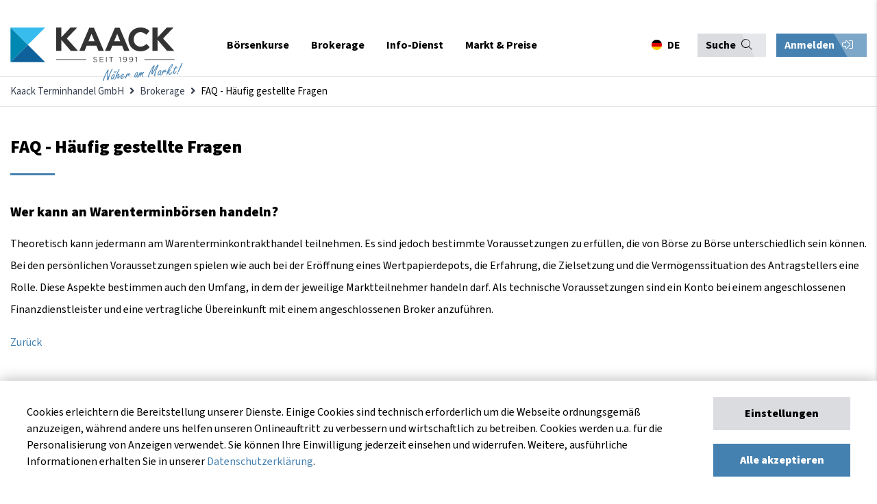

--- FILE ---
content_type: text/css
request_url: https://www.kaack-terminhandel.de/assets/css/layout.min.css,responsive.min.css,bootstrap-grid.min.css,style.c...-cba701e8.css
body_size: 36763
content:
body,form,figure{margin:0;padding:0}img{border:0}header,footer,nav,section,aside,article,figure,figcaption{display:block}body{font-size:100.01%}select,input,textarea{font-size:99%}#container,.inside{position:relative}#main,#left,#right{float:left;position:relative}#main{width:100%}#left{margin-left:-100%}#right{margin-right:-100%}#footer{clear:both}#main .inside{min-height:1px}.ce_gallery>ul,.content-gallery>ul{margin:0;padding:0;overflow:hidden;list-style:none}.ce_gallery>ul li,.content-gallery>ul li{float:left}.ce_gallery>ul li.col_first,.content-gallery>ul li.col_first{clear:left}.float_left,.media--left>figure{float:left}.float_right,.media--right>figure{float:right}.block{overflow:hidden}.media{display:flow-root}.clear,#clear{height:.1px;font-size:.1px;line-height:.1px;clear:both}.invisible{border:0;clip:rect(0 0 0 0);height:1px;margin:-1px;overflow:hidden;padding:0;position:absolute;width:1px}.custom{display:block}#container:after,.custom:after{content:"";display:table;clear:both}
@media (max-width:767px){#wrapper{margin:0;width:auto}#container{padding-left:0;padding-right:0}#main,#left,#right{float:none;width:auto}#left{right:0;margin-left:0}#right{margin-right:0}}img{max-width:100%;height:auto}.audio_container audio{max-width:100%}.video_container video{max-width:100%;height:auto}.aspect,.responsive{position:relative;height:0}.aspect iframe,.responsive iframe{position:absolute;top:0;left:0;width:100%;height:100%}.aspect--16\:9,.responsive.ratio-169{padding-bottom:56.25%}.aspect--16\:10,.responsive.ratio-1610{padding-bottom:62.5%}.aspect--21\:9,.responsive.ratio-219{padding-bottom:42.8571%}.aspect--4\:3,.responsive.ratio-43{padding-bottom:75%}.aspect--3\:2,.responsive.ratio-32{padding-bottom:66.6666%}
/*!
 * Bootstrap Grid v4.5.2 (https://getbootstrap.com/)
 * Copyright 2011-2020 The Bootstrap Authors
 * Copyright 2011-2020 Twitter, Inc.
 * Licensed under MIT (https://github.com/twbs/bootstrap/blob/main/LICENSE)
 */html{box-sizing:border-box;-ms-overflow-style:scrollbar}*,::after,::before{box-sizing:inherit}.container,.container-fluid,.container-lg,.container-md,.container-sm,.container-xl{width:100%;padding-right:15px;padding-left:15px;margin-right:auto;margin-left:auto}@media (min-width:576px){.container,.container-sm{max-width:540px}}@media (min-width:768px){.container,.container-md,.container-sm{max-width:720px}}@media (min-width:992px){.container,.container-lg,.container-md,.container-sm{max-width:960px}}@media (min-width:1200px){.container,.container-lg,.container-md,.container-sm,.container-xl{max-width:1140px}}.row{display:-ms-flexbox;display:flex;-ms-flex-wrap:wrap;flex-wrap:wrap;margin-right:-15px;margin-left:-15px}.no-gutters{margin-right:0;margin-left:0}.no-gutters>.col,.no-gutters>[class*=col-]{padding-right:0;padding-left:0}.col,.col-1,.col-10,.col-11,.col-12,.col-2,.col-3,.col-4,.col-5,.col-6,.col-7,.col-8,.col-9,.col-auto,.col-lg,.col-lg-1,.col-lg-10,.col-lg-11,.col-lg-12,.col-lg-2,.col-lg-3,.col-lg-4,.col-lg-5,.col-lg-6,.col-lg-7,.col-lg-8,.col-lg-9,.col-lg-auto,.col-md,.col-md-1,.col-md-10,.col-md-11,.col-md-12,.col-md-2,.col-md-3,.col-md-4,.col-md-5,.col-md-6,.col-md-7,.col-md-8,.col-md-9,.col-md-auto,.col-sm,.col-sm-1,.col-sm-10,.col-sm-11,.col-sm-12,.col-sm-2,.col-sm-3,.col-sm-4,.col-sm-5,.col-sm-6,.col-sm-7,.col-sm-8,.col-sm-9,.col-sm-auto,.col-xl,.col-xl-1,.col-xl-10,.col-xl-11,.col-xl-12,.col-xl-2,.col-xl-3,.col-xl-4,.col-xl-5,.col-xl-6,.col-xl-7,.col-xl-8,.col-xl-9,.col-xl-auto{position:relative;width:100%;padding-right:15px;padding-left:15px}.col{-ms-flex-preferred-size:0;flex-basis:0;-ms-flex-positive:1;flex-grow:1;max-width:100%}.row-cols-1>*{-ms-flex:0 0 100%;flex:0 0 100%;max-width:100%}.row-cols-2>*{-ms-flex:0 0 50%;flex:0 0 50%;max-width:50%}.row-cols-3>*{-ms-flex:0 0 33.333333%;flex:0 0 33.333333%;max-width:33.333333%}.row-cols-4>*{-ms-flex:0 0 25%;flex:0 0 25%;max-width:25%}.row-cols-5>*{-ms-flex:0 0 20%;flex:0 0 20%;max-width:20%}.row-cols-6>*{-ms-flex:0 0 16.666667%;flex:0 0 16.666667%;max-width:16.666667%}.col-auto{-ms-flex:0 0 auto;flex:0 0 auto;width:auto;max-width:100%}.col-1{-ms-flex:0 0 8.333333%;flex:0 0 8.333333%;max-width:8.333333%}.col-2{-ms-flex:0 0 16.666667%;flex:0 0 16.666667%;max-width:16.666667%}.col-3{-ms-flex:0 0 25%;flex:0 0 25%;max-width:25%}.col-4{-ms-flex:0 0 33.333333%;flex:0 0 33.333333%;max-width:33.333333%}.col-5{-ms-flex:0 0 41.666667%;flex:0 0 41.666667%;max-width:41.666667%}.col-6{-ms-flex:0 0 50%;flex:0 0 50%;max-width:50%}.col-7{-ms-flex:0 0 58.333333%;flex:0 0 58.333333%;max-width:58.333333%}.col-8{-ms-flex:0 0 66.666667%;flex:0 0 66.666667%;max-width:66.666667%}.col-9{-ms-flex:0 0 75%;flex:0 0 75%;max-width:75%}.col-10{-ms-flex:0 0 83.333333%;flex:0 0 83.333333%;max-width:83.333333%}.col-11{-ms-flex:0 0 91.666667%;flex:0 0 91.666667%;max-width:91.666667%}.col-12{-ms-flex:0 0 100%;flex:0 0 100%;max-width:100%}.order-first{-ms-flex-order:-1;order:-1}.order-last{-ms-flex-order:13;order:13}.order-0{-ms-flex-order:0;order:0}.order-1{-ms-flex-order:1;order:1}.order-2{-ms-flex-order:2;order:2}.order-3{-ms-flex-order:3;order:3}.order-4{-ms-flex-order:4;order:4}.order-5{-ms-flex-order:5;order:5}.order-6{-ms-flex-order:6;order:6}.order-7{-ms-flex-order:7;order:7}.order-8{-ms-flex-order:8;order:8}.order-9{-ms-flex-order:9;order:9}.order-10{-ms-flex-order:10;order:10}.order-11{-ms-flex-order:11;order:11}.order-12{-ms-flex-order:12;order:12}.offset-1{margin-left:8.333333%}.offset-2{margin-left:16.666667%}.offset-3{margin-left:25%}.offset-4{margin-left:33.333333%}.offset-5{margin-left:41.666667%}.offset-6{margin-left:50%}.offset-7{margin-left:58.333333%}.offset-8{margin-left:66.666667%}.offset-9{margin-left:75%}.offset-10{margin-left:83.333333%}.offset-11{margin-left:91.666667%}@media (min-width:576px){.col-sm{-ms-flex-preferred-size:0;flex-basis:0;-ms-flex-positive:1;flex-grow:1;max-width:100%}.row-cols-sm-1>*{-ms-flex:0 0 100%;flex:0 0 100%;max-width:100%}.row-cols-sm-2>*{-ms-flex:0 0 50%;flex:0 0 50%;max-width:50%}.row-cols-sm-3>*{-ms-flex:0 0 33.333333%;flex:0 0 33.333333%;max-width:33.333333%}.row-cols-sm-4>*{-ms-flex:0 0 25%;flex:0 0 25%;max-width:25%}.row-cols-sm-5>*{-ms-flex:0 0 20%;flex:0 0 20%;max-width:20%}.row-cols-sm-6>*{-ms-flex:0 0 16.666667%;flex:0 0 16.666667%;max-width:16.666667%}.col-sm-auto{-ms-flex:0 0 auto;flex:0 0 auto;width:auto;max-width:100%}.col-sm-1{-ms-flex:0 0 8.333333%;flex:0 0 8.333333%;max-width:8.333333%}.col-sm-2{-ms-flex:0 0 16.666667%;flex:0 0 16.666667%;max-width:16.666667%}.col-sm-3{-ms-flex:0 0 25%;flex:0 0 25%;max-width:25%}.col-sm-4{-ms-flex:0 0 33.333333%;flex:0 0 33.333333%;max-width:33.333333%}.col-sm-5{-ms-flex:0 0 41.666667%;flex:0 0 41.666667%;max-width:41.666667%}.col-sm-6{-ms-flex:0 0 50%;flex:0 0 50%;max-width:50%}.col-sm-7{-ms-flex:0 0 58.333333%;flex:0 0 58.333333%;max-width:58.333333%}.col-sm-8{-ms-flex:0 0 66.666667%;flex:0 0 66.666667%;max-width:66.666667%}.col-sm-9{-ms-flex:0 0 75%;flex:0 0 75%;max-width:75%}.col-sm-10{-ms-flex:0 0 83.333333%;flex:0 0 83.333333%;max-width:83.333333%}.col-sm-11{-ms-flex:0 0 91.666667%;flex:0 0 91.666667%;max-width:91.666667%}.col-sm-12{-ms-flex:0 0 100%;flex:0 0 100%;max-width:100%}.order-sm-first{-ms-flex-order:-1;order:-1}.order-sm-last{-ms-flex-order:13;order:13}.order-sm-0{-ms-flex-order:0;order:0}.order-sm-1{-ms-flex-order:1;order:1}.order-sm-2{-ms-flex-order:2;order:2}.order-sm-3{-ms-flex-order:3;order:3}.order-sm-4{-ms-flex-order:4;order:4}.order-sm-5{-ms-flex-order:5;order:5}.order-sm-6{-ms-flex-order:6;order:6}.order-sm-7{-ms-flex-order:7;order:7}.order-sm-8{-ms-flex-order:8;order:8}.order-sm-9{-ms-flex-order:9;order:9}.order-sm-10{-ms-flex-order:10;order:10}.order-sm-11{-ms-flex-order:11;order:11}.order-sm-12{-ms-flex-order:12;order:12}.offset-sm-0{margin-left:0}.offset-sm-1{margin-left:8.333333%}.offset-sm-2{margin-left:16.666667%}.offset-sm-3{margin-left:25%}.offset-sm-4{margin-left:33.333333%}.offset-sm-5{margin-left:41.666667%}.offset-sm-6{margin-left:50%}.offset-sm-7{margin-left:58.333333%}.offset-sm-8{margin-left:66.666667%}.offset-sm-9{margin-left:75%}.offset-sm-10{margin-left:83.333333%}.offset-sm-11{margin-left:91.666667%}}@media (min-width:768px){.col-md{-ms-flex-preferred-size:0;flex-basis:0;-ms-flex-positive:1;flex-grow:1;max-width:100%}.row-cols-md-1>*{-ms-flex:0 0 100%;flex:0 0 100%;max-width:100%}.row-cols-md-2>*{-ms-flex:0 0 50%;flex:0 0 50%;max-width:50%}.row-cols-md-3>*{-ms-flex:0 0 33.333333%;flex:0 0 33.333333%;max-width:33.333333%}.row-cols-md-4>*{-ms-flex:0 0 25%;flex:0 0 25%;max-width:25%}.row-cols-md-5>*{-ms-flex:0 0 20%;flex:0 0 20%;max-width:20%}.row-cols-md-6>*{-ms-flex:0 0 16.666667%;flex:0 0 16.666667%;max-width:16.666667%}.col-md-auto{-ms-flex:0 0 auto;flex:0 0 auto;width:auto;max-width:100%}.col-md-1{-ms-flex:0 0 8.333333%;flex:0 0 8.333333%;max-width:8.333333%}.col-md-2{-ms-flex:0 0 16.666667%;flex:0 0 16.666667%;max-width:16.666667%}.col-md-3{-ms-flex:0 0 25%;flex:0 0 25%;max-width:25%}.col-md-4{-ms-flex:0 0 33.333333%;flex:0 0 33.333333%;max-width:33.333333%}.col-md-5{-ms-flex:0 0 41.666667%;flex:0 0 41.666667%;max-width:41.666667%}.col-md-6{-ms-flex:0 0 50%;flex:0 0 50%;max-width:50%}.col-md-7{-ms-flex:0 0 58.333333%;flex:0 0 58.333333%;max-width:58.333333%}.col-md-8{-ms-flex:0 0 66.666667%;flex:0 0 66.666667%;max-width:66.666667%}.col-md-9{-ms-flex:0 0 75%;flex:0 0 75%;max-width:75%}.col-md-10{-ms-flex:0 0 83.333333%;flex:0 0 83.333333%;max-width:83.333333%}.col-md-11{-ms-flex:0 0 91.666667%;flex:0 0 91.666667%;max-width:91.666667%}.col-md-12{-ms-flex:0 0 100%;flex:0 0 100%;max-width:100%}.order-md-first{-ms-flex-order:-1;order:-1}.order-md-last{-ms-flex-order:13;order:13}.order-md-0{-ms-flex-order:0;order:0}.order-md-1{-ms-flex-order:1;order:1}.order-md-2{-ms-flex-order:2;order:2}.order-md-3{-ms-flex-order:3;order:3}.order-md-4{-ms-flex-order:4;order:4}.order-md-5{-ms-flex-order:5;order:5}.order-md-6{-ms-flex-order:6;order:6}.order-md-7{-ms-flex-order:7;order:7}.order-md-8{-ms-flex-order:8;order:8}.order-md-9{-ms-flex-order:9;order:9}.order-md-10{-ms-flex-order:10;order:10}.order-md-11{-ms-flex-order:11;order:11}.order-md-12{-ms-flex-order:12;order:12}.offset-md-0{margin-left:0}.offset-md-1{margin-left:8.333333%}.offset-md-2{margin-left:16.666667%}.offset-md-3{margin-left:25%}.offset-md-4{margin-left:33.333333%}.offset-md-5{margin-left:41.666667%}.offset-md-6{margin-left:50%}.offset-md-7{margin-left:58.333333%}.offset-md-8{margin-left:66.666667%}.offset-md-9{margin-left:75%}.offset-md-10{margin-left:83.333333%}.offset-md-11{margin-left:91.666667%}}@media (min-width:992px){.col-lg{-ms-flex-preferred-size:0;flex-basis:0;-ms-flex-positive:1;flex-grow:1;max-width:100%}.row-cols-lg-1>*{-ms-flex:0 0 100%;flex:0 0 100%;max-width:100%}.row-cols-lg-2>*{-ms-flex:0 0 50%;flex:0 0 50%;max-width:50%}.row-cols-lg-3>*{-ms-flex:0 0 33.333333%;flex:0 0 33.333333%;max-width:33.333333%}.row-cols-lg-4>*{-ms-flex:0 0 25%;flex:0 0 25%;max-width:25%}.row-cols-lg-5>*{-ms-flex:0 0 20%;flex:0 0 20%;max-width:20%}.row-cols-lg-6>*{-ms-flex:0 0 16.666667%;flex:0 0 16.666667%;max-width:16.666667%}.col-lg-auto{-ms-flex:0 0 auto;flex:0 0 auto;width:auto;max-width:100%}.col-lg-1{-ms-flex:0 0 8.333333%;flex:0 0 8.333333%;max-width:8.333333%}.col-lg-2{-ms-flex:0 0 16.666667%;flex:0 0 16.666667%;max-width:16.666667%}.col-lg-3{-ms-flex:0 0 25%;flex:0 0 25%;max-width:25%}.col-lg-4{-ms-flex:0 0 33.333333%;flex:0 0 33.333333%;max-width:33.333333%}.col-lg-5{-ms-flex:0 0 41.666667%;flex:0 0 41.666667%;max-width:41.666667%}.col-lg-6{-ms-flex:0 0 50%;flex:0 0 50%;max-width:50%}.col-lg-7{-ms-flex:0 0 58.333333%;flex:0 0 58.333333%;max-width:58.333333%}.col-lg-8{-ms-flex:0 0 66.666667%;flex:0 0 66.666667%;max-width:66.666667%}.col-lg-9{-ms-flex:0 0 75%;flex:0 0 75%;max-width:75%}.col-lg-10{-ms-flex:0 0 83.333333%;flex:0 0 83.333333%;max-width:83.333333%}.col-lg-11{-ms-flex:0 0 91.666667%;flex:0 0 91.666667%;max-width:91.666667%}.col-lg-12{-ms-flex:0 0 100%;flex:0 0 100%;max-width:100%}.order-lg-first{-ms-flex-order:-1;order:-1}.order-lg-last{-ms-flex-order:13;order:13}.order-lg-0{-ms-flex-order:0;order:0}.order-lg-1{-ms-flex-order:1;order:1}.order-lg-2{-ms-flex-order:2;order:2}.order-lg-3{-ms-flex-order:3;order:3}.order-lg-4{-ms-flex-order:4;order:4}.order-lg-5{-ms-flex-order:5;order:5}.order-lg-6{-ms-flex-order:6;order:6}.order-lg-7{-ms-flex-order:7;order:7}.order-lg-8{-ms-flex-order:8;order:8}.order-lg-9{-ms-flex-order:9;order:9}.order-lg-10{-ms-flex-order:10;order:10}.order-lg-11{-ms-flex-order:11;order:11}.order-lg-12{-ms-flex-order:12;order:12}.offset-lg-0{margin-left:0}.offset-lg-1{margin-left:8.333333%}.offset-lg-2{margin-left:16.666667%}.offset-lg-3{margin-left:25%}.offset-lg-4{margin-left:33.333333%}.offset-lg-5{margin-left:41.666667%}.offset-lg-6{margin-left:50%}.offset-lg-7{margin-left:58.333333%}.offset-lg-8{margin-left:66.666667%}.offset-lg-9{margin-left:75%}.offset-lg-10{margin-left:83.333333%}.offset-lg-11{margin-left:91.666667%}}@media (min-width:1200px){.col-xl{-ms-flex-preferred-size:0;flex-basis:0;-ms-flex-positive:1;flex-grow:1;max-width:100%}.row-cols-xl-1>*{-ms-flex:0 0 100%;flex:0 0 100%;max-width:100%}.row-cols-xl-2>*{-ms-flex:0 0 50%;flex:0 0 50%;max-width:50%}.row-cols-xl-3>*{-ms-flex:0 0 33.333333%;flex:0 0 33.333333%;max-width:33.333333%}.row-cols-xl-4>*{-ms-flex:0 0 25%;flex:0 0 25%;max-width:25%}.row-cols-xl-5>*{-ms-flex:0 0 20%;flex:0 0 20%;max-width:20%}.row-cols-xl-6>*{-ms-flex:0 0 16.666667%;flex:0 0 16.666667%;max-width:16.666667%}.col-xl-auto{-ms-flex:0 0 auto;flex:0 0 auto;width:auto;max-width:100%}.col-xl-1{-ms-flex:0 0 8.333333%;flex:0 0 8.333333%;max-width:8.333333%}.col-xl-2{-ms-flex:0 0 16.666667%;flex:0 0 16.666667%;max-width:16.666667%}.col-xl-3{-ms-flex:0 0 25%;flex:0 0 25%;max-width:25%}.col-xl-4{-ms-flex:0 0 33.333333%;flex:0 0 33.333333%;max-width:33.333333%}.col-xl-5{-ms-flex:0 0 41.666667%;flex:0 0 41.666667%;max-width:41.666667%}.col-xl-6{-ms-flex:0 0 50%;flex:0 0 50%;max-width:50%}.col-xl-7{-ms-flex:0 0 58.333333%;flex:0 0 58.333333%;max-width:58.333333%}.col-xl-8{-ms-flex:0 0 66.666667%;flex:0 0 66.666667%;max-width:66.666667%}.col-xl-9{-ms-flex:0 0 75%;flex:0 0 75%;max-width:75%}.col-xl-10{-ms-flex:0 0 83.333333%;flex:0 0 83.333333%;max-width:83.333333%}.col-xl-11{-ms-flex:0 0 91.666667%;flex:0 0 91.666667%;max-width:91.666667%}.col-xl-12{-ms-flex:0 0 100%;flex:0 0 100%;max-width:100%}.order-xl-first{-ms-flex-order:-1;order:-1}.order-xl-last{-ms-flex-order:13;order:13}.order-xl-0{-ms-flex-order:0;order:0}.order-xl-1{-ms-flex-order:1;order:1}.order-xl-2{-ms-flex-order:2;order:2}.order-xl-3{-ms-flex-order:3;order:3}.order-xl-4{-ms-flex-order:4;order:4}.order-xl-5{-ms-flex-order:5;order:5}.order-xl-6{-ms-flex-order:6;order:6}.order-xl-7{-ms-flex-order:7;order:7}.order-xl-8{-ms-flex-order:8;order:8}.order-xl-9{-ms-flex-order:9;order:9}.order-xl-10{-ms-flex-order:10;order:10}.order-xl-11{-ms-flex-order:11;order:11}.order-xl-12{-ms-flex-order:12;order:12}.offset-xl-0{margin-left:0}.offset-xl-1{margin-left:8.333333%}.offset-xl-2{margin-left:16.666667%}.offset-xl-3{margin-left:25%}.offset-xl-4{margin-left:33.333333%}.offset-xl-5{margin-left:41.666667%}.offset-xl-6{margin-left:50%}.offset-xl-7{margin-left:58.333333%}.offset-xl-8{margin-left:66.666667%}.offset-xl-9{margin-left:75%}.offset-xl-10{margin-left:83.333333%}.offset-xl-11{margin-left:91.666667%}}.d-none{display:none!important}.d-inline{display:inline!important}.d-inline-block{display:inline-block!important}.d-block{display:block!important}.d-table{display:table!important}.d-table-row{display:table-row!important}.d-table-cell{display:table-cell!important}.d-flex{display:-ms-flexbox!important;display:flex!important}.d-inline-flex{display:-ms-inline-flexbox!important;display:inline-flex!important}@media (min-width:576px){.d-sm-none{display:none!important}.d-sm-inline{display:inline!important}.d-sm-inline-block{display:inline-block!important}.d-sm-block{display:block!important}.d-sm-table{display:table!important}.d-sm-table-row{display:table-row!important}.d-sm-table-cell{display:table-cell!important}.d-sm-flex{display:-ms-flexbox!important;display:flex!important}.d-sm-inline-flex{display:-ms-inline-flexbox!important;display:inline-flex!important}}@media (min-width:768px){.d-md-none{display:none!important}.d-md-inline{display:inline!important}.d-md-inline-block{display:inline-block!important}.d-md-block{display:block!important}.d-md-table{display:table!important}.d-md-table-row{display:table-row!important}.d-md-table-cell{display:table-cell!important}.d-md-flex{display:-ms-flexbox!important;display:flex!important}.d-md-inline-flex{display:-ms-inline-flexbox!important;display:inline-flex!important}}@media (min-width:992px){.d-lg-none{display:none!important}.d-lg-inline{display:inline!important}.d-lg-inline-block{display:inline-block!important}.d-lg-block{display:block!important}.d-lg-table{display:table!important}.d-lg-table-row{display:table-row!important}.d-lg-table-cell{display:table-cell!important}.d-lg-flex{display:-ms-flexbox!important;display:flex!important}.d-lg-inline-flex{display:-ms-inline-flexbox!important;display:inline-flex!important}}@media (min-width:1200px){.d-xl-none{display:none!important}.d-xl-inline{display:inline!important}.d-xl-inline-block{display:inline-block!important}.d-xl-block{display:block!important}.d-xl-table{display:table!important}.d-xl-table-row{display:table-row!important}.d-xl-table-cell{display:table-cell!important}.d-xl-flex{display:-ms-flexbox!important;display:flex!important}.d-xl-inline-flex{display:-ms-inline-flexbox!important;display:inline-flex!important}}@media print{.d-print-none{display:none!important}.d-print-inline{display:inline!important}.d-print-inline-block{display:inline-block!important}.d-print-block{display:block!important}.d-print-table{display:table!important}.d-print-table-row{display:table-row!important}.d-print-table-cell{display:table-cell!important}.d-print-flex{display:-ms-flexbox!important;display:flex!important}.d-print-inline-flex{display:-ms-inline-flexbox!important;display:inline-flex!important}}.flex-row{-ms-flex-direction:row!important;flex-direction:row!important}.flex-column{-ms-flex-direction:column!important;flex-direction:column!important}.flex-row-reverse{-ms-flex-direction:row-reverse!important;flex-direction:row-reverse!important}.flex-column-reverse{-ms-flex-direction:column-reverse!important;flex-direction:column-reverse!important}.flex-wrap{-ms-flex-wrap:wrap!important;flex-wrap:wrap!important}.flex-nowrap{-ms-flex-wrap:nowrap!important;flex-wrap:nowrap!important}.flex-wrap-reverse{-ms-flex-wrap:wrap-reverse!important;flex-wrap:wrap-reverse!important}.flex-fill{-ms-flex:1 1 auto!important;flex:1 1 auto!important}.flex-grow-0{-ms-flex-positive:0!important;flex-grow:0!important}.flex-grow-1{-ms-flex-positive:1!important;flex-grow:1!important}.flex-shrink-0{-ms-flex-negative:0!important;flex-shrink:0!important}.flex-shrink-1{-ms-flex-negative:1!important;flex-shrink:1!important}.justify-content-start{-ms-flex-pack:start!important;justify-content:flex-start!important}.justify-content-end{-ms-flex-pack:end!important;justify-content:flex-end!important}.justify-content-center{-ms-flex-pack:center!important;justify-content:center!important}.justify-content-between{-ms-flex-pack:justify!important;justify-content:space-between!important}.justify-content-around{-ms-flex-pack:distribute!important;justify-content:space-around!important}.align-items-start{-ms-flex-align:start!important;align-items:flex-start!important}.align-items-end{-ms-flex-align:end!important;align-items:flex-end!important}.align-items-center{-ms-flex-align:center!important;align-items:center!important}.align-items-baseline{-ms-flex-align:baseline!important;align-items:baseline!important}.align-items-stretch{-ms-flex-align:stretch!important;align-items:stretch!important}.align-content-start{-ms-flex-line-pack:start!important;align-content:flex-start!important}.align-content-end{-ms-flex-line-pack:end!important;align-content:flex-end!important}.align-content-center{-ms-flex-line-pack:center!important;align-content:center!important}.align-content-between{-ms-flex-line-pack:justify!important;align-content:space-between!important}.align-content-around{-ms-flex-line-pack:distribute!important;align-content:space-around!important}.align-content-stretch{-ms-flex-line-pack:stretch!important;align-content:stretch!important}.align-self-auto{-ms-flex-item-align:auto!important;align-self:auto!important}.align-self-start{-ms-flex-item-align:start!important;align-self:flex-start!important}.align-self-end{-ms-flex-item-align:end!important;align-self:flex-end!important}.align-self-center{-ms-flex-item-align:center!important;align-self:center!important}.align-self-baseline{-ms-flex-item-align:baseline!important;align-self:baseline!important}.align-self-stretch{-ms-flex-item-align:stretch!important;align-self:stretch!important}@media (min-width:576px){.flex-sm-row{-ms-flex-direction:row!important;flex-direction:row!important}.flex-sm-column{-ms-flex-direction:column!important;flex-direction:column!important}.flex-sm-row-reverse{-ms-flex-direction:row-reverse!important;flex-direction:row-reverse!important}.flex-sm-column-reverse{-ms-flex-direction:column-reverse!important;flex-direction:column-reverse!important}.flex-sm-wrap{-ms-flex-wrap:wrap!important;flex-wrap:wrap!important}.flex-sm-nowrap{-ms-flex-wrap:nowrap!important;flex-wrap:nowrap!important}.flex-sm-wrap-reverse{-ms-flex-wrap:wrap-reverse!important;flex-wrap:wrap-reverse!important}.flex-sm-fill{-ms-flex:1 1 auto!important;flex:1 1 auto!important}.flex-sm-grow-0{-ms-flex-positive:0!important;flex-grow:0!important}.flex-sm-grow-1{-ms-flex-positive:1!important;flex-grow:1!important}.flex-sm-shrink-0{-ms-flex-negative:0!important;flex-shrink:0!important}.flex-sm-shrink-1{-ms-flex-negative:1!important;flex-shrink:1!important}.justify-content-sm-start{-ms-flex-pack:start!important;justify-content:flex-start!important}.justify-content-sm-end{-ms-flex-pack:end!important;justify-content:flex-end!important}.justify-content-sm-center{-ms-flex-pack:center!important;justify-content:center!important}.justify-content-sm-between{-ms-flex-pack:justify!important;justify-content:space-between!important}.justify-content-sm-around{-ms-flex-pack:distribute!important;justify-content:space-around!important}.align-items-sm-start{-ms-flex-align:start!important;align-items:flex-start!important}.align-items-sm-end{-ms-flex-align:end!important;align-items:flex-end!important}.align-items-sm-center{-ms-flex-align:center!important;align-items:center!important}.align-items-sm-baseline{-ms-flex-align:baseline!important;align-items:baseline!important}.align-items-sm-stretch{-ms-flex-align:stretch!important;align-items:stretch!important}.align-content-sm-start{-ms-flex-line-pack:start!important;align-content:flex-start!important}.align-content-sm-end{-ms-flex-line-pack:end!important;align-content:flex-end!important}.align-content-sm-center{-ms-flex-line-pack:center!important;align-content:center!important}.align-content-sm-between{-ms-flex-line-pack:justify!important;align-content:space-between!important}.align-content-sm-around{-ms-flex-line-pack:distribute!important;align-content:space-around!important}.align-content-sm-stretch{-ms-flex-line-pack:stretch!important;align-content:stretch!important}.align-self-sm-auto{-ms-flex-item-align:auto!important;align-self:auto!important}.align-self-sm-start{-ms-flex-item-align:start!important;align-self:flex-start!important}.align-self-sm-end{-ms-flex-item-align:end!important;align-self:flex-end!important}.align-self-sm-center{-ms-flex-item-align:center!important;align-self:center!important}.align-self-sm-baseline{-ms-flex-item-align:baseline!important;align-self:baseline!important}.align-self-sm-stretch{-ms-flex-item-align:stretch!important;align-self:stretch!important}}@media (min-width:768px){.flex-md-row{-ms-flex-direction:row!important;flex-direction:row!important}.flex-md-column{-ms-flex-direction:column!important;flex-direction:column!important}.flex-md-row-reverse{-ms-flex-direction:row-reverse!important;flex-direction:row-reverse!important}.flex-md-column-reverse{-ms-flex-direction:column-reverse!important;flex-direction:column-reverse!important}.flex-md-wrap{-ms-flex-wrap:wrap!important;flex-wrap:wrap!important}.flex-md-nowrap{-ms-flex-wrap:nowrap!important;flex-wrap:nowrap!important}.flex-md-wrap-reverse{-ms-flex-wrap:wrap-reverse!important;flex-wrap:wrap-reverse!important}.flex-md-fill{-ms-flex:1 1 auto!important;flex:1 1 auto!important}.flex-md-grow-0{-ms-flex-positive:0!important;flex-grow:0!important}.flex-md-grow-1{-ms-flex-positive:1!important;flex-grow:1!important}.flex-md-shrink-0{-ms-flex-negative:0!important;flex-shrink:0!important}.flex-md-shrink-1{-ms-flex-negative:1!important;flex-shrink:1!important}.justify-content-md-start{-ms-flex-pack:start!important;justify-content:flex-start!important}.justify-content-md-end{-ms-flex-pack:end!important;justify-content:flex-end!important}.justify-content-md-center{-ms-flex-pack:center!important;justify-content:center!important}.justify-content-md-between{-ms-flex-pack:justify!important;justify-content:space-between!important}.justify-content-md-around{-ms-flex-pack:distribute!important;justify-content:space-around!important}.align-items-md-start{-ms-flex-align:start!important;align-items:flex-start!important}.align-items-md-end{-ms-flex-align:end!important;align-items:flex-end!important}.align-items-md-center{-ms-flex-align:center!important;align-items:center!important}.align-items-md-baseline{-ms-flex-align:baseline!important;align-items:baseline!important}.align-items-md-stretch{-ms-flex-align:stretch!important;align-items:stretch!important}.align-content-md-start{-ms-flex-line-pack:start!important;align-content:flex-start!important}.align-content-md-end{-ms-flex-line-pack:end!important;align-content:flex-end!important}.align-content-md-center{-ms-flex-line-pack:center!important;align-content:center!important}.align-content-md-between{-ms-flex-line-pack:justify!important;align-content:space-between!important}.align-content-md-around{-ms-flex-line-pack:distribute!important;align-content:space-around!important}.align-content-md-stretch{-ms-flex-line-pack:stretch!important;align-content:stretch!important}.align-self-md-auto{-ms-flex-item-align:auto!important;align-self:auto!important}.align-self-md-start{-ms-flex-item-align:start!important;align-self:flex-start!important}.align-self-md-end{-ms-flex-item-align:end!important;align-self:flex-end!important}.align-self-md-center{-ms-flex-item-align:center!important;align-self:center!important}.align-self-md-baseline{-ms-flex-item-align:baseline!important;align-self:baseline!important}.align-self-md-stretch{-ms-flex-item-align:stretch!important;align-self:stretch!important}}@media (min-width:992px){.flex-lg-row{-ms-flex-direction:row!important;flex-direction:row!important}.flex-lg-column{-ms-flex-direction:column!important;flex-direction:column!important}.flex-lg-row-reverse{-ms-flex-direction:row-reverse!important;flex-direction:row-reverse!important}.flex-lg-column-reverse{-ms-flex-direction:column-reverse!important;flex-direction:column-reverse!important}.flex-lg-wrap{-ms-flex-wrap:wrap!important;flex-wrap:wrap!important}.flex-lg-nowrap{-ms-flex-wrap:nowrap!important;flex-wrap:nowrap!important}.flex-lg-wrap-reverse{-ms-flex-wrap:wrap-reverse!important;flex-wrap:wrap-reverse!important}.flex-lg-fill{-ms-flex:1 1 auto!important;flex:1 1 auto!important}.flex-lg-grow-0{-ms-flex-positive:0!important;flex-grow:0!important}.flex-lg-grow-1{-ms-flex-positive:1!important;flex-grow:1!important}.flex-lg-shrink-0{-ms-flex-negative:0!important;flex-shrink:0!important}.flex-lg-shrink-1{-ms-flex-negative:1!important;flex-shrink:1!important}.justify-content-lg-start{-ms-flex-pack:start!important;justify-content:flex-start!important}.justify-content-lg-end{-ms-flex-pack:end!important;justify-content:flex-end!important}.justify-content-lg-center{-ms-flex-pack:center!important;justify-content:center!important}.justify-content-lg-between{-ms-flex-pack:justify!important;justify-content:space-between!important}.justify-content-lg-around{-ms-flex-pack:distribute!important;justify-content:space-around!important}.align-items-lg-start{-ms-flex-align:start!important;align-items:flex-start!important}.align-items-lg-end{-ms-flex-align:end!important;align-items:flex-end!important}.align-items-lg-center{-ms-flex-align:center!important;align-items:center!important}.align-items-lg-baseline{-ms-flex-align:baseline!important;align-items:baseline!important}.align-items-lg-stretch{-ms-flex-align:stretch!important;align-items:stretch!important}.align-content-lg-start{-ms-flex-line-pack:start!important;align-content:flex-start!important}.align-content-lg-end{-ms-flex-line-pack:end!important;align-content:flex-end!important}.align-content-lg-center{-ms-flex-line-pack:center!important;align-content:center!important}.align-content-lg-between{-ms-flex-line-pack:justify!important;align-content:space-between!important}.align-content-lg-around{-ms-flex-line-pack:distribute!important;align-content:space-around!important}.align-content-lg-stretch{-ms-flex-line-pack:stretch!important;align-content:stretch!important}.align-self-lg-auto{-ms-flex-item-align:auto!important;align-self:auto!important}.align-self-lg-start{-ms-flex-item-align:start!important;align-self:flex-start!important}.align-self-lg-end{-ms-flex-item-align:end!important;align-self:flex-end!important}.align-self-lg-center{-ms-flex-item-align:center!important;align-self:center!important}.align-self-lg-baseline{-ms-flex-item-align:baseline!important;align-self:baseline!important}.align-self-lg-stretch{-ms-flex-item-align:stretch!important;align-self:stretch!important}}@media (min-width:1200px){.flex-xl-row{-ms-flex-direction:row!important;flex-direction:row!important}.flex-xl-column{-ms-flex-direction:column!important;flex-direction:column!important}.flex-xl-row-reverse{-ms-flex-direction:row-reverse!important;flex-direction:row-reverse!important}.flex-xl-column-reverse{-ms-flex-direction:column-reverse!important;flex-direction:column-reverse!important}.flex-xl-wrap{-ms-flex-wrap:wrap!important;flex-wrap:wrap!important}.flex-xl-nowrap{-ms-flex-wrap:nowrap!important;flex-wrap:nowrap!important}.flex-xl-wrap-reverse{-ms-flex-wrap:wrap-reverse!important;flex-wrap:wrap-reverse!important}.flex-xl-fill{-ms-flex:1 1 auto!important;flex:1 1 auto!important}.flex-xl-grow-0{-ms-flex-positive:0!important;flex-grow:0!important}.flex-xl-grow-1{-ms-flex-positive:1!important;flex-grow:1!important}.flex-xl-shrink-0{-ms-flex-negative:0!important;flex-shrink:0!important}.flex-xl-shrink-1{-ms-flex-negative:1!important;flex-shrink:1!important}.justify-content-xl-start{-ms-flex-pack:start!important;justify-content:flex-start!important}.justify-content-xl-end{-ms-flex-pack:end!important;justify-content:flex-end!important}.justify-content-xl-center{-ms-flex-pack:center!important;justify-content:center!important}.justify-content-xl-between{-ms-flex-pack:justify!important;justify-content:space-between!important}.justify-content-xl-around{-ms-flex-pack:distribute!important;justify-content:space-around!important}.align-items-xl-start{-ms-flex-align:start!important;align-items:flex-start!important}.align-items-xl-end{-ms-flex-align:end!important;align-items:flex-end!important}.align-items-xl-center{-ms-flex-align:center!important;align-items:center!important}.align-items-xl-baseline{-ms-flex-align:baseline!important;align-items:baseline!important}.align-items-xl-stretch{-ms-flex-align:stretch!important;align-items:stretch!important}.align-content-xl-start{-ms-flex-line-pack:start!important;align-content:flex-start!important}.align-content-xl-end{-ms-flex-line-pack:end!important;align-content:flex-end!important}.align-content-xl-center{-ms-flex-line-pack:center!important;align-content:center!important}.align-content-xl-between{-ms-flex-line-pack:justify!important;align-content:space-between!important}.align-content-xl-around{-ms-flex-line-pack:distribute!important;align-content:space-around!important}.align-content-xl-stretch{-ms-flex-line-pack:stretch!important;align-content:stretch!important}.align-self-xl-auto{-ms-flex-item-align:auto!important;align-self:auto!important}.align-self-xl-start{-ms-flex-item-align:start!important;align-self:flex-start!important}.align-self-xl-end{-ms-flex-item-align:end!important;align-self:flex-end!important}.align-self-xl-center{-ms-flex-item-align:center!important;align-self:center!important}.align-self-xl-baseline{-ms-flex-item-align:baseline!important;align-self:baseline!important}.align-self-xl-stretch{-ms-flex-item-align:stretch!important;align-self:stretch!important}}.m-0{margin:0!important}.mt-0,.my-0{margin-top:0!important}.mr-0,.mx-0{margin-right:0!important}.mb-0,.my-0{margin-bottom:0!important}.ml-0,.mx-0{margin-left:0!important}.m-1{margin:.25rem!important}.mt-1,.my-1{margin-top:.25rem!important}.mr-1,.mx-1{margin-right:.25rem!important}.mb-1,.my-1{margin-bottom:.25rem!important}.ml-1,.mx-1{margin-left:.25rem!important}.m-2{margin:.5rem!important}.mt-2,.my-2{margin-top:.5rem!important}.mr-2,.mx-2{margin-right:.5rem!important}.mb-2,.my-2{margin-bottom:.5rem!important}.ml-2,.mx-2{margin-left:.5rem!important}.m-3{margin:1rem!important}.mt-3,.my-3{margin-top:1rem!important}.mr-3,.mx-3{margin-right:1rem!important}.mb-3,.my-3{margin-bottom:1rem!important}.ml-3,.mx-3{margin-left:1rem!important}.m-4{margin:1.5rem!important}.mt-4,.my-4{margin-top:1.5rem!important}.mr-4,.mx-4{margin-right:1.5rem!important}.mb-4,.my-4{margin-bottom:1.5rem!important}.ml-4,.mx-4{margin-left:1.5rem!important}.m-5{margin:3rem!important}.mt-5,.my-5{margin-top:3rem!important}.mr-5,.mx-5{margin-right:3rem!important}.mb-5,.my-5{margin-bottom:3rem!important}.ml-5,.mx-5{margin-left:3rem!important}.p-0{padding:0!important}.pt-0,.py-0{padding-top:0!important}.pr-0,.px-0{padding-right:0!important}.pb-0,.py-0{padding-bottom:0!important}.pl-0,.px-0{padding-left:0!important}.p-1{padding:.25rem!important}.pt-1,.py-1{padding-top:.25rem!important}.pr-1,.px-1{padding-right:.25rem!important}.pb-1,.py-1{padding-bottom:.25rem!important}.pl-1,.px-1{padding-left:.25rem!important}.p-2{padding:.5rem!important}.pt-2,.py-2{padding-top:.5rem!important}.pr-2,.px-2{padding-right:.5rem!important}.pb-2,.py-2{padding-bottom:.5rem!important}.pl-2,.px-2{padding-left:.5rem!important}.p-3{padding:1rem!important}.pt-3,.py-3{padding-top:1rem!important}.pr-3,.px-3{padding-right:1rem!important}.pb-3,.py-3{padding-bottom:1rem!important}.pl-3,.px-3{padding-left:1rem!important}.p-4{padding:1.5rem!important}.pt-4,.py-4{padding-top:1.5rem!important}.pr-4,.px-4{padding-right:1.5rem!important}.pb-4,.py-4{padding-bottom:1.5rem!important}.pl-4,.px-4{padding-left:1.5rem!important}.p-5{padding:3rem!important}.pt-5,.py-5{padding-top:3rem!important}.pr-5,.px-5{padding-right:3rem!important}.pb-5,.py-5{padding-bottom:3rem!important}.pl-5,.px-5{padding-left:3rem!important}.m-n1{margin:-.25rem!important}.mt-n1,.my-n1{margin-top:-.25rem!important}.mr-n1,.mx-n1{margin-right:-.25rem!important}.mb-n1,.my-n1{margin-bottom:-.25rem!important}.ml-n1,.mx-n1{margin-left:-.25rem!important}.m-n2{margin:-.5rem!important}.mt-n2,.my-n2{margin-top:-.5rem!important}.mr-n2,.mx-n2{margin-right:-.5rem!important}.mb-n2,.my-n2{margin-bottom:-.5rem!important}.ml-n2,.mx-n2{margin-left:-.5rem!important}.m-n3{margin:-1rem!important}.mt-n3,.my-n3{margin-top:-1rem!important}.mr-n3,.mx-n3{margin-right:-1rem!important}.mb-n3,.my-n3{margin-bottom:-1rem!important}.ml-n3,.mx-n3{margin-left:-1rem!important}.m-n4{margin:-1.5rem!important}.mt-n4,.my-n4{margin-top:-1.5rem!important}.mr-n4,.mx-n4{margin-right:-1.5rem!important}.mb-n4,.my-n4{margin-bottom:-1.5rem!important}.ml-n4,.mx-n4{margin-left:-1.5rem!important}.m-n5{margin:-3rem!important}.mt-n5,.my-n5{margin-top:-3rem!important}.mr-n5,.mx-n5{margin-right:-3rem!important}.mb-n5,.my-n5{margin-bottom:-3rem!important}.ml-n5,.mx-n5{margin-left:-3rem!important}.m-auto{margin:auto!important}.mt-auto,.my-auto{margin-top:auto!important}.mr-auto,.mx-auto{margin-right:auto!important}.mb-auto,.my-auto{margin-bottom:auto!important}.ml-auto,.mx-auto{margin-left:auto!important}@media (min-width:576px){.m-sm-0{margin:0!important}.mt-sm-0,.my-sm-0{margin-top:0!important}.mr-sm-0,.mx-sm-0{margin-right:0!important}.mb-sm-0,.my-sm-0{margin-bottom:0!important}.ml-sm-0,.mx-sm-0{margin-left:0!important}.m-sm-1{margin:.25rem!important}.mt-sm-1,.my-sm-1{margin-top:.25rem!important}.mr-sm-1,.mx-sm-1{margin-right:.25rem!important}.mb-sm-1,.my-sm-1{margin-bottom:.25rem!important}.ml-sm-1,.mx-sm-1{margin-left:.25rem!important}.m-sm-2{margin:.5rem!important}.mt-sm-2,.my-sm-2{margin-top:.5rem!important}.mr-sm-2,.mx-sm-2{margin-right:.5rem!important}.mb-sm-2,.my-sm-2{margin-bottom:.5rem!important}.ml-sm-2,.mx-sm-2{margin-left:.5rem!important}.m-sm-3{margin:1rem!important}.mt-sm-3,.my-sm-3{margin-top:1rem!important}.mr-sm-3,.mx-sm-3{margin-right:1rem!important}.mb-sm-3,.my-sm-3{margin-bottom:1rem!important}.ml-sm-3,.mx-sm-3{margin-left:1rem!important}.m-sm-4{margin:1.5rem!important}.mt-sm-4,.my-sm-4{margin-top:1.5rem!important}.mr-sm-4,.mx-sm-4{margin-right:1.5rem!important}.mb-sm-4,.my-sm-4{margin-bottom:1.5rem!important}.ml-sm-4,.mx-sm-4{margin-left:1.5rem!important}.m-sm-5{margin:3rem!important}.mt-sm-5,.my-sm-5{margin-top:3rem!important}.mr-sm-5,.mx-sm-5{margin-right:3rem!important}.mb-sm-5,.my-sm-5{margin-bottom:3rem!important}.ml-sm-5,.mx-sm-5{margin-left:3rem!important}.p-sm-0{padding:0!important}.pt-sm-0,.py-sm-0{padding-top:0!important}.pr-sm-0,.px-sm-0{padding-right:0!important}.pb-sm-0,.py-sm-0{padding-bottom:0!important}.pl-sm-0,.px-sm-0{padding-left:0!important}.p-sm-1{padding:.25rem!important}.pt-sm-1,.py-sm-1{padding-top:.25rem!important}.pr-sm-1,.px-sm-1{padding-right:.25rem!important}.pb-sm-1,.py-sm-1{padding-bottom:.25rem!important}.pl-sm-1,.px-sm-1{padding-left:.25rem!important}.p-sm-2{padding:.5rem!important}.pt-sm-2,.py-sm-2{padding-top:.5rem!important}.pr-sm-2,.px-sm-2{padding-right:.5rem!important}.pb-sm-2,.py-sm-2{padding-bottom:.5rem!important}.pl-sm-2,.px-sm-2{padding-left:.5rem!important}.p-sm-3{padding:1rem!important}.pt-sm-3,.py-sm-3{padding-top:1rem!important}.pr-sm-3,.px-sm-3{padding-right:1rem!important}.pb-sm-3,.py-sm-3{padding-bottom:1rem!important}.pl-sm-3,.px-sm-3{padding-left:1rem!important}.p-sm-4{padding:1.5rem!important}.pt-sm-4,.py-sm-4{padding-top:1.5rem!important}.pr-sm-4,.px-sm-4{padding-right:1.5rem!important}.pb-sm-4,.py-sm-4{padding-bottom:1.5rem!important}.pl-sm-4,.px-sm-4{padding-left:1.5rem!important}.p-sm-5{padding:3rem!important}.pt-sm-5,.py-sm-5{padding-top:3rem!important}.pr-sm-5,.px-sm-5{padding-right:3rem!important}.pb-sm-5,.py-sm-5{padding-bottom:3rem!important}.pl-sm-5,.px-sm-5{padding-left:3rem!important}.m-sm-n1{margin:-.25rem!important}.mt-sm-n1,.my-sm-n1{margin-top:-.25rem!important}.mr-sm-n1,.mx-sm-n1{margin-right:-.25rem!important}.mb-sm-n1,.my-sm-n1{margin-bottom:-.25rem!important}.ml-sm-n1,.mx-sm-n1{margin-left:-.25rem!important}.m-sm-n2{margin:-.5rem!important}.mt-sm-n2,.my-sm-n2{margin-top:-.5rem!important}.mr-sm-n2,.mx-sm-n2{margin-right:-.5rem!important}.mb-sm-n2,.my-sm-n2{margin-bottom:-.5rem!important}.ml-sm-n2,.mx-sm-n2{margin-left:-.5rem!important}.m-sm-n3{margin:-1rem!important}.mt-sm-n3,.my-sm-n3{margin-top:-1rem!important}.mr-sm-n3,.mx-sm-n3{margin-right:-1rem!important}.mb-sm-n3,.my-sm-n3{margin-bottom:-1rem!important}.ml-sm-n3,.mx-sm-n3{margin-left:-1rem!important}.m-sm-n4{margin:-1.5rem!important}.mt-sm-n4,.my-sm-n4{margin-top:-1.5rem!important}.mr-sm-n4,.mx-sm-n4{margin-right:-1.5rem!important}.mb-sm-n4,.my-sm-n4{margin-bottom:-1.5rem!important}.ml-sm-n4,.mx-sm-n4{margin-left:-1.5rem!important}.m-sm-n5{margin:-3rem!important}.mt-sm-n5,.my-sm-n5{margin-top:-3rem!important}.mr-sm-n5,.mx-sm-n5{margin-right:-3rem!important}.mb-sm-n5,.my-sm-n5{margin-bottom:-3rem!important}.ml-sm-n5,.mx-sm-n5{margin-left:-3rem!important}.m-sm-auto{margin:auto!important}.mt-sm-auto,.my-sm-auto{margin-top:auto!important}.mr-sm-auto,.mx-sm-auto{margin-right:auto!important}.mb-sm-auto,.my-sm-auto{margin-bottom:auto!important}.ml-sm-auto,.mx-sm-auto{margin-left:auto!important}}@media (min-width:768px){.m-md-0{margin:0!important}.mt-md-0,.my-md-0{margin-top:0!important}.mr-md-0,.mx-md-0{margin-right:0!important}.mb-md-0,.my-md-0{margin-bottom:0!important}.ml-md-0,.mx-md-0{margin-left:0!important}.m-md-1{margin:.25rem!important}.mt-md-1,.my-md-1{margin-top:.25rem!important}.mr-md-1,.mx-md-1{margin-right:.25rem!important}.mb-md-1,.my-md-1{margin-bottom:.25rem!important}.ml-md-1,.mx-md-1{margin-left:.25rem!important}.m-md-2{margin:.5rem!important}.mt-md-2,.my-md-2{margin-top:.5rem!important}.mr-md-2,.mx-md-2{margin-right:.5rem!important}.mb-md-2,.my-md-2{margin-bottom:.5rem!important}.ml-md-2,.mx-md-2{margin-left:.5rem!important}.m-md-3{margin:1rem!important}.mt-md-3,.my-md-3{margin-top:1rem!important}.mr-md-3,.mx-md-3{margin-right:1rem!important}.mb-md-3,.my-md-3{margin-bottom:1rem!important}.ml-md-3,.mx-md-3{margin-left:1rem!important}.m-md-4{margin:1.5rem!important}.mt-md-4,.my-md-4{margin-top:1.5rem!important}.mr-md-4,.mx-md-4{margin-right:1.5rem!important}.mb-md-4,.my-md-4{margin-bottom:1.5rem!important}.ml-md-4,.mx-md-4{margin-left:1.5rem!important}.m-md-5{margin:3rem!important}.mt-md-5,.my-md-5{margin-top:3rem!important}.mr-md-5,.mx-md-5{margin-right:3rem!important}.mb-md-5,.my-md-5{margin-bottom:3rem!important}.ml-md-5,.mx-md-5{margin-left:3rem!important}.p-md-0{padding:0!important}.pt-md-0,.py-md-0{padding-top:0!important}.pr-md-0,.px-md-0{padding-right:0!important}.pb-md-0,.py-md-0{padding-bottom:0!important}.pl-md-0,.px-md-0{padding-left:0!important}.p-md-1{padding:.25rem!important}.pt-md-1,.py-md-1{padding-top:.25rem!important}.pr-md-1,.px-md-1{padding-right:.25rem!important}.pb-md-1,.py-md-1{padding-bottom:.25rem!important}.pl-md-1,.px-md-1{padding-left:.25rem!important}.p-md-2{padding:.5rem!important}.pt-md-2,.py-md-2{padding-top:.5rem!important}.pr-md-2,.px-md-2{padding-right:.5rem!important}.pb-md-2,.py-md-2{padding-bottom:.5rem!important}.pl-md-2,.px-md-2{padding-left:.5rem!important}.p-md-3{padding:1rem!important}.pt-md-3,.py-md-3{padding-top:1rem!important}.pr-md-3,.px-md-3{padding-right:1rem!important}.pb-md-3,.py-md-3{padding-bottom:1rem!important}.pl-md-3,.px-md-3{padding-left:1rem!important}.p-md-4{padding:1.5rem!important}.pt-md-4,.py-md-4{padding-top:1.5rem!important}.pr-md-4,.px-md-4{padding-right:1.5rem!important}.pb-md-4,.py-md-4{padding-bottom:1.5rem!important}.pl-md-4,.px-md-4{padding-left:1.5rem!important}.p-md-5{padding:3rem!important}.pt-md-5,.py-md-5{padding-top:3rem!important}.pr-md-5,.px-md-5{padding-right:3rem!important}.pb-md-5,.py-md-5{padding-bottom:3rem!important}.pl-md-5,.px-md-5{padding-left:3rem!important}.m-md-n1{margin:-.25rem!important}.mt-md-n1,.my-md-n1{margin-top:-.25rem!important}.mr-md-n1,.mx-md-n1{margin-right:-.25rem!important}.mb-md-n1,.my-md-n1{margin-bottom:-.25rem!important}.ml-md-n1,.mx-md-n1{margin-left:-.25rem!important}.m-md-n2{margin:-.5rem!important}.mt-md-n2,.my-md-n2{margin-top:-.5rem!important}.mr-md-n2,.mx-md-n2{margin-right:-.5rem!important}.mb-md-n2,.my-md-n2{margin-bottom:-.5rem!important}.ml-md-n2,.mx-md-n2{margin-left:-.5rem!important}.m-md-n3{margin:-1rem!important}.mt-md-n3,.my-md-n3{margin-top:-1rem!important}.mr-md-n3,.mx-md-n3{margin-right:-1rem!important}.mb-md-n3,.my-md-n3{margin-bottom:-1rem!important}.ml-md-n3,.mx-md-n3{margin-left:-1rem!important}.m-md-n4{margin:-1.5rem!important}.mt-md-n4,.my-md-n4{margin-top:-1.5rem!important}.mr-md-n4,.mx-md-n4{margin-right:-1.5rem!important}.mb-md-n4,.my-md-n4{margin-bottom:-1.5rem!important}.ml-md-n4,.mx-md-n4{margin-left:-1.5rem!important}.m-md-n5{margin:-3rem!important}.mt-md-n5,.my-md-n5{margin-top:-3rem!important}.mr-md-n5,.mx-md-n5{margin-right:-3rem!important}.mb-md-n5,.my-md-n5{margin-bottom:-3rem!important}.ml-md-n5,.mx-md-n5{margin-left:-3rem!important}.m-md-auto{margin:auto!important}.mt-md-auto,.my-md-auto{margin-top:auto!important}.mr-md-auto,.mx-md-auto{margin-right:auto!important}.mb-md-auto,.my-md-auto{margin-bottom:auto!important}.ml-md-auto,.mx-md-auto{margin-left:auto!important}}@media (min-width:992px){.m-lg-0{margin:0!important}.mt-lg-0,.my-lg-0{margin-top:0!important}.mr-lg-0,.mx-lg-0{margin-right:0!important}.mb-lg-0,.my-lg-0{margin-bottom:0!important}.ml-lg-0,.mx-lg-0{margin-left:0!important}.m-lg-1{margin:.25rem!important}.mt-lg-1,.my-lg-1{margin-top:.25rem!important}.mr-lg-1,.mx-lg-1{margin-right:.25rem!important}.mb-lg-1,.my-lg-1{margin-bottom:.25rem!important}.ml-lg-1,.mx-lg-1{margin-left:.25rem!important}.m-lg-2{margin:.5rem!important}.mt-lg-2,.my-lg-2{margin-top:.5rem!important}.mr-lg-2,.mx-lg-2{margin-right:.5rem!important}.mb-lg-2,.my-lg-2{margin-bottom:.5rem!important}.ml-lg-2,.mx-lg-2{margin-left:.5rem!important}.m-lg-3{margin:1rem!important}.mt-lg-3,.my-lg-3{margin-top:1rem!important}.mr-lg-3,.mx-lg-3{margin-right:1rem!important}.mb-lg-3,.my-lg-3{margin-bottom:1rem!important}.ml-lg-3,.mx-lg-3{margin-left:1rem!important}.m-lg-4{margin:1.5rem!important}.mt-lg-4,.my-lg-4{margin-top:1.5rem!important}.mr-lg-4,.mx-lg-4{margin-right:1.5rem!important}.mb-lg-4,.my-lg-4{margin-bottom:1.5rem!important}.ml-lg-4,.mx-lg-4{margin-left:1.5rem!important}.m-lg-5{margin:3rem!important}.mt-lg-5,.my-lg-5{margin-top:3rem!important}.mr-lg-5,.mx-lg-5{margin-right:3rem!important}.mb-lg-5,.my-lg-5{margin-bottom:3rem!important}.ml-lg-5,.mx-lg-5{margin-left:3rem!important}.p-lg-0{padding:0!important}.pt-lg-0,.py-lg-0{padding-top:0!important}.pr-lg-0,.px-lg-0{padding-right:0!important}.pb-lg-0,.py-lg-0{padding-bottom:0!important}.pl-lg-0,.px-lg-0{padding-left:0!important}.p-lg-1{padding:.25rem!important}.pt-lg-1,.py-lg-1{padding-top:.25rem!important}.pr-lg-1,.px-lg-1{padding-right:.25rem!important}.pb-lg-1,.py-lg-1{padding-bottom:.25rem!important}.pl-lg-1,.px-lg-1{padding-left:.25rem!important}.p-lg-2{padding:.5rem!important}.pt-lg-2,.py-lg-2{padding-top:.5rem!important}.pr-lg-2,.px-lg-2{padding-right:.5rem!important}.pb-lg-2,.py-lg-2{padding-bottom:.5rem!important}.pl-lg-2,.px-lg-2{padding-left:.5rem!important}.p-lg-3{padding:1rem!important}.pt-lg-3,.py-lg-3{padding-top:1rem!important}.pr-lg-3,.px-lg-3{padding-right:1rem!important}.pb-lg-3,.py-lg-3{padding-bottom:1rem!important}.pl-lg-3,.px-lg-3{padding-left:1rem!important}.p-lg-4{padding:1.5rem!important}.pt-lg-4,.py-lg-4{padding-top:1.5rem!important}.pr-lg-4,.px-lg-4{padding-right:1.5rem!important}.pb-lg-4,.py-lg-4{padding-bottom:1.5rem!important}.pl-lg-4,.px-lg-4{padding-left:1.5rem!important}.p-lg-5{padding:3rem!important}.pt-lg-5,.py-lg-5{padding-top:3rem!important}.pr-lg-5,.px-lg-5{padding-right:3rem!important}.pb-lg-5,.py-lg-5{padding-bottom:3rem!important}.pl-lg-5,.px-lg-5{padding-left:3rem!important}.m-lg-n1{margin:-.25rem!important}.mt-lg-n1,.my-lg-n1{margin-top:-.25rem!important}.mr-lg-n1,.mx-lg-n1{margin-right:-.25rem!important}.mb-lg-n1,.my-lg-n1{margin-bottom:-.25rem!important}.ml-lg-n1,.mx-lg-n1{margin-left:-.25rem!important}.m-lg-n2{margin:-.5rem!important}.mt-lg-n2,.my-lg-n2{margin-top:-.5rem!important}.mr-lg-n2,.mx-lg-n2{margin-right:-.5rem!important}.mb-lg-n2,.my-lg-n2{margin-bottom:-.5rem!important}.ml-lg-n2,.mx-lg-n2{margin-left:-.5rem!important}.m-lg-n3{margin:-1rem!important}.mt-lg-n3,.my-lg-n3{margin-top:-1rem!important}.mr-lg-n3,.mx-lg-n3{margin-right:-1rem!important}.mb-lg-n3,.my-lg-n3{margin-bottom:-1rem!important}.ml-lg-n3,.mx-lg-n3{margin-left:-1rem!important}.m-lg-n4{margin:-1.5rem!important}.mt-lg-n4,.my-lg-n4{margin-top:-1.5rem!important}.mr-lg-n4,.mx-lg-n4{margin-right:-1.5rem!important}.mb-lg-n4,.my-lg-n4{margin-bottom:-1.5rem!important}.ml-lg-n4,.mx-lg-n4{margin-left:-1.5rem!important}.m-lg-n5{margin:-3rem!important}.mt-lg-n5,.my-lg-n5{margin-top:-3rem!important}.mr-lg-n5,.mx-lg-n5{margin-right:-3rem!important}.mb-lg-n5,.my-lg-n5{margin-bottom:-3rem!important}.ml-lg-n5,.mx-lg-n5{margin-left:-3rem!important}.m-lg-auto{margin:auto!important}.mt-lg-auto,.my-lg-auto{margin-top:auto!important}.mr-lg-auto,.mx-lg-auto{margin-right:auto!important}.mb-lg-auto,.my-lg-auto{margin-bottom:auto!important}.ml-lg-auto,.mx-lg-auto{margin-left:auto!important}}@media (min-width:1200px){.m-xl-0{margin:0!important}.mt-xl-0,.my-xl-0{margin-top:0!important}.mr-xl-0,.mx-xl-0{margin-right:0!important}.mb-xl-0,.my-xl-0{margin-bottom:0!important}.ml-xl-0,.mx-xl-0{margin-left:0!important}.m-xl-1{margin:.25rem!important}.mt-xl-1,.my-xl-1{margin-top:.25rem!important}.mr-xl-1,.mx-xl-1{margin-right:.25rem!important}.mb-xl-1,.my-xl-1{margin-bottom:.25rem!important}.ml-xl-1,.mx-xl-1{margin-left:.25rem!important}.m-xl-2{margin:.5rem!important}.mt-xl-2,.my-xl-2{margin-top:.5rem!important}.mr-xl-2,.mx-xl-2{margin-right:.5rem!important}.mb-xl-2,.my-xl-2{margin-bottom:.5rem!important}.ml-xl-2,.mx-xl-2{margin-left:.5rem!important}.m-xl-3{margin:1rem!important}.mt-xl-3,.my-xl-3{margin-top:1rem!important}.mr-xl-3,.mx-xl-3{margin-right:1rem!important}.mb-xl-3,.my-xl-3{margin-bottom:1rem!important}.ml-xl-3,.mx-xl-3{margin-left:1rem!important}.m-xl-4{margin:1.5rem!important}.mt-xl-4,.my-xl-4{margin-top:1.5rem!important}.mr-xl-4,.mx-xl-4{margin-right:1.5rem!important}.mb-xl-4,.my-xl-4{margin-bottom:1.5rem!important}.ml-xl-4,.mx-xl-4{margin-left:1.5rem!important}.m-xl-5{margin:3rem!important}.mt-xl-5,.my-xl-5{margin-top:3rem!important}.mr-xl-5,.mx-xl-5{margin-right:3rem!important}.mb-xl-5,.my-xl-5{margin-bottom:3rem!important}.ml-xl-5,.mx-xl-5{margin-left:3rem!important}.p-xl-0{padding:0!important}.pt-xl-0,.py-xl-0{padding-top:0!important}.pr-xl-0,.px-xl-0{padding-right:0!important}.pb-xl-0,.py-xl-0{padding-bottom:0!important}.pl-xl-0,.px-xl-0{padding-left:0!important}.p-xl-1{padding:.25rem!important}.pt-xl-1,.py-xl-1{padding-top:.25rem!important}.pr-xl-1,.px-xl-1{padding-right:.25rem!important}.pb-xl-1,.py-xl-1{padding-bottom:.25rem!important}.pl-xl-1,.px-xl-1{padding-left:.25rem!important}.p-xl-2{padding:.5rem!important}.pt-xl-2,.py-xl-2{padding-top:.5rem!important}.pr-xl-2,.px-xl-2{padding-right:.5rem!important}.pb-xl-2,.py-xl-2{padding-bottom:.5rem!important}.pl-xl-2,.px-xl-2{padding-left:.5rem!important}.p-xl-3{padding:1rem!important}.pt-xl-3,.py-xl-3{padding-top:1rem!important}.pr-xl-3,.px-xl-3{padding-right:1rem!important}.pb-xl-3,.py-xl-3{padding-bottom:1rem!important}.pl-xl-3,.px-xl-3{padding-left:1rem!important}.p-xl-4{padding:1.5rem!important}.pt-xl-4,.py-xl-4{padding-top:1.5rem!important}.pr-xl-4,.px-xl-4{padding-right:1.5rem!important}.pb-xl-4,.py-xl-4{padding-bottom:1.5rem!important}.pl-xl-4,.px-xl-4{padding-left:1.5rem!important}.p-xl-5{padding:3rem!important}.pt-xl-5,.py-xl-5{padding-top:3rem!important}.pr-xl-5,.px-xl-5{padding-right:3rem!important}.pb-xl-5,.py-xl-5{padding-bottom:3rem!important}.pl-xl-5,.px-xl-5{padding-left:3rem!important}.m-xl-n1{margin:-.25rem!important}.mt-xl-n1,.my-xl-n1{margin-top:-.25rem!important}.mr-xl-n1,.mx-xl-n1{margin-right:-.25rem!important}.mb-xl-n1,.my-xl-n1{margin-bottom:-.25rem!important}.ml-xl-n1,.mx-xl-n1{margin-left:-.25rem!important}.m-xl-n2{margin:-.5rem!important}.mt-xl-n2,.my-xl-n2{margin-top:-.5rem!important}.mr-xl-n2,.mx-xl-n2{margin-right:-.5rem!important}.mb-xl-n2,.my-xl-n2{margin-bottom:-.5rem!important}.ml-xl-n2,.mx-xl-n2{margin-left:-.5rem!important}.m-xl-n3{margin:-1rem!important}.mt-xl-n3,.my-xl-n3{margin-top:-1rem!important}.mr-xl-n3,.mx-xl-n3{margin-right:-1rem!important}.mb-xl-n3,.my-xl-n3{margin-bottom:-1rem!important}.ml-xl-n3,.mx-xl-n3{margin-left:-1rem!important}.m-xl-n4{margin:-1.5rem!important}.mt-xl-n4,.my-xl-n4{margin-top:-1.5rem!important}.mr-xl-n4,.mx-xl-n4{margin-right:-1.5rem!important}.mb-xl-n4,.my-xl-n4{margin-bottom:-1.5rem!important}.ml-xl-n4,.mx-xl-n4{margin-left:-1.5rem!important}.m-xl-n5{margin:-3rem!important}.mt-xl-n5,.my-xl-n5{margin-top:-3rem!important}.mr-xl-n5,.mx-xl-n5{margin-right:-3rem!important}.mb-xl-n5,.my-xl-n5{margin-bottom:-3rem!important}.ml-xl-n5,.mx-xl-n5{margin-left:-3rem!important}.m-xl-auto{margin:auto!important}.mt-xl-auto,.my-xl-auto{margin-top:auto!important}.mr-xl-auto,.mx-xl-auto{margin-right:auto!important}.mb-xl-auto,.my-xl-auto{margin-bottom:auto!important}.ml-xl-auto,.mx-xl-auto{margin-left:auto!important}}
/*# sourceMappingURL=bootstrap-grid.min.css.map */
/********************************************************************
*
*	Kaack Terminhandel GmbH - styles
*	Copyright 2022 - Kaack Terminhandel GmbH
*
*	by Patrick Bredemeier (bredemeier@kaack-terminhandel.de)
*
********************************************************************/
@font-face {
	font-family: 'Freestyle Script';
	src:  url('../../files/layout/fonts/Freestyle Script.woff2') format('woff2'),
		  url('../../files/layout/fonts/Freestyle Script.woff') format('woff');
}
@font-face { font-family: 'Source Sans Pro 3';
  font-weight: 300;
  src: url('../../files/layout/fonts/SourceSans3-Light.ttf.woff2')  format('woff2'),
       url('../../files/layout/fonts/SourceSans3-Light.ttf.woff')  format('woff');
}
@font-face { font-family: 'Source Sans Pro 3';
  font-weight: 400;
  src: url('../../files/layout/fonts/SourceSans3-Regular.ttf.woff2')  format('woff2'),
       url('../../files/layout/fonts/SourceSans3-Regular.ttf.woff')  format('woff');
}
@font-face { font-family: 'Source Sans Pro 3';
  font-weight: 500;
  src: url('../../files/layout/fonts/SourceSans3-Semibold.ttf.woff2')  format('woff2'),
       url('../../files/layout/fonts/SourceSans3-Semibold.ttf.woff')  format('woff');
}
@font-face { font-family: 'Source Sans Pro 3';
  font-weight: 600;
  src: url('../../files/layout/fonts/SourceSans3-Bold.ttf.woff2')  format('woff2'),
       url('../../files/layout/fonts/SourceSans3-Bold.ttf.woff')  format('woff');
}
@font-face { font-family: 'Source Sans Pro 3';
  font-weight: 700;
  src: url('../../files/layout/fonts/SourceSans3-Black.ttf.woff2')  format('woff2'),
       url('../../files/layout/fonts/SourceSans3-Black.ttf.woff')  format('woff');
}

body {
  font-family: 'Source Sans Pro 3', sans-serif;
}
::selection {
  background-color: #4581B0;
  color: #fff;
  text-shadow: none;
}
/* ::-webkit-scrollbar {
  width:.5rem
} */
::-webkit-scrollbar-track {
  background:0 0;
  /* border-radius:1rem */
}
::-webkit-scrollbar-thumb {
  background:#bcc1c9;
  /* border-radius:1rem */
}
::-webkit-scrollbar-thumb:hover {
  background:#5d6774
}
a {
  transition:all 0.2s ease-out 0s;
  text-decoration: none;
  color: #4581B0;
}
a:hover {
  text-decoration: underline;
  cursor: pointer;
}
button, textarea {
  font-family: 'Source Sans Pro 3', sans-serif;
}
img {
  display: block;
}
.hidden {
  display: none;
}

/* =============================================================================
 * bootstrap
 * ========================================================================== */
@media (min-width:1240px) {
	.container {
		max-width: 1340px;
	}
}

/* =============================================================================
 * typography
 * ========================================================================== */
h1 {
  font-size: 26px;
}
h2 {
  font-size: 20px;
}

/* @media (max-width: 768px) {

} */

/* @media (min-width: 768px) { */
	p {
		line-height: 2em;
	}
  .ce_text {
    line-height: 2em;
  }
/* } */

/* =============================================================================
 * do something great
 * ========================================================================== */
#wrapper {
  overflow: hidden;
}
#main {
  float:none;
}
.block {
	overflow: visible;
}
.flexStretch {
	-webkit-box-flex: 1;
	-webkit-flex: 1;
	-ms-flex: 1;
	flex: 1;
	display: block;
}
.default-mt {
  margin-top: 30px;
}
@media (max-width: 768px) {
  .default-mt-max-768 {
    margin-top: 30px;
  }
}
@media (max-width: 991px) {
  .default-mt-max-991 {
    margin-top: 30px;
  }
}
@media (max-width: 1199px) {
  .default-mt-max-1200 {
    margin-top: 30px;
  }
}
.box-mt-40 {
  margin-top: 40px;
}
.box-m-10 {
  margin: 10px 0;
}

.mt-20 {
  margin-top: 20px;
}
.mt-40 {
  margin-top: 40px;
}
.mt-60 {
  margin-top: 60px;
}
.mb-20 {
  margin-bottom: 20px;
}
.mb-40 {
  margin-bottom: 40px;
}
.mb-60 {
  margin-bottom: 60px;
}
.pr-15 {
  padding-right: 15px;
}
.pl-15 {
  padding-left: 15px;
}
.text-center {
  text-align: center;
}

/* =============================================================================
 * divider
 * ========================================================================== */
.divider-v1 {
  background: #4581b0;
  width: 65px;
  height: 3px;
  margin-bottom: 20px;
  margin-top: 20px;
}
.divider-v1.divider-center {
  margin-left: auto;
  margin-right: auto;
}

/* =============================================================================
 * section
 * ========================================================================== */
.section, section {
  padding:20px 0;
}
@media (min-width: 768px) {
  .section, section {
    padding:40px 0;
  }
}
@media (min-width: 1240px) {
  .section, section {
    padding:60px 0;
  }
}

/* =============================================================================
 * header
 * ========================================================================== */
header {
  padding-top:20px;
  transition: all 500ms;
}
@media only screen and (max-width: 576px) {
  header {
    padding-top:10px;
  }
}
header .header-bar .logo {
  position: relative;
  width: 240px;
  padding: 20px 0 20px 0;
}
header .header-bar {
  display:flex;
  align-items: center;
}
@media only screen and (max-width: 991px) {
  header .header-bar .logo {
    width: 200px;
  }
}

/* =============================================================================
 * slogan
 * ========================================================================== */
.slogan {
  font-family: 'Freestyle Script';
  font-size: 24px;
  transform: rotate(-5deg);
  color: #4581b0;
  position: absolute;
  /* font-weight: bold; */
  bottom: -10px;
  right: -10px;
  z-index: 150;
}
header.is-unpinned .slogan {
  display: none;
}
header.is-pinned .slogan {
  display: block;
}

/* =============================================================================
 * headroom
 * ========================================================================== */
header {
	display: block;
	position: fixed;
	right: 0;
	left: 0;
	top: 0;
	z-index: 100;
  background-color: #fff;
}
header.is-animated {
	-webkit-animation-duration: 500ms;
	animation-duration: 500ms;
	-webkit-animation-fill-mode: both;
	animation-fill-mode: both;
	will-change: transform, box-shadow, background-color;
}
header.is-pinned.is-not-top {
	-webkit-animation-name: slideDown;
	animation-name: slideDown;
	-webkit-box-shadow: rgb(0 0 0 / 5%) 0px 4px 34px;
	box-shadow: rgb(0 0 0 / 5%) 0px 4px 34px;
	transition: all 50ms linear;
	background-color: #fff;
}
header.is-not-top {
	background-color: #fff;
	-webkit-box-shadow: rgb(0 0 0 / 5%) 0px 4px 34px;
	box-shadow: rgb(0 0 0 / 5%) 0px 4px 34px;
  padding: 0;
}
header.is-pinned.is-not-top {
	padding: 0;
}
header.is-unpinned {
	-webkit-animation-name: slideUp;
	animation-name: slideUp;
	-webkit-box-shadow: 0 4px 4px 0 rgba(0, 0, 0, 0);
	box-shadow: 0 4px 4px 0 rgba(0, 0, 0, 0);
	background-color: #fff;
	transition: all 300ms linear
}
/* header.is-pinned.is-top {
	-webkit-box-shadow: 0 4px 4px 0 rgba(0, 0, 0, 0);
	box-shadow: 0 4px 4px 0 rgba(0, 0, 0, 0);
} */
@-webkit-keyframes slideDown {
	0% {
		-webkit-transform: translateY(-100%);
		transform: translateY(-100%);
	}
	100% {
		-webkit-transform: translateY(0);
		transform: translateY(0);
	}
}
@keyframes slideDown {
	0% {
		-webkit-transform: translateY(-100%);
		transform: translateY(-100%);
	}
	100% {
		-webkit-transform: translateY(0);
		transform: translateY(0);
	}
}
@-webkit-keyframes slideUp {
	0% {
		-webkit-transform: translateY(0);
		transform: translateY(0);
	}
	100% {
		-webkit-transform: translateY(-100%);
		transform: translateY(-100%);
	}
}
@keyframes slideUp {
	0% {
		-webkit-transform: translateY(0);
		transform: translateY(0);
	}
	100% {
		-webkit-transform: translateY(-100%);
		transform: translateY(-100%)
	}
}

.headroom-space {
  margin-top: 111.05px;
  height: .1px;
  font-size: .1px;
  line-height: .1px;
  clear: both;
}
@media only screen and (max-width: 576px) {
  .headroom-space {
    margin-top: 101.05px;
  }
}

/* =============================================================================
 * mainmenu
 * ========================================================================== */
@media only screen and (max-width: 1250px) {
  .mainmenu {
    display: none;
  }
}
.mainmenu {
  margin-left: 60px;
  align-self: flex-end;
}
.mainmenu .level_1 {
  display: flex;
  justify-content: flex-end;
  padding: 0;
  margin: 0;
  list-style: none;
}
.mainmenu .level_1 > li > a, .mainmenu .level_1 > li > strong {
  font-weight: 600;
  font-size: 16px;
  color: #000;
  position: relative;
  transition: none;
  cursor: default;
}
/* .mainmenu .level_1 .nav-item+.nav-item {
  margin-left: 40px;
} */
.mainmenu .level_1 > li > a span:hover {
  color: #4581B0;
  text-decoration: none;
  cursor: pointer;
}
.mainmenu .level_1 > li > strong {
  color: #4581b0;
}
.mainmenu .level_2 {
  display: none;
}

/* =============================================================================
 * expandableMenu
 * ========================================================================== */
.kaack-c-menu-panel {
/*   -webkit-animation: kaack-a-fade-in 80ms ease-in 0s 1 normal both;
  animation: kaack-a-fade-in 80ms ease-in 0s 1 normal both; */
  z-index: 100;
	-webkit-box-sizing: border-box;
	-moz-box-sizing: border-box;
	box-sizing: border-box;
  background: #fff;
	display: none;
	padding-top: 24px;
  width: 100%;
}
/* .kaack-c-menu-panel {
	position: absolute;
	width: 100%;
	z-index: 1;
	height: 488px;
	max-height: 0;
	overflow: hidden;
	background: #fff;
	transition: max-height .3s ease-in-out, border-bottom .3s ease-in-out;
	transition-delay: .1s;
	-webkit-transform: translateZ(0);
	transform: translateZ(0);
	-webkit-transform-style: preserve-3d;
	transform-style: preserve-3d;
	-webkit-backface-visibility: hidden;
	backface-visibility: hidden;
} */
.kaack-c-menu-panel .container {
  position: relative;
}
.kaack-c-menu-panel .kaack-c-menu-button-close {
  overflow: hidden;
  -webkit-transition: transform .1s ease-in-out;
  transition: transform .1s ease-in-out;
  border: none;
  cursor: pointer;
  font-size: 22px;
  position: absolute;
  right: 15px;
  top: -15px;
  background: transparent;
  outline: 0;
  z-index: 50;
}
.kaack-c-menu-panel .kaack-c-menu-button-close:focus,
.kaack-c-menu-panel .kaack-c-menu-button-close:hover {
	-webkit-transform: scale(1.2);
  transform: scale(1.2);
}

@media (min-width:768px) {
  /* .mainmenu .kaack-c-menu-title {
    padding: 0 24px 24px;
  } */

/*   .mainmenu .kaack-c-menu-title {
    display: block;
    font-weight: 700;
    margin-bottom: 0;
    min-height: 40px;
    padding: 8px 0;
    position: relative;
    text-decoration: none
  } */

  /* .mainmenu .level_1 > li {
    padding: 0 16px 44px;
  } */
  .mainmenu .level_1 > li > a, .mainmenu .level_1 > li > strong {
    display: block;
    margin-bottom: 0;
    /* padding: 0 16px 38px; */
    padding: 0 16px 34px;
    position: relative;
    text-decoration: none;
  }
	.mainmenu .kaack-c-menu-title:before {
		display: none;
	}
	.mainmenu .kaack-has-drop-down:focus .kaack-c-menu-title,
	.mainmenu .kaack-has-drop-down:hover .kaack-c-menu-title {
		z-index: 1001;
	}
	.mainmenu .kaack-has-drop-down:focus .kaack-c-menu-title:after,
	.mainmenu .kaack-has-drop-down:hover .kaack-c-menu-title:after {
		background: #000;
		bottom: -1px;
		content: '';
		height: 1px;
		left: 0;
		position: absolute;
    width: 100%;
	}
	.mainmenu .kaack-has-drop-down:focus .kaack-c-menu-title,
	.mainmenu .kaack-has-drop-down:hover .kaack-c-menu-title {
		display: block;
		z-index: 1000;
	}
	.mainmenu .kaack-has-drop-down:focus-within .kaack-c-menu-title {
		z-index: 1001;
	}
	.mainmenu .kaack-has-drop-down:focus-within .kaack-c-menu-title:after {
		background: #000;
		bottom: -1px;
		content: '';
		height: 1px;
		left: 0;
		position: absolute;
		width: 100%;
	}
	.mainmenu .kaack-has-drop-down:focus-within .kaack-c-menu-title {
		display: block;
		z-index: 1000;
	}
}
@media (min-width:768px) {
	.kaack-c-menu-panel {
		border-top: 1px solid #ededf0;
		box-shadow: 0 16px 16px -16px rgba(0, 0, 0, .3);
		left: 0;
		padding: 32px 4px;
		position: absolute;
	}
	.kaack-c-menu-panel .kaack-c-menu-panel-container {
		zoom: 1
	}
	.kaack-c-menu-panel .kaack-c-menu-panel-container:after {
		clear: both;
		content: '';
		display: block;
		height: 0;
		visibility: hidden;
	}
	.kaack-c-menu-panel .kaack-c-menu-button-close {
		display: block;
    top: -16px;
    outline: 0;
	}
	.kaack-c-menu-panel .kaack-c-menu-panel-content {
		zoom: 1;
		position: relative;
	}
	.kaack-c-menu-panel .kaack-c-menu-panel-content:after {
		clear: both;
		content: '';
		display: block;
		height: 0;
		visibility: hidden;
	}
/* 	.kaack-c-menu-panel .kaack-c-menu-panel-content>ul {
		margin-bottom: 0;
		width: calc(50% - (24px / 2))
	}
	.kaack-c-menu-panel .kaack-c-menu-panel-content>ul {
		float: left
	}
	[dir=rtl] .kaack-c-menu-panel .kaack-c-menu-panel-content>ul {
		float: right
	}
	.kaack-c-menu-panel .kaack-c-menu-panel-content>ul:first-child {
		margin-right: 12px
	}
	[dir=rtl] .kaack-c-menu-panel .kaack-c-menu-panel-content>ul:first-child {
		margin-right: 0;
		margin-left: 12px
	}
	.kaack-c-menu-panel .kaack-c-menu-panel-content>ul:last-child {
		margin-left: 12px
	}
	[dir=rtl] .kaack-c-menu-panel .kaack-c-menu-panel-content>ul:last-child {
		margin-left: 0;
		margin-right: 12px
	}
	.kaack-c-menu-panel .kaack-c-menu-panel-content>ul>li:last-child .kaack-c-menu-item {
		margin-bottom: 16px
	} */
}
.kaack-c-is-selected .kaack-c-menu-panel {
	display: block;
  overflow: hidden;
}
@-webkit-keyframes kaack-a-fade-in {
	0% {
		opacity: 0
	}
	100% {
		opacity: 1
	}
}
@keyframes kaack-a-fade-in {
	0% {
		opacity: 0
	}
	100% {
		opacity: 1
	}
}
@-webkit-keyframes kaack-a-fade-out {
	0% {
		opacity: 1
	}
	100% {
		opacity: 0
	}
}
@keyframes kaack-a-fade-out {
	0% {
		opacity: 1
	}
	100% {
		opacity: 0
	}
}
.kaack-js-expandable-overlay {
  display: none;
  top:0;
  bottom:0;
  left:0;
  right:0;
  height: 100%;
  background-color: rgba(0, 0, 0, 0.4);
  z-index: 99;
  position: fixed;
  width: 100%;
}

/* =============================================================================
 * kaack-c-menu-item-list
 * ========================================================================== */
.kaack-c-menu-panel-content h3 {
  margin-bottom: 10px;
  font-weight: 600;
  font-size: 16px;
}
.kaack-c-menu-item-list ul {
  list-style: none;
  padding: 0;
  margin: 0;
  display: flex;
  flex-wrap: wrap;
  margin-bottom: 20px;
}
.kaack-c-menu-item-list ul li {
  padding-bottom: 6px;
  display: flex;
  /* align-items: center; */
  padding-right: 10px;
}
.kaack-c-menu-item-list ul li a {
  display: inline-block;
  /* -webkit-transition: all .3s ease 0s;
  transition: all .3s ease 0s; */
  /* font-size: 18px; */
  color:#000;
}
/* .kaack-c-menu-item-list ul li a:hover {
  font-weight: 600;
  text-decoration: none;
} */

/* =============================================================================
 * kaack-c-infodienst
 * ========================================================================== */
.kaack-c-infodienst-menu {
  margin-bottom: 20px;
  margin-top: 20px;
}
.kaack-c-infodienst-menu .infodienst-item {
  display:flex;
  /* align-items: center; */
  margin-bottom: 20px;
}
.kaack-c-infodienst-menu .infodienst-item:last-of-type {
  margin-bottom: 0px;
}
.kaack-c-infodienst-menu .infodienst-item img {
  width:60px;
  height:60px;
}
.kaack-c-infodienst-menu .infodienst-item .category-wrapper {
  margin-left: 25px;
}
.kaack-c-infodienst-menu .infodienst-item .category-wrapper .category {
  margin-bottom: 10px;
  font-weight: 600;
  font-size: 16px;
}
.kaack-c-infodienst-menu .infodienst-item .category-wrapper ul {
  list-style: none;
  padding: 0;
  margin: 0;
  /* margin-bottom: 20px; */
}
.kaack-c-infodienst-menu .infodienst-item .category-wrapper ul li {
  padding-bottom: 6px;
  padding-right: 10px;
}
.kaack-c-infodienst-menu .infodienst-item .category-wrapper ul li a {
  display: inline-block;
  color:#000;
}
.kaack-c-infodienst-teaser {
  /* background-color: rgba(224, 242, 253,0.4); */
  padding: 30px;
  margin-right: 60px;
  /* margin-top: 20px; */
  margin-bottom: 20px;
  border-radius: 20px;
}
.kaack-c-infodienst-teaser h2 {
  margin: 0;
}

/* =============================================================================
 * kaack-c-menu-link-list
 * ========================================================================== */
.kaack-c-menu-panel-content h3 {
  margin-bottom: 10px;
  font-weight: 600;
  font-size: 16px;
}
.kaack-c-menu-link-list ul {
  list-style: none;
  padding: 0;
  margin: 0;
  margin-bottom: 20px;
}
.kaack-c-menu-link-list ul li {
  padding-bottom: 6px;
  /* display: flex; */
  /* align-items: center; */
  padding-right: 10px;
}
.kaack-c-menu-link-list ul li a {
  display: inline-block;
  /* -webkit-transition: all .3s ease 0s;
  transition: all .3s ease 0s; */
  /* font-size: 18px; */
  color:#000;
}
/* .kaack-c-menu-link-list ul li a:hover {
  font-weight: 600;
  text-decoration: none;
} */


/* =============================================================================
 * .brokerage-expandable-menu
 * ========================================================================== */
/* .brokerage-expandable-menu {
} */
.brokerage-expandable-menu .col-3 {
  margin:20px 0;
}
.brokerage-expandable-menu .menu-column {
  background: rgba(0,0,0,0.02);
  padding: 20px 40px;
}
.brokerage-expandable-menu .menu-column-light {
  background: rgba(0,0,0,0.02);
  padding: 20px 40px;
  height: 100%;
}
.brokerage-expandable-menu .menu-column-light .menu-callto-column .callto-text {
  margin-bottom: 15px;
}
/* =============================================================================
 * arrow-link
 * ========================================================================== */
.arrow-link {
  color: #4581b0;
  font-weight: bold;
}
.arrow-link i {
  padding-right:12px;
  transition: all .15s ease-in-out;
  -webkit-transition: all .15s ease-in-out;
}
.arrow-link:hover {
  text-decoration: none;
}
.arrow-link:hover i {
  transform: translateX(4px);
}

/* =============================================================================
 * mobilemenu
 * ========================================================================== */
.sidenav-bar .container, .sidenav-bar .container .sidenav-nav {
  height: 100%;
}
.mobilemenu {
  height: 100%;
  margin-top:20px;
  margin-bottom:40px;
  position: relative;
  overflow: hidden;
}
.mobilemenu ul {
  list-style:none;
  margin:0;
  padding:0;
  width:100%;
}
.mobilemenu ul li {
  display: flex;
  align-items: center;
  justify-content: space-between;
  border-bottom: 1px solid #ddd;
}
.mobilemenu ul li a {
  font-size: 16px;
  line-height: 1.3;
  cursor: pointer;
  text-decoration: none;
  color: #222;
  font-weight: 500;
  padding: 15px 0;
  width: 100%;
}
.mobilemenu ul li strong {
  font-size: 16px;
  line-height: 1.3;
  text-decoration: none;
  color: #222;
  padding: 15px 0;
}
.mobilemenu ul li .submenu-trigger {
  padding: 15px;
  display: block;
  cursor: pointer;
}
.mobilemenu ul ul {
  position: absolute;
  top: 0;
  width: 100%;
  background-color: #fff;
  transform: translateX(calc(100% + 30px));
  transition: transform 0.4s;
  will-change: transform;
  z-index: 10;
}
.mobilemenu ul ul.is-open-level {
  transform: translateX(0);
  height: calc(100% + 60px);
}
/* .mobilemenu ul ul.is-open-level.is-hidden-level {
  height: auto;
} */
.mobilemenu ul ul ul {
  z-index: 11;
}
.mobilemenu .back {
  justify-content: flex-start;
  padding: 15px 0;
  cursor: pointer;
}
.mobilemenu .back .back-info {
  margin-left: 12px;
  color: #aaa;
}
.mobilemenu .back .active-menu-text {
  margin-right: 12px;
  color: #aaa;
}
/* .mobilemenu > ul ul {
  display:none;
} */

/* =============================================================================
 * login button
 * ========================================================================== */
/* .mod_login_top.mobile {
  display: none;
} */
@media only screen and (max-width: 1199px) {
  .mod_login_top.desktop {
    display: none;
  }
  /* .mod_login_top.mobile {
    display: block;
  } */
}
.mod_login_top.desktop .kaack-login-btn {
  color: #fff;
  background-color: #4581b0;
  padding: 6px 12px;
  font-size: 16px;
  font-weight: 600;
  /* transition: 0.3s; */
  /* box-shadow: 0 2px 5px 0 rgba(60,66,87,.12), 0 1px 1px 0 rgba(0,0,0,.12); */
  margin-left: 15px;
  position: relative;
  display: block;
  overflow: hidden;
  border:none;
  outline:0;
}
.mod_login_top.desktop .kaack-login-btn:focus {
  outline: none;
  box-shadow: inset 0 0 0 3px rgba(255, 255, 255, 0.4);
}
@media only screen and (max-width: 1199px) {
  .mod_login_top.desktop .kaack-login-btn {
    padding: 6px 12px;
    font-size: 14px;
    font-weight: 400;
  }
}
.mod_login_top.mobile .kaack-login-btn {
  color: #fff;
  background-color: #4581b0;
  padding: 4px 12px;
  transition: 0.3s;
  position: relative;
  display: block;
  overflow: hidden;
  border:none;
  outline:0;
}
.mod_login_top.mobile .kaack-login-btn:focus {
  outline: none;
  box-shadow: inset 0 0 0 3px rgba(255, 255, 255, 0.4);
}
.mod_login_top .kaack-login-btn:hover {
  cursor: pointer;
}
.mod_login_top.desktop .kaack-login-btn i {
  margin-left: 8px;
}
.mod_login_top.mobile .kaack-login-btn i {
  margin-left: 4px;
}
.mod_login_top .kaack-login-btn:after {
  content: "";
  width: 36%;
  height: 400%;
  position: absolute;
  background-color: rgba(255, 255, 255, 0.3);
  z-index: 1;
  top: 0;
  right: 0;
  -webkit-transform: rotate(-30deg);
          transform: rotate(-30deg);
  -webkit-transform-origin: 0 0;
          transform-origin: 0 0;
  transition: 0.5s ease;
}
.mod_login_top .kaack-login-btn:hover {
  cursor: pointer;	
}
.mod_login_top .kaack-login-btn:hover:after {
  width: 60%;
}

/* =============================================================================
 * login form
 * ========================================================================== */
.login-container {
  position: relative; 
}
.login-container .top-login-bar {
  border-top: 1px solid #384150;
  display:none;
  background: #fff;
  /* padding: 24px; */
  position: absolute;
  right: 0px;
  width: 400px;
  z-index: 500;
  box-shadow: 0 0 5px rgba(0,0,0,.2);
}
@media only screen and (max-width: 768px) {
  .login-container .top-login-bar {
    width: 100%;
  }
}
.login-container .top-login-bar .login_info {
  padding: 24px;
  border-bottom: 1px solid #E1E1E1;
}
.login-container .top-login-bar .login_info .user-mail {
  color: #aaa;
}
.login-container .top-login-bar .mod_login.logout .submit-wrapper {
  padding: 24px;
}
.login-container .top-login-bar .mod_login.logout .submit-wrapper button.logout {
  display: inline-block;
  color: red;
  cursor: pointer;
  background: none;
  padding: 0px;
  font-size: 16px;
  outline: 0;
  border: 0;
}
.login-container .top-login-bar .mod_login.logout .submit-wrapper button.logout:hover {
  text-decoration: underline;
}
.mod_login h2 {
  font-size: 18px;
}
.login-container .top-login-bar .mod_login.login {
  padding:24px;
}
.login-container .top-login-bar .login_info h2 {
  margin-bottom: 0px;
}
.mod_login .checkbox_container {
  margin: 30px 0;
  position: relative;
  text-align: left;
}
.mod_login .checkbox_container label {
  cursor: pointer;
  display: inline;
  line-height: 1.25em;
  vertical-align: top;
  clear: both;
  padding-left: 1px;
}
.mod_login .checkbox_container label:not(:empty) {
  padding-left: 0.75em;
}
.mod_login .checkbox_container label:before, .mod_login .checkbox_container label:after {
  content: "";
  position: absolute;
  left: 0;
  top: 0;
}
.mod_login .checkbox_container label:before {
  width: 1.25em;
  height: 1.25em;
  background: #fff;
  border: 2px solid rgba(0, 0, 0, 0.54);
  border-radius: 0.125em;
  cursor: pointer;
  transition: background .3s;
}
.mod_login .checkbox_container input[type="checkbox"] {
  outline: 0;
  visibility: hidden;
  width: 1.25em;
  margin: 0;
  display: block;
  float: left;
  font-size: inherit;
}
.mod_login .checkbox_container input[type="checkbox"]:checked + label:before {
  background: #337ab7;
  border: none;
}
.mod_login .checkbox_container input[type="checkbox"]:checked + label:after {
  transform: translate(0.25em, 0.3365384615em) rotate(-45deg);
  width: 0.75em;
  height: 0.375em;
  border: 0.125em solid #fff;
  border-top-style: none;
  border-right-style: none;
}
.mod_login .checkbox_container input[type="checkbox"]:disabled + label:before {
  border-color: rgba(0, 0, 0, 0.26);
}
.mod_login .checkbox_container input[type="checkbox"]:disabled:checked + label:before {
  background: rgba(0, 0, 0, 0.26);
}

.mod_login .input-container {
  position: relative;
  margin-top:30px;
}
.mod_login .input-container input {
  padding:10px 10px 10px 5px;
  display:block;
  width: 100%;
  border:none;
  border-bottom:1px solid #dae0e3;
}
.mod_login .input-container input:invalid {
  box-shadow: none;
}
.mod_login .input-container input:focus{ outline:none; }
.mod_login .input-container label {
  font-weight:normal;
  position:absolute;
  pointer-events:none;
  left:5px;
  top:10px;
  transition:0.2s ease all; 
  -moz-transition:0.2s ease all; 
  -webkit-transition:0.2s ease all;
}
.mod_login .input-container input:focus ~ label, .mod_login .input-container input:valid ~ label {
  top:-20px;
  font-size:14px;
  color:#4581B0;
}
.mod_login .input-container .bar { 
  position:relative;
  display:block;
  width:100%;
}
.mod_login .input-container .bar:before, .mod_login .input-container .bar:after {
  content:'';
  height:2px;
  width:0;
  bottom:0px;
  z-index: 20;
  position:absolute;
  background:#4581B0;
  transition:0.2s ease all; 
  -moz-transition:0.2s ease all; 
  -webkit-transition:0.2s ease all;
}
.mod_login .input-container .bar:before {
  left:50%;
}
.mod_login .input-container .bar:after {
  right:50%; 
}
.mod_login .input-container input:focus ~ .bar:before, .mod_login .input-container input:focus ~ .bar:after {
  width:50%;
}
.mod_login .input-container .highlight {
  position:absolute;
  height:60%; 
  width:100%; 
  top:25%; 
  left:0;
  pointer-events:none;
  opacity:0.5;
}
.mod_login .input-container input:focus ~ .mod_login .input-container .highlight {
  -webkit-animation:inputHighlighter 0.3s ease;
  -moz-animation:inputHighlighter 0.3s ease;
  animation:inputHighlighter 0.3s ease;
}
@-webkit-keyframes inputHighlighter {
    from { background:#fff; }
  to 	{ width:0; background:transparent; }
}
@-moz-keyframes inputHighlighter {
    from { background:#fff; }
  to 	{ width:0; background:transparent; }
}
@keyframes inputHighlighter {
    from { background:#fff; }
  to 	{ width:0; background:transparent; }
}

.mod_login .login-close-btn {
  position: absolute;
  right: 15px;
  top: 20px;
  border: 0;
  background: transparent;
  font-size: 22px;
  outline: 0;
  cursor: pointer;
}
.mod_login .login-close-btn:focus,
.mod_login .login-close-btn:hover {
	-webkit-transform: scale(1.2);
  transform: scale(1.2);
}

.mod_login .submit {
  margin: 15px 0;
  display: block;
  padding: 12px;
  font-size: 16px;
  vertical-align: top;
  width: 100%;
  border: 1px solid #4581b0;
  background-color: #4581b0;
  color: #fff;
  font-weight: bold;
  text-align: center;
  -webkit-appearance: none;
  -webkit-transition: all .2s;
  transition: all .2s;
}
.mod_login .submit:hover {
  border: 1px solid #538cbb;
  background-color: #538cbb;
  cursor: pointer;
}
.mod_login .submit:focus {
  outline: none;
  box-shadow: inset 0 0 0 3px rgba(255, 255, 255, 0.4);
}
.mod_login .error {
  margin-top:35px;
  margin-bottom:50px;
  display: block;
  color: #D8000C;
  background-color: rgba(255, 186, 186,0.2);
  padding: 15px;
  border-radius: 3px;
}

/* =============================================================================
 * link_container
 * ========================================================================== */
.link_container {
  margin: 20px 0;
}

/* =============================================================================
 * sidenav
 * ========================================================================== */
body.is-open {
  overflow: hidden;
}
.sidenav-overlay {
	height: 0;
	left: 0;
	opacity: 0;
	position: fixed;
	top: 0;
	width: 0;
	z-index: 510;
	background-color: rgba(0, 0, 0, 0.4);
	-webkit-transition: opacity .2s;
	transition: opacity .2s;
}
.sidenav-overlay.is-open {
	height: 100%;
	opacity: 1;
	width: 100%;
}
.sidenav-bar {
	display: none;
	height: 100%;
	overflow-x: hidden;
  overflow-y: auto;
	position: fixed;
	right: 0;
	top: 0;
	width: 310px;
	z-index: 520;
	background-color: #fff;
	-webkit-box-shadow: 0 0 5px rgba(0, 0, 0, 0.2);
	box-shadow: 0 0 5px rgba(0, 0, 0, 0.2);
	-webkit-transform: translateX(100%);
	transform: translateX(100%);
	-webkit-transition: -webkit-transform .2s ease-in;
	transition: -webkit-transform .2s ease-in;
	transition: transform .2s ease-in;
	transition: transform .2s ease-in, -webkit-transform .2s ease-in;
}
.sidenav-bar.is-visible {
	display: block;
}
.sidenav-bar.is-open {
	-webkit-transform: translateX(0);
	transform: translateX(0);
}
.sidenav-bar .sidenav-header {
  display: flex;
  justify-content: space-between;
  align-items: center;
  padding-top: 27px;
  padding-bottom: 10px;
  background: #384150;
}
.sidenav-bar--trigger {
	margin-right: 15px;
}
.sidenav-bar--trigger button i {
	margin-right: 0px;
}
.sidenav-nav-title {
	color: #96A5AC;
  font-size: 16px;
  letter-spacing: 2px;
  padding: 0 15px;
  text-transform: uppercase;
}
.sidenav-bar .sidenav-close {
  border: 0;
  background: transparent;
  font-size: 22px;
  outline: 0;
  color: #fff;
}
.sidenav-bar .sidenav-close:focus,
.sidenav-bar .sidenav-close:hover {
	-webkit-transform: scale(1.2);
  transform: scale(1.2);
  cursor: pointer;
}
.sidenav-bar .sidenav-actions {
  display: flex;
  justify-content: space-between;
  align-items: center;
  padding-left: 15px;
  padding-right: 15px;
  padding-top: 10px;
  padding-bottom: 20px;
  background: #384150;
}
.sidenav-bar .mod_top_phone a {
  color: #fff;
}
.sidenav-bar .mod_top_phone a i {
  padding: 0 5px 0 0;
}
.sidenav-bar .search-container {
	margin: 20px 0;
}

/* =============================================================================
 * language-switcher
 * ========================================================================== */
.language-switcher {
	margin-left: 25px;
}
@media only screen and (max-width: 1199px) {
  .header-bar .language-switcher {
    display: none;
  }
}
@media only screen and (max-width: 768px) {
  .language-switcher {
    margin-left: 10px;
  }
}
@media only screen and (max-width: 359px) {
  .language-switcher {
    font-size: 12px;
  }
}
.language-switcher .level_1 {
	display: flex;
	list-style: none;
	margin: 0;
	padding: 0;
}
.language-switcher .level_1 li {
	/* margin-right: 8px; */
	display: none;
}
.language-switcher .level_1 li:not(.active) {
	display: none;
}
.language-switcher .level_1 .active {
	font-weight: 600;
	display: flex;
	align-items: center;
	color:#000;
}
.language-switcher .level_1 li a.active:before {
	content: '';
	width: 15px;
	height: 15px;
	display: block;
	border-radius: 20px;
	position: relative;
	margin-right: 8px;
}
.language-switcher .level_1 li a.active[class~="lang-en"]:before {
	background: url(/files/layout/images/int-lang.png) no-repeat 0 0 transparent;
  background-size: contain;
  background-repeat: no-repeat;
}
.language-switcher .level_1 li a.active[class~="lang-de"]:before {
	background: url(/files/layout/images/de-lang.png) no-repeat 0 0 transparent;
  background-size: contain;
  background-repeat: no-repeat;
}
.language-switcher .level_1 li a.active[class~="lang-pl"]:before {
	background: url(/files/layout/images/pl-lang.png) no-repeat 0 0 transparent;
  background-size: contain;
  background-repeat: no-repeat;
}
.language-switcher .level_1 li a:hover {
  color: rgba(0, 0, 0, 0.6);
  transition: color 0.2s ease-in-out;
  text-decoration: none;
}
/* @media only screen and (max-width: 991px) {
  .language-switcher .level_1 .active {
    color: #fff;
  }
} */
.sidenav-bar .language-switcher .level_1 .active {
	color:#fff;
}
.sidenav-bar .language-switcher .level_1 li a:hover {
  color: #fff;
}

/* =============================================================================
 * modalLanguageSwitcher
 * ========================================================================== */
.modal#modalLanguageSwitcher .changelanguage-body {
  display: flex;
  flex: 1;
  justify-content: center;
}
.modal#modalLanguageSwitcher .changelanguage-body .lang-container {
  position: relative;
  max-width: 450px;
  width: 100%;
  background-color: #fff;
  margin-top: 5%;
  padding: 60px 40px;
}
.modal#modalLanguageSwitcher .changelanguage-body .close {
  position: absolute;
  right: 15px;
  top: 20px;
  border: 0;
  background: transparent;
  font-size: 22px;
  outline: 0;
}
.modal#modalLanguageSwitcher .changelanguage-body .close:focus,
.modal#modalLanguageSwitcher .changelanguage-body .close:hover {
	-webkit-transform: scale(1.2);
  transform: scale(1.2);
  cursor: pointer;
}
.modal#modalLanguageSwitcher .changelanguage-body .changelanguage-headline {
  font-size: 24px;
  text-align: center;
  font-weight: 700;
}
.modal#modalLanguageSwitcher .changelanguage-body .changelanguage-information {
  /* font-size: 18px; */
  text-align: center;
  margin: 20px 0;
}
.modal#modalLanguageSwitcher .changelanguage-body .submit {
  margin: 15px 0;
  cursor: pointer;
  display: block;
  padding: .7em 1.1em;
  vertical-align: top;
  width: 100%;
  border: 1px solid #4581b0;
  background-color: #4581b0;
  color: #fff;
  line-height: 1.2;
  font-size: 17px;
  font-weight: bold;
  text-align: center;
  -webkit-appearance: none;
  -webkit-transition: all .2s;
  transition: all .2s;
}
.modal#modalLanguageSwitcher .changelanguage-body .submit:hover {
  border: 1px solid #538cbb;
  background-color: #538cbb;
}
.modal#modalLanguageSwitcher .changelanguage-body .submit:focus {
  outline: none;
  box-shadow: inset 0 0 0 3px rgba(255, 255, 255, 0.4);
}

/* =============================================================================
 * modalConfirm
 * ========================================================================== */
.modal#modalConfirm .confirm-modal-body {
  display: flex;
  flex: 1;
  justify-content: center;
}
.modal#modalConfirm .confirm-modal-body .container {
  position: relative;
  max-width: 600px;
  width: 100%;
  background-color: #fff;
  margin-top: 5%;
  padding: 60px 40px;
}
.modal#modalConfirm .confirm-modal-body .close {
  position: absolute;
  right: 15px;
  top: 20px;
  border: 0;
  background: transparent;
  font-size: 22px;
  outline: 0;
}
.modal#modalConfirm .confirm-modal-body .close:focus,
.modal#modalConfirm .confirm-modal-body .close:hover {
	-webkit-transform: scale(1.2);
  transform: scale(1.2);
  cursor: pointer;
}
.modal#modalConfirm .confirm-modal-body .headline {
  font-size: 24px;
  font-weight: 700;
}
.modal#modalConfirm .confirm-modal-body .contentbody {
  margin: 20px 0;
}
.modal#modalConfirm .confirm-modal-body .actions {
  display: flex;
  justify-content: flex-end;
}
.modal#modalConfirm .confirm-modal-body .actions .primary-blue {
  margin-left: 12px;
}
.modal#modalConfirm .confirm-modal-body .loading-content {
  text-align: center;
}
.modal#modalConfirm .confirm-modal-body .loading-content .kaack-loader {
  padding-top: 0px;
}

/* =============================================================================
 * widget-select
 * ========================================================================== */
.widget-select {
  position: relative;
  margin: 20px 0;
}
.widget-select select {
  box-sizing: border-box;
  padding: 10px;
  border: 0;
  font-size: 16px;    
  width: 100%;
  border:none;
  outline:none;
  display: block;
  -webkit-appearance:none;
  -moz-appearance:none;
  appearance:none;
  background: rgba(0,0,0,0.05);
  cursor: pointer;
}
.widget-select select::-ms-expand { 
  display: none;
}
.widget-select .select-container {
  position: relative;
}
.widget-select .select-container:after {
  content: "\f078";
  font-family: "Font Awesome 5 Pro";
  color: #000;
  font-weight: 900;
  right: 15px;
  top: 10px;
  position: absolute;
  cursor: pointer;
  pointer-events: none;
}
.widget-select select option {
  background: #fff;
  padding: 10px;
}

/* =============================================================================
 * search
 * ========================================================================== */
.search-button-nav {
  display: block;
  /* margin-left: 25px; */
}
@media (max-width:1199px) {
  .search-button-nav {
    display: none;
  }
}
.search-button-nav button {
  background-color: #dadce0;
  padding: 6px 12px;
  font-size: 16px;
  font-weight: 600;
  margin-left: 25px;
  position: relative;
  display: block;
  overflow: hidden;
  border:none;
  outline:0;
}
.search-button-nav button:focus {
  outline: none;
  box-shadow: inset 0 0 0 3px rgba(255, 255, 255, 0.4);
}
.search-button-nav button:after {
  content: "";
  width: 36%;
  height: 400%;
  position: absolute;
  background-color: rgba(255, 255, 255, 0.3);
  z-index: 1;
  top: 0;
  right: 0;
  -webkit-transform: rotate(-30deg);
          transform: rotate(-30deg);
  -webkit-transform-origin: 0 0;
          transform-origin: 0 0;
  transition: 0.5s ease;
}
.search-button-nav button:hover:after {
  width: 60%;
}
.search-button-nav button:hover {
  cursor: pointer;	
}
.search-button-nav button i {
  margin-left: 8px;
}
@media only screen and (max-width: 1199px) {
  .search-button-nav button {
    padding: 6px 12px;
    font-size: 14px;
    font-weight: 400;
  }
}

/* =============================================================================
 * modalSearch
 * ========================================================================== */
.modal#modalSearch .changelanguage-body {
  display: flex;
  flex: 1;
  justify-content: center;
}
.modal#modalSearch .changelanguage-body .search-container {
  position: relative;
  max-width: 450px;
  width: 100%;
  background-color: #fff;
  margin-top: 5%;
  padding: 60px 40px;
}
.modal#modalSearch .changelanguage-body .close {
  position: absolute;
  right: 15px;
  top: 20px;
  border: 0;
  background: transparent;
  font-size: 22px;
  outline: 0;
}
.modal#modalSearch .changelanguage-body .close:focus,
.modal#modalSearch .changelanguage-body .close:hover {
	-webkit-transform: scale(1.2);
  transform: scale(1.2);
  cursor: pointer;
}
.modal#modalSearch .changelanguage-body .changelanguage-headline {
  font-size: 24px;
  text-align: center;
  font-weight: 700;
  margin: 20px 0;
}

/* =============================================================================
 * header-search
 * ========================================================================== */
.search-form .formbody {
	display: flex;
	align-items: center;
	justify-content: flex-end;
}
.search-form input {
  width: 100%;
  background: white;
  border: transparent;
  text-align: left;
  padding: 11px;
  background-clip: padding-box;
  font-weight: 400;
  color: #3a3a39;
  border: 1px solid transparent;
  border-radius: 0;
  -moz-appearance: none;
  -webkit-appearance: none;
  background: #f6f6f6;
	outline: #3a3a39;
	font-size: 16px;
	border-top-left-radius: 3px;
	border-bottom-left-radius: 3px;
}
.search-form .widget-submit button {
	font-size: 0px;
  padding: 10px;
	border: none;
	outline: 0;
	background: #4581b0;
	border-top-right-radius: 3px;
	border-bottom-right-radius: 3px;
}
.search-form .widget-submit button:before {
	font-family: "Font Awesome 5 Pro";
	content: '\f002';
	font-weight: 700;
	font-style: normal;
	font-variant: normal;
	text-transform: none;
	font-size: 18px;
	color: #fff;
}
.search-form .widget-submit button:hover {
	cursor: pointer;
	background: #4581b0;
}
.search-form .widget-submit button:focus {
  outline: none;
  box-shadow: inset 0 0 0 3px rgba(255, 255, 255, 0.4);
}
.search-form .widget-text {
  width:100%;
}
@media (max-width:567px) {
	.search-form input {
    font-size: 14px;
    padding: 10px;
	}
	.search-form .widget-submit button {
		padding: 8px;
	}
}

/* =============================================================================
 * modalLegend
 * ========================================================================== */
.modal#modalLegend .legend-body {
  display: flex;
  flex: 1;
  justify-content: center;
}
.modal#modalLegend .legend-body .legend-container {
  position: relative;
  max-width: 850px;
  width: 100%;
  background-color: #fff;
  margin-top: 5%;
  padding: 60px 40px;
}
@media (max-width:991px) {
  .modal#modalLegend .legend-body .legend-container {
    max-height: 85vh;
    overflow-y: scroll;
  }
}
.modal#modalLegend .legend-body .close {
  position: absolute;
  right: 15px;
  top: 20px;
  border: 0;
  background: transparent;
  font-size: 22px;
  outline: 0;
}
.modal#modalLegend .legend-body .close:focus,
.modal#modalLegend .legend-body .close:hover {
    -webkit-transform: scale(1.2);
  transform: scale(1.2);
  cursor: pointer;
}
.modal#modalLegend .legend-body .legend-headline {
  font-size: 24px;
  font-weight: 700;
  margin: 20px 0;
}
.modal-legend-wrapper {
  display: flex;
  justify-content: flex-end;
}
.modal-legend-start-page {
  font-size: 14px;
  color: #aaa;
  cursor: pointer;
  position: relative;
  display: inline-block;
}
@media (min-width:768px) {
  .modal-legend-start-page {
    margin-top: -10px;
  }
}
.modal-legend-menu-view {
  text-align: right;
  font-size: 14px;
  color: #aaa;
  cursor: pointer;
  position: relative;
}

/* =============================================================================
 * data-access-info
 * ========================================================================== */
.data-access-info {
  padding: 20px;
  background: #f2f2f2;
}
.data-access-info .headline {
  font-weight: 600;
  margin-bottom: 10px;
}

/* =============================================================================
 * trigger
 * ========================================================================== */
.navbar-trigger {
	display: none;
}
@media (max-width:1250px) {
	.navbar-trigger {
		display: flex;
		align-items: center;
    padding: 10px 0;
    margin-left: 25px;
    color: #384150;
	}
	.trigger {
		display: inline-block;
	}
}
.navbar-trigger:hover {
	cursor: pointer;
}
.navbar-trigger .menu-name {
	margin-right: 10px;
	font-size: 13px;
	text-transform: uppercase;
	font-weight: 700;
}
.hamburger {
	position:relative;
	width: 35px;
	height: 21px;
	padding:0;
	background:0 0;
	border:0;
	outline:0;
	color:inherit;
	cursor:pointer;
	-webkit-appearance:normal;
	-moz-appearance:normal;
	appearance:normal;
}
@media (max-width:1280px){
	.hamburger {
		font-size:10px;
	}
}
@media (max-width:359px){
	.hamburger {
		font-size:8px;
	}
}
.hamburger span {
	width:30px;
}
.hamburger span,.hamburger span::after,.hamburger span::before {
	display:block;
	position:absolute;
	height:3px;
	right:0;
	background:#384150;
	transition:width .2s;
	border-radius:5px;
}
.hamburger span::after,.hamburger span::before {
	content:'';
}
.hamburger span::before {
	width:20px;
	top:8px;
}
.hamburger span::after {
	width:25px;
	top:16px;
}
.hamburger:hover span::after,.hamburger:hover span::before{
	width:100%
}
.navbar-trigger:hover .hamburger {
	cursor: pointer;
	opacity: .7;
}
.navbar-trigger:hover .hamburger span::after, .navbar-trigger:hover .hamburger span::before{
	width:100%
}

/* =============================================================================
 * buttons
 * ========================================================================== */
button:focus, .button:focus {
  outline: none;
  box-shadow: inset 0 0 0 3px rgba(255, 255, 255, 0.4);
}
button.full-width, .button.full-width {
  width:100%;
}
button i, .button i {
  margin-right: 8px;
}
button.primary, .button.primary {
  display: inline-block;
  padding: 12px;
  font-size: 16px;
  font-weight: bold;
  text-align: center;
  -webkit-appearance: none;
  -webkit-transition: all .2s;
  transition: all .2s;
  cursor: pointer;
}
button.primary-blue, .button.primary-blue {
  border: 1px solid #4581b0;
  background-color: #4581b0;
  color: #fff;
}
button.primary-blue:hover, .button.primary-blue:hover {
  text-decoration: none;
  border: 1px solid #538cbb;
  background-color: #538cbb;
}
button.primary-green, .button.primary-green {
  border: 1px solid #79AC36;
  background-color: #79AC36;
  color: #fff;
}
button.primary-green:hover, .button.primary-green:hover {
  border: 1px solid #83B83A;
  background-color: #83B83A;
  text-decoration: none;
}
button.primary-grey, .button.primary-grey {
  border: 1px solid #dadce0;
  background-color:#dadce0;
  color: #000;
}
button.primary-grey:hover, .button.primary-grey:hover {
  border: 1px solid #e4e5e7;
  background-color: #e4e5e7;
  text-decoration: none;
}


/* =============================================================================
 * Börsenkursleiste
 * ========================================================================== */
.kurse-teaser {
  margin-top: 15px;
  margin-bottom: 15px;
}
.kurse-teaser a {
  text-decoration: none;
}
.kurse-teaser .kurse_columns {
  margin: 5px 0;
  color: #333;
  display: flex;
  justify-content: space-between;
  padding: 10px;
  /* background: rgba(255,255,255,0.95); */
  background-color: rgba(0, 0, 0, 0.01);
}
.kurse-teaser .kurse_columns .kurs_data {
  text-align: right;
}
.kurse-teaser .kurse_columns .kurs_data .green {
  color: green;
}
.kurse-teaser .kurse_columns .kurs_data .red {
  color: red;
}
.kurse-teaser .kurse_columns .kurs_data .diffabs {
  display:none;
}
.kurse-teaser .kurse_columns .kurs_info h1 {
  margin: 0;
  color:#4581B0;
  font-size: 18px;
  font-weight: 400;
}
.kurse-teaser .kurse_columns .kurs_data .waehrung {
  font-size: 12px;
  font-weight: 400;
}
.kurse-teaser .kurse_columns .kurs_data .settlement {
  font-size: 18px;
  font-weight: 600;
}
@media only screen and (max-width: 768px) {
  .kurse-teaser {
	margin-bottom: 15px;
  }
  .kurse-teaser .kurse_columns {
    padding: 5px 8px;
  }
  .kurse-teaser .set-bg {
    background: rgb(249,249,249);
  }
}

/* =============================================================================
 * modal
 * ========================================================================== */
.modal {
  /* position: absolute; */
  position: fixed;
	z-index: 1000000;
	height: 100vh;
	width: 100%;
	background-color: rgba(0, 0, 0, 0.3);
	top: -100vh;
	right: 0;
	transition: top 0.3s ease, right 0.3s ease;
}
/* @media (max-width:991px) {
	.modal {
		right: -100vh;
		top: 0;
		position: absolute
	}
} */
.modal.hidden {
	display: none
}
.modal.open {
	top: 0
}
/* @media (max-width:991px) {
	.modal.open {
		right: 0
	}
} */
.modal.full-open {
	height: 100%
}

/* =============================================================================
 * breadcrumb
 * ========================================================================== */
.breadcrumb {
  border-top: 1px solid rgba(0,0,0,0.1);
  border-bottom: 1px solid rgba(0,0,0,0.1);
}
.breadcrumb.with-shadow {
  box-shadow: 0 16px 16px -16px rgba(0, 0, 0, .3);
}
.mod_breadcrumb .mod_breadcrumb_inside {
  position: relative;
}
.mod_breadcrumb .mod_breadcrumb_inside:before {
  content: '';
  border-top: 1px solid rgba(0,0,0,0.1);
  position: absolute;
  top: 0;
  left: 40px;
  right: 40px;
  height: 1px;
}
.mod_breadcrumb .mod_breadcrumb_inside:after {
  content: '';
  border-top: 1px solid rgba(0,0,0,0.1);
  position: absolute;
  bottom: 0;
  left: 40px;
  right: 40px;
  height: 1px;
}
.mod_breadcrumb .mod_breadcrumb_inside:before,
.mod_breadcrumb .mod_breadcrumb_inside:after {
  display: none;
}
.mod_breadcrumb ul {
  font-size: 0.93em;
  line-height: 0.93em;
  text-align: center;
  display: inline-block;
  float: none;
  padding: 0;
}
.mod_breadcrumb li {
  display: inline-block;
  margin-right: 5px;
}
.mod_breadcrumb li a {
  color: #384150;
}
.mod_breadcrumb li:before {
  font-family: "Font Awesome 5 Pro";
  font-weight: 900;
  content: "\f105";
  margin-right: 8px;
  color: #384150;
}
.mod_breadcrumb li.first:before {
  display: none;
}
/* .mod_breadcrumb .pagetitle {
  display: none;
} */
@media only screen and (max-width: 1199px) {
  .breadcrumb {
    display: none;
  }
}

/* =============================================================================
 * footer
 * ========================================================================== */
.page-footer {
  margin-top: 60px;
  padding: 65px 40px;
  background: #384150;
}
@media only screen and (max-width: 768px) {
  .page-footer {
    padding: 65px 0px 20px 0px;
  }
}
.page-footer .totop {
  position: absolute;
  left: 50%;
  top: 0;
  margin-left: -20px;
  transition: all .2s ease-out 0s;
  color: #fff;
}
.page-footer .totop:hover {
  text-decoration: none;
}
.page-footer .totop:before {
  font-family: "Font Awesome 5 Pro";
  content: '\f102';
  font-weight: 300;
  background: rgba(255,255,255,0.1); 
  width: 40px; 
  height: 40px;
  display: block;
  text-align: center;
  line-height: 40px;
  font-size: 21px;
  border-radius: 0 0 3px 3px;
}
.page-footer .footer-headline {
  color: #aaa;
  font-weight: 600;
  padding-top:20px;
  padding-bottom: 1.25rem;
}
.page-footer .logo {
  width: 220px;
  padding: 20px 0 20px 0;
}
.page-footer .company-description {
  color: #aaa;
  margin-bottom: 1.25rem;
}
.page-footer .company-address {
  color: #aaa;
  margin-bottom: 1.25rem;
}
.page-footer .footer-nav .custom_name {
  list-style-type: none;
  margin:0;
  padding:0;
}
.page-footer .footer-nav .custom_name li {
  margin-bottom: 1.25rem;
}
.page-footer .footer-nav .custom_name li a {
  color: #fff;
  transition:all 0.2s ease-out 0s;
}
.page-footer .footer-nav .custom_name li a:hover {
  color: #4581B0;
  text-decoration: none;
}
.page-footer .footer-nav .custom_name li .link-item {
  color: #fff;
  transition:all 0.2s ease-out 0s;
  cursor: pointer;
}
.page-footer .footer-nav .custom_name li .link-item:hover {
  color: #4581B0;
  text-decoration: none;
}
.page-footer-bottom {
  background: #313A47;
  color: #aaa;
  padding:30px 0;
}
.page-footer-bottom .inside {
  display: flex;
  justify-content: space-between;
}
@media (max-width: 991px) {
  .page-footer-bottom .inside {
    display: flex;
    justify-content: space-between;
    flex-direction: column;
  }
}
.page-footer-bottom a {
  display: inline-block;
  color: #fff;
  transition: all 0.2s ease-out 0s;
  margin-left:10px;
}
.page-footer-bottom a:hover {
  color: #4581B0;
  text-decoration: none;
}
.page-footer-bottom a.first {
  margin-left:0px;
}
@media (max-width: 991px) {
  .page-footer-bottom .inside .copyright {
    margin-top:25px;
  }
}

/* =============================================================================
 * mod_socials-footer
 * ========================================================================== */
.page-footer .mod_socials {
  display: inline-block;
  margin-bottom: 1.25rem;
}
.page-footer .mod_socials a {
  color: #fff;
}
.page-footer .mod_socials a i {
	padding:10px;
	margin-right: 1px;
	background: rgba(255,255,255,0.05);
	font-size: 20px;
	display: inline-block;
	height: 40px;
	width: 40px;
	text-align: center;
	float: left;
	margin-bottom: 1px;
}
.mod_socials i {
	transition: All 0.3s ease;
	-webkit-transition: All 0.3s ease;
}
.mod_socials.color i.fa-facebook-f,
.mod_socials .social-icons.color i.fa-facebook-f,
.mod_socials i.fa-facebook-f:hover {
	background: rgb(67,96,152)!important;
	color: rgb(255,2552,255)!important;
}
.mod_socials.color i.fa-twitter,
.mod_socials .social-icons.color i.fa-twitter,
.mod_socials i.fa-twitter:hover {
	background: rgb(40,169,226)!important;
	color: rgb(255,2552,255)!important;
}
.mod_socials.color i.fa-xing,
.mod_socials .social-icons.color i.fa-xing,
.mod_socials i.fa-xing:hover {
  background: rgb(0,93,94)!important;
  color: rgb(255,2552,255)!important;
}

/* =============================================================================
 * modalCookieConsent
 * ========================================================================== */
.modal#modalCookieConsent .cookie-consent-body {
  display: flex;
  flex: 1;
  justify-content: center;
}
.modal#modalCookieConsent .cookie-consent-body .cookie-consent-container {
  position: relative;
  width: 100%;
  background-color: #fff;
  margin-top: 5%;
  margin-bottom: 5%;
  padding: 60px 40px;
  max-width: 850px;

  max-height: 85vh;
  overflow-y: scroll;
}
.modal#modalCookieConsent .cookie-consent-body .close {
  position: absolute;
  right: 15px;
  top: 20px;
  border: 0;
  background: transparent;
  font-size: 22px;
  outline: 0;
}
.modal#modalCookieConsent .cookie-consent-body .close:focus,
.modal#modalCookieConsent .cookie-consent-body .close:hover {
    -webkit-transform: scale(1.2);
  transform: scale(1.2);
  cursor: pointer;
}
.modal#modalCookieConsent .cookie-consent-body .cookie-consent-headline {
  font-size: 24px;
  font-weight: 700;
  margin: 20px 0;
}
.modal#modalCookieConsent .cookie-consent-body .cookie-consent-information {
  margin: 20px 0;
}
.modal#modalCookieConsent .cookie-consent-body .cookie-consent-privacy-info {
  margin: 20px 0;
}

/* =============================================================================
 * cookie-consent-settings
 * ========================================================================== */
.cookie-consent-container .cookie-settings-cookie-type {
  margin-bottom: 25px;
}
.cookie-consent-container .cookie-settings-cookie-type .checkbox-wrapper {
  margin-bottom:10px;
}
.cookie-consent-container .cookies-settings-checkbox label {
  font-size: 18px;
  font-weight: 700;
}
.cookie-consent-container .cookie-settings-cookie-description p {
  margin-top:5px;
}

/* =============================================================================
 * modalCookieConsent
 * ========================================================================== */
#widgetCookieConsent {
  position: fixed;
  bottom: 0px;
  left: 0px;
  width: 100%;
  z-index: -1;
  text-align: left;
  background-color: rgb(255, 255, 255);
  padding: 1.5rem;
  /* box-shadow: rgb(46 61 73 / 15%) 12px -5px 20px 10px; */
  box-shadow: 0 0 20px rgb(0 0 0 / 30%);
  /* display:none; */
  opacity: 0;
  bottom: -150px;
}
@media (min-width: 991px) {
  #widgetCookieConsent .cookie-consent-container {
    display: flex;
    align-items: center;
  }
  #widgetCookieConsent .cookie-consent-container .js-cookie-action {
    margin-left:40px;
  }
}
#widgetCookieConsent .cookie-consent-container .cookie-consent-information {
  font-size: 16px;
  line-height: 24px;
}
@media (max-width: 991px) {
  #widgetCookieConsent .cookie-consent-container .cookie-consent-information {
    margin-bottom: 20px;
  }
}
#widgetCookieConsent .cookie-consent-container .js-cookie-action {
  min-width: 200px;
}

/* =============================================================================
 * status-messages
 * ========================================================================== */
.success-msg {
  color: #270;
  background-color: #DFF2BF;
  margin: 20px 0;
  padding: 20px;
  border-radius: 3px 3px 3px 3px;
  display: none;
}

/* =============================================================================
 * checkbox
 * ========================================================================== */
.checkbox-wrapper {
  margin: 30px 0;
  position: relative;
  text-align: left;
}
.checkbox-wrapper label {
  cursor: pointer;
  display: inline !important;
  line-height: 2em;
  vertical-align: top;
  clear: both;
  padding-left: 1px;
  font-size: 16px !important;
}
.checkbox-wrapper label:not(:empty) {
  padding-left: 0.75em;
}
.checkbox-wrapper label:before, .checkbox-wrapper label:after {
  content: "";
  position: absolute;
  left: 0;
  top: 0;
  margin-top: 6px;
}
.checkbox-wrapper label:before {
  width: 1.25em;
  height: 1.25em;
  background: #fff;
  border: 2px solid rgba(0, 0, 0, 0.54);
  border-radius: 0.125em;
  cursor: pointer;
  transition: background .3s;
}
.checkbox-wrapper input[type="checkbox"] {
  outline: 0;
  /* visibility: hidden; */
  width: 1.25em;
  height: 1.25em;
  margin: 0;
  display: block;
  float: left;
  font-size: inherit;
  margin-top: 6px;
}
.checkbox-wrapper input[type="checkbox"]:checked + label:before {
  background: #337ab7;
  border: none;
}
.checkbox-wrapper input[type="checkbox"]:checked + label:after {
  transform: translate(0.25em, 0.3365384615em) rotate(-45deg);
  width: 0.75em;
  height: 0.375em;
  border: 0.125em solid #fff;
  border-top-style: none;
  border-right-style: none;
}
.checkbox-wrapper input[type="checkbox"]:disabled + label:before {
  border-color: rgba(0, 0, 0, 0.26);
}
.checkbox-wrapper input[type="checkbox"]:disabled:checked + label:before {
  background: rgba(0, 0, 0, 0.26);
}

/* =============================================================================
 * radio
 * ========================================================================== */
/* .radio-wrapper {
  -webkit-tap-highlight-color: transparent;
  -webkit-touch-callout: none;
  -webkit-user-select: none;
  -khtml-user-select: none;
  -moz-user-select: none;
  -ms-user-select: none;
  user-select: none;
} */
.radio-wrapper .radio-option-wrapper {
  position: relative;
}
.radio-wrapper .radio-control:not(:checked),
.radio-wrapper .radio-control:checked {
  opacity: 0;
  position: absolute;
  margin: 0;
  z-index: -1;
  width: 20px;
  height: 20px;
  overflow: hidden;
  left: 0;
  top: 2px;
}
.radio-wrapper .radio-control ~ label {
  display: inline-block;
  position: relative;
  cursor: pointer;
  height: 20px;
  line-height: 20px;
  padding-left: 30px;
}
.radio-wrapper .radio-control ~ label:before,
.radio-wrapper .radio-control ~ label:after {
  position: absolute;
  content: "";
  width: 20px;
  height: 20px;
  left: 0;
  border: 2px solid transparent;
  border-radius: 50% 50%;
}
.radio-wrapper .radio-control ~ label:before {
  backface-visibility: hidden;
  transform: translateZ(0);
  transition: all 0.2s ease-in;
}
.radio-wrapper .radio-control:not(:checked) ~ label:before {
  transform: scale(0);
}
.radio-wrapper .radio-control:not(:checked) ~ label:after {
  border: 2px solid rgba(0, 0, 0, 0.54);
}
.radio-wrapper .radio-control:checked ~ label:before {
  border: 2px solid #337ab7;
  background-color: #337ab7;
  transform: scale(0.5);
}
.radio-wrapper .radio-control:checked ~ label:after {
  border: 2px solid #337ab7;
}
.radio-wrapper .radio-control:disabled ~ label {
  pointer-events: none;
  color: rgba(0, 0, 0, 0.26);
}
.radio-wrapper .radio-control:disabled:not(:checked) ~ label:after {
  border: 2px solid rgba(0, 0, 0, 0.26);
}
.radio-wrapper .radio-control:disabled:checked ~ label:before {
  background-color: rgba(0, 0, 0, 0.26);
  border: 2px solid rgba(0, 0, 0, 0.26);
}
.radio-wrapper .radio-control:disabled:checked ~ label:after {
  border: 2px solid rgba(0, 0, 0, 0.26);
}

/* =============================================================================
 * page-hello-modern
 * ========================================================================== */
@media (min-width: 768px) {
  /* .page-hero-modern {
    margin:40px 0;
  } */
  .page-hero-modern .divider-v1 {
    margin-bottom: 30px;
    margin-top: 30px;
  }
}
/* @media (min-width:1340px) {
	.page-hero-modern .container {
		max-width: 140px;
	}
} */
.page-hero-modern .hero-container {
  position: relative;
}
@media only screen and (max-width: 1340px) and (min-width: 768px) {
  .page-hero-modern .container {
    max-width: 100%;
    /* padding: 0; */
  }
}
@media (min-width: 768px) {
  .page-hero-modern .hero-container {
    background-color: #E0F2FD;
  }
  .page-hero-modern .hero-container .o-wrapper {
    align-items: center;
    display: flex;
    flex-wrap: wrap;
  }
  .page-hero-modern .hero-container .o-wrapper .hero-text {
      left: 24px;
      background-color: #fff;
      z-index: 10;
  }
}
@media (min-width: 80em) {
  .page-hero-modern .hero-container .o-wrapper .hero-text {
      left: 40px;
  }
}
@media (min-width: 1280px) {
  .page-hero-modern .hero-container .o-wrapper .hero-text {
    padding: 5rem;
  }
}
@media (min-width: 768px) {
  .page-hero-modern .hero-container .o-wrapper .hero-text {
    width: auto;
    position: relative;
    padding: 3rem;
    margin-top: 5rem;
    margin-bottom: 5rem;
    max-width: 50%;
  }
}
.page-hero-modern .hero-container .o-wrapper .hero-image {
  max-width: 100vw;
  overflow: hidden;
  width: 100%;
  bottom: 0;
  right: 0;
  top: 0;
}
@media (min-width: 768px) {
  .page-hero-modern .hero-container .o-wrapper .hero-image {
    position: absolute;
  }
}
@media (min-width: 48em) {
  .page-hero-modern .hero-container .o-wrapper .hero-image {
      width: 55%;
  }
}
.page-hero-modern .hero-container .o-wrapper .hero-image .object-cover {
  position: relative;
  overflow: hidden;
  object-fit: cover;
  height: 100%;
}
@media (min-width: 768px) {
  .page-hero-modern .hero-container .o-wrapper .hero-image .object-cover {
    width: 100%;
  }
  .page-hero-modern .hero-container .o-wrapper .hero-image .object-cover img {
    position: absolute;
    top: 0px;
    left: 0px;
    width: 100%;
    height: 100%;
    object-fit: cover;
    object-position: center center;
  }
}

/* =============================================================================
 * contact-form
 * ========================================================================== */
.contact-form input, .contact-form label, .contact-form textarea {
  width: 100%;
  display: block;
}
.contact-form input, .contact-form textarea {
  padding: 10px;
  border: 1px solid #dadce0;
  border-radius: 4px;
}
.contact-form label {
  margin-bottom: 5px;
  font-size: 14px;
}
.contact-form .widget {
  margin-bottom: 25px;
}
.contact-form button[type="submit"] {
  margin: 15px 0;
  display: block;
  padding: 12px;
  font-size: 16px;
  vertical-align: top;
  width: 100%;
  border: 1px solid #4581b0;
  background-color: #4581b0;
  color: #fff;
  font-weight: bold;
  text-align: center;
  -webkit-appearance: none;
  -webkit-transition: all .2s;
  transition: all .2s;
}
.contact-form button[type="submit"]:hover {
  border: 1px solid #538cbb;
  background-color: #538cbb;
  cursor: pointer;
}
.contact-form button[type="submit"]:focus {
  outline: none;
  box-shadow: inset 0 0 0 3px rgba(255, 255, 255, 0.4);
}
.contact-form .error {
  margin-top:35px;
  margin-bottom:50px;
  display: block;
  color: #D8000C;
  background-color: rgba(255, 186, 186,0.2);
  padding: 15px;
  border-radius: 3px;
}

/* =============================================================================
 * order-form
 * ========================================================================== */
.order-form .row-wrapper {
  border: 1px solid #dadce0;
  border-radius: 4px;
  padding: 20px;
  margin-bottom: 30px;
}
.order-form .row-wrapper.last {
  margin-bottom: 0px;
}
.order-form .row-wrapper .sub-headline {
  margin-top: 10px;
  margin-bottom: 30px;
}
.order-form .row-wrapper .checkbox-wrapper {
  margin: 0;
}
.order-form input, .order-form label, .order-form textarea {
  width: 100%;
  display: block;
}
.order-form input, .order-form textarea {
  padding: 10px;
  border: 1px solid #dadce0;
  border-radius: 4px;
}
.order-form label {
  margin-bottom: 5px;
  font-size: 14px;
}
.order-form .widget {
  margin-bottom: 25px;
}
.order-form button[type="submit"] {
  /* margin: 15px 0; */
  display: block;
  padding: 12px;
  font-size: 16px;
  vertical-align: top;
  width: 100%;
  border: 1px solid #4581b0;
  background-color: #4581b0;
  color: #fff;
  font-weight: bold;
  text-align: center;
  -webkit-appearance: none;
  -webkit-transition: all .2s;
  transition: all .2s;
}
.order-form button[type="submit"]:hover {
  border: 1px solid #538cbb;
  background-color: #538cbb;
  cursor: pointer;
}
.order-form button[type="submit"]:focus {
  outline: none;
  box-shadow: inset 0 0 0 3px rgba(255, 255, 255, 0.4);
}
.order-form p.error {
  display: block;
  color: #D8000C;
  background-color: rgba(255, 186, 186,0.2);
  padding: 10px;
  border-radius: 4px;
}
.order-form .widget-select, .seminar-form .widget-select {
  margin-top: 0px;
}
.order-form .widget-pagebreak .button-wrapper {
  display: flex;
  justify-content: flex-end;
}
.order-form .widget-pagebreak .button-wrapper {
  display: flex;
  justify-content: flex-end;
}
@media screen and (max-width: 768px) {
  .order-form .widget-pagebreak .button-wrapper {
    flex-direction: column;
  }
  .order-form .widget-pagebreak .button-wrapper .back {
    margin-bottom: 20px;
  }
}
.order-form .widget-pagebreak .button-wrapper.multiple {
  justify-content: space-between;
}
.order-form .widget-pagebreak .button-wrapper button {
  width: auto;
  min-width: 200px;
}
/* .order-form .sub-headline {
  margin: 20px 0;
} */
.order-form .probeabo-info {
  border: 1px solid #dadce0;
  border-radius: 4px;
  padding: 20px;
  margin-bottom: 20px;
}
.order-form .order-probe-abo {
  display:none;
}
.order-form .js-probeabo-time {
  font-weight: bold;
  margin-bottom: 10px;
}
.order-form .order-infodienste {
  margin-bottom:0px;
}
.order-form .info-dienst {
  margin-bottom: 30px;
}
.order-form .order-infodienste .order-card {
  margin-bottom:30px;
  padding: 25px;
  /* border: 2px solid #fff; */
  border: 1px solid #dadce0;
  border-radius: 4px;
  transition: all 0.15s;
  /* -moz-box-shadow: rgba(0, 0, 0, 0.19) 0 0 8px 0;
  -webkit-box-shadow: rgb(0 0 0 / 19%) 0 0 8px 0;
  box-shadow: rgb(0 0 0 / 19%) 0 0 8px 0; */
}
.order-form .order-infodienste .order-card:last-of-type {
  margin-bottom: 0px;
}
.order-form .order-infodienste .order-card.is-checked {
  border-color: green;
  transition: all 1s;
}
.order-form .order-infodienste .order-card input {
  display: none;
}
.order-form .order-infodienste .order-card .card-header {
  display: flex;
  align-items: center;
}
@media screen and (max-width: 768px) {
  .order-form .order-infodienste .order-card .card-header {
    display: block;
    text-align: center;
  }
}
.order-form .order-infodienste .order-card .card-header .subscription-name {
  font-weight: bold;
  font-size: 18px;
  display: flex;
  align-items: center;
}
@media screen and (max-width: 768px) {
  .order-form .order-infodienste .order-card .card-header .subscription-name {
    justify-content: center;
  }
}
.order-form .order-infodienste .order-card .card-header .subscription-name .icon img {
  width: 40px;
  height: 40px;
  max-width: 40px;
  margin-right: 15px;
}
.order-form .order-infodienste .order-card .card-header .subscribed-info {
  border-radius: 12px;
  padding: 3px 9px;
  margin: 0 12px;
  display: inline-block;
  font-size: 13px;
  color: #270;
  /* background-color: #DFF2BF; */
  background: #f6f6f6;
}
@media screen and (max-width: 768px) {
  .order-form .order-infodienste .order-card .card-header .subscribed-info {
    margin: 25px 0 10px 0;
  }
}
.order-form .order-infodienste .order-card .card-header .subscription-price {
  margin-left: auto;
  font-size: 22px;
  font-weight: 600;
}
@media screen and (max-width: 768px) {
  .order-form .order-infodienste .order-card .card-header .subscription-price {
    margin: 25px 0 10px 0;
  }
}
.order-form .order-infodienste .order-card .card-header .subscription-price .per, .order-form .order-infodienste .order-card .card-header .subscription-price .unit {
  margin-left: 6px;
  font-size: 14px;
  font-weight: 400;
}

.order-form .order-infodienste .order-card .card-header .subscribed-info .sub-type {
  font-weight: bold;
}
.order-form .order-infodienste .order-card .card-content .card-text {
  color: #aaa;
  margin: 15px 0;
  line-height: 1.8em;
}
@media screen and (max-width: 768px) {
  .order-form .order-infodienste .order-card .card-content .card-text {
    text-align: center;
    margin-top: 20px;
    margin-bottom: -20px;
  }
}
.order-form .order-infodienste .order-card .card-action {
  display: flex;
  justify-content: flex-end;
  margin-top: 20px;
  align-items: center;
}
@media screen and (max-width: 768px) {
  .order-form .order-infodienste .order-card .card-action {
    flex-direction: column;
  }
}
.order-form .order-infodienste .order-card .card-action .discount {
  position: relative;
  background-color: hsl(14, 92%, 95%);
  color: hsl(15, 100%, 70%);
  border-radius: 8px;
  font-size: 13px;
  padding: 2px 6px;
  font-weight: 600;
}
.order-form .order-infodienste .order-card .card-action .discount.annual {
  margin-left: 12px;
}
.order-form .order-infodienste .order-card .card-action .discount.type-change {
  margin-right: 12px;
}
@media screen and (max-width: 768px) {
  .order-form .order-infodienste .order-card .card-action .discount.type-change {
    margin: 15px 0px;
  }
}
.order-form .order-infodienste .order-card.active-abo .card-action .abo-price, .order-form .order-infodienste .order-card.is-checked .card-action .abo-price {
  color: #000;
}
.order-form .order-infodienste .order-card .label-btn {
  display: inline-block;
}
.order-form .order-infodienste .order-card .label-btn label {
  background: #dadce0;
  padding: 8px 12px;
  cursor: pointer;
  margin:0px;
}
.order-form .order-infodienste .order-card .label-btn label span.text-span {
  display:none;
}
.order-form .order-infodienste .order-card .label-btn label span.active-abo-text {
  display:none;
}
.order-form .order-infodienste .order-card .label-btn label span i {
  margin-right:8px;
}
.order-form .order-infodienste .order-card .label-btn label span.text-span.active {
  display:block;
}
.order-form .order-infodienste .order-card.active-abo .label-btn label span.active-abo-text {
  display:block;
}
.order-form .order-infodienste .order-card.active-abo .label-btn label span.text-span {
  display:none;
}
.order-form .order-infodienste .order-card .label-btn label:hover, .order-form .order-infodienste .order-card .label-btn.is-checked label {
  background: #4581b0;
  color: #fff;
}
.order-form .order-infodienste .order-card.active-abo .label-btn label {
  background: #4caf50;
  color: #fff;
}
.order-form .order-infodienste p.error {
  margin-top: 0px;
  margin-bottom: 30px;
}
.order-form .order-interactive-view {
  border: 1px solid #dadce0;
  border-radius: 4px;
  /* box-shadow: rgb(0 0 0 / 19%) 0 0 8px 0; */
}
@media screen and (max-width: 1199px) {
  .order-interactive-view {
    margin-top: 30px;
  }
}
.order-form .order-interactive-view .grey-text {
  font-weight: 400;
  color: #aaa;
}
.order-form .order-interactive-view .order-interactive-view-header {
  text-align: center;
  padding: 20px 0;
}
.order-form .order-interactive-view .order-interactive-table {
  margin: 40px;
}
.order-form .order-interactive-view .order-interactive-table-top {
  display: flex;
  justify-content: space-between;
  border-bottom: 1px solid #dadce0;
  font-weight: 500;
  margin-bottom: 15px;
  margin-top: 15px;
  padding-bottom: 15px;
}
.order-form .order-interactive-view .order-interactive-table-bottom {
  border-top: 1px solid #dadce0;
  margin-top: 15px;
  padding-top: 15px;
}
.order-form .order-interactive-view .order-interactive-table-bottom .item {
  padding: 10px 0;
  text-align: right;
}
.order-form .order-interactive-view .order-interactive-table-bottom .last {
  font-weight: 600;
}
.order-form .order-interactive-view .order-interactive-body .item.no-packages {
  justify-content: center;
}
.order-form .order-interactive-view .invoice-info-wrapper {
  font-size: 14px;
  margin-top: 15px;
  text-align: right;
}
.order-interactive-view .order-interactive-body .item {
  display: flex;
  align-items: center;
  margin-bottom: 15px;
}
.order-interactive-view .order-interactive-body .item .icon img {
  width: 40px;
  height: 40px;
  margin-right: 20px;
}
.order-interactive-table .js-discount-wrapper .item {
  display: flex;
  margin-left: 60px;
  color: green;
}
.probeabo-wrapper .order-info .modalbox {
  padding: 30px;
  margin-top: 0px;
}
.probeabo-wrapper .order-info .modalbox .icon {
  margin-top: 0px;
  margin-bottom: 40px;
}

.order-form .subscription-type-wrapper {
  display: flex;
  align-items: center;
}
@media screen and (min-width: 768px) {
  .order-form .subscription-type-wrapper .discount {
    margin-right: 40px;
  }
  .order-form .subscription-type-wrapper .discount .mobile-info {
    display: none;
  }
}
@media screen and (max-width: 768px) {
  .order-form .subscription-type-wrapper {
    flex-direction: column;
  }
  .order-form .subscription-type-wrapper .discount {
    margin-bottom: 25px;
  }
}

.order-interactive-table .additional-offer {
  background: #F2F4F5;
  padding: 14px;
  border-radius: 3px;
  margin-bottom: 15px;
  margin-top: 15px;
  display: none;
}
.order-interactive-table .additional-offer .content-body {
  display: flex;
}
.order-interactive-table .additional-offer .content-body .icon-check {
  margin-right: 12px;
  font-size: 24px;
}
.order-interactive-table .additional-offer .content-body .headline-text {
  font-weight: bold;
}
.order-interactive-table .additional-offer .discount-info-wrapper {
  text-align: right;
}
.order-interactive-table .additional-offer .discount-button {
  display: inline-flex;
  background: #FEE989;
  border-radius: 8px;
  justify-content: center;
  align-items: center;
  padding: 6px;
  margin-bottom: 5px;
  text-transform: uppercase;
  font-size: 12px;
  font-weight: bold;
}
.order-interactive-table .additional-offer .discount-button i {
  margin-right: 4px;
}
.order-interactive-table .additional-offer .discount-text {
  color: green;
  font-size: 12px;
  text-align: right;
}
.order-interactive-table .additional-offer .icon-check {
  color: #4581B0;
}
@media only screen and (max-width: 768px) {
  .order-interactive-table .additional-offer .discount-info-wrapper {
    text-align: center;
  }
  .order-interactive-table .additional-offer .content-body {
    justify-content: center;
    margin-bottom: 8px;
  }
  .order-interactive-table .additional-offer .discount-text {
    text-align: center;
  }
}

/* =============================================================================
 * toggle-container
 * ========================================================================== */
.toggle-container {
  display: flex;
  justify-content: flex-end;
  align-items: center;
  margin: 20px 0;
}
@media screen and (max-width: 768px) {
  .toggle-container {
    justify-content: center;
    margin-top: 25px;
    margin-bottom: 20px;
  }
}
.toggle-container .monthly,
.toggle-container .yearly {
  position: relative;
  font-size: 16px;
  letter-spacing: 0.01rem;
}
.toggle-container .toggle {
  display: none;
}
.toggle-container .label {
  display: inline-block;
  position: relative;
  background-color: #dadce0;
  cursor: pointer;
  border-radius: 40px;
  height: 22px;
  width: 43px;
  margin-right: 14px;
  margin-left: 14px;
  margin-bottom: 0px;
}
/* .toggle-container .label:hover {
  background-color: #4581b0;
} */
.toggle-container .ball {
  position: absolute;
  justify-content: center;
  align-items: center;
  /* background: white; */
  background: #4581b0;
  animation: right 0.3s linear forwards;
  border-radius: 50%;
  top: 4px;
  left: 4px;
  height: 14px;
  width: 14px;
}
.toggle-container .toggle:checked + .label .ball {
  animation: left 0.3s linear forwards;
}
@keyframes right {
  0% {
    transform: translateX(0);
  }
  100% {
    transform: translateX(21px);
  }
}
@keyframes left {
  0% {
    transform: translateX(21px);
  }
  100% {
    transform: translateX(0);
  }
}
.toggle-container .mobile-divider {
  display: none;
}

/* =============================================================================
 * payment-method-wrapper
 * ========================================================================== */
.payment-method-wrapper #sepa-form {
  display: none;
  background-color: rgba(250, 250, 250);
  padding-top: 0px;
  padding-left: 20px;
  padding-right: 20px;
  padding-bottom: 20px;
  margin-bottom: 20px;
}
.payment-method-wrapper .payment-option {
  padding: 20px;
  background-color: rgba(250, 250, 250);
  margin-bottom: 20px;
}
.payment-method-wrapper .widget-radio, .payment-method-wrapper .payment-option.sepa-option {
  margin-bottom: 0px;
}
.payment-method-wrapper .payment-option label {
  font-weight: bold;
  font-size: 16px;
}
.payment-method-wrapper #sepa-form .widget.widget-first {
  padding-top: 20px;
}

/* =============================================================================
 * S&K Wechsel
 * ========================================================================== */
.sk-wrapper .order-infodienste .order-card .card-content {
  display: flex;
  align-items: center;
}
@media screen and (max-width: 768px) {
  .sk-wrapper .order-infodienste .order-card .card-content {
    flex-direction: column;
    justify-content: center;
  }
}
.sk-wrapper .order-infodienste .order-card .card-content .icon img {
  width: 80px;
  height: 80px;
  max-width: 80px;
  margin-right: 20px;
}
@media screen and (max-width: 768px) {
  .sk-wrapper .order-infodienste .order-card .card-content .icon img {
    margin-right: 0px;
  }
  .sk-wrapper .order-infodienste .order-card .card-content .card-text {
    margin-bottom: 0px;
  }
}
.sk-wrapper .order-infodienste .order-card .card-content .card-text h3 {
  margin-top: 0px;
  margin-bottom: 5px;
  color: #000;
}
.sk-wrapper {
  margin-top: 40px;
}
.sk-wrapper .choose-infodienst-sk .order-card {
  height: 100%;
}
.sk-wrapper .choose-infodienst-sk .col-lg-6 {
  margin: 20px 0;
}
.sk-wrapper .widget-submit {
  display: flex;
  justify-content: flex-end;
  margin-top: 20px;
}
.sk-wrapper button[type="submit"] {
  width: auto;
}
.sk-wrapper p.error {
  margin-bottom: 20px !important;
  margin-top: 30px !important;
}

/* =============================================================================
 * page-headline
 * ========================================================================== */
.page-headline h1 {
  margin-top: 40px;
}
.page-headline .divider-v1 {
  margin-bottom: 40px;
}
@media screen and (max-width: 768px) {
  .page-headline h1 {
    margin-top: 20px;
  }
}
.page-headline.center {
  text-align: center;
}

/* =============================================================================
 * sub-headline
 * ========================================================================== */
.sub-headline.center {
  text-align: center;
}
.sub-headline.center .divider-v1 {
  margin-left: auto;
  margin-right: auto;
}

/* =============================================================================
 * content-page-header
 * ========================================================================== */
.content-page-header .page-headline {
  padding: 50px 0;
}
.content-page-header .page-headline.center {
  text-align: center;
}

/* =============================================================================
 * content-footer-image
 * ========================================================================== */
.content-footer-image {
  margin-bottom: -60px;
  display: flex;
  flex-direction: column;
  justify-content: center;
}

/* =============================================================================
 * infodienst - page-hello
 * ========================================================================== */
.infodienst-hello {
  width: 100%;
  height: 300px;
  position: relative;
  overflow: hidden;
}
@media screen and (max-width: 768px) {
  .infodienst-hello {
    height: 250px;
    margin-bottom: 20px;
  }
}
.infodienst-hello:after {
  content: "";
  width: 80%;
  height: 500%;
  position: absolute;
  background-color: rgba(255, 255, 255, 0.65);
  z-index: -1;
  top: 0;
  left: -55%;
  -webkit-transform: rotate(-30deg);
  transform: rotate(-30deg);
  -webkit-transform-origin: 0 0;
  transform-origin: 0 0;
  transition: 0.5s ease;
}
@media screen and (max-width: 768px) {
  /* .infodienst-hello {
    height: auto;
  }
  .infodienst-hello:after {
    display: none;
  } */
}
@media screen and (max-width: 576px) {
  /* .infodienst-hello {
    height: 220px;
  } */
}
.infodienst-hello .img-container {
	position: absolute;
	top: 0;
	right: 0;
	bottom: 0;
	left: 0;
	z-index: -1
}
/* @media screen and (max-width: 768px) {
  .infodienst-hello .img-container {
    display: none;
  }
} */
.infodienst-hello .img-container img {
	height: 100%;
	width: 100%;
	-o-object-fit: cover;
	object-fit: cover
}
.infodienst-hello .infodienst-hello-wrapper {
  position: relative;
  -ms-flex: 1;
  flex: 1;
  height: inherit;
  min-height: inherit;
  display: flex;
  align-items: center;
}
@media screen and (min-width: 991px) {
  .infodienst-hello .infodienst-hello-content .page-headline {
    padding-left:30px;
  }
}
.infodienst-hello .infodienst-hello-content .page-headline .headline--top {
  color: #0087B2;
  font-size: 40px;
  display: block;
}
.infodienst-hello .infodienst-hello-content .page-headline .headline--bottom {
  color: #444444;
  font-size: 36px;
  display: block;
}
@media screen and (max-width: 768px) {
  .infodienst-hello .infodienst-hello-content .page-headline .headline--top {
    font-size: 30px;
  }
  .infodienst-hello .infodienst-hello-content .page-headline .headline--bottom {
    font-size: 28px;
  }
}

/* =============================================================================
 * infodienst
 * ========================================================================== */
.infodienst-list-headline {
  text-align: center;
}
.infodienst-list-headline h2 {
  font-size: 26px;
}
.infodienst-list-headline .divider-v1 {
  margin-right: auto;
  margin-left: auto;
}
.infodienst-list .col-lg-6 {
  margin-bottom: 60px;
}
.infodienst-card {
  padding: 40px;
  text-align: center;
}
/* .infodienst-card.last {
  margin-bottom: 0px;
} */
.infodienst-card .infodienst-card-img {
  display: flex;
  justify-content: center;
}
.infodienst-card .divider-v1 {
  margin-right: auto;
  margin-left: auto;
}
.infodienst-card .infodienst-card-img img {
  width: 200px;
}
.infodienst-card .call-to-btn {
  margin: 20px 0;
}
.infodienst-card.getreide {
  background: #F4F8E4;
}
.infodienst-card.kartoffeln {
  background: #FCF9EB;
}
.infodienst-card.milch {
  background: #F8FCFC;
}
.infodienst-card.schweine {
  background: #F8F3F1;
}
.infodienst-card.chartanalyse {
  background: #FFF9F0;
}
.infodienst-card.call-to-action {
  background: rgba(242, 242, 242, 0.2);
}
@media only screen and (min-width: 991px) {
  .infodienst-card {
    height: 100%;
  }
}
/* .infodienst-card.call-to-action {
  display: flex;
  justify-content: center;
  align-items: center;
  text-align: left;
} */
.infodienst-card.call-to-action ul {
  list-style: none;
  padding: 0;
  margin: 30px 0;
}
.infodienst-card.call-to-action ul li {
  margin: 15px 0;
}
.infodienst-card.call-to-action ul li:before {
  content: '\f00c';
  font-family: 'Font Awesome 5 Pro';
  margin-right: 8px;
  color: #4581b0;
  font-size: 14px;
}

/* =============================================================================
 * startseite
 * ========================================================================== */
/* @media only screen and (min-width: 1200px) {
  .home-main-teaser .mod_newslist {
    margin-top: 20px;
  }
} */
.hr-headline-divider {
  display: flex;
  align-items: center;
  margin-bottom: 20px;
  margin-top: 40px;
}
.hr-headline-divider h2 {
  -webkit-box-flex: 1;
  -webkit-flex: 1 0 auto;
  -ms-flex: 1 0 auto;
  flex: 1 0 auto;
}
.hr-headline-divider .hr-line {
  display: inline-block;
    margin-left: 20px;
    background-color: #dadce0;
    height: 1px;
    width: 100%;
}

/* =============================================================================
 * infodienst - mainview
 * ========================================================================== */
.newsteaser-mainview {
  margin-bottom:50px;
}
@media only screen and (max-width: 768px) {
  .newsteaser-mainview {
    margin-bottom:30px;
  }
}
.newsteaser-mainview .article-module .article-content {
  background: rgba(0,0,0,0.02);
  color: #384150;
  padding: 20px;
  border-top-right-radius: 4px;
  border-bottom-right-radius: 4px;
  border-top-left-radius: 0px;
  border-bottom-left-radius: 0px;
}
@media only screen and (max-width: 768px) {
  .newsteaser-mainview .article-module .article-content {
    padding: 10px;
    border-top-right-radius: 0px;
    border-bottom-right-radius: 4px;
    border-top-left-radius: 0px;
    border-bottom-left-radius: 4px;
  }
}
.newsteaser-mainview .article-module .thumbnail {
  height: 100%;
}
.newsteaser-mainview .article-module .thumbnail img {
  pointer-events: none;	
  display: block;
  -webkit-transition: all 0.3s linear 0s;
  -moz-transition: all 0.3s linear 0s;
  -ms-transition: all 0.3s linear 0s;
  -o-transition: all 0.3s linear 0s;
  transition: all 0.3s linear 0s;
  object-fit: cover;
  height: 100%;
  border-top-left-radius: 4px;
  border-bottom-left-radius: 4px;
}
@media only screen and (max-width: 768px) {
  .newsteaser-mainview .article-module .thumbnail img {
    border-top-right-radius: 4px;
    border-bottom-right-radius: 0px;
    border-top-left-radius: 4px;
    border-bottom-left-radius: 0px;
  }
}
.newsteaser-mainview .article-module .article-content .title {
  color: #333;
  text-decoration: none;
  font-size: 20px;
  font-weight: 600;
}
.newsteaser-mainview .article-module .article-content .teaser p {
  margin: 0;
  font-size: 16px;
  font-weight: 400;
  color: #333;
}
.newsteaser-mainview .article-module .article-content .category {
  font-size: 14px;
  color: #96A5AC;
  font-weight: 500;
  text-transform: uppercase;
}
/* .newsteaser-mainview .article-module .article-date {
  transition: all 0.3s ease;
  position: absolute;
  top: 10%;
  text-align: center;
  background: rgba(56, 65, 80,0.8);
  padding: 5px;
  color: white;
  overflow: hidden;
}
.newsteaser-mainview .article-module .article-day {
  display: block;
}
.newsteaser-mainview .article-module .article-month {
  text-transform:uppercase;
  font-weight: 600;
} */
.newsteaser-mainview:last-of-type {
  margin-bottom: 0px;
}
/* @media only screen and (max-width: 768px) {
  .newsteaser-mainview:last-of-type {
    margin-bottom: 30px;
  }
} */

/* =============================================================================
 * infodienst - boerse-view
 * ========================================================================== */
.newsteaser-boerse-view {
  margin-bottom:50px;
}
@media only screen and (max-width: 768px) {
  .newsteaser-boerse-view {
    margin-bottom:30px;
  }
}
.newsteaser-boerse-view .article-module .article-content {
  background: rgba(0,0,0,0.02);
  color: #384150;
  padding: 20px;
  border-top-right-radius: 4px;
  border-bottom-right-radius: 4px;
  border-top-left-radius: 0px;
  border-bottom-left-radius: 0px;
}
@media only screen and (max-width: 768px) {
  .newsteaser-boerse-view .article-module .article-content {
    padding: 10px;
    border-top-right-radius: 0px;
    border-bottom-right-radius: 4px;
    border-top-left-radius: 0px;
    border-bottom-left-radius: 4px;
  }
}
.newsteaser-boerse-view .article-module .thumbnail {
  height: 100%;
}
.newsteaser-boerse-view .article-module .thumbnail img {
  pointer-events: none;	
  display: block;
  -webkit-transition: all 0.3s linear 0s;
  -moz-transition: all 0.3s linear 0s;
  -ms-transition: all 0.3s linear 0s;
  -o-transition: all 0.3s linear 0s;
  transition: all 0.3s linear 0s;
  object-fit: cover;
  height: 100%;
  border-top-left-radius: 4px;
  border-bottom-left-radius: 4px;
}
@media only screen and (max-width: 768px) {
  .newsteaser-boerse-view .article-module .thumbnail img {
    border-top-right-radius: 4px;
    border-bottom-right-radius: 0px;
    border-top-left-radius: 4px;
    border-bottom-left-radius: 0px;
  }
}
.newsteaser-boerse-view .article-module .article-content .title {
  color: #333;
  text-decoration: none;
  font-size: 20px;
  font-weight: 600;
}
.newsteaser-boerse-view .article-module .article-content .teaser p {
  margin: 0;
  font-size: 16px;
  font-weight: 400;
  color: #333;
}
.newsteaser-boerse-view .article-module .article-content .category {
  font-size: 14px;
  color: #96A5AC;
  font-weight: 500;
  text-transform: uppercase;
}
.newsteaser-boerse-view:last-of-type {
  margin-bottom: 0px;
}

/* =============================================================================
 * infodienst - standard
 * ========================================================================== */
.newsteaser-standard {
  margin-bottom: 50px;
}
@media only screen and (max-width: 768px) {
  .newsteaser-standard {
    margin-bottom:30px;
  }
}
.newsteaser-standard .article-module .article-content {
  padding: 0 20px;
}
@media only screen and (max-width: 768px) {
  .newsteaser-standard .article-module .article-content {
    padding: 10px;
  }
}
.newsteaser-standard .article-module .thumbnail img {
  pointer-events: none;	
  display: block;
  -webkit-transition: all 0.3s linear 0s;
  -moz-transition: all 0.3s linear 0s;
  -ms-transition: all 0.3s linear 0s;
  -o-transition: all 0.3s linear 0s;
  transition: all 0.3s linear 0s;
}
.newsteaser-standard .article-module .article-content .title {
  color: #333;
  text-decoration: none;
  font-size: 20px;
  font-weight: 600;
}
.newsteaser-standard .article-module .article-content .teaser p {
  margin: 0;
  font-size: 16px;
  font-weight: 400;
  color: #333;
}
.newsteaser-standard .article-module .article-content .category {
  font-size: 14px;
  color: #96A5AC;
  font-weight: 500;
  text-transform: uppercase;
}
/* .newsteaser-standard .article-module .article-date {
  transition: all 0.3s ease;
  position: absolute;
  top: 10%;
  text-align: center;
  background: rgba(56, 65, 80,0.8);
  padding: 5px;
  color: white;
  overflow: hidden;
}
.newsteaser-standard .article-module .article-day {
  display: block;
}
.newsteaser-standard .article-module .article-month {
  text-transform:uppercase;
  font-weight: 600;
} */
.newsteaser-standard:last-of-type {
  margin-bottom: 0px;
}
/* @media only screen and (max-width: 768px) {
  .newsteaser-standard:last-of-type {
    margin-bottom: 30px;
  }
} */

/* =============================================================================
 * newsteaser-cards - v6
 * ========================================================================== */
/* .newsteaser-card {
  margin-bottom:50px;
}
@media only screen and (max-width: 768px) {
  .newsteaser-card {
    margin-bottom:30px;
  }
} */
@media screen and (min-width: 992px) {
  /* .mod_newslist.newscards {
    margin-bottom: 50px;
  } */
  .newsteaser-card {
    height: 100%;
  }
}
@media only screen and (max-width: 991px) {
  .newsteaser-card {
    margin-bottom:50px;
  }
}
@media only screen and (max-width: 768px) {
  .newsteaser-card {
    margin-bottom:30px;
  }
}
.newsteaser-card.last {
  margin-bottom:0px;
}

.pl-home-news .top-cards {
  margin-bottom: 50px;
}
@media only screen and (max-width: 768px) {
  .pl-home-news .top-cards {
    margin-bottom: 30px;
  }
}

/* =============================================================================
 * xl
 * ========================================================================== */
.newsteaser-card-xl {
  position: relative;
  overflow: hidden;
  border-radius: 4px;
}
.newsteaser-card-xl .newsteaser-card--image {
  display: flex;
  justify-content: center;
  margin-left: auto;
  margin-right: auto;
  height: 100%;
}
@media only screen and (max-width: 768px) {
  .newsteaser-card-xl .newsteaser-card--image {
    min-height: 320px;
  }
}
.newsteaser-card-xl .newsteaser-card--image img {
  -webkit-transition: all 0.5s linear 0s;
  -moz-transition: all 0.5s linear 0s;
  -ms-transition: all 0.5s linear 0s;
  -o-transition: all 0.5s linear 0s;
  transition: all 0.5s linear 0s;
  object-fit: cover;
  object-position: center;
  height: 100%;
}
.newsteaser-card-xl:hover .newsteaser-card--image img {
  -webkit-transform: scale(1.05);
  -moz-transform: scale(1.05);
  transform: scale(1.05);
}
.newsteaser-card-xl .newsteaser-card--wrapper {
  position: absolute;
  bottom: 0px;
  background: linear-gradient(to top, rgb(0, 0, 0), rgba(0, 0, 0, 0));
  width: 100%;
  padding-top: 10%;
}
.newsteaser-card-xl .newsteaser-card--wrapper .inner {
  padding: 20px;
  color: #fff;
  /* text-align: center; */
}
/* .newsteaser-card-xl .newsteaser-card--wrapper .inner .divider-v1 {
  background: #fff;
  height: 1px;
} */
.newsteaser-card-xl .newsteaser-card--time {
  font-size: 14px;
  font-weight: 600;
  text-transform: uppercase;
  color: rgba(250,250,250,0.8);
}
.newsteaser-card-xl .newsteaser-card--wrapper .inner h2 {
  font-size: 26px;
  margin-top: 10px;
}
@media only screen and (max-width: 768px) {
  .newsteaser-card-xl .newsteaser-card--wrapper .inner h2 {
    font-size: 20px;
  }
}
.newsteaser-card-xl:hover .newsteaser-card--wrapper .inner h2 {
  text-decoration: underline;
}
/* =============================================================================
 * short
 * ========================================================================== */
.newsteaser-card-short {
  border: 1px solid #dadce0;
  border-radius: 4px;
}
.newsteaser-card-short .newsteaser-card--wrapper .inner {
  padding: 20px;
  color: #222;
}
.newsteaser-card-short .newsteaser-card--time {
  font-size: 14px;
  color: #96A5AC;
  font-weight: 500;
  text-transform: uppercase;
}
.newsteaser-card-short .newsteaser-card--wrapper .inner h2 {
  font-size: 18px;
  font-weight: 600;
  margin-top: 10px;
  margin-bottom: 0px;
  color: #222;
}
/* =============================================================================
 * md
 * ========================================================================== */
.newsteaser-card-md {
  border: 1px solid #dadce0;
  border-radius: 4px;
}
.newsteaser-card-md .newsteaser-card--wrapper {
  width: 100%;
}
.newsteaser-card-md .newsteaser-card--wrapper .inner {
  width: 100%;
}
.newsteaser-card-md .newsteaser-card--wrapper .inner {
  padding: 20px;
  color: #222;
}
.newsteaser-card-md .newsteaser-card--time {
  font-size: 14px;
  color: #96A5AC;
  font-weight: 500;
  text-transform: uppercase;
}
.newsteaser-card-md .newsteaser-card--wrapper .inner h2 {
  font-size: 18px;
  font-weight: 600;
  margin-top: 10px;
  margin-bottom: 0px;
  color: #222;
}
.newsteaser-card-md .newsteaser-card--image-wrapper {
  height: 250px;
  overflow: hidden;
}
.newsteaser-card-md .newsteaser-card--image-wrapper .newsteaser-card--image {
  height: 100%;
}
.newsteaser-card-md .newsteaser-card--image-wrapper .newsteaser-card--image img {
  object-fit: cover;
  object-position: center;
  height: 100%;
}

/* =============================================================================
 * pagination
 * ========================================================================== */
.pagination {
  width: 100%;
}
.pagination ul {
	padding: 0;
	float: left;
}
.pagination p {
	float: right;
	padding: 3px 0;
	font-weight: 700;
}
.pagination li {
	background: none;
	padding: 0;
	margin: 0;
	float: left;
	list-style-type: none;
}
/* .pagination li:before, .pagination li a:before {
	content: '';
} */
.pagination li a, .pagination li span, .pagination li strong {
	background: none;
	display: block;
	margin-right: 1px;
	font-weight:700;
	color: inherit;
	text-decoration: none;
	padding: 3px 10px;
}
.pagination li strong.active {
	background: #4581b0;
	color: #fff;
	border-radius: 2px;
}
.pagination li a:hover {
	color: #4581b0;
}
@media (max-width:576px) {
	.pagination p {
		display: block;
		text-align:center;
		width: 100%;
		float: none;
	}
	.pagination ul {
		padding: 0;
		float: none;
		width: 100%;
		display: flex;
		justify-content: center;
	}
}

/* =============================================================================
 * newsteaser-xlview
 * ========================================================================== */
.newsteaser-xlview {
  margin-top:20px;
}
@media (min-width:991px) {
  .newsteaser-xlview {
    margin-bottom: 40px;
    margin-top: 20px;
  }
}
@media (max-width:991px) {
  .newsteaser-xlview--animation {
    margin-bottom:40px;
  }
}
.newsteaser-xlview--animation .article-module {
  position: relative;
  z-index: 1;
  display: block;
  background: #FFFFFF;
  height: 320px;
  -webkit-box-shadow: 0px 1px 2px 0px rgba(0, 0, 0, 0.15);
  -moz-box-shadow: 0px 1px 2px 0px rgba(0, 0, 0, 0.15);
  box-shadow: 0px 1px 2px 0px rgba(0, 0, 0, 0.15);
  -webkit-transition: all 0.3s linear 0s;
  -moz-transition: all 0.3s linear 0s;
  -ms-transition: all 0.3s linear 0s;
  -o-transition: all 0.3s linear 0s;
  transition: all 0.3s linear 0s;
}
.newsteaser-xlview--animation .article-module:hover {
  -webkit-box-shadow: 0px 1px 35px 0px rgba(0, 0, 0, 0.3);
  -moz-box-shadow: 0px 1px 35px 0px rgba(0, 0, 0, 0.3);
  box-shadow: 0px 1px 35px 0px rgba(0, 0, 0, 0.3);
}
.newsteaser-xlview--animation .article-module:hover .thumbnail img {
  -webkit-transform: scale(1.1);
  -moz-transform: scale(1.1);
  transform: scale(1.1);
  opacity: 0.6;
  pointer-events: none;
}
@media only screen and (max-width: 768px) {
  .newsteaser-xlview--animation .article-module .thumbnail img {
    opacity: 0.8;
  }
}
.newsteaser-xlview--animation .article-module .thumbnail {
  background: #000000;
  height: 320px;
  overflow: hidden;
  border-radius: 4px;
}
.newsteaser-xlview--animation .article-module .thumbnail img {
  display: block;
  -webkit-transition: all 0.3s linear 0s;
  -moz-transition: all 0.3s linear 0s;
  -ms-transition: all 0.3s linear 0s;
  -o-transition: all 0.3s linear 0s;
  transition: all 0.3s linear 0s;
  min-width: 100%;
  min-height: 100%;
  pointer-events: none;
}
.newsteaser-xlview--animation .article-module .article-content {
  position: absolute;
  bottom: 0;
  color: #fff;
  width: 100%;
  padding: 10px;
  -webkti-box-sizing: border-box;
  -moz-box-sizing: border-box;
  box-sizing: border-box;
  -webkit-transition: all 0.3s cubic-bezier(0.37, 0.75, 0.61, 1.05) 0s;
  -moz-transition: all 0.3s cubic-bezier(0.37, 0.75, 0.61, 1.05) 0s;
  -ms-transition: all 0.3s cubic-bezier(0.37, 0.75, 0.61, 1.05) 0s;
  -o-transition: all 0.3s cubic-bezier(0.37, 0.75, 0.61, 1.05) 0s;
  transition: all 0.3s cubic-bezier(0.37, 0.75, 0.61, 1.05) 0s;
}
.newsteaser-xlview--animation .article-module .article-content .category {
  position: absolute;
  top: -38px;
  left: 0;
  background-color: rgba(69,129,176,0.9);
  width: 220px;
  padding: 10px 15px;
  color: #fff;
  font-size: 14px;
  font-weight: 600;
  text-transform: uppercase;
}
.newsteaser-xlview--animation .article-module .article-content .category::after {
  position: absolute;
  content: "";
  width: 40px;
  height: 100%;
  top: 0;
  right: -40px;
  -webkit-clip-path: polygon(0 0, 0 110%, 110% 110%);
  clip-path: polygon(0 0, 0 110%, 110% 110%);
  background-color: rgba(69,129,176,0.9);
}
.newsteaser-xlview--animation .article-module .article-content .title {
  margin: 0;
  font-size: 26px;
  font-weight: 700;
  text-shadow: 3px 3px 3px rgba(0, 0, 0, 0.9);
}
.newsteaser-xlview--animation .article-module .article-content .description-animation {
  display: none;
  font-size: 18px;
  line-height: 1.8em;
}
.newsteaser-xlview--animation .article-module .article-content .description-animation p {
  margin: 0;
}
.newsteaser-xlview--animation .hover .article-content .description-animation {
  display: block !important;
  height: auto !important;
  opacity: 1 !important;
}

/* =============================================================================
 * newsteaser - kaack
 * ========================================================================== */
.news-newsteaser-kaack {
  margin-bottom:30px;
}
@media only screen and (min-width: 1240px) {
  .news-newsteaser-kaack {
    margin-bottom: 50px;
  }
}
.news-newsteaser-kaack .article-module {
  border: 1px solid #dadce0;
}
.news-newsteaser-kaack .article-module .article-content {
  padding: 20px;
}
@media only screen and (max-width: 768px) {
  .news-newsteaser-kaack .article-module .article-content {
    padding: 10px;
  }
}
.news-newsteaser-kaack .article-module .thumbnail img {
  pointer-events: none;	
  display: block;
  -webkit-transition: all 0.3s linear 0s;
  -moz-transition: all 0.3s linear 0s;
  -ms-transition: all 0.3s linear 0s;
  -o-transition: all 0.3s linear 0s;
  transition: all 0.3s linear 0s;
}
.news-newsteaser-kaack .article-module .article-content .title {
  color: #333;
  text-decoration: none;
  font-size: 20px;
  margin: 5px 0px;
  font-weight: 500;
}
.news-newsteaser-kaack .article-module .article-content .teaser p {
  margin: 0;
  font-size: 16px;
  font-weight: 400;
  color: #333;
  line-height: 1.8em;
}
.news-newsteaser-kaack .article-module .article-content .category {
  font-size: 14px;
  color: #96A5AC;
  font-weight: 500;
  text-transform: uppercase;
}
.news-newsteaser-kaack .article-module .article-date {
  display:none;

  transition: all 0.3s ease;
  position: absolute;
  top: 10%;
  /* left: -9px; */
  text-align: center;
  /* background: rgba(56, 65, 80,0.8); */
  background-color: rgba(69,129,176,0.9);
  padding: 10px;
  color: white;
  /* border-radius: 3px; */
  overflow: hidden;
  /* box-shadow: 2px 4px 5px #00000057; */
}
.news-newsteaser-kaack .article-module .article-day {
  display: block;
}
.news-newsteaser-kaack .article-module .article-month {
  text-transform:uppercase;
  font-weight: 600;
}

/* =============================================================================
 * id-archivpage
 * ========================================================================== */
.id-archivpage .mod_newsarchive {
  margin-top:60px;
}
@media only screen and (max-width: 768px) {
  .id-archivpage .mod_newsarchive {
    margin-top:30px;
  }
}
.accordion-archivmenu {
  margin-top:30px;
  border: 1px solid #dadce0;
  border-radius: 4px;
}
.accordion-archivmenu .accordion-header {
  background-color: #dadce0;
  position: relative;
  display: block;
  padding: 10px;
  overflow: hidden;
}
.accordion-archivmenu .accordion-header h2 {
  margin: 0;
  font-size: 16px;
  font-weight: 600;
}
.accordion-archivmenu .accordion-header:after {
  content: "";
  width: 36%;
  height: 400%;
  position: absolute;
  background-color: rgba(255, 255, 255, 0.3);
  z-index: 1;
  top: 0;
  right: 0;
  -webkit-transform: rotate(-30deg);
  transform: rotate(-30deg);
  -webkit-transform-origin: 0 0;
  transform-origin: 0 0;
  transition: 0.5s ease;
}
.accordion-archivmenu .accordion-container {
  display: block;
  padding: 10px;
}
.accordion-archivmenu .level_2 {
  margin: 0;
  padding: 0;
  list-style: none;
}
.accordion-archivmenu .level_2 li {
  padding: 5px 15px;
}
.accordion-archivmenu .accordion-thumb span.year {
  padding-left:10px;
}

.id-archivpage .active-filter {
  border: 1px solid #dadce0;
  border-radius: 4px;
  padding:15px;
  margin-top:20px;
  margin-bottom:40px;
}
.id-archivpage .archiv-reset {
  margin:20px 10px;
  display: flex;
  justify-content: flex-end;
}

.id-archivpage .pagination {
  margin-top: 60px;
}
@media only screen and (max-width: 991px) {
  .id-archivpage .pagination {
    margin-top: 30px;
  }
}

/* =============================================================================
 * accordion
 * ========================================================================== */
.accordion {
  margin: 0;
  padding: 0;
  list-style: none;
}
/* .accordion-container {
  margin: 1.5rem 0;
} */
.accordion-item {
  border-bottom: 1px solid rgba(0,0,0,0.1);
}
.accordion-thumb {
  margin: 0;
  padding: .8rem 0;
  cursor: pointer;
  font-weight: 600;
  display: flex;
  justify-content: space-between;
  align-items: center;
}
.accordion-thumb::after {
  font-family: "Font Awesome 5 Pro";
  content: '\f054';
  font-weight: 700;
  display: inline-block;
  margin-right: 1rem;
  margin-top: 1px;
  vertical-align: middle;
  transition: -webkit-transform .2s ease-out;
  transition: transform .2s ease-out;
  transition: transform .2s ease-out, -webkit-transform .2s ease-out;
  font-size: 14px;
}
.accordion-panel {
  margin: 0;
  padding-bottom: .8rem;
  display: none;
}
.accordion-item.is-active .accordion-thumb::after {
  -webkit-transform: rotate(90deg);
          transform: rotate(90deg);
}
.accordion-item .text-right {
  text-align: right;
}

/* =============================================================================
 * infodienst - box
 * ========================================================================== */
.infodienst-box {
  margin-top: 60px;
  position: relative;
}
@media only screen and (max-width: 1199px) {
  .infodienst-box {
    margin-top: 100px;
  }
}
.infodienst-box img {
  position: absolute;
  top: -80px;
  width: 200px;
  left: calc(50% - 100px);
}
.infodienst-box .divider-v1 {
  margin: 20px auto;
}
.infodienst-box .wrapper {
  padding: 70px 20px 30px;
  text-align: center;
  /* box-shadow: 0 1px 3px 0 rgba(0, 0, 0, 0.12), 0 1px 2px 0 rgba(0, 0, 0, 0.24); */
  border: 1px solid #dadce0;
  border-radius: 4px;
}
.infodienst-box .wrapper .description {
  margin:20px 0;
  line-height: 1.8em;
}
.infodienst-box.chartanalyse .wrapper {
  padding-top: 40px;
}
.infodienst-box.milch .wrapper {
  padding-top: 50px;
}

/* =============================================================================
 * infodienst-contact
 * ========================================================================== */
.infodienst-contact .header {
  margin-bottom: 30px;
  /* margin-top: 30px; */
  padding: 20px;
  display: flex;
  justify-content: space-between;
  align-items: center;
  border: 1px solid #dadce0;
  border-radius: 4px;
}
.infodienst-contact .header h3 {
  margin-top: 0;
}
.infodienst-contact .header .img-container img {
  width: 150px;
  height: 150px;
}
.infodienst-contact .header .img-container i {
  font-size: 40px;
  margin-left: 15px;
  border-radius: 50%;
  width: 150px;
  padding: 16px;
  height: 150px;
  background:#dadce0;
  display: flex;
  justify-content: center;
  align-items: center;
}
.infodienst-contact .header .contact-name {
  font-weight: 600;
}
.infodienst-contact .contact-item {
  border: 1px solid #dadce0;
  padding:20px;
  margin-bottom: 20px;
  display: flex;
  align-items: center;
  border-radius: 4px;
}
.infodienst-contact .contact-item .img-container i {
  color: #fff;
  font-size: 20px;
  margin-right: 15px;
  border-radius: 50%;
  width: 50px;
  padding: 16px;
  height: 50px;
  background: #4581B0;
  display: flex;
  justify-content: center;
  align-items: center;
}

/* =============================================================================
 * infodienst-faq
 * ========================================================================== */
.infodienst-faq {
  margin-bottom: 30px;
  padding: 20px;
  border: 1px solid #dadce0;
  border-radius: 4px;
}
.infodienst-faq .header {
  margin-bottom: 20px;
  display: flex;
  align-items: center;
}
.infodienst-faq .header .img-container i {
  color: #fff;
  font-size: 20px;
  margin-right: 15px;
  border-radius: 50%;
  width: 50px;
  padding: 16px;
  height: 50px;
  background: #4581B0;
  display: flex;
  justify-content: center;
  align-items: center;
}
.infodienst-faq .accordion-item {
  border-bottom: none;
}
.infodienst-faq .accordion-thumb {
  font-weight: 500;
}
.infodienst-faq .accordion-panel {
  line-height: 1.8em;
}

/* =============================================================================
 * infodienst-teaserpage
 * ========================================================================== */
.infodienst-teaserpage .infodienst-letter {
  background: #fff;
  box-shadow: 0 0 10px rgba(0,0,0,0.3);
  position: relative;
  margin-top: 60px;
}
@media screen and (max-width: 768px) {
  .infodienst-teaserpage .infodienst-letter {
    margin-top: 40px;
  }
}
.infodienst-teaserpage .infodienst-letter:before /* , .infodienst-teaserpage .infodienst-letter:after */ {
  content: "";
  height: 98%;
  position: absolute;
  width: 100%;
  z-index: -1;
}
.infodienst-teaserpage .infodienst-letter:before {
  background: #fafafa;
  box-shadow: 0 0 8px rgba(0,0,0,0.2);
  left: -5px;
  top: 4px;
  transform: rotate(-2.5deg);
}
.infodienst-teaserpage .infodienst-letter:after {
  background: #f6f6f6;
  box-shadow: 0 0 3px rgba(0,0,0,0.2);
  right: -3px;
  top: 1px;
  transform: rotate(1.4deg);
}
.infodienst-teaserpage .content-wrapper {
  padding: 40px;
}
/* .infodienst-teaserpage .content-wrapper.getreide .feature-item {
  background: #F4F8E4;
}
.infodienst-teaserpage .content-wrapper.kartoffeln .feature-item {
  background: #FCF9EB;
}
.infodienst-teaserpage .content-wrapper.milch .feature-item {
  background: #F0F9FB;
}
.infodienst-teaserpage .content-wrapper.schweine .feature-item {
  background: #F8F3F1;
}
.infodienst-teaserpage .content-wrapper.chartanalyse .feature-item {
  background: #FFF9F0;
} */
.infodienst-teaserpage .content-wrapper .sub-header {
  margin-bottom: 20px;
  text-align: center;
}
.infodienst-teaserpage .content-wrapper .feature-item {
  margin-bottom: 25px;
  padding: 30px;
}
.infodienst-teaserpage .content-wrapper .feature-item .feature-headline {
  font-weight: 600;
  margin-bottom: 5px;
}
.infodienst-teaserpage .content-wrapper .feature-item .img-container {
  display: flex;
  justify-content: center;
  margin-bottom: 10px;
}
.infodienst-teaserpage .content-wrapper .feature-item .img-container i {
  font-size: 40px;
  color: #aaa;
}
.infodienst-teaserpage .content-wrapper .feature-item .txt-container {
  text-align: center;
}
.infodienst-teaserpage .content-wrapper .call-to-action {
  display: flex;
  justify-content: flex-end;
  margin-top: 40px;
}
@media screen and (max-width: 768px) {
  .infodienst-teaserpage .content-wrapper .call-to-action {
    display: none;
  }
}
.infodienst-teaserpage .content-wrapper .call-to-action .img-container {
  margin-right: 30px;
  margin-top: -20px;
}
.infodienst-teaserpage .content-wrapper .call-to-action .img-container img {
  width: 120px;
  height: 60px;
}

/* =============================================================================
 * infodienst - teaser-hello
 * ========================================================================== */
.infodienst-teaser-hello {
  width: 100%;
  height: 300px;
  position: relative;
  overflow: hidden;
}
@media screen and (min-width: 768px) {
  .infodienst-teaser-hello .divider-v1 {
    display: none;
  }
}
/* .infodienst-teaser-hello:after {
  content: "";
  width: 55%;
  height: 400%;
  position: absolute;
  background-color: rgba(255, 255, 255, 0.65);
  z-index: 1;
  top: 0;
  left: -20%;
  -webkit-transform: rotate(-30deg);
  transform: rotate(-30deg);
  -webkit-transform-origin: 0 0;
  transform-origin: 0 0;
  transition: 0.5s ease;
} */
.infodienst-teaser-hello:after {
  content: "";
  width: 80%;
  height: 500%;
  position: absolute;
  background-color: rgba(255, 255, 255, 0.65);
  z-index: 1;
  top: 0;
  left: -65%;
  -webkit-transform: rotate(-30deg);
  transform: rotate(-30deg);
  -webkit-transform-origin: 0 0;
  transform-origin: 0 0;
  transition: 0.5s ease;
}
@media screen and (max-width: 768px) {
  /* .infodienst-teaser-hello:after {
    width: 80%;
    left: -60%;
  } */
  .infodienst-teaser-hello {
    height: 250px;
  }
  /* .infodienst-teaser-hello:after {
    display: none;
  } */
}
@media screen and (max-width: 576px) {
  /* .infodienst-teaser-hello {
    height: 220px;
  } */
}
.infodienst-teaser-hello .img-container {
    position: absolute;
    top: 0;
    right: 0;
    bottom: 0;
    left: 0;
    z-index: 1;
}
/* @media screen and (max-width: 768px) {
  .infodienst-teaser-hello .img-container {
    display: none;
  }
} */
.infodienst-teaser-hello .img-container img {
    height: 100%;
    width: 100%;
    -o-object-fit: cover;
    object-fit: cover
}
.infodienst-teaser-hello .infodienst-teaser-hello-wrapper {
  position: relative;
  -ms-flex: 1;
  flex: 1;
  z-index: 2;
  height: inherit;
  min-height: inherit;
  display: flex;
  align-items: center;
}
@media screen and (min-width: 991px) {
  .infodienst-teaser-hello .infodienst-teaser-hello-content .page-headline {
    padding-left:30px;
  }
}
.infodienst-teaser-hello .infodienst-teaser-hello-content .page-headline .headline--top {
  color: #0087B2;
  font-size: 40px;
  display: block;
}
.infodienst-teaser-hello .infodienst-teaser-hello-content .page-headline .headline--bottom {
  color: #444444;
  font-size: 36px;
  display: block;
}
@media screen and (max-width: 768px) {
  .infodienst-teaser-hello .infodienst-teaser-hello-content .page-headline .headline--top {
    font-size: 30px;
  }
  .infodienst-teaser-hello .infodienst-teaser-hello-content .page-headline .headline--bottom {
    font-size: 28px;
  }
}

/* =============================================================================
 * time-icon-info
 * ========================================================================== */
.time-icon-info {
  padding: 20px;
  background: #f2f2f2;
}
.time-icon-info .headline {
  font-weight: 600;
  margin-bottom: 10px;
}
.time-icon, .time-icon-open {
  display: inline-flex;
  align-self: center;
}
.time-icon img, .time-icon-open img {
  display: block;
  width: 8px;
  height: 8px;
  margin: 0 5px;
}

/* =============================================================================
 * kaack-datac
 * ========================================================================== */
.kaack-datac-wrapper {
  /* box-shadow: 0 1px 3px 0 rgba(0, 0, 0, 0.12), 0 1px 2px 0 rgba(0, 0, 0, 0.24); */
  border: 1px solid #dadce0;
  border-radius: 4px;
}
.kaack-datac-wrapper .kaack-datac-header {
  background-color: #dadce0;
  position: relative;
  display: block;
  padding: 10px;
  overflow: hidden;
}
.kaack-datac-wrapper .kaack-datac-header h2 {
  margin: 0;
  font-size: 16px;
  font-weight: 600;
}
.kaack-datac-wrapper .kaack-datac-header:after {
  content: "";
  width: 36%;
  height: 400%;
  position: absolute;
  background-color: rgba(255, 255, 255, 0.3);
  z-index: 1;
  top: 0;
  right: 0;
  -webkit-transform: rotate(-30deg);
  transform: rotate(-30deg);
  -webkit-transform-origin: 0 0;
  transform-origin: 0 0;
  transition: 0.5s ease;
}
.kaack-datac-wrapper .kaack-datac-body {
  display: block;
  padding: 10px;
}
/* .kaack-datac-wrapper .no-data-access {
  display: flex;
  align-items: center;
} */
.kaack-datac-wrapper .no-data-access i {
  color: #4581B0;
  margin-right: 4px;
}
.kaack-datac-wrapper .description {
  font-size: 14px;
}

/* =============================================================================
 * kaack-loader
 * ========================================================================== */
.kaack-loader {
  padding: 30px 0;
  position: relative;
  margin: 0 auto;
  width: 100px;
}
.kaack-loader:before {
  content: '';
  display: block;
  padding-top: 100%;
}
.kaack-loader .circular {
  -webkit-animation: loader-rotate 2s linear infinite;
          animation: loader-rotate 2s linear infinite;
  height: 100%;
  -webkit-transform-origin: center center;
          transform-origin: center center;
  width: 100%;
  position: absolute;
  top: 0;
  bottom: 0;
  left: 0;
  right: 0;
  margin: auto;
}
.kaack-loader .path {
  stroke-dasharray: 1, 200;
  stroke-dashoffset: 0;
  -webkit-animation: loader-dash 1.5s ease-in-out infinite, loader-color 6s ease-in-out infinite;
          animation: loader-dash 1.5s ease-in-out infinite, loader-color 6s ease-in-out infinite;
  stroke-linecap: round;
}
@-webkit-keyframes loader-rotate {
  100% {
    -webkit-transform: rotate(360deg);
            transform: rotate(360deg);
  }
}
@keyframes loader-rotate {
  100% {
    -webkit-transform: rotate(360deg);
            transform: rotate(360deg);
  }
}
@-webkit-keyframes loader-dash {
  0% {
    stroke-dasharray: 1, 200;
    stroke-dashoffset: 0;
  }
  50% {
    stroke-dasharray: 89, 200;
    stroke-dashoffset: -35px;
  }
  100% {
    stroke-dasharray: 89, 200;
    stroke-dashoffset: -124px;
  }
}
@keyframes loader-dash {
  0% {
    stroke-dasharray: 1, 200;
    stroke-dashoffset: 0;
  }
  50% {
    stroke-dasharray: 89, 200;
    stroke-dashoffset: -35px;
  }
  100% {
    stroke-dasharray: 89, 200;
    stroke-dashoffset: -124px;
  }
}
@-webkit-keyframes loader-color {
  100%,
  0% {
    stroke: #4581B0;
  }
  40% {
    stroke: #4581B0;
  }
  66% {
    stroke: #4581B0;
  }
  80%,
  90% {
    stroke: #4581B0;
  }
}
@keyframes loader-color {
  100%,
  0% {
    stroke: #4581B0;
  }
  40% {
    stroke: #4581B0;
  }
  66% {
    stroke: #4581B0;
  }
  80%,
  90% {
    stroke: #4581B0;
  }
}

/* =============================================================================
 * loading-wrapper
 * ========================================================================== */
.loading-wrapper {
  width: 100%;
}
.loading-wrapper .loading {
  /* background: #f6f7f8; */
  background: #eceff1;
  /* background-image: -webkit-gradient(linear, left center, right center, from(#f6f7f8), color-stop(.2, #edeef1), color-stop(.4, #f6f7f8), to(#f6f7f8));
  background-image: -webkit-linear-gradient(left, #f6f7f8 0%, #edeef1 20%, #f6f7f8 40%, #f6f7f8 100%);
  background-repeat: no-repeat; */
  border-radius: 2px;
}
.loading-wrapper .first-row {
  width: 100%;
  margin-bottom: 22px;
}
.loading-wrapper .content {
  height: 10px;
  margin-bottom: 22px;
}
.loading-wrapper .last-row {
  width: 90%;
  margin-bottom: 0px;
}

/* =============================================================================
 * inc_kassapreise
 * ========================================================================== */
.inc_kassapreise .info {
  margin-top: 15px;
}
.inc_kassapreise .inc_kassapreise-static .logo {
  width: 200px;
}
@media screen and (max-width: 1199px) {
  .inc_kassapreise {
    margin-top: 40px;
  }
}

/* =============================================================================
 * inc_kassaschweine
 * ========================================================================== */
/* .inc_kassaschweine {
  margin-top:30px;
} */
/* .inc_kassaschweine .hbs-row .data-line .tendency .blk:after {
  font-family: "Font Awesome 5 Pro";
  content: '\f061';
  font-weight: 700;
}
.inc_kassaschweine .hbs-row .data-line .tendency .green:after {
  font-family: "Font Awesome 5 Pro";
  content: '\f061';
  font-weight: 700;
  transform: rotate(315deg);
  display: block;
  color: green;
  width: 14px;
  height: 16px;
  margin-top: 2px;
}
.inc_kassaschweine .hbs-row .data-line .tendency .red:after {
  font-family: "Font Awesome 5 Pro";
  content: '\f061';
  font-weight: 700;
  transform: rotate(45deg);
  display: block;
  color: red;
  width: 14px;
  height: 16px;
  margin-top: 2px;
} */

/* =============================================================================
 * inc_boerse_start
 * ========================================================================== */
.inc_boerse_start {
  margin-top: 30px;
}
@media (max-width: 991px) {
  .inc_boerse_start {
    margin-top: 10px;
  }
}
@media (min-width: 1199px) {
  .boerse-start-international {
    margin-top: 60px;
  }
}

/* =============================================================================
 * inc_boerse_rows
 * ========================================================================== */
/* .inc_boerse_rows {
  margin-top:30px;
} */

/* =============================================================================
 * inc_kassakartoffeln
 * ========================================================================== */
/* .inc_kassakartoffeln {
  margin-top:30px;
} */

/* =============================================================================
 * inc_kassamilch
 * ========================================================================== */
/* .inc_kassamilch {
  margin-top:30px;
} */
.inc_kassamilch .source-info {
  padding: 10px;
}

/* =============================================================================
 * inc_agrarwetter_v1
 * ========================================================================== */
/* .inc_agrarwetter_v1 {
  margin-top:30px;
} */
.inc_agrarwetter_v1 .aw-taguebersicht {
  text-align: center;
  background: #fff;
  margin-right: 0px;
  margin-left: 0px;
}
.inc_agrarwetter_v1 .aw-day-wrapper .set-bg {
  background: rgb(249,249,249);
}
.inc_agrarwetter_v1 .aw-taguebersicht-icon {
  padding: 15px 0px 15px 0px;	
}
.inc_agrarwetter_v1 .aw-taguebersicht-text {
  min-height: 90px;
  display: flex;
  justify-content: center;
  align-items: center;
  font-size: 15px;
  margin-bottom: 15px;
}
.inc_agrarwetter_v1 .aw-weather-icon-lg {
  width: 90px;
  height: 90px;
}
.inc_agrarwetter_v1 .aw-weather-icon-md {
  width: 35px;
  height: 35px;
}
.inc_agrarwetter_v1 .aw-taguebersicht-temperature {
  display: flex;
  justify-content: center;
}
.inc_agrarwetter_v1 .aw-taguebersicht-rainfall {
  display: flex;
  justify-content: center;
}
.inc_agrarwetter_v1 .aw-taguebersicht-date {
  font-size: 16px;
  font-weight: 700;
  display: flex;
  flex-direction: column;
  align-items: center;
  justify-content: center;
}
.inc_agrarwetter_v1 .aw-taguebersicht-date .aw-weekday, .inc_agrarwetter_v1 .aw-taguebersicht-date .aw-date {
  display: block;
}
.inc_agrarwetter_v1 .aw-weather-icon-lg {
  width: 50px;
  height: 50px;
}
.inc_agrarwetter_v1 .aw-taguebersicht-text {
  min-height: 0px;
  margin-bottom: 0px;
  font-size: 13px;
}
.inc_agrarwetter_v1 .aw-noMobile {
  display: none;  
}
.inc_agrarwetter_v1 .aw-min-max {
  display: flex;
  justify-content: center;
  flex-direction: column;
}
.inc_agrarwetter_v1 .aw-taguebersicht-temperature, .inc_agrarwetter_v1 .aw-taguebersicht-rainfall {
  padding-left: 2px;
  padding-right: 2px;	
}
.inc_agrarwetter_v1 .aw-location {
  background: rgb(249,249,249);
  padding: 18px;
}
.inc_agrarwetter_v1 .aw-locationName {
  font-weight: 700;
}
.inc_agrarwetter_v1 .aw-geolocation {
  margin: 15px 0;
  text-align: center;
}
.inc_agrarwetter_v1 .aw-geolocation i {
  margin-right: 8px;
}
.inc_agrarwetter_v1 .agrarwetter-more {
  text-align: center;
}
@media (max-width: 576px) {
  .inc_agrarwetter_v1 .aw-min-max {
    font-size: 15px;
  }
}
.inc_agrarwetter_v1 .success-msg {
  display: none;
}

/* =============================================================================
 * success
 * ========================================================================== */
.success-msg {
  color: #270;
  background-color: #DFF2BF;
  margin: 10px 0;
  padding: 10px;
  border-radius: 3px 3px 3px 3px;
}
.success-msg:before {
  margin-right: 16px;
  font-family: "Font Awesome 5 Pro";
	content: '\f058';
  display: inline-block;
}

/* =============================================================================
 * error
 * ========================================================================== */
.error-msg {
  color: #D8000C;
  background-color: #FFBABA;
  margin: 10px 0;
  padding: 10px;
  border-radius: 3px 3px 3px 3px;
}
.error-msg:before {
  margin-right: 16px;
  font-family: "Font Awesome 5 Pro";
	content: '\f057';
  display: inline-block;
}

/* =============================================================================
 * warning
 * ========================================================================== */
.warning-msg {
  color: #9F6000;
  background-color: #FEEFB3;
  margin: 10px 0;
  padding: 10px;
  border-radius: 3px 3px 3px 3px;
}
.warning-msg:before {
  margin-right: 16px;
  font-family: "Font Awesome 5 Pro";
	content: '\f071';
  display: inline-block;
}

/* =============================================================================
 * xd-message
 * ========================================================================== */
.xd-message {
  margin: 40px 0;
  padding: 80px 40px;
  background: rgba(0,0,0,0.02);
  border-radius: 4px;
}
.xd-message .xd-message-icon {
  display: flex;
  flex: 1;
  justify-content: center;
  align-items: center;
  color: #ef974b;
  font-size: 50px;
  margin: 0;
}
.xd-message .xd-message-content {
  text-align: center;
  font-weight: 700;
}
.xd-message .xd-message-info {
  text-align: center;
  /* margin-bottom: 40px; */
}
.xd-message .infodienst-check {
  display: flex;
  justify-content: center;
  align-items: center;
}
.xd-message .infodienst-check a {
  font-weight: 600;
}
.xd-message .infodienst-check .icon img {
  width: 50px;
  height: 50px;
  margin-right: 10px;
}

/* =============================================================================
 * boerse-theme-kaack
 * ========================================================================== */
.boerse-theme-kaack .boerse-kaack-column .hbs-row {
  padding: 10px;
  background-color: rgba(0, 0, 0, 0.02);
  border-radius: 4px;
  margin-bottom: 15px;
}
.boerse-theme-kaack .boerse-kaack-column .hbs-row.last {
  margin-bottom: 0px;
}
.boerse-theme-kaack .boerse-kaack-column .hbs-row-flex {
  display: flex;
  justify-content: space-between;
}
.boerse-theme-kaack .boerse-kaack-column .hbs-row .symbol {
  font-weight: 500;
  text-decoration: underline;
  display: flex;
  align-items: center;
}
.boerse-theme-kaack .boerse-kaack-column .hbs-row .symbol a {
  color: #000;
}
.boerse-theme-kaack .boerse-kaack-column .hbs-row img {
  width: 10px;
  height: 10px;
  margin-left: 4px;
}
.boerse-theme-kaack .boerse-kaack-column .hbs-row .price-date {
  color: #96A5AC;
  font-weight: 500;
  text-align: right;
}
.boerse-theme-kaack .boerse-kaack-column .hbs-row .price-change.green {
  color:#21a65f;
}
.boerse-theme-kaack .boerse-kaack-column .hbs-row .price-change.red {
  color:#d11f40;
}
.boerse-theme-kaack .boerse-kaack-column .hbs-row .price-change.blk {
  color:#7e8688;
}
.boerse-theme-kaack .boerse-kaack-column .hbs-row .price-unit {
  font-size: 13px;
}
.boerse-theme-kaack .boerse-kaack-column .hbs-row .price-value {
  font-weight: 600;
}
.boerse-theme-kaack .boerse-kaack-column .pos, .boerse-theme-kaack .boerse-kaack-column .pos * {
  color:#21a65f;
}
.boerse-theme-kaack .boerse-kaack-column .neutral, .boerse-theme-kaack .boerse-kaack-column .neutral * {
  color:#7e8688;
}
.boerse-theme-kaack .boerse-kaack-column .neg, .boerse-theme-kaack .boerse-kaack-column .neg * {
  color:#d11f40;
}
.boerse-theme-kaack .boerse-kaack-column .icon {
  background-repeat: no-repeat;
  background-position: right center;
  padding-right: 1.35714em;
  white-space: nowrap;
}
.boerse-theme-kaack .boerse-kaack-column .icon-pos {
  background-size:16px;
  background-image: url("data:image/svg+xml,%3Csvg xmlns='http://www.w3.org/2000/svg' width='1px' height='1px' viewBox='0 0 1 1' enable-background='new 0 0 1 1' xml:space='preserve'%3E%3Ccircle fill='%23FFFFFF' cx='0.5' cy='0.5' r='0.391'/%3E%3Cpath id='fa-arrow-circle-up' fill='%2321A65F' d='M0.704,0.703c0.007-0.007,0.011-0.016,0.011-0.025V0.393l0-0.071 c0-0.01-0.003-0.018-0.01-0.025s-0.016-0.011-0.025-0.01L0.607,0.285H0.322c-0.01,0-0.018,0.003-0.025,0.011 C0.29,0.303,0.286,0.312,0.287,0.321l0,0.071c0,0.01,0.003,0.019,0.01,0.024c0.007,0.008,0.016,0.012,0.025,0.012h0.149L0.273,0.626 c-0.007,0.008-0.01,0.016-0.01,0.025c0,0.01,0.003,0.019,0.01,0.025l0.051,0.051c0.007,0.007,0.015,0.01,0.025,0.01 c0.01,0,0.018-0.004,0.025-0.01l0.198-0.199v0.15c0,0.01,0.004,0.018,0.011,0.025c0.007,0.006,0.015,0.01,0.025,0.01h0.072 C0.688,0.714,0.697,0.71,0.704,0.703z M0.803,0.804C0.749,0.858,0.684,0.895,0.61,0.915c-0.073,0.02-0.146,0.019-0.22,0 c-0.074-0.02-0.139-0.057-0.193-0.111C0.142,0.748,0.105,0.685,0.085,0.61c-0.019-0.074-0.02-0.146,0-0.221s0.057-0.139,0.111-0.193 C0.252,0.142,0.316,0.104,0.39,0.085c0.073-0.02,0.146-0.02,0.22,0c0.074,0.02,0.138,0.057,0.193,0.111 C0.858,0.251,0.895,0.315,0.915,0.39s0.02,0.146,0,0.221C0.895,0.684,0.858,0.748,0.803,0.804z'/%3E%3C/svg%3E%0A");
}
.boerse-theme-kaack .boerse-kaack-column .icon-neutral {
  background-size:16px;
  background-image:url(data:image/svg+xml,%3Csvg%20width%3D%221%22%20height%3D%221%22%20viewBox%3D%220%200%201792%201792%22%20xmlns%3D%22http%3A%2F%2Fwww.w3.org%2F2000%2Fsvg%22%3E%3Ccircle%20cx%3D%22896%22%20cy%3D%22896%22%20r%3D%22700%22%20fill%3D%22white%22%2F%3E%3Cpath%20fill%3D%22%237e8688%22%20id%3D%22fa-arrow-circle-right%22%20d%3D%22M1413%20896q0-27-18-45l-91-91-362-362q-18-18-45-18t-45%2018l-91%2091q-18%2018-18%2045t18%2045l189%20189h-502q-26%200-45%2019t-19%2045v128q0%2026%2019%2045t45%2019h502l-189%20189q-19%2019-19%2045t19%2045l91%2091q18%2018%2045%2018t45-18l362-362%2091-91q18-18%2018-45zm251%200q0%20209-103%20385.5t-279.5%20279.5-385.5%20103-385.5-103-279.5-279.5-103-385.5%20103-385.5%20279.5-279.5%20385.5-103%20385.5%20103%20279.5%20279.5%20103%20385.5z%22%2F%3E%3C%2Fsvg%3E)
}
.boerse-theme-kaack .boerse-kaack-column .icon-neg {
  background-size:16px;
  background-image: url("data:image/svg+xml,%3Csvg xmlns='http://www.w3.org/2000/svg' width='1px' height='1px' viewBox='0 0 1 1' enable-background='new 0 0 1 1' xml:space='preserve'%3E%3Ccircle fill='%23FFFFFF' cx='0.5' cy='0.5' r='0.391'/%3E%3Cpath id='fa-arrow-circle-down' fill='%23D11F40' d='M0.704,0.297C0.696,0.29,0.688,0.286,0.679,0.287l-0.071,0 c-0.01,0-0.019,0.003-0.024,0.01C0.575,0.304,0.571,0.312,0.571,0.322v0.149L0.374,0.273c-0.008-0.007-0.016-0.01-0.025-0.01 c-0.01,0-0.019,0.003-0.025,0.01L0.272,0.323c-0.007,0.007-0.01,0.015-0.01,0.025c0,0.01,0.004,0.018,0.01,0.025l0.199,0.198h-0.15 c-0.01,0-0.019,0.003-0.025,0.01s-0.01,0.015-0.01,0.025v0.072c0,0.009,0.004,0.018,0.011,0.025c0.007,0.007,0.015,0.01,0.024,0.01 h0.285h0.072c0.01,0,0.018-0.003,0.025-0.01s0.011-0.016,0.01-0.025V0.607V0.322C0.714,0.312,0.711,0.304,0.704,0.297z M0.804,0.197 c0.055,0.055,0.091,0.12,0.111,0.193c0.02,0.073,0.019,0.146,0,0.22c-0.02,0.074-0.057,0.139-0.111,0.193 C0.748,0.858,0.685,0.895,0.61,0.915c-0.074,0.019-0.146,0.02-0.221,0S0.251,0.858,0.196,0.803C0.142,0.748,0.104,0.684,0.085,0.61 c-0.02-0.073-0.02-0.146,0-0.22c0.02-0.074,0.057-0.138,0.111-0.193C0.251,0.142,0.315,0.105,0.39,0.085s0.146-0.02,0.221,0 C0.684,0.105,0.748,0.142,0.804,0.197z'/%3E%3C/svg%3E%0A");
}

/* =============================================================================
 * suchmaschine
 * ========================================================================== */
.suchmaschine .formbody {
	display: flex;
	align-items: center;
}
.suchmaschine .widget-text {
	width: 100%;
}
.suchmaschine input {
  width: 100%;
  border: transparent;
  text-align: left;
  padding: 12px;
  background-clip: padding-box;
  font-weight: 400;
  border: 1px solid transparent;
  border-radius: 0;
  -moz-appearance: none;
  -webkit-appearance: none;
  background:rgba(0,0,0,0.1);
	font-size: 16px;
	border-top-left-radius: 3px;
	border-bottom-left-radius: 3px;
}
.suchmaschine .widget-submit button {
	font-size: 0px;
  padding: 11px;
	border: none;
	outline: 0;
	background: #4581B0;
	border-top-right-radius: 3px;
	border-bottom-right-radius: 3px;
}
.suchmaschine .widget-submit button:before {
	font-family: "Font Awesome 5 Pro";
	content: '\f002';
	font-weight: 700;
	font-style: normal;
	font-variant: normal;
	text-transform: none;
	font-size: 18px;
	color: #fff;
}
.suchmaschine .widget-submit button:hover {
	cursor: pointer;
	background: #538cbb;
}
.suchmaschine .widget-submit button:focus {
  outline: none;
  box-shadow: inset 0 0 0 3px rgba(255, 255, 255, 0.4);
}
.suchmaschine .info {
	margin-bottom:40px;
	display: block;
}
.suchmaschine .search-hit {
	background: rgba(0,0,0,0.03);
  padding: 20px;
  margin-bottom: 15px;
}

/* =============================================================================
 * newsreader-wrapper
 * ========================================================================== */
.newsreader-wrapper .sub-header {
  margin: 40px 0;
}
.newsreader-wrapper .read-end-action .back {
  display: flex;
  justify-content: space-between;
}
@media screen and (min-width: 768px) {
  .newsreader-wrapper .img-reader-wrapper {
    float: left;
    width: 250px;
    margin-right: 20px;
    margin-top: 10px;
  }
}

/* =============================================================================
 * newsreader-content
 * ========================================================================== */
.mod_newsreader h1 {
  font-size: 26px;
}
.mod_newsreader img {
  display: block;
  border-radius: 4px;
}
.mod_newsreader .info {
  color: #96A5AC;
  display: block;
  margin-bottom: 20px;
}
.mod_newsreader .teaser {
  margin: 20px 0;
}

/* =============================================================================
 * no-access
 * ========================================================================== */
.no-access {
  margin: 40px 0;
}
.no-access .col-text {
  text-align: center;
}
.no-access .col-teaser {
  border: 1px solid #dadce0;
  border-radius: 4px;
  margin-top: 80px;
  margin-bottom: 30px;
  text-align: center;
  padding: 25px;
}
.no-access .col-teaser .img-container {
  position: relative;
  margin: 0 auto;
  margin-top: -85px;
  height: 120px;
  width: 120px;
}
/* .no-access .content .headline {
  display: flex;
  flex-direction: row;
}
.no-access .content .headline:before, .no-access .content .headline:after {
  content: "";
  flex: 1 1;
  border-bottom: 1px solid rgba(0,0,0,0.1);
  margin: auto;
} */
.no-access .body {
  display: flex;
  align-items: center;
}
.no-access .body .img-container {
  margin-right: 30px;
}
.no-access .body .img-container img {
  width: 150px;
  height: 150px;
}
.no-access .body .content .headline-top {
  font-weight: 600;
  font-size: 18px;
  text-transform: uppercase;
}
.no-access .body .content .headline-bottom {
  font-size: 20px;
  font-weight: 800;
}
.no-access .body .content .headline-bottom .blue {
  color: #0087B2;
}
.no-access .body .content .headline-bottom .dark {
  color: #444444;
}

/* =============================================================================
 * custom-syndication
 * ========================================================================== */
.custom-syndication {
  padding: 10px 0;
  border-top: 1px solid rgba(0,0,0,0.1);
  border-bottom: 1px solid rgba(0,0,0,0.1);
  display: flex;
  align-items: center;
}
.custom-syndication a {
	color: #666;
	margin-right: 12px;
	display: inline-block;
}
.custom-syndication a:hover {
	text-decoration: none;
}
.custom-syndication a.social-media {
	padding: 8px;
  background: #4581b0;
	color: #fff;
	min-width: 32px;
}
.custom-syndication a span {
	display: flex;
	align-items: center;
	justify-content: center;
}
.custom-syndication a i {
	font-size:16px;
}
.custom-syndication a.print {
	margin: 0px;
}
.custom-syndication a.print i {
	padding-right:8px;
	color: #4581b0;
	font-size: 20px;
}
.custom-syndication-text {
	padding-top: 25px;
  padding-bottom: 10px;
  font-weight: 600;
  /* text-transform: uppercase; */
}

/* =============================================================================
 * newsreader-full.article
 * ========================================================================== */
@media screen and (min-width: 991px) {
  .mod_newsreader .newsreader-full.article {
    margin-top: 40px;
  }
}
.mod_newsreader .newsreader-full.article .info {
  display: flex;
  align-items: center;
}
.mod_newsreader .newsreader-full.article .info .img-icon {
  overflow: hidden;
  position: relative;
  display: flex;
  justify-content: center;
  align-items: center;
  outline: 0;
  width: 30px;
  height: 30px;
  background: #fff;
  border-radius: 20px;
  margin-right: 16px;
  box-shadow: 0 2px 5px 0 rgb(60 66 87 / 30%), 0 1px 1px 0 rgb(0 0 0 / 30%);
}
.mod_newsreader .newsreader-full.article .img-reader-wrapper {
  display: flex;
  justify-content: center;
  align-items: center;
  margin:20px 0;
}
.mod_newsreader .newsreader-full.article .img-reader-wrapper img {
  max-width: 680px;
  width: 100%;
}

/* =============================================================================
 * js-table-responsive
 * ========================================================================== */
.js-table-responsive {
  width: 100%;
  border-collapse: collapse;
  margin-bottom: 20px;
}
.js-table-responsive th,
.js-table-responsive td {
  padding: 8px 12px;
  text-align: left;
  border: 1px solid #ddd;
}
.js-table-responsive th {
  background-color: #f2f2f2;
}
.js-table-responsive .mobile-head-col {
  font-weight:bold;
}
.js-table-responsive .mobile-body-col-neg {
  color: red;
  font-weight:bold;
}
.js-table-responsive .mobile-body-col-pos {
  color: green;
  font-weight:bold;
}

/* =============================================================================
 * market-tendency-wrapper
 * ========================================================================== */
.market-tendency-wrapper {
  padding: 20px 0;
  margin-top: 30px;
  /* border-bottom: 1px solid rgba(0,0,0,0.1); */
  border-top: 1px solid rgba(0,0,0,0.1);
}
.market-tendency-wrapper .headline {
  font-weight: 600;
}
.market-tendency-wrapper .last-update {
  margin-top: 5px;
  text-align: right;
  color: #96A5AC;
}

/* =============================================================================
 * social_feed
 * ========================================================================== */
/* .social-wall {
  margin-top: 40px;
}
.social-wall .header {
  text-align: center;
}
.social-wall .header .divider-v1 {
  margin: 20px auto;
}
.social-wall .header .description {
  margin-bottom: 10px;
}
.social_feed_container {
  font-family: 'Source Sans Pro 3', sans-serif;
}
.social_feed_element .inner {
  background: #fff;
  border-top: 10px solid #dadce0;
  border-right: 1px solid #dadce0;
  border-bottom: 1px solid #dadce0;
  border-left: 1px solid #dadce0;
}
.social_feed_element .info {
  font-weight: 700;
}
.social_feed_element.extended .inner a {
  color: #4581B0;
}
.social_feed_element .ce_text {
  font-size: 16px;
}
.social_feed_element .ce_text p {
  line-height: normal;
} */

.social-feed-element {
  margin-bottom: 50px;
  background: rgb(247, 247, 247);
  padding: 20px;
  position: relative;
  border-radius: 4px;
}
.social-feed-element .info {
  margin: 0;
  padding: 10px 0 0;
  font-weight: 700;
  text-align: right;
  color: #384150;
  display: flex;
  align-items: center;
  justify-content: flex-end;
}
.social-feed-element .info img {
  width: 15px;
  margin-left: 10px;
}
.social-feed-element .icon {
  position: static;
  text-indent: 0;
}
.social-feed-element .icon img {
  position: absolute;
  top: -20px;
  border-radius: 100%;
  max-width: 50px;
  box-shadow: 0 2px 5px 0 rgb(60 66 87 / 30%), 0 1px 1px 0 rgb(0 0 0 / 30%);
}
.social-feed-element .image_container {
  margin: 20px 0;
}
.social-feed-element .title {
  margin-bottom: 20px;
  font-size: 16px;
  font-weight: 700;
  color: #384150;
  display: none;
}
.social-feed-element .source-info {
  text-align: right;
  font-size: 13px;
  color: #aaa;
}

/* =============================================================================
 * newsteaser-artikel-dark
 * ========================================================================== */
/* .newsteaser-artikel-dark {
  
} */
.newsteaser-artikel-dark .article-module .thumbnail {
  overflow: hidden;
  border-top-left-radius: 4px;
  border-top-right-radius: 4px;
}
.newsteaser-artikel-dark .article-module .thumbnail img {
  border-top-left-radius: 4px;
  border-top-right-radius: 4px;
  display: block;
  -webkit-transition: all 0.3s linear 0s;
  -moz-transition: all 0.3s linear 0s;
  -ms-transition: all 0.3s linear 0s;
  -o-transition: all 0.3s linear 0s;
  transition: all 0.3s linear 0s;
  min-width: 100%;
  min-height: 100%;
  pointer-events: none;
}
.newsteaser-artikel-dark .article-module a:hover img {
  -webkit-transform: scale(1.1);
  -moz-transform: scale(1.1);
  transform: scale(1.1);
  pointer-events: none;
}
.newsteaser-artikel-dark .article-content {
  background: #384150;
  color: #fff;
  padding: 20px;
  border-bottom-left-radius: 4px;
  border-bottom-right-radius: 4px;
}
.newsteaser-artikel-dark .article-content .category {
  display: flex;
  align-items: center;
  font-size: 14px;
  color: #96A5AC;
  font-weight: 500;
  text-transform: uppercase;
}
.newsteaser-artikel-dark .article-content .category span {
  white-space:pre;
}
.newsteaser-artikel-dark .article-content .category .img-icon {
  overflow: hidden;
  position: relative;
  display: flex;
  justify-content: center;
  align-items: center;
  outline: 0;
/*   width: 30px;
  height: 30px; */
  width: 20px;
  height: 20px;
  /* background: #fff; */
  /* border-radius: 20px; */
  margin-right: 4px;
  margin-left: 4px;
  /* box-shadow: 0 2px 5px 0 rgb(60 66 87 / 30%), 0 1px 1px 0 rgb(0 0 0 / 30%); */
}
.newsteaser-artikel-dark .article-content h2 {
  color: #fff;
}
.newsteaser-artikel-dark .article-content .description {
  color: #aaa;
}

/* =============================================================================
 * newsteaser-artikel-grey
 * ========================================================================== */
.newsteaser-artikel-grey {
  position: relative;
  margin-bottom: 50px;
}
.newsteaser-artikel-grey:last-of-type {
  margin-bottom: 0px;
}
.newsteaser-artikel-grey .article-module .article-content {
  /* background: rgb(247, 247, 247); */
  background: rgba(0,0,0,0.02);
  color: #384150;
  padding: 20px;
  border-top-right-radius: 4px;
  border-bottom-right-radius: 4px;
  border-top-left-radius: 0px;
  border-bottom-left-radius: 0px;
  height: 100%;
}
@media only screen and (max-width: 768px) {
  .newsteaser-artikel-grey .article-module .article-content {
    padding: 20px;
    border-top-right-radius: 0px;
    border-bottom-right-radius: 4px;
    border-top-left-radius: 0px;
    border-bottom-left-radius: 4px;
    height: auto;
  }
}
.newsteaser-artikel-grey .article-module .thumbnail {
  height: 100%;
}
.newsteaser-artikel-grey .article-module .thumbnail img {
  pointer-events: none;	
  display: block;
  -webkit-transition: all 0.3s linear 0s;
  -moz-transition: all 0.3s linear 0s;
  -ms-transition: all 0.3s linear 0s;
  -o-transition: all 0.3s linear 0s;
  transition: all 0.3s linear 0s;
  object-fit: cover;
  height: 100%;
  border-top-left-radius: 4px;
  border-bottom-left-radius: 4px;
}
@media only screen and (max-width: 768px) {
  .newsteaser-artikel-grey .article-module .thumbnail img {
    border-top-right-radius: 4px;
    border-bottom-right-radius: 0px;
    border-top-left-radius: 4px;
    border-bottom-left-radius: 0px;
  }
}
.newsteaser-artikel-grey .article-module a:hover img {
  -webkit-transform: scale(1.1);
  -moz-transform: scale(1.1);
  transform: scale(1.1);
  pointer-events: none;
}
.newsteaser-artikel-grey .article-content .category {
  display: flex;
  align-items: center;
  font-size: 14px;
  color: #96A5AC;
  font-weight: 500;
  text-transform: uppercase;
}
.newsteaser-artikel-grey .article-content .category span {
  white-space:pre;
}
.newsteaser-artikel-grey .article-content .category .img-icon {
  overflow: hidden;
  position: relative;
  display: flex;
  justify-content: center;
  align-items: center;
  outline: 0;
/*   width: 30px;
  height: 30px; */
  width: 20px;
  height: 20px;
  /* background: #fff; */
  /* border-radius: 20px; */
  margin-right: 4px;
  margin-left: 4px;
  /* box-shadow: 0 2px 5px 0 rgb(60 66 87 / 30%), 0 1px 1px 0 rgb(0 0 0 / 30%); */
}
.newsteaser-artikel-grey .article-content h2 {
  color: #333;
  text-decoration: none;
  font-size: 20px;
  font-weight: 600;
}
.newsteaser-artikel-grey .article-content .description {
  color: #384150;
}

/* =============================================================================
 * newsteaser-artikel-feed
 * ========================================================================== */
.newsteaser-artikel-feed {
  position: relative;
  margin-bottom: 30px;
}
.newsteaser-artikel-feed .article-content {
  background: rgb(247, 247, 247);
  color: #384150;
  padding: 20px;
  border-radius: 4px;
}
.newsteaser-artikel-feed .article-content .icon {
  position: absolute;
  top: -20px;
  border-radius: 100%;
  max-width: 50px;
  box-shadow: 0 2px 5px 0 rgb(60 66 87 / 30%), 0 1px 1px 0 rgb(0 0 0 / 30%);
  background: #fff;
  width: 48px;
  height: 48px;
  display: flex;
  justify-content: center;
  align-items: center;
}
.newsteaser-artikel-feed .article-content .icon img {
  width: 24px;
  height: 24px
}
.newsteaser-artikel-feed .article-content .date {
  text-align: right;
  font-weight: 700;
}
.newsteaser-artikel-feed .article-content h2 {
  color: #222;
}
.newsteaser-artikel-feed .article-content .description {
  color: #384150;
}


/* =============================================================================
 * news-page
 * ========================================================================== */
.news-page .newsteaser-artikel-dark {
  margin-bottom: 30px;
}

/* =============================================================================
 * brokerage
 * ========================================================================== */
@media screen and (min-width: 1200px) {
  .page-brainsto-services {
    padding: 80px 0;
  }
}
.page-brainsto-services .services-container .circle {
  width: 300px;
  height: 300px;
  border-radius: 50%;
  display: flex;
  justify-content: center;
  align-items: center;
  position: relative;
  background: #3B4856;
}
.page-brainsto-services .services-container .circle:before {
  position: absolute;
  top: 50%;
  left: 50%;
  width: calc(100% + 20px);
  height: calc(100% + 20px);
  transform: translate(-50%, -50%);
  border: 5px solid #e6e6e6;
  content: "";
  border-radius: 50%;
}
.page-brainsto-services .services-container .circle .text-wrapper h2 {
  text-transform: uppercase;
  font-size: 30px;
  color: #fff;
}
@media screen and (max-width: 1200px) {
  .page-brainsto-services .services-container .circle {
    width: 200px;
    height: 200px;
  }
  .page-brainsto-services .services-container .circle .text-wrapper h2 {
    font-size: 24px;
  }
}
.page-brainsto-services .service-item {
  width: 300px;
  padding: 20px;
  text-align: center;
  /* border: 6px solid #E0F2FD; */
  /* border: 1px solid #e6e6e6; */
  background:rgba(0,0,0,0.03);
  display: flex;
  align-items: center;
  justify-content: center;
  /* background-color: rgba(0,0,0,0.05); */
  border-radius: 3px;
  margin:20px 0;
}
@media screen and (min-width: 1200px) {
  .page-brainsto-services .service-item {
    min-height: 88px;
  }
}
.page-brainsto-services .service-item .text-body {
  font-weight: 500;
  text-align: center;
}
@media screen and (min-width: 991px) {
  .page-brainsto-services .flex-mid {
    display: flex;
    justify-content: center;
    align-items: center;
  }
  .page-brainsto-services .flex-to-left {
    display: flex;
    flex-direction: column;
    justify-content: space-evenly;
    align-items: flex-start;
  }
  .page-brainsto-services .flex-to-right {
    display: flex;
    flex-direction: column;
    justify-content: space-evenly;
    align-items: flex-end;
  }
  .page-brainsto-services .top-mid {
    margin-bottom: 40px;
  }
  .page-brainsto-services .bottom-mid {
    margin-top: 40px;
  }
}
@media screen and (max-width: 991px) {
  .page-brainsto-services .service-item {
    margin: 0 auto;
    margin-bottom: 20px;
  }
  .page-brainsto-services .services-container .circle-wrapper {
    margin-top: 30px;
    margin-bottom: 40px;
    display: flex;
    justify-content: center;
  }
}

/* =============================================================================
 * kontoeröffnung
 * ========================================================================== */
.page-open-acc .open-acc-wrapper .step-item {
  border: 1px solid #dadce0;
  border-radius: 4px;
  padding-left: 20px;
  padding-right: 20px;
  padding-top: 40px;
  padding-bottom: 0px;
  text-align: center;
}
.page-open-acc .open-acc-wrapper .step-item .text-body {
  font-weight: bold;
}
.page-open-acc .open-acc-wrapper .step-item .progress-bar {
  height: 8px;
  width: 100%;
  position: relative;
  z-index: 10;
  background-color: #cfd6dd;
  margin: 40px 0;
  border-radius: 20px;
}
.page-open-acc .open-acc-wrapper .step-item .progress-bar .progress {
  position: relative;
  height: 100%;
  border-radius: 20px;
  z-index: 11;
  background-color: #4581B0;
}
.page-open-acc .open-acc-wrapper .step-item .progress-bar .progress.fill-20 {
  width: 20%;
}
.page-open-acc .open-acc-wrapper .step-item .progress-bar .progress.fill-40 {
  width: 40%;
}
.page-open-acc .open-acc-wrapper .step-item .progress-bar .progress.fill-60 {
  width: 60%;
}
.page-open-acc .open-acc-wrapper .step-item .progress-bar .progress.fill-80 {
  width: 80%;
}
.page-open-acc .open-acc-wrapper .step-item .progress-bar .progress.fill-100 {
  width: 100%;
}
@media screen and (max-width: 1200px) {
  .page-open-acc .open-acc-wrapper .step-item {
    margin-bottom: 20px;
  }
  .page-open-acc .open-acc-wrapper .step-item.last {
    margin-bottom: 0px;
  }
}

/* =============================================================================
 * page-hero-text
 * ========================================================================== */
.page-hero-text .img-container {
	position: relative;
}
.page-hero-text .img-container:before {
	width: 100%;
	height: 100%;
	background-color: #4581b0;
	position: absolute;
	content: '';
	z-index: -1;
	transition: 500ms;
	left: 15px;
	top: 15px;
}
.page-hero-text .col-flex {
	display: flex;
  flex-direction: column;
  justify-content: center;
}

/* =============================================================================
 * page-text-wrapper
 * ========================================================================== */
.page-text-wrapper.bg-grey {
  background: rgba(0,0,0,0.02);
}

/* =============================================================================
 * page-facts-columns
 * ========================================================================== */
.page-facts-columns .col-item {
  text-align: center;
  padding: 30px;
  background-color: rgba(0,0,0,0.03);
  border-radius: 10px;
  height: 100%;
}
.page-facts-columns .col-item .divider-v1 {
  margin: 20px auto;
}
.page-facts-columns .col-item i {
  font-size: 40px;
  color: #4581b0;
}
.page-facts-columns .col-item h2 {
  margin-top: 25px;
}
@media screen and (max-width: 1200px) {
  .page-facts-columns .col-item {
    margin-bottom: 30px;
    height: auto;
  }
  .page-facts-columns .col-item.last {
    margin-bottom: 0px;
  }
}

/* =============================================================================
 * inc_boerse_table
 * ========================================================================== */
/* .boerse-table-body .kt-row {
  display: flex;
} */

/* =============================================================================
 * mein profil
 * ========================================================================== */
.mein-profil .personal-data--row {
  /* box-shadow: 0 1px 3px 0 rgba(0, 0, 0, 0.12), 0 1px 2px 0 rgba(0, 0, 0, 0.24); */
  margin-bottom: 20px;
  padding: 0 20px;
  border: 1px solid #dadce0;
  border-radius: 4px;
}
.mein-profil .personal-data--row .trial-info {
  padding:20px 0;
}
.mein-profil .personal-data--row .abonnements .infodienst-abo a {
  display: inline-flex;
  align-items: center;
  color: #000;
  margin: 10px 0;
}
.mein-profil .personal-data--row .abonnements .infodienst-abo img {
  width: 60px;
  height: 60px;
  margin: 0 5px;
}
.mein-profil .personal-data--row .abonnements .infodienst-abo a .infodienst-name {
  margin-left: 10px;
}

.mein-profil .section-header {
  margin-top: 50px;
  margin-bottom: 30px;
}
.mein-profil .field-val {
  font-weight: 500;
}
.mein-profil .subscription-wrapper {
  margin-bottom: 60px;
  padding: 20px;
  border: 1px solid #dadce0;
  border-radius: 4px;
  transition: all 0.15s;
  position: relative;
}
.mein-profil .subscription-wrapper.add-abo-teaser {
  margin-bottom: 0px;
}
.mein-profil .add-abo-teaser .main-content {
  text-align: center;
}
.mein-profil .add-abo-teaser .main-content .text {
  margin: 20px 0;
  font-weight: bold;
}
.mein-profil .add-abo-teaser .main-content a {
  display: inline-block;
  color: #aaa;
}
.mein-profil .add-abo-teaser .main-content a .icon {
  font-size: 60px;
  color: #21a65f;
}
.mein-profil .add-abo-teaser .main-content {
  text-align: center;
}
.mein-profil .subscription-wrapper .text-bold {
  font-weight: bold;
}
.mein-profil .subscription-wrapper .field-label {
  color: #96A5AC;
  font-weight: 400;
  margin-bottom:6px;
}
.mein-profil .personal-data .field-label {
  margin-block-start: 1em;
  margin-block-end: 1em;
  line-height: 2em;
  color: #96A5AC;
  font-weight: 400;
}
.mein-profil .subscription-wrapper .top-content {
  margin-bottom:20px;
}
.mein-profil .subscription-wrapper .top-content .icon {
  position: absolute;
  top: -60px;
  right: 40px;
}
.mein-profil .subscription-wrapper .top-content .icon img {
  width: 120px;
  height: 120px;
  max-width: 120px;
}
@media screen and (min-width: 768px) {
  .mein-profil .subscription-wrapper .main-content .item {
    margin-bottom:20px;
  }
  .mein-profil .subscription-wrapper .main-content .item.last {
    margin-bottom:0px;
  }
}
@media screen and (max-width: 767px) {
  .mein-profil .subscription-wrapper .main-content .item .col-md-4 {
    margin-bottom:20px;
  }
  .mein-profil .subscription-wrapper .main-content .item .col-md-4.last {
    margin-bottom:0px;
  }
}
.personal-data--row .billing_address .widget-checkbox {
  display: none;
}

/* .personal-data--row .payment-method-wrapper .payment-option {
  padding: 20px;
  background-color: rgba(250, 250, 250);
  margin-bottom: 20px;
}
.personal-data--row .payment-method-wrapper .payment-option .radio-wrapper label {
  font-weight: bold;
}
.personal-data--row .payment-method-wrapper #sepa-form {
  display: none;
}
.personal-data--row .payment-method-wrapper .widget-submit {
  display: flex;
  justify-content: flex-end;
}
.personal-data--row .payment-method-wrapper .widget-submit button {
  width: auto;
}
.payment-method-wrapper .payment-option .radio-wrapper {
  position: relative;
} */

/* =============================================================================
 * mod_personalData
 * ========================================================================== */
.mod_personalData input, .mod_personalData label, .mod_personalData textarea {
  width: 100%;
  display: block;
}
.mod_personalData input, .mod_personalData textarea {
  padding: 10px;
  border: 1px solid #dadce0;
  border-radius: 4px;
}
.mod_personalData label {
  margin-bottom: 5px;
  font-size: 14px;
}
.mod_personalData .widget {
  margin: 25px 0;
}
.mod_personalData button[type="submit"] {
  margin: 15px 0;
  display: block;
  padding: 12px;
  font-size: 16px;
  vertical-align: top;
  width: 100%;
  border: 1px solid #4581b0;
  background-color: #4581b0;
  color: #fff;
  font-weight: bold;
  text-align: center;
  -webkit-appearance: none;
  -webkit-transition: all .2s;
  transition: all .2s;
}
.mod_personalData button[type="submit"]:hover {
  border: 1px solid #538cbb;
  background-color: #538cbb;
  cursor: pointer;
}
.mod_personalData button[type="submit"]:focus {
  outline: none;
  box-shadow: inset 0 0 0 3px rgba(255, 255, 255, 0.4);
}
.mod_personalData p.error {
  display: block;
  color: #D8000C;
  background-color: rgba(255, 186, 186,0.2);
  padding: 10px;
  border-radius: 3px;
}

/* =============================================================================
 * mod_changePassword
 * ========================================================================== */
.mod_changePassword input, .mod_changePassword label, .mod_changePassword textarea {
  width: 100%;
  display: block;
}
.mod_changePassword input, .mod_changePassword textarea {
  padding: 10px;
  border: 1px solid #dadce0;
  border-radius: 4px;
}
.mod_changePassword label {
  margin-bottom: 5px;
  font-size: 14px;
}
.mod_changePassword .widget {
  margin: 25px 0;
}
.mod_changePassword button[type="submit"] {
  margin: 15px 0;
  display: block;
  padding: 12px;
  font-size: 16px;
  vertical-align: top;
  width: 100%;
  border: 1px solid #4581b0;
  background-color: #4581b0;
  color: #fff;
  font-weight: bold;
  text-align: center;
  -webkit-appearance: none;
  -webkit-transition: all .2s;
  transition: all .2s;
}
.mod_changePassword button[type="submit"]:hover {
  border: 1px solid #538cbb;
  background-color: #538cbb;
  cursor: pointer;
}
.mod_changePassword button[type="submit"]:focus {
  outline: none;
  box-shadow: inset 0 0 0 3px rgba(255, 255, 255, 0.4);
}
.mod_changePassword .error {
  margin-top:35px;
  margin-bottom:50px;
  display: block;
  color: #D8000C;
  background-color: rgba(255, 186, 186,0.2);
  padding: 15px;
  border-radius: 3px;
}

/* =============================================================================
 * mod_lostPassword
 * ========================================================================== */
.mod_lostPassword {
  padding: 20px;
  background: rgba(0, 0, 0, 0.02);
}
.mod_lostPassword input, .mod_lostPassword label, .mod_lostPassword textarea {
  width: 100%;
  display: block;
}
.mod_lostPassword input, .mod_lostPassword textarea {
  padding: 10px;
  border: 1px solid #dadce0;
  border-radius: 4px;
}
.mod_lostPassword label {
  margin-bottom: 5px;
  font-size: 14px;
}
.mod_lostPassword .widget {
  margin: 25px 0;
}
.mod_lostPassword button[type="submit"] {
  margin: 15px 0;
  display: block;
  padding: 12px;
  font-size: 16px;
  vertical-align: top;
  /* width: 100%; */
  border: 1px solid #4581b0;
  background-color: #4581b0;
  color: #fff;
  font-weight: bold;
  text-align: center;
  -webkit-appearance: none;
  -webkit-transition: all .2s;
  transition: all .2s;
}
.mod_lostPassword button[type="submit"]:hover {
  border: 1px solid #538cbb;
  background-color: #538cbb;
  cursor: pointer;
}
.mod_lostPassword button[type="submit"]:focus {
  outline: none;
  box-shadow: inset 0 0 0 3px rgba(255, 255, 255, 0.4);
}
.mod_lostPassword .error {
  margin-top: 0px;
  margin-bottom: 20px;
  display: block;
  color: #D8000C;
  background-color: rgba(255, 186, 186,0.2);
  padding: 15px;
  border-radius: 3px;
}

/* =============================================================================
 * modalbox
 * ========================================================================== */
.modalbox {
  margin: 80px 0px 30px 0px;
}
.modal-back {
  text-align: center;
}
.modalbox.success,
.modalbox.info,
.modalbox.error {
  /* box-shadow: 0 1px 3px rgba(0,0,0,0.12), 0 1px 2px rgba(0,0,0,0.24); */
  border: 1px solid #dadce0;
  border-radius: 4px;
  transition: all 0.3s cubic-bezier(0.25, 0.8, 0.25, 1);
  -webkit-border-radius: 4px;
  -moz-border-radius: 4px;
  border-radius: 4px;
  background: #fff;
  padding: 25px 25px 15px;
  text-align: center;
}
.modalbox.success.animate .icon,
.modalbox.info.animate .icon,
.modalbox.error.animate .icon {
  -webkit-animation: fall-in 0.75s;
  -moz-animation: fall-in 0.75s;
  -o-animation: fall-in 0.75s;
  animation: fall-in 0.75s;
  box-shadow: 0 1px 3px rgba(0,0,0,0.12), 0 1px 2px rgba(0,0,0,0.24);
}
.modalbox.success .icon,
.modalbox.info .icon,
.modalbox.error .icon {
  position: relative;
  margin: 0 auto;
  margin-top: -75px;
  background: #4caf50;
  height: 100px;
  width: 100px;
  border-radius: 50%;
}
.modalbox.success .icon span {
  font-size: 4em;
  color: #fff;
  text-align: center;
  display: block;
  padding-top: 10px;
}
.modalbox.info .icon span {
  font-size: 4em;
  color: #fff;
  text-align: center;
  display: block;
  padding-top: 10px;
}
.modalbox.error .icon span {
  font-size: 4em;
  color: #fff;
  text-align: center;
  display: block;
  padding-top: 10px;
}
.modalbox.info .icon {
  background: #4581B0;
}
.modalbox.error .icon {
  background: #f44336;
}

@-webkit-keyframes fall-in {
  0% {
    -ms-transform: scale(3, 3);
    -webkit-transform: scale(3, 3);
    transform: scale(3, 3);
    opacity: 0;
  }
  50% {
    -ms-transform: scale(1, 1);
    -webkit-transform: scale(1, 1);
    transform: scale(1, 1);
    opacity: 1;
  }
  60% {
    -ms-transform: scale(1.1, 1.1);
    -webkit-transform: scale(1.1, 1.1);
    transform: scale(1.1, 1.1);
  }
  100% {
    -ms-transform: scale(1, 1);
    -webkit-transform: scale(1, 1);
    transform: scale(1, 1);
  }
}
@-moz-keyframes fall-in {
  0% {
    -ms-transform: scale(3, 3);
    -webkit-transform: scale(3, 3);
    transform: scale(3, 3);
    opacity: 0;
  }
  50% {
    -ms-transform: scale(1, 1);
    -webkit-transform: scale(1, 1);
    transform: scale(1, 1);
    opacity: 1;
  }
  60% {
    -ms-transform: scale(1.1, 1.1);
    -webkit-transform: scale(1.1, 1.1);
    transform: scale(1.1, 1.1);
  }
  100% {
    -ms-transform: scale(1, 1);
    -webkit-transform: scale(1, 1);
    transform: scale(1, 1);
  }
}
@-o-keyframes fall-in {
  0% {
    -ms-transform: scale(3, 3);
    -webkit-transform: scale(3, 3);
    transform: scale(3, 3);
    opacity: 0;
  }
  50% {
    -ms-transform: scale(1, 1);
    -webkit-transform: scale(1, 1);
    transform: scale(1, 1);
    opacity: 1;
  }
  60% {
    -ms-transform: scale(1.1, 1.1);
    -webkit-transform: scale(1.1, 1.1);
    transform: scale(1.1, 1.1);
  }
  100% {
    -ms-transform: scale(1, 1);
    -webkit-transform: scale(1, 1);
    transform: scale(1, 1);
  }
}
@-webkit-keyframes plunge {
  0% {
    margin-top: -100%;
  }
  100% {
    margin-top: 25%;
  }
}
@-moz-keyframes plunge {
  0% {
    margin-top: -100%;
  }
  100% {
    margin-top: 25%;
  }
}
@-o-keyframes plunge {
  0% {
    margin-top: -100%;
  }
  100% {
    margin-top: 25%;
  }
}
@-moz-keyframes fall-in {
  0% {
    -ms-transform: scale(3, 3);
    -webkit-transform: scale(3, 3);
    transform: scale(3, 3);
    opacity: 0;
  }
  50% {
    -ms-transform: scale(1, 1);
    -webkit-transform: scale(1, 1);
    transform: scale(1, 1);
    opacity: 1;
  }
  60% {
    -ms-transform: scale(1.1, 1.1);
    -webkit-transform: scale(1.1, 1.1);
    transform: scale(1.1, 1.1);
  }
  100% {
    -ms-transform: scale(1, 1);
    -webkit-transform: scale(1, 1);
    transform: scale(1, 1);
  }
}
@-webkit-keyframes fall-in {
  0% {
    -ms-transform: scale(3, 3);
    -webkit-transform: scale(3, 3);
    transform: scale(3, 3);
    opacity: 0;
  }
  50% {
    -ms-transform: scale(1, 1);
    -webkit-transform: scale(1, 1);
    transform: scale(1, 1);
    opacity: 1;
  }
  60% {
    -ms-transform: scale(1.1, 1.1);
    -webkit-transform: scale(1.1, 1.1);
    transform: scale(1.1, 1.1);
  }
  100% {
    -ms-transform: scale(1, 1);
    -webkit-transform: scale(1, 1);
    transform: scale(1, 1);
  }
}
@-o-keyframes fall-in {
  0% {
    -ms-transform: scale(3, 3);
    -webkit-transform: scale(3, 3);
    transform: scale(3, 3);
    opacity: 0;
  }
  50% {
    -ms-transform: scale(1, 1);
    -webkit-transform: scale(1, 1);
    transform: scale(1, 1);
    opacity: 1;
  }
  60% {
    -ms-transform: scale(1.1, 1.1);
    -webkit-transform: scale(1.1, 1.1);
    transform: scale(1.1, 1.1);
  }
  100% {
    -ms-transform: scale(1, 1);
    -webkit-transform: scale(1, 1);
    transform: scale(1, 1);
  }
}
@keyframes fall-in {
  0% {
    -ms-transform: scale(3, 3);
    -webkit-transform: scale(3, 3);
    transform: scale(3, 3);
    opacity: 0;
  }
  50% {
    -ms-transform: scale(1, 1);
    -webkit-transform: scale(1, 1);
    transform: scale(1, 1);
    opacity: 1;
  }
  60% {
    -ms-transform: scale(1.1, 1.1);
    -webkit-transform: scale(1.1, 1.1);
    transform: scale(1.1, 1.1);
  }
  100% {
    -ms-transform: scale(1, 1);
    -webkit-transform: scale(1, 1);
    transform: scale(1, 1);
  }
}
@-moz-keyframes plunge {
  0% {
    margin-top: -100%;
  }
  100% {
    margin-top: 15%;
  }
}
@-webkit-keyframes plunge {
  0% {
    margin-top: -100%;
  }
  100% {
    margin-top: 15%;
  }
}
@-o-keyframes plunge {
  0% {
    margin-top: -100%;
  }
  100% {
    margin-top: 15%;
  }
}
@keyframes plunge {
  0% {
    margin-top: -100%;
  }
  100% {
    margin-top: 15%;
  }
}

/* =============================================================================
 * boerse-page-full
 * ========================================================================== */
.boerse-page-full .sub-section {
  margin:40px 0;
}
@media screen and (min-width: 991px) {
  .boerse-page-full .main-header.flex-header {
    display: flex;
    justify-content: space-between;
    align-items: center;
  }
}
.boerse-page-full .main-header h1 {
  margin-bottom: 0px;
}
.boerse-page-full .main-header h2 {
  margin-top: 0;
  color: #aaa;
}
.boerse-page-full .main-header .single-dn-database {
  min-width: 320px;
  display: block;
}
.boerse-page-full .sub-header {
  display: flex;
  justify-content: space-between;
  align-items: center;
  flex-wrap: wrap;
  margin-bottom: 15px;
}
.boerse-page-full .sub-header .boerse-syndication a {
	color: #aaa;
	margin-right: 12px;
	display: inline-block;
}
.boerse-page-full .sub-header .boerse-syndication a:hover {
	text-decoration: none;
}
.boerse-page-full .sub-header .boerse-syndication a.social-media {
	padding: 8px;
  background: #4581b0;
	color: #fff;
	min-width: 32px;
}
.boerse-page-full .sub-header .boerse-syndication a span {
	display: flex;
	align-items: center;
	justify-content: center;
}
.boerse-page-full .sub-header .boerse-syndication a i {
	font-size:16px;
}
.boerse-page-full .sub-header .boerse-syndication a.print {
	margin: 0px;
}
.boerse-page-full .sub-header .boerse-syndication a.print i {
	padding-right:8px;
	color: #4581b0;
	font-size: 20px;
}
@media screen and (max-width: 1200px) {
  .boerse-page-full .sub-header .boerse-syndication .noMobile {
    display: none;
  }
}
.boerse-page-full .trend-description {
  margin-top:30px;
}
.boerse-page-full .kaack-quotes-banner {
  margin: 40px 0;
  padding: 30px;
  border: 1px solid #dadce0;
  border-radius: 4px;
  position: relative;
  display: flex;
  align-items: center;
}
@media screen and (max-width: 768px) {
  .boerse-page-full .kaack-quotes-banner {
    flex-wrap: wrap;
    text-align: center;
    justify-content: center;
  }
}
.boerse-page-full .kaack-quotes-banner .xd-message-icon {
  color: #ef974b;
  font-size: 50px;
  margin-right: 30px;
}
@media screen and (max-width: 768px) {
  .boerse-page-full .kaack-quotes-banner .xd-message-icon {
    margin-bottom: 20px;
    margin-right: 0px;
  }
}
.boerse-page-full .kaack-quotes-banner .top-info {
  font-weight: 600;
  margin-bottom: 2px;
}
@media screen and (max-width: 768px) {
  .boerse-page-full .kaack-quotes-banner .top-info {
    margin-bottom: 15px;
  }
}
.boerse-page-full .kaack-quotes-banner .quotes-banner-close-btn {
  overflow: hidden;
  -webkit-transition: transform .1s ease-in-out;
  transition: transform .1s ease-in-out;
  border: none;
  cursor: pointer;
  font-size: 22px;
  position: absolute;
  right: 5px;
  top: 10px;
  background: transparent;
  outline: 0;
  z-index: 50;
}
.boerse-page-full .kaack-quotes-banner .quotes-banner-close-btn:focus,
.boerse-page-full .kaack-quotes-banner .quotes-banner-close-btn:hover {
	-webkit-transform: scale(1.2);
  transform: scale(1.2);
}

/* =============================================================================
 * mod_history
 * ========================================================================== */
@media only screen and (max-width: 991px) {
  .mod_history.user-quotes-history-wrapper {
      display:none;
  }
}
.mod_history.user-quotes-history-wrapper .user-quotes-history-btn {
  border: 1px solid #dadce0;
  background-color: #dadce0;
  color: #222;
  padding: 6px 12px;
  display: block;
  font-weight: bold;
  cursor: default;
  font-size: 14px;
}
.mod_history.user-quotes-history-wrapper > ul {
  display:none;
  padding: 0;
  list-style: none;
}
.mod_history.user-quotes-history-wrapper:hover > ul {
  position:absolute;
  display:block;
  margin-left:0;
  margin-top:0;
  z-index:10;
  border-top:1px solid rgba(30,136,210,0.6);
  background-color:#fff;
  box-shadow:1px 8px 15px rgba(0,0,0,0.1);
  min-width:200px;
}
.mod_history.user-quotes-history-wrapper > ul > li > a {
  padding: 6px 12px;
  display: block;
  color:#222;
  font-size: 14px;
}
.mod_history.user-quotes-history-wrapper > ul > li > a:hover {
  background-color: #e4e5e7;
  text-decoration: none;
}
.mod_history.user-quotes-history-wrapper > ul > li > .active {
  font-weight: bold;
  /* background-color: #e4e5e7; */
}


/* =============================================================================
 * pages-fast-nav
 * ========================================================================== */
@media only screen and (max-width: 991px) {
  .pages-fast-nav {
    display:none;
  }
}
.pages-fast-nav .pages-fast-nav-btn {
  border: 1px solid #dadce0;
  background-color: #dadce0;
  color: #222;
  padding: 6px 12px;
  display: block;
  font-weight: bold;
  cursor: default;
  font-size: 14px;
  margin-right:12px;
}
.pages-fast-nav ul {
	position: relative;
	list-style-type: none;
	margin: 0;
	padding: 0;
}
.pages-fast-nav ul ul {
	min-width: 200px;
	display: none;
	white-space: nowrap;
	border-radius: 0;
	padding: 0;
	position: absolute;
	top: 100%;
	margin-left: 0;
  border-top:1px solid rgba(30,136,210,0.6);
  background-color:#fff;
	box-shadow: 1px 8px 15px rgba(0,0,0,0.1);
	margin-top: -2px;
}
.pages-fast-nav ul ul ul {
	border-top: 0;
	margin-top: 0;
	box-shadow: 0px 0px 15px rgba(0,0,0,0.1);
}
.pages-fast-nav ul:after {
	content: "";
	clear: both;
	display: block;
}
.pages-fast-nav ul li {
	display: inline-block;
	text-align: left;
	list-style-type: none;
	z-index: 10;
  position: relative;
}
.pages-fast-nav ul li:last-of-type a {
	padding-right: 0;
}
.pages-fast-nav ul li:hover > ul {
	display: block;
}
.pages-fast-nav ul li a, .pages-fast-nav ul li strong, .pages-fast-nav ul li .manipulated {
  padding: 6px 12px;
  display: block;
  color:#222;
  font-size: 14px;
}
.pages-fast-nav ul li strong, .pages-fast-nav ul li .manipulated {
  cursor: default;
}
.pages-fast-nav ul li a:hover {
  background-color: #e4e5e7;
  text-decoration: none;
}
.pages-fast-nav ul li a.trail,
.pages-fast-nav ul li a.active {
  /* background-color: #e4e5e7; */
  text-decoration: none;
}
.pages-fast-nav ul li a.trail {
  font-weight: bold;
}
/* .pages-fast-nav ul li a i {
	margin-right: 5px;
	display: none;
} */
/* .pages-fast-nav ul li a i.fa {
	display: inline-block;
	width: 20px;
} */
/* .pages-fast-nav ul ul li.open-left ul {
	left: auto;
	right: 100%!important;
} */
/* .pages-fast-nav ul li.last ul {
	right: 0;
}
.pages-fast-nav ul ul li.last ul {
	right: inherit;
} */
.pages-fast-nav ul ul li {
	/* float: none; */
	position: relative;
	/* line-height: 32px;
	min-height: 0; */
	display: block;
}
.pages-fast-nav ul ul li a, .pages-fast-nav ul ul li strong {
  padding: 6px 12px;
  display: block;
  color:#222;
  font-size: 14px;
}
.pages-fast-nav ul ul li a:hover {
  background-color: #e4e5e7;
  text-decoration: none;
}
.pages-fast-nav ul ul li a.last {
	border-bottom: 0;
}
/* .pages-fast-nav ul ul li a.submenu:after {
	font-family: "Font Awesome 5 Pro";
	content: "\f105";
	position: absolute;
	right: 8px;
	background: none!important;
} */
.pages-fast-nav ul ul ul {
	position: absolute;
	left: 100%;
	top: 0;
}

/* =============================================================================
 * quotes-info-banner
 * ========================================================================== */
@media screen and (max-width: 768px) {
  .quotes-info-banner {
    display: none;
  }
}

/* =============================================================================
 * kaack-bs-table-row
 * ========================================================================== */
.kaack-bs-table {
  padding-top: 20px;
}
.kaack-bs-table-row {
  margin-bottom: 20px;
  padding-bottom: 20px;
  border-bottom: 1px solid rgba(0,0,0,0.1);
}
.kaack-bs-table-row .row-title {
  font-weight: 500;
}
@media screen and (max-width: 768px) {
  .kaack-bs-table-row .row-title {
    margin-bottom: 5px;
  }
}

/* =============================================================================
 * kaack-ba-placement
 * ========================================================================== */
.kaack-ba-placement .leaderboard {
  margin:20px 0;
}
.kaack-ba-placement .sticky-skyscraper {
  margin:20px 0;
}
.kaack-ba-placement .leaderboard-custom {
  width:100%;
  display: flex;
  justify-content: center;
  margin:20px 0;
}
.kaack-ba-placement .ad-mobile {
  display:none;
  width:100%;
  margin:40px 0;
}
@media only screen and (max-width: 768px) {
  .kaack-ba-placement .ad-mobile {
    display: flex;
    justify-content: center;
  }
}

/* =============================================================================
 * infodienst-order-overview
 * ========================================================================== */
/* .infodienst-order-overview {
  margin-top:60px;
} */
.infodienst-order-overview .infodienst-form-item {
  /* border: 1px solid #dadce0; */
  padding: 30px;
  /* border-radius: 10px; */
  box-shadow: 0 20px 30px 0 rgb(0 0 0 / 20%);
  background-color: #fff;
}
@media only screen and (max-width:991px) {
  .infodienst-order-overview .infodienst-form-item {
    margin-bottom: 40px;
  }
  .infodienst-order-overview .infodienst-form-item.last {
    margin-bottom: 0px;
  }
}
.infodienst-order-overview .infodienst-form-item h2 {
  text-align: center;
}
.infodienst-order-overview .infodienst-form-item .divider-v1 {
  margin-left: auto;
  margin-right: auto;
}
.infodienst-order-overview .infodienst-form-item ul {
  padding: 0;
  margin: 40px 0;
  list-style: none;
  text-align: center;
}
.infodienst-order-overview .infodienst-form-item ul li {
  margin-bottom: 10px;
}
.infodienst-order-overview .infodienst-form-item ul li i {
  margin-right: 8px;
  color:#4581b0;
}
.infodienst-order-overview .infodienst-form-item .text-description {
  font-weight: 500;
  text-align: center;
  color:#aaa;
  margin: 40px 0;
}
.infodienst-order-overview .infodienst-form-item .call-to {
  text-align: center;
}
.infodienst-order-overview .infodienst-form-item .call-to .price-wrap {
  margin:25px 0;
}
.infodienst-order-overview .infodienst-form-item .call-to .price-wrap .price {
  font-weight: 600;
  font-size: 20px;
}
.infodienst-order-overview .infodienst-form-item .call-to .price-wrap .text {
  font-weight: 400;
  color:#aaa;
}

/* =============================================================================
 * newsteaser-blue-animation
 * ========================================================================== */
.newsteaser-blue-animation .article-module {
  position: relative;
  z-index: 1;
  display: block;
  -webkit-box-shadow: 0px 1px 2px 0px rgba(0, 0, 0, 0.15);
  -moz-box-shadow: 0px 1px 2px 0px rgba(0, 0, 0, 0.15);
  box-shadow: 0px 1px 2px 0px rgba(0, 0, 0, 0.15);
  -webkit-transition: all 0.3s linear 0s;
  -moz-transition: all 0.3s linear 0s;
  -ms-transition: all 0.3s linear 0s;
  -o-transition: all 0.3s linear 0s;
  transition: all 0.3s linear 0s;
}
.newsteaser-blue-animation .article-module:hover {
  -webkit-box-shadow: 0px 1px 12px 0px rgba(0, 0, 0, 0.3);
  -moz-box-shadow: 0px 1px 12px 0px rgba(0, 0, 0, 0.3);
  box-shadow: 0px 1px 12px 0px rgba(0, 0, 0, 0.3);
}
.newsteaser-blue-animation .article-module .article-content {
  position: absolute;
  bottom: 0;
  color: #fff;
  width: 100%;
  padding: 20px;
  /* background-image: linear-gradient(to top, rgba(52,58,61,0.92) 50px, transparent); */
  background-image: linear-gradient(to top, rgb(69, 129, 176, 0.8) 30%, transparent);
  padding-top: 10%;
}
.newsteaser-blue-animation .article-module .article-content .description {
  display: none;
  font-size: 18px;
  line-height: 1.8em;
}
.newsteaser-blue-animation .article-module .thumbnail {
  overflow: hidden;
}
.newsteaser-blue-animation .article-module .thumbnail img {
  display: block;
  -webkit-transition: all 0.3s linear 0s;
  -moz-transition: all 0.3s linear 0s;
  -ms-transition: all 0.3s linear 0s;
  -o-transition: all 0.3s linear 0s;
  transition: all 0.3s linear 0s;
  min-width: 100%;
  min-height: 100%;
  pointer-events: none;
}
.newsteaser-blue-animation .article-module:hover .thumbnail img {
  -webkit-transform: scale(1.1);
  -moz-transform: scale(1.1);
  transform: scale(1.1);
  /* opacity: 0.6; */
  pointer-events: none;
}
.newsteaser-blue-animation .article-module .article-content .title {
  text-decoration: underline;
}
.newsteaser-blue-animation .article-module .article-content .date {
  font-weight: 900;
}
.newsteaser-blue-animation .article-module .article-content .category {
  display: none;
}

/* =============================================================================
 * mitgliedschaften
 * ========================================================================== */
.mitgliedschaften .item {
  margin-bottom: 60px;
}
@media only screen and (max-width:768px) {
  .mitgliedschaften .item {
    margin-bottom: 20px;
  }
  .mitgliedschaften .item .col-md-2 {
    text-align:center;
  }
  .mitgliedschaften .item img {
    margin-bottom: 20px;
  }
}

/* =============================================================================
 * karriere
 * ========================================================================== */
/* .karriere .ce_text {
  padding: 3rem;
} */

/* =============================================================================
 * karriere
 * ========================================================================== */
.kooperation .ce_text {
  margin-bottom: 60px;
}
@media only screen and (max-width:768px) {
  .kooperation .ce_text {
    margin-bottom: 20px;
  }
}
.kooperation .ce_text.last {
  margin-bottom: 0px;
}

/* =============================================================================
 * mod_faqlist
 * ========================================================================== */
.mod_faqlist ul {
  list-style: none;
  padding: 0;
}
.mod_faqlist ul li {
  margin-bottom: 25px;
  padding: 10px;
}
.mod_faqlist ul li.even {
  background-color: rgba(0, 0, 0, 0.02);
}
.mod_faqlist ul li a {
  color:#000;
}

/* =============================================================================
 * mod_sitemap
 * ========================================================================== */
.mod_sitemap {
  width:100%;
}
.mod_sitemap ul {
  background: rgba(0,0,0,0.02);
  padding: 20px;
  list-style:none;
}
.mod_sitemap ul:not(.level_1) {
  margin: 20px;
}
.mod_sitemap ul li {
  margin-bottom: 10px;
}
.mod_sitemap ul li:before {
  font-family: "Font Awesome 5 Pro";
  content: '\f105';
  font-weight: 500;
  display: inline-block;
  transform: translate(0, 0);
  margin-right: 10px;
}

/* =============================================================================
 * sitemap-nav
 * ========================================================================== */
.sitemap-nav {
  width:100%;
}
.sitemap-nav ul {
  background: rgba(0,0,0,0.02);
  padding: 20px;
  list-style:none;
}
.sitemap-nav ul:not(.level_1) {
  margin: 20px;
}
.sitemap-nav ul li {
  margin-bottom: 15px;
}
.sitemap-nav ul li.last {
  margin-bottom: 0px;
}
.sitemap-nav ul li:before {
  font-family: "Font Awesome 5 Pro";
  content: '\f105';
  font-weight: 500;
  display: inline-block;
  transform: translate(0, 0);
  margin-right: 10px;
}


/* =============================================================================
 * markt-theme-kaack
 * ========================================================================== */
.markt-theme-kaack .markt-kaack-column .hbs-row {
  margin-bottom: 15px;
  padding: 10px;
  background-color: rgba(0, 0, 0, 0.02);
  border-radius: 4px;
}
.markt-theme-kaack .markt-kaack-column .hbs-row.last {
  margin-bottom: 0px;
}
.markt-theme-kaack .markt-kaack-column .hbs-row-flex {
  display: flex;
  justify-content: space-between;
}
.markt-theme-kaack .markt-kaack-column .hbs-row .symbol {
  font-weight: 500;
  text-decoration: underline;
  display: flex;
  align-items: center;
}
.markt-theme-kaack .markt-kaack-column .hbs-row .symbol a {
  color: #000;
}
.markt-theme-kaack .markt-kaack-column .hbs-row img {
  width: 10px;
  height: 10px;
  margin-left: 4px;
}
.markt-theme-kaack .markt-kaack-column .hbs-row .price-date {
  color: #96A5AC;
  font-weight: 500;
  text-align: right;
}
.markt-theme-kaack .price-change.green {
  color:#21a65f;
}
.markt-theme-kaack .price-change.red {
  color:#d11f40;
}
.markt-theme-kaack .price-change.blk {
  color:#7e8688;
}
.markt-theme-kaack .price-unit {
  font-size: 13px;
}
.markt-theme-kaack .price-value {
  font-weight: 600;
}
.markt-theme-kaack .pos, .markt-theme-kaack .pos * {
  color:#21a65f;
}
.markt-theme-kaack .neutral, .markt-theme-kaack .neutral * {
  color:#7e8688;
}
.markt-theme-kaack .neg, .markt-theme-kaack .neg * {
  color:#d11f40;
}
.markt-theme-kaack .icon {
  background-repeat: no-repeat;
  background-position: right center;
  padding-right: 1.35714em;
  white-space: nowrap;
}
.markt-theme-kaack .icon-pos {
  background-size:16px;
  background-image: url("data:image/svg+xml,%3Csvg xmlns='http://www.w3.org/2000/svg' width='1px' height='1px' viewBox='0 0 1 1' enable-background='new 0 0 1 1' xml:space='preserve'%3E%3Ccircle fill='%23FFFFFF' cx='0.5' cy='0.5' r='0.391'/%3E%3Cpath id='fa-arrow-circle-up' fill='%2321A65F' d='M0.704,0.703c0.007-0.007,0.011-0.016,0.011-0.025V0.393l0-0.071 c0-0.01-0.003-0.018-0.01-0.025s-0.016-0.011-0.025-0.01L0.607,0.285H0.322c-0.01,0-0.018,0.003-0.025,0.011 C0.29,0.303,0.286,0.312,0.287,0.321l0,0.071c0,0.01,0.003,0.019,0.01,0.024c0.007,0.008,0.016,0.012,0.025,0.012h0.149L0.273,0.626 c-0.007,0.008-0.01,0.016-0.01,0.025c0,0.01,0.003,0.019,0.01,0.025l0.051,0.051c0.007,0.007,0.015,0.01,0.025,0.01 c0.01,0,0.018-0.004,0.025-0.01l0.198-0.199v0.15c0,0.01,0.004,0.018,0.011,0.025c0.007,0.006,0.015,0.01,0.025,0.01h0.072 C0.688,0.714,0.697,0.71,0.704,0.703z M0.803,0.804C0.749,0.858,0.684,0.895,0.61,0.915c-0.073,0.02-0.146,0.019-0.22,0 c-0.074-0.02-0.139-0.057-0.193-0.111C0.142,0.748,0.105,0.685,0.085,0.61c-0.019-0.074-0.02-0.146,0-0.221s0.057-0.139,0.111-0.193 C0.252,0.142,0.316,0.104,0.39,0.085c0.073-0.02,0.146-0.02,0.22,0c0.074,0.02,0.138,0.057,0.193,0.111 C0.858,0.251,0.895,0.315,0.915,0.39s0.02,0.146,0,0.221C0.895,0.684,0.858,0.748,0.803,0.804z'/%3E%3C/svg%3E%0A");
}
.markt-theme-kaack .icon-neutral {
  background-size:16px;
  background-image:url(data:image/svg+xml,%3Csvg%20width%3D%221%22%20height%3D%221%22%20viewBox%3D%220%200%201792%201792%22%20xmlns%3D%22http%3A%2F%2Fwww.w3.org%2F2000%2Fsvg%22%3E%3Ccircle%20cx%3D%22896%22%20cy%3D%22896%22%20r%3D%22700%22%20fill%3D%22white%22%2F%3E%3Cpath%20fill%3D%22%237e8688%22%20id%3D%22fa-arrow-circle-right%22%20d%3D%22M1413%20896q0-27-18-45l-91-91-362-362q-18-18-45-18t-45%2018l-91%2091q-18%2018-18%2045t18%2045l189%20189h-502q-26%200-45%2019t-19%2045v128q0%2026%2019%2045t45%2019h502l-189%20189q-19%2019-19%2045t19%2045l91%2091q18%2018%2045%2018t45-18l362-362%2091-91q18-18%2018-45zm251%200q0%20209-103%20385.5t-279.5%20279.5-385.5%20103-385.5-103-279.5-279.5-103-385.5%20103-385.5%20279.5-279.5%20385.5-103%20385.5%20103%20279.5%20279.5%20103%20385.5z%22%2F%3E%3C%2Fsvg%3E)
}
.markt-theme-kaack .icon-neg {
  background-size:16px;
  background-image: url("data:image/svg+xml,%3Csvg xmlns='http://www.w3.org/2000/svg' width='1px' height='1px' viewBox='0 0 1 1' enable-background='new 0 0 1 1' xml:space='preserve'%3E%3Ccircle fill='%23FFFFFF' cx='0.5' cy='0.5' r='0.391'/%3E%3Cpath id='fa-arrow-circle-down' fill='%23D11F40' d='M0.704,0.297C0.696,0.29,0.688,0.286,0.679,0.287l-0.071,0 c-0.01,0-0.019,0.003-0.024,0.01C0.575,0.304,0.571,0.312,0.571,0.322v0.149L0.374,0.273c-0.008-0.007-0.016-0.01-0.025-0.01 c-0.01,0-0.019,0.003-0.025,0.01L0.272,0.323c-0.007,0.007-0.01,0.015-0.01,0.025c0,0.01,0.004,0.018,0.01,0.025l0.199,0.198h-0.15 c-0.01,0-0.019,0.003-0.025,0.01s-0.01,0.015-0.01,0.025v0.072c0,0.009,0.004,0.018,0.011,0.025c0.007,0.007,0.015,0.01,0.024,0.01 h0.285h0.072c0.01,0,0.018-0.003,0.025-0.01s0.011-0.016,0.01-0.025V0.607V0.322C0.714,0.312,0.711,0.304,0.704,0.297z M0.804,0.197 c0.055,0.055,0.091,0.12,0.111,0.193c0.02,0.073,0.019,0.146,0,0.22c-0.02,0.074-0.057,0.139-0.111,0.193 C0.748,0.858,0.685,0.895,0.61,0.915c-0.074,0.019-0.146,0.02-0.221,0S0.251,0.858,0.196,0.803C0.142,0.748,0.104,0.684,0.085,0.61 c-0.02-0.073-0.02-0.146,0-0.22c0.02-0.074,0.057-0.138,0.111-0.193C0.251,0.142,0.315,0.105,0.39,0.085s0.146-0.02,0.221,0 C0.684,0.105,0.748,0.142,0.804,0.197z'/%3E%3C/svg%3E%0A");
}
.markt-theme-kaack .no-data-access i {
  color: #4581B0;
  margin-right: 4px;
}

/* =============================================================================
 * markt + overwrites!
 * ========================================================================== */
/* .page-markt-overview {
  padding-top: 0px;
} */
.page-markt-overview .sub-headline {
  margin-left: 15px;
  color: #96A5AC;
  font-weight: 500;
}
.page-markt-overview .sub-headline.first {
  margin-top: 15px;
}
.page-markt-overview .markt-theme-kaack .markt-kaack-column .hbs-row.last {
  margin-bottom: 15px;
}
.page-markt-overview .kaack-datac-wrapper .kaack-datac-header:after {
  display: none;
}
.page-markt-detailview .data-group {
  padding: 20px 30px;
  border: 1px solid #dadce0;
  border-radius: 4px;
  margin-bottom: 40px;
}
@media only screen and (max-width: 576px) {
  .page-markt-detailview .data-group {
    padding: 0;
    border: none;
    margin-bottom: 20px;
  }
}
.page-markt-detailview .data-group.last {
  margin-bottom: 0px;
}
.page-markt-detailview .data-group .chart {
  margin-top: 10px;
}
/* .page-markt-detailview .data-group .sub-headline {
  color: #96A5AC;
  font-weight: 600;
  margin-bottom: 20px;
  text-align: center;
  text-decoration: underline 2px #4581b0;
} */
.page-markt-detailview .data-group h3 {
  margin-top: 0px;
  margin-bottom: 20px;
  /* text-align: center; */
} 
.page-markt-detailview .data-group .markt-theme-kaack .markt-kaack-column .hbs-row.last {
  margin-bottom: 15px;
}
.page-markt-detailview .xd-message {
  margin:20px 0;
}
.page-markt-detailview .info {
  text-align: right;
  margin-top: 10px;
}

.page-markt-detailview .top-nav-bar, .page-markt-overview .top-nav-bar {
  display: flex;
  justify-content: space-between;
  align-items: center;
  margin-bottom: 20px;
}
@media only screen and (max-width: 991px) {
  .page-markt-detailview .top-nav-bar, .page-markt-overview .top-nav-bar {
    display:none;
  }
}
.page-markt-detailview .top-nav-bar .menu-wrapper, .page-markt-overview .top-nav-bar .menu-wrapper {
  display: flex;
  align-items: center;
}
.page-markt-detailview .top-nav-bar .menu-description, .page-markt-overview .top-nav-bar .menu-description {
  /* font-weight: 600; */
  margin-right: 12px;
}
.page-markt-detailview .top-nav-bar .feedback-wrapper i, .page-markt-overview .top-nav-bar .feedback-wrapper i {
  margin-right: 8px;
}

/* =============================================================================
 * fritten-rohstoff-overview
 * ========================================================================== */
.fritten-rohstoff-overview .sub-headline {
  margin: 20px 0;
}
.fritten-rohstoff-overview .no-data-access {
  margin-top: 5px;
}
.fritten-rohstoff-overview .fritten-rohstoff-column .hbs-row {
  margin-bottom:10px;
  padding: 20px;
  background-color: rgba(0, 0, 0, 0.02);
  border-radius: 4px;
}
.fritten-rohstoff-overview .fritten-rohstoff-column .hbs-row-flex {
  display: flex;
  justify-content: space-between;
}
.fritten-rohstoff-overview .fritten-rohstoff-column .hbs-row .symbol {
  font-weight: 500;
  text-decoration: underline;
  display: flex;
  align-items: center;
}
.fritten-rohstoff-overview .fritten-rohstoff-column .hbs-row .symbol a {
  color: #000;
}
.fritten-rohstoff-overview .fritten-rohstoff-column .hbs-row .price-date {
  color: #96A5AC;
  font-weight: 500;
  text-align: right;
}
.fritten-rohstoff-overview .fritten-rohstoff-column .hbs-row .price-unit {
  font-size: 13px;
}
.fritten-rohstoff-overview .fritten-rohstoff-column .hbs-row .price-value {
  font-weight: 600;
}
.fritten-rohstoff-overview .disclaimer-text {
  margin:10px 0;
}
.fritten-rohstoff-overview .fritten-rohstoff-index .hbs-row {
  margin-bottom:10px;
  padding: 20px;
  background-color: rgba(0, 0, 0, 0.02);
  border-radius: 4px;
}
.fritten-rohstoff-overview .fritten-rohstoff-index .hbs-row .symbol {
  font-weight: 500;
  text-decoration: underline;
  align-items: center;
}
.fritten-rohstoff-overview .fritten-rohstoff-index .hbs-row .price-date {
  font-weight: 500;
}
.fritten-rohstoff-overview .fritten-rohstoff-index .hbs-row .price-value {
  font-size: 23px;
  font-weight: 500;
}
.fritten-rohstoff-overview .fritten-rohstoff-index .hbs-row .value-wrapper {
  margin: 10px 0;
}
.fritten-rohstoff-overview .fritten-rohstoff-index .hbs-row .price-change {
  font-weight: 500;
}

/* =============================================================================
 * page-timeline
 * ========================================================================== */
.page-timeline .timeline {
  line-height: 1.4em;
  list-style: none;
  margin: 0;
  padding: 0;
  width: 100%;
}
.page-timeline .timeline h1, .page-timeline .timeline h2, .page-timeline .timeline h3, .page-timeline .timeline h4, .page-timeline .timeline h5, .page-timeline .timeline h6 {
  line-height: inherit;
}
.page-timeline .timeline-item {
  padding-left: 40px;
  position: relative;
}
.page-timeline .timeline-item:last-child {
  padding-bottom: 0;
}
.page-timeline .timeline-info {
  /* font-size: 12px; */
  color: #aaa;
  font-weight: 700;
  letter-spacing: 3px;
  margin: 0 0 0.5em 0;
  text-transform: uppercase;
  white-space: nowrap;
}
.page-timeline .timeline-marker {
  position: absolute;
  top: 0;
  bottom: 0;
  left: 0;
  width: 15px;
}
.page-timeline .timeline-marker:before {
  background: #4581b0;
  border: 3px solid transparent;
  border-radius: 100%;
  content: "";
  display: block;
  height: 15px;
  position: absolute;
  top: 4px;
  left: 0;
  width: 15px;
  transition: background 0.3s ease-in-out, border 0.3s ease-in-out;
}
.page-timeline .timeline-marker:after {
  content: "";
  width: 3px;
  background: #CCD5DB;
  display: block;
  position: absolute;
  top: 24px;
  bottom: 0;
  left: 6px;
}
.page-timeline .timeline-item:last-child .timeline-marker:after {
  content: none;
}
.page-timeline .timeline-item:not(.period):hover .timeline-marker:before {
  background: transparent;
  border: 3px solid #4581b0;
}
.page-timeline .timeline-content {
  padding-bottom: 60px;
}
.page-timeline .timeline-content p:last-child {
  margin-bottom: 0;
}
.page-timeline .period {
  padding: 0;
}
.page-timeline .page-timeline .period .timeline-info {
  display: none;
}
.page-timeline .period .timeline-marker:before {
  background: transparent;
  content: "";
  width: 15px;
  height: auto;
  border: none;
  border-radius: 0;
  top: 0;
  bottom: 30px;
  position: absolute;
  border-top: 3px solid #CCD5DB;
  border-bottom: 3px solid #CCD5DB;
}
.page-timeline .period .timeline-marker:after {
  content: "";
  height: 32px;
  top: auto;
}
.page-timeline .period .timeline-content {
  padding: 40px 0 70px;
}
.page-timeline .period .timeline-title {
  margin: 0;
}

/* =============================================================================
 * page-saxo-demo
 * ========================================================================== */
.page-saxo-demo #saxoform {
  background: #faf9f9;
  padding:20px;
}
.page-saxo-demo #IIT-signUpForm.IIT-signUpForm {
  background: #faf9f9;
}
.page-saxo-demo #saxoform .IIT-signUpForm {
  width: 100%;
}
.page-saxo-demo #saxoform label {
  width: 100%;
}
.page-saxo-demo #saxoform input {
  width: 100%;
}
.page-saxo-demo #IIT-signUpForm.IIT-signUpForm input, .page-saxo-demo #IIT-signUpForm.IIT-signUpForm select {
  width: 100%;
}
.page-saxo-demo #IIT-signUpForm.IIT-signUpForm .IIT-disclaimer label, .page-saxo-demo  #IIT-signUpForm.IIT-signUpForm .IIT-group ul label {
  width: 100%;
}

/* =============================================================================
 * cta boxes
 * ========================================================================== */
.cta-section-wrapper {
  margin-top: 60px;
}
@media only screen and (max-width: 991px) {
  .cta-section-wrapper {
    margin-top: 40px;
  }
}
.content-cta-wrapper .content-box {
  height:320px;
  background: rgba(0,0,0,0.02);
  overflow:hidden;
  position: relative;
  border-radius: 4px;
}
@media only screen and (max-width: 991px) {
  .content-cta-wrapper .content-box {
    margin-bottom: 40px;
  }
  .content-cta-wrapper .content-box.last {
    margin-bottom: 0px;
  }
}
.content-cta-wrapper .content-box a {
  display:block;
}
.content-cta-wrapper .content-box .bg_hover {
  width:100%;
  height:100%;
  position:absolute;
  top:0;
  left:0;
  z-index:2;
  opacity:0;
  transition:all .5s ease-in-out;
  content: '';
}
.content-cta-wrapper .content-box a:hover .bg_hover {
  opacity: 1;
}
.content-cta-wrapper .content-box .information {
  position:absolute;
  top:0;
  left:0;
  z-index:5;
  padding-top: 80px;
  padding-left: 40px;
}
.content-cta-wrapper .content-box .information h2 {
  display:block;
  font-weight:400;
  font-size:2rem;
  color: #000;
  margin: 0;
  transition:all .5s ease-in-out;
  position:relative;
}
.content-cta-wrapper .content-box a:hover .information h2 {
  color: #fff;
}
.content-cta-wrapper .content-box .information .teaser-text {
  color: #000;
  font-size: 17px;
  margin-top: 15px;
  line-height: 1.6em;
  transition:all .5s ease-in-out;
}
.content-cta-wrapper .content-box a:hover .information .teaser-text {
  color: #fff;
}

/* *
 * twitter
 * */
/* .content-cta-wrapper .content-box.twitter .twitter_mask {
  position:absolute;
  width:0;
  height:0;
}
.content-cta-wrapper .content-box.twitter .clipped_twitter {
  width:280px;
  height:230px;
  overflow:hidden;
  background:url('https://www.dlfseeds.com.uy/img/bg_twitter.webp');
  background-size:270%;
  -webkit-clip-path:url(#my-clip-path-twitter);
  clip-path:url(#my-clip-path-twitter);
  background-position:-155px -160px;
  position:absolute;
  top:38px;
  right:-65px;
  z-index:4;
}
.content-cta-wrapper .content-box.twitter .clipped_twitter::before {
  width:100%;
  height:100%;
  position:absolute;
  top:0;
  left:0;
  background:#4581b0;
  mix-blend-mode:color;
  content:'';
  transition:all .5s ease-in-out;
  opacity:0
}
.content-cta-wrapper .content-box.twitter a:hover .clipped_twitter::before {
  opacity:1
}
.content-cta-wrapper .content-box.twitter .bg_hover {
  background:#4581b0;
} */

/* *
 * telegram
 * */
.content-cta-wrapper .content-box.telegram .telegram_mask {
  position:absolute;
  width:0;
  height:0;
}
.content-cta-wrapper .content-box.telegram .clipped_telegram {
  width:280px;
  height:230px;
  overflow:hidden;
  background:url('https://www.dlfseeds.com.uy/img/bg_twitter.webp');
  background-size:270%;
  -webkit-clip-path:url(#my-clip-path-telegram);
  clip-path:url(#my-clip-path-telegram);
  background-position:-155px -160px;
  position:absolute;
  top:38px;
  right:-65px;
  z-index:4;
}
@media only screen and (max-width: 768px) {
  .content-cta-wrapper .content-box.telegram .clipped_telegram {
    width: 200px;
    height: 170px;
    right: -70px;
  }
}
.content-cta-wrapper .content-box.telegram .clipped_telegram::before {
  width:100%;
  height:100%;
  position:absolute;
  top:0;
  left:0;
  background:#4581b0;
  mix-blend-mode:color;
  content:'';
  transition:all .5s ease-in-out;
  opacity:0
}
.content-cta-wrapper .content-box.telegram a:hover .clipped_telegram::before {
  opacity:1
}
.content-cta-wrapper .content-box.telegram .bg_hover {
  background:#4581b0;
}
/* *
 * smartphone
 * */
.content-cta-wrapper .content-box.smartphone .smartphone_mask {
  position:absolute;
  width:0;
  height:0;
}
.content-cta-wrapper .content-box.smartphone .clipped_smartphone {
  width:280px;
  height:230px;
  overflow:hidden;
  background:url('../../files/content-images/AdobeStock_357547735.jpg');
  /* background:url('../../files/content-images/AdobeStock_376933965.jpg'); */
  background-size:270%;
  -webkit-clip-path:url(#my-clip-path-smartphone);
  clip-path:url(#my-clip-path-smartphone);
  background-position:-155px -160px;
  position:absolute;
  top:38px;
  right: -100px;
  z-index:4;
}
@media only screen and (max-width: 768px) {
  .content-cta-wrapper .content-box.smartphone .clipped_smartphone {
    right: -120px;
  }
}
.content-cta-wrapper .content-box.smartphone .clipped_smartphone::before {
  width:100%;
  height:100%;
  position:absolute;
  top:0;
  left:0;
  background:#4581b0;
  mix-blend-mode:color;
  content:'';
  transition:all .5s ease-in-out;
  opacity:0
}
.content-cta-wrapper .content-box.smartphone a:hover .clipped_smartphone::before {
  opacity:1
}
.content-cta-wrapper .content-box.smartphone .bg_hover {
  background:#4581b0;
}

.contact-cta-wrapper {
  background-color: #E0F2FD;
  padding: 60px;
}

/* =============================================================================
 * mc-newsletter
 * ========================================================================== */
.mc-newsletter {
  padding: 40px;
  background: rgba(0,0,0,0.02);
}
.mc-newsletter input, .mc-newsletter label {
  width: 100%;
  display: block;
}
.mc-newsletter input {
  padding: 10px;
  border: 1px solid #dadce0;
}
.mc-newsletter label {
  margin-bottom: 5px;
}
.mc-newsletter .mc-field-group {
  margin-bottom: 20px;
}
.mc-newsletter #mc-embedded-subscribe {
  margin-top: 10px;
  display: block;
  padding: 12px;
  font-size: 16px;
  vertical-align: top;
  width: 100%;
  border: 1px solid #4581b0;
  background-color: #4581b0;
  color: #fff;
  font-weight: bold;
  text-align: center;
  -webkit-appearance: none;
  -webkit-transition: all .2s;
  transition: all .2s;
}
.mc-newsletter #mc-embedded-subscribe:hover {
  border: 1px solid #538cbb;
  background-color: #538cbb;
  cursor: pointer;
}
.mc-newsletter #mc-embedded-subscribe:focus {
  outline: none;
  box-shadow: inset 0 0 0 3px rgba(255, 255, 255, 0.4);
}

/* =============================================================================
 * mailchimp-eform
 * ========================================================================== */
.mailchimp-eform {
  padding: 40px;
  background: rgba(0,0,0,0.02);
}
.mailchimp-eform input, .mailchimp-eform label {
  width: 100%;
  display: block;
}
.mailchimp-eform input {
  padding: 10px;
  border: 1px solid #dadce0;
  border-radius: 4px;
}
.mailchimp-eform label {
  margin-bottom: 5px;
}
.mailchimp-eform .mc-field-group {
  margin-bottom: 20px;
}
.mailchimp-eform #mc-embedded-subscribe {
  margin-top: 10px;
  display: block;
  padding: 12px;
  font-size: 16px;
  vertical-align: top;
  width: 100%;
  border: 1px solid #4581b0;
  background-color: #4581b0;
  color: #fff;
  font-weight: bold;
  text-align: center;
  -webkit-appearance: none;
  -webkit-transition: all .2s;
  transition: all .2s;
}
.mailchimp-eform #mc-embedded-subscribe:hover {
  border: 1px solid #538cbb;
  background-color: #538cbb;
  cursor: pointer;
}
.mailchimp-eform #mc-embedded-subscribe:focus {
  outline: none;
  box-shadow: inset 0 0 0 3px rgba(255, 255, 255, 0.4);
}


/* =============================================================================
 * tiny-slider
 * ========================================================================== */
.tiny-slider {
	position: relative;
}
/* .tiny-slider .tns-nav {
	display: none;
} */
.tiny-slider .slide {
	position: relative;
}
.tiny-slider .slide .inner {
	position: relative;
	background: rgba(0,0,0,0.02);
	overflow: visible;
}
.tiny-slider .slider-text {
	padding-top: 3em;
  margin-bottom: 7em;
}
@media (max-width:991px) {
	.tiny-slider .slider-text {
    margin-bottom: 3em;
  }
}
.tiny-slider .slider-img {
	box-shadow: 0px 0px 16px rgb(0 0 0 / 20%);
	margin-top: -3em;
	margin-bottom: 7em;
}
@media (max-width:991px) {
	.tiny-slider .slider-img {
		margin-top: 0em;
	}
}
.tiny-slider .tns-ovh {
	overflow: visible;
}
.tiny-slider .slider-nav {
	position: absolute;
  bottom: 2em;
  left: 50%;
  transform: translateX(-50%);
  z-index: 10;
  width: 100%;
}
.tiny-slider .slider-nav .flex {
	display: flex;
	align-items: center;
  justify-content: center;
}
/* @media (max-width:991px) {
	.tiny-slider .slider-nav .flex {
		justify-content: center;
	}
} */
.tiny-slider .slider-nav-bar button {
	width: 4em;
	padding: 0;
	position: relative;
	padding: 1em 0;
	margin: 0;
	background: none;
	box-sizing: content-box;
	border: none;
	border-radius: 0;
}
.tiny-slider .slider-nav-bar button:after {
	content: " ";
	position: absolute;
	top: 50%;
	left: 0px;
	width: 100%;
	transform: translateY(-50%);
	height: 1px;
}
.tiny-slider .slider-nav-bar button:hover {
	opacity: 0.5;
}
.tiny-slider .slider-nav-bar button:after {
	content: " ";
	position: absolute;
	top: 50%;
	left: 0px;
	width: 100%;
	transform: translateY(-50%);
	box-shadow: 0px 0px 1px rgb(0 144 215 / 0%);
	transition: background 1200ms cubic-bezier(0.165, 0.84, 0.44, 1), height 1200ms cubic-bezier(0.165, 0.84, 0.44, 1), box-shadow 1200ms cubic-bezier(0.165, 0.84, 0.44, 1);
	background: #4581b0;
	height: 1px;
}
.tiny-slider .slider-nav-bar button.tns-nav-active:after {
	background: 092D50;
	height: 2px;
	/* box-shadow: 0px 0px 0.5em rgb(0 144 215 / 50%); */
  box-shadow: 0px 0px 0.5em rgb(69 129 176 / 100%);
}
.tiny-slider .slider-nav .slider-page {
  margin-right: 30px;
}
.tiny-slider .slider-nav .slider-prev {
  margin-right: 30px;
}
.tiny-slider .slider-nav .slider-next {
  margin-left: 30px;
}
.tiny-slider .slider-nav .slider-control-btn {
  text-align: center;
	display: block;
  width: 40px;
  height: 40px;
  line-height: 40px;
  font-size: 20px;
	background: #4581b0;
  color: #fff;
	cursor: pointer;
}
/* .tiny-slider .slider-nav .slider-control-btn:hover {

} */
/* =============================================================================
 * kaack-tiny-slider
 * ========================================================================== */
.kaack-tiny-slider .tiny-slider {
  margin-top: 80px;
}
@media (max-width:991px) {
	.kaack-tiny-slider .tiny-slider {
    margin-top: 40px;
  }
}
.kaack-tiny-slider .tiny-slider h3 {
  font-size: 16px;
}


/* =============================================================================
 * mobile-thumbs
 * ========================================================================== */
.mobile-thumbs-wrapper {
  margin: 40px 0;
}
.mobile-thumbs {
  display:none;
  margin-bottom: 20px;
  font-size: 14px;
}
@media only screen and (max-width: 991px) {
  .mobile-thumbs {
      display:block;
  }
}
.mobile-thumbs .sub-headline {
  color: #aaa;
  font-weight: 600;
  font-size: 16px;
  margin-bottom: 10px;
}
.mobile-thumbs a {
  text-decoration:none;
}
.mobile-thumbs > ul {
  padding: 0;
  margin: 0;
  list-style: none;
  flex-wrap: wrap;
  display: flex;
}
.mobile-thumbs > ul > li  > a, .mobile-thumbs > ul > li  > strong {
  background: rgba(0,0,0,0.05);
  color:#384150;
  padding: 6px 12px;
  border-radius: 4px;
  margin: 5px;
  display:inline-block;
}
.mobile-thumbs > ul > li  > strong, .mobile-thumbs > ul > li  > .trail {
  background:#384150;
  color:#fff;
  font-weight: 400;
}

/* =============================================================================
 * agrarwetter
 * ========================================================================== */
.agrarwetter-page {
  position: relative;
  z-index: 1;
}


/* =============================================================================
 * marktdaten
 * ========================================================================== */
section.marktdaten-facts .marktdaten-facts-intro-text {
	margin-bottom: 60px;
}
section.marktdaten-facts .marktdaten-facts-list .item {
	display: flex;
  padding: 30px;
}
section.marktdaten-facts .marktdaten-facts-list .item .icon-element {
  color: #4581b0;
  font-size: 40px;
  margin-right: 20px;
  min-width: 50px;
}
section.marktdaten-facts .marktdaten-facts-list .item .text-element h2 {
  margin-top: 5px;
  margin-bottom: 0px;
  font-size: 18px;
  color: #aaa;
}
section.marktdaten-facts .marktdaten-facts-list .item .text-element p {
  line-height: 1.8em;
}

/* =============================================================================
 * service-unavailable
 * ========================================================================== */
.service-unavailable {
  background: #384150;
  color: #fff;
  text-align: center;
}
.service-unavailable .logo {
  display: flex;
  justify-content: center;
  padding: 20px 0;
}

/* =============================================================================
 * marktticker
 * ========================================================================== */
.marktticker-v1-short {
  background: rgba(0,0,0,0.02);
  color: #384150;
  padding: 20px;
  margin: 40px 0;
}
.marktticker-v1-short .info {
  margin-top: 10px;
  display: block;
}
.marktticker-v1-short .info time {
  background: #e2e2e2;
  padding: 4px 8px;
}

.marktticker-v1-short .top-bar {
  display: flex;
  align-items: center;
}
.marktticker-v1-short .marktticker-readmore {
  cursor: pointer;
  background: #4581b0;
  color: #fff;
  padding: 4px 8px;
  margin-left: 20px;
  font-size: 12px;
}
.marktticker-v1-short .marktticker-v1-container .marktticker-content.closed {
  max-height: 300px;
  overflow-y: scroll;
}

/* =============================================================================
 * digital solutions
 * ========================================================================== */
.kds-banner {
  background-color: #29292A;
  color: #ffffff;
  font-size: 16px;
  line-height: 24px;
  position: relative;
  /* button */
}
.kds-banner__wrapper {
  overflow: hidden;
  padding: 36px 24px;
  position: relative;
}
@media (min-width: 576px) {
  .kds-banner__wrapper {
    padding: 48px 42px;
  }
}
@media (min-width: 768px) {
  .kds-banner__wrapper {
    padding: 48px 48px;
  }
}
@media (min-width: 1200px) {
  .kds-banner__wrapper {
    display: flex;
    gap: 48px;
  }
}
.kds-banner__content {
  width: 100%;
}
@media (min-width: 576px) {
  .kds-banner__content {
    width: 90%;
  }
}
@media (min-width: 768px) {
  .kds-banner__content {
    width: 80%;
  }
}
@media (min-width: 992px) {
  .kds-banner__content {
    width: 60%;
  }
}
@media (min-width: 1200px) {
  .kds-banner__content {
    width: 38%;
  }
}
@media (min-width: 1340px) {
  .kds-banner__content {
    margin-left: 5%;
  }
}
.kds-banner__content h2 {
  font-size: 32px;
  font-weight: 400;
}
.kds-banner__content > * + * {
  margin-top: 24px;
}
.kds-banner__widgets-container {
  display: flex;
  gap: 12px;
  margin-top: 24px;
  margin-left: 36px;
}
@media (min-width: 576px) {
  .kds-banner__widgets-container {
    margin-top: 36px;
    margin-left: 48px;
    gap: 18px;
  }
}
@media (min-width: 768px) {
  .kds-banner__widgets-container {
    gap: 18px;
    margin-top: 36px;
    margin-left: 96px;
  }
}
@media (min-width: 992px) {
  .kds-banner__widgets-container {
    gap: 24px;
    margin-bottom: -180px;
    margin-left: 44%;
    position: relative;
    top: -80px;
  }
}
@media (min-width: 1200px) {
  .kds-banner__widgets-container {
    margin-bottom: 0;
    margin-left: 0;
    position: absolute;
    left: 48%;
    width: 50%;
    top: 46%;
    transform: translateY(-50%);
  }
}
@media (min-width: 1340px) {
  .kds-banner__widgets-container {
    left: 50%;
    top: 50%;
  }
}
.kds-banner__widget {
  animation: sinus 12s cubic-bezier(0.45, 0, 0.55, 1) infinite forwards;
  box-shadow: 0 2px 20px rgba(0, 0, 0, 0.15);
  width: 202px;
  flex-shrink: 0;
}
@media (min-width: 576px) {
  .kds-banner__widget {
    width: 60%;
  }
}
@media (min-width: 768px) {
  .kds-banner__widget {
    width: 56%;
  }
}
@media (min-width: 992px) {
  .kds-banner__widget {
    width: 49%;
  }
}
@media (min-width: 1200px) {
  .kds-banner__widget {
    width: 44%;
  }
}
@media (min-width: 1340px) {
  .kds-banner__widget {
    width: 40%;
  }
}
@media (min-width: 1200px) {
  .kds-banner__widget--1 {
    position: relative;
    top: -20px;
  }
}
.kds-banner__widget--2 {
  animation-delay: -5s;
}
.kds-banner__visual {
  position: absolute;
  width: 56px;
  z-index: 2;
}
@media (min-width: 576px) {
  .kds-banner__visual {
    width: 64px;
  }
}
@media (min-width: 768px) {
  .kds-banner__visual {
    width: 72px;
  }
}
@media (min-width: 992px) {
  .kds-banner__visual {
    width: 80px;
  }
}
@media (min-width: 1200px) {
  .kds-banner__visual {
    width: 72px;
  }
}
@media (min-width: 1340px) {
  .kds-banner__visual {
    width: 80px;
  }
}
.kds-banner__visual--1 {
  right: 2%;
  top: -10px;
}
@media (min-width: 576px) {
  .kds-banner__visual--1 {
    right: 3%;
  }
}
@media (min-width: 1200px) {
  .kds-banner__visual--1 {
    right: 1%;
    top: -28px;
  }
}
.kds-banner__visual--2 {
  left: 2%;
  bottom: -10px;
}
@media (min-width: 576px) {
  .kds-banner__visual--2 {
    left: 4%;
  }
}
@media (min-width: 1200px) {
  .kds-banner__visual--2 {
    left: 36%;
    bottom: -20px;
  }
}
@media (min-width: 1340px) {
  .kds-banner__visual--2 {
    left: 1.5%;
    bottom: -16px;
  }
}
.kds-banner__visual .visual {
  display: block;
  height: 0;
  padding-top: 121.31%;
  position: relative;
  width: 100%;
}
.kds-banner__visual .visual svg {
  height: 100%;
  left: 0;
  overflow: visible;
  position: absolute;
  top: 0;
  width: 100%;
}
.kds-banner a.kds-banner__button {
  align-items: center;
  background-color: #10619C;
  color: white;
  display: inline-flex;
  font-size: 18px;
  font-weight: 500;
  line-height: 18px;
  overflow: hidden;
  padding-top: 15px;
  padding-bottom: 15px;
  padding-left: 28px;
  padding-right: 28px;
  position: relative;
  letter-spacing: 1px;
  text-decoration: none;
  transition: background-color 0.3s ease 0s, color 0.3s ease;
}
@media (any-hover: hover) {
  .kds-banner a.kds-banner__button:hover {
    transition: background-color 0.3s ease 0.15s;
  }
  .kds-banner a.kds-banner__button:hover .button-background {
    transform: skew(45deg) translateX(-24px);
  }
  .kds-banner a.kds-banner__button:hover .button-icon svg {
    animation: button-icon-slide-right 1s cubic-bezier(0.45, 0, 0.55, 1) infinite forwards;
  }
}
.kds-banner a.kds-banner__button .button-background {
  background-color: #0087B2;
  display: block;
  height: 100%;
  position: absolute;
  top: 0;
  left: 0;
  opacity: 1;
  width: calc(100% + 48px);
  transform: skew(45deg) translateX(calc(100% * -1 - 24px));
  transition: transform 0.3s cubic-bezier(0, 0, 0.18, 1.055);
  z-index: 1;
}
.kds-banner a.kds-banner__button .button-text, .kds-banner a.kds-banner__button .button-icon {
  position: relative;
  z-index: 2;
}
.kds-banner a.kds-banner__button .button-icon {
  display: block;
  margin-left: 16px;
  width: 16px;
}
.kds-banner .svg {
  display: block;
  padding-top: 100%;
  position: relative;
  width: 100%;
}
.kds-banner .svg svg {
  height: 100%;
  left: 0;
  position: absolute;
  top: 0;
  width: 100%;
}

/* Animations */
@keyframes button-icon-slide-right {
  0% {
    opacity: 1;
    transform: translate(0%, 0);
  }
  20% {
    opacity: 1;
  }
  50% {
    opacity: 0;
    transform: translate(50%, 0);
  }
  51% {
    opacity: 0;
    transform: translate(-50%, 0);
  }
  70% {
    opacity: 1;
  }
  100% {
    opacity: 1;
    transform: translate(0, 0);
  }
}
@keyframes sinus {
  0% {
    transform: translateY(0%);
  }
  50% {
    transform: translateY(8%);
  }
  100% {
    transform: translateY(0%);
  }
}


--- FILE ---
content_type: image/svg+xml
request_url: https://www.kaack-terminhandel.de/files/layout/images/kaack-icon-rund.svg
body_size: 342
content:
<?xml version="1.0" encoding="utf-8"?>
<!-- Generator: Adobe Illustrator 16.0.0, SVG Export Plug-In . SVG Version: 6.00 Build 0)  -->
<!DOCTYPE svg PUBLIC "-//W3C//DTD SVG 1.1//EN" "http://www.w3.org/Graphics/SVG/1.1/DTD/svg11.dtd">
<svg version="1.1" id="Ebene_1" xmlns="http://www.w3.org/2000/svg" xmlns:xlink="http://www.w3.org/1999/xlink" x="0px" y="0px"
	 width="344px" height="344px" viewBox="0 0 344 344" enable-background="new 0 0 344 344" xml:space="preserve">
<g>
	<circle fill="#E5E7E9" cx="172" cy="172" r="169.477"/>
</g>
<g>
	<polygon fill="#38BBED" points="249.805,94.193 171.999,172.002 94.195,94.193 	"/>
	<polygon fill="#11619B" points="249.805,249.807 94.195,249.807 171.999,172.002 	"/>
	<polygon fill="#0086B1" points="171.999,172.002 94.195,249.807 94.195,94.193 	"/>
</g>
</svg>


--- FILE ---
content_type: image/svg+xml
request_url: https://www.kaack-terminhandel.de/files/layout/images/getreide-icon-rund.svg
body_size: 26440
content:
<svg xmlns="http://www.w3.org/2000/svg" viewBox="0 0 338.95 338.96"><defs><style>.cls-1{isolation:isolate;}.cls-2{fill:#e5e7e9;}.cls-3{fill:#6abd56;}.cls-4{fill:#659d42;}.cls-5{fill:#3c6631;}.cls-6{fill:#7ba640;opacity:0.5;}.cls-11,.cls-6,.cls-9{mix-blend-mode:multiply;}.cls-12,.cls-7{fill:#73b243;}.cls-7{mix-blend-mode:screen;opacity:0.6;}.cls-8,.cls-9{fill:#c6d872;}.cls-10{fill:#ead8b3;}.cls-11{fill:#e9bc78;}.cls-12{mix-blend-mode:color-dodge;opacity:0.8;}.cls-13{fill:#fcb614;}.cls-14{fill:#ffc906;}.cls-15{fill:#f9a21b;}.cls-16{fill:#bf7e4a;}.cls-17{fill:#8a5c2f;}.cls-18{fill:#b66d30;}.cls-19{fill:#a8612c;}.cls-20{fill:#f7971d;}.cls-21{fill:#cb8b57;}.cls-22{fill:#e09f65;}.cls-23{fill:#afaf60;}.cls-24{fill:#722e15;}.cls-25{fill:#f9a31a;}.cls-26{fill:#fff;mix-blend-mode:soft-light;}.cls-27{fill:#f9a225;}.cls-28{fill:#fcb315;}.cls-29{fill:#f37a20;}.cls-30{fill:#faaa40;}.cls-31{fill:#f48220;}.cls-32{fill:#7d7735;}.cls-33{fill:#8f9147;}.cls-34{fill:#a3aa5a;}</style></defs><g class="cls-1"><g id="Ebene_1" data-name="Ebene 1"><circle class="cls-2" cx="172" cy="172" r="169.48" transform="translate(-3.43 -1.61) rotate(-0.3)"/><path class="cls-3" d="M113.63,266.24A39.06,39.06,0,0,0,118,277.16c3.2,5.32,9.17,6.61,12.7,9.7s11.23,4.9,13.53,4.64,6.43.13,8.15,1,7.3,1.06,9.75.34,3.67-2,7.21-1.7a12.72,12.72,0,0,0,9.51-3.15c2.1-2.07,5-3.59,4.91-5.15a1.35,1.35,0,0,0-1.36-.84c-1.07,0-2.82-.39-5.74-3.66s-6.53-2.89-9.11-2.07-3.1,1.14-5.44-.63-6.89-1.62-9-.75-4.19,1.39-6.33-1.2-6.3-2.87-8.71-2.62-3.93-.14-5.84-2.71-6.71-4.7-11.19-4.18-6.74-.64-6.74-.64S112.34,263.48,113.63,266.24Z" transform="translate(-2.52 -2.52)"/><path class="cls-4" d="M121,264.19c-4.46.53-6.74-.64-6.74-.64s-1.91-.07-.62,2.69A39.06,39.06,0,0,0,118,277.16c3.2,5.32,9.17,6.61,12.7,9.7s11.23,4.9,13.53,4.64,6.43.13,8.15,1,7.3,1.06,9.75.34,3.67-2,7.21-1.7a12.72,12.72,0,0,0,9.51-3.15c2.1-2.07,5-3.59,4.91-5.15a1.35,1.35,0,0,0-1.36-.84c-1.07,0-2.82-.39-5.74-3.66s-6.53-2.89-9.11-2.07-3.1,1.14-5.44-.63-6.89-1.62-9-.75-4.19,1.39-6.33-1.2-6.3-2.87-8.71-2.62-3.93-.14-5.84-2.71S125.47,263.67,121,264.19Zm4.8,3.22a18.14,18.14,0,0,1,5.65,4,6.62,6.62,0,0,0,3.54,2.13c1.32.15,2.65-.15,4-.13a11.18,11.18,0,0,1,7.2,2.69c.6.54,1.14,1.1,1.7,1.61a3.38,3.38,0,0,0,3.14.32c1.08-.42,2.14-.9,3.24-1.22a8.69,8.69,0,0,1,7,.83A9.11,9.11,0,0,1,163,279c.59.57,1.47,1.65,2.41,1.47,1.19-.24,2-1.21,3.21-1.54a8.68,8.68,0,0,1,7.88,2.14,11.59,11.59,0,0,0,3.83,2.5c.36.12.77.35.57.8a6.31,6.31,0,0,1-1.13,1.67,11,11,0,0,1-4,3.28,12.13,12.13,0,0,1-5.15.92h-.36c-.32,0-.63,0-1,0-1.31,0-2.59-.28-3.85.26s-2.12,1.45-3.32,1.75a13.24,13.24,0,0,1-2.68.43,10.48,10.48,0,0,1-3.26,0,20.18,20.18,0,0,1-4.8-1.11,22.86,22.86,0,0,0-4.05-1.48c-1.27,0-2.54.21-3.83.22a22.12,22.12,0,0,1-4.73-.53,14.6,14.6,0,0,1-3.83-1.42l-.37-.16c-2.76-1.39-4.7-3.81-7.64-4.91A15,15,0,0,1,121,279.8a11.52,11.52,0,0,1-2.36-2.93,22.66,22.66,0,0,1-2.12-4.2,4.93,4.93,0,0,1-.06-3.77C117.52,265.57,123.4,266.45,125.79,267.41Z" transform="translate(-2.52 -2.52)"/><path class="cls-5" d="M114.13,263.66c-.29-.21-2.29-1.68-2.57-3.56a2.14,2.14,0,0,0-.85-1.62,1.58,1.58,0,0,0-1.4,0c-.75.29-1.41,2-1.6,2.6,0,0-.22.63.16.86a1.1,1.1,0,0,0,.65.11,5.84,5.84,0,0,1,2.86,1,8,8,0,0,1,2,1.58c.25-.08.69-.26.81-.54A.43.43,0,0,0,114.13,263.66Z" transform="translate(-2.52 -2.52)"/><path class="cls-6" d="M148.12,279c-.35-.14-.59-.44-1-.57-.12,0-.3,0-.33.12-.25,1.56,1.45,3.2,2.81,1.1.1-.15-.09-.41-.27-.44A5.36,5.36,0,0,1,148.12,279Z" transform="translate(-2.52 -2.52)"/><path class="cls-6" d="M164,280.58c-.24-.08-.34.14-.29.34A1.69,1.69,0,0,0,164.8,282a1.26,1.26,0,0,0,1.18-.62C166.39,280.71,164.28,280.68,164,280.58Z" transform="translate(-2.52 -2.52)"/><path class="cls-6" d="M164.48,289.66c-.1.21.16.59.41.5s.54-.2.81-.28l.12,0,.13,0a3.05,3.05,0,0,0,1.05-.1c.15-.08.12-.23.06-.36C166.6,288.38,164.85,288.84,164.48,289.66Z" transform="translate(-2.52 -2.52)"/><path class="cls-7" d="M149.78,284.29c-1.32.93-.84,2.23-.27,3.47a4.86,4.86,0,0,0,2.64,2.35,7.85,7.85,0,0,0,3.43,1c2.41.19,6.2-1,7.29-3.32.09-.18-.14-.5-.35-.43-3.65,1.3-7,1.26-9.82-1.75C152.12,285,150.78,283.59,149.78,284.29Z" transform="translate(-2.52 -2.52)"/><path class="cls-7" d="M169.4,285.78l-.13-.12c-.55-.51-1.1-1.35-1.94-1.31a1.26,1.26,0,0,0-1.05,1.47c.68,3.19,4.86,3.32,7.22,2.22a5,5,0,0,0,2.25-2.05c.05-.12-.12-.39-.27-.31a7.56,7.56,0,0,1-4.09,1.11A3.5,3.5,0,0,1,169.4,285.78Z" transform="translate(-2.52 -2.52)"/><path class="cls-7" d="M132.74,281.2a6.77,6.77,0,0,0,6.61,7.25,11,11,0,0,0,3.82-.61c.31-.12,1.84-1,1-1.5a3.29,3.29,0,0,0-1.62-.1c-.63,0-1.26.07-1.89.05A5.22,5.22,0,0,1,137,284.5c-1-1.23-1-2.91-1.67-4.27C134.31,278.26,132.88,279.91,132.74,281.2Z" transform="translate(-2.52 -2.52)"/><path class="cls-7" d="M120.35,271.2a4.48,4.48,0,0,0-.13,3.66,9.26,9.26,0,0,0,1.14,2.37c1.41,2.15,4,3.82,6.66,3.33.22,0,0-.4-.14-.43-2.68-.62-5.15-2.63-4.93-5.62.09-1.28,1.09-2.91.31-4.15s-2.34-.11-2.85.74Z" transform="translate(-2.52 -2.52)"/><path class="cls-3" d="M120.24,230.94a50.86,50.86,0,0,0-1.41,15.3c.58,8.1,6.78,13.12,9.07,18.8s10.21,12.36,13,13.41,7.43,4,8.9,6,7.89,5.54,11.18,6.16,5.47-.22,9.41,2.28a16.62,16.62,0,0,0,12.94,1.94c3.68-1.17,7.95-1.23,8.77-3.1a1.75,1.75,0,0,0-1.08-1.78c-1.26-.62-3.07-2.13-4.53-7.66s-5.91-7.24-9.41-7.8-4.28-.5-6-4-7.09-6-10.07-6.18-5.71-.87-6.67-5.15-5.64-7.07-8.6-8.21-4.5-2.48-5.2-6.61-5.05-9.45-10.58-11.48-7.48-4.74-7.48-4.74S120.36,227,120.24,230.94Z" transform="translate(-2.52 -2.52)"/><path class="cls-4" d="M130,232.91c-5.52-2-7.48-4.74-7.48-4.74s-2.19-1.2-2.31,2.77a50.86,50.86,0,0,0-1.41,15.3c.58,8.1,6.78,13.12,9.07,18.8s10.21,12.36,13,13.41,7.43,4,8.9,6,7.89,5.54,11.18,6.16,5.47-.22,9.41,2.28a16.62,16.62,0,0,0,12.94,1.94c3.68-1.17,7.95-1.23,8.77-3.1a1.75,1.75,0,0,0-1.08-1.78c-1.26-.62-3.07-2.13-4.53-7.66s-5.91-7.24-9.41-7.8-4.28-.5-6-4-7.09-6-10.07-6.18-5.71-.87-6.67-5.15-5.64-7.07-8.6-8.21-4.5-2.48-5.2-6.61S135.56,234.94,130,232.91Zm3.69,6.59c2.09,2.37,3.14,5.13,4.19,8.06.59,1.66,1.32,3.56,2.87,4.57s3.18,1.4,4.71,2.21a14.5,14.5,0,0,1,6.8,7.39c.39,1,.7,1.95,1,2.89a4.51,4.51,0,0,0,3.48,2.23,45.18,45.18,0,0,1,4.5.49,11.34,11.34,0,0,1,7.66,5.09A13,13,0,0,1,170.3,275c.35,1,.73,2.78,1.93,3.12,1.53.44,3.11-.19,4.65.11,3.76.74,6.54,3.75,7.92,7.16a15.34,15.34,0,0,0,3,5.17c.34.36.69.86.19,1.27a8.08,8.08,0,0,1-2.3,1.29,14.48,14.48,0,0,1-6.65,1.43,16,16,0,0,1-6.55-2l-.44-.2-1.09-.59c-1.54-.75-2.86-1.86-4.65-2-1.6-.1-3.34.43-4.9.09A18.55,18.55,0,0,1,158,288.8a13.92,13.92,0,0,1-3.81-1.92,26.81,26.81,0,0,1-4.95-4.13,29.88,29.88,0,0,0-3.83-4.11c-1.48-.78-3.09-1.27-4.59-2a27.71,27.71,0,0,1-5.21-3.42,19.25,19.25,0,0,1-3.64-3.9l-.32-.42c-2.4-3.25-3.24-7.22-6-10.23-2.08-2.26-4-4.63-4.86-7.54a15.5,15.5,0,0,1-1-4.81,30,30,0,0,1,0-6.14,6.48,6.48,0,0,1,2.16-4.44C125.16,232.46,131.51,237,133.72,239.5Z" transform="translate(-2.52 -2.52)"/><path class="cls-5" d="M116.26,221.24s-1.31,1.2.43,1.94,3.82,4.43,4,5.85c0,0,1.91.48,1.84-.86,0,0-1.71-3.11-.91-5.54s-.42-3.4-1.81-3.54S116.26,221.24,116.26,221.24Z" transform="translate(-2.52 -2.52)"/><path class="cls-7" d="M151.71,273.36c-2.08.3-2.29,2.11-2.36,3.89a6.31,6.31,0,0,0,1.68,4.29,10.5,10.5,0,0,0,3.41,3.2c2.7,1.64,7.8,2.53,10.47.44.2-.17.12-.67-.16-.71-5-.64-8.9-2.67-10.42-7.84C154,275.57,153.29,273.13,151.71,273.36Z" transform="translate(-2.52 -2.52)"/><path class="cls-7" d="M173.71,286.69a1.8,1.8,0,0,1-.08-.21c-.34-.92-.49-2.23-1.5-2.67A1.63,1.63,0,0,0,170,284.9c-1.08,4.11,3.71,6.74,7.11,6.85a6.41,6.41,0,0,0,3.83-1.06c.14-.11.1-.52-.12-.52a9.89,9.89,0,0,1-5.43-1.12A4.55,4.55,0,0,1,173.71,286.69Z" transform="translate(-2.52 -2.52)"/><path class="cls-7" d="M133.68,259.69A8.84,8.84,0,0,0,137.09,272a14.12,14.12,0,0,0,4.81,1.54c.44,0,2.76-.12,2.11-1.12-.35-.54-1.29-.83-1.84-1.08-.75-.34-1.51-.66-2.23-1.06a6.8,6.8,0,0,1-3.22-4.26c-.48-2,.61-3.95.57-6C137.24,257.18,134.59,258.25,133.68,259.69Z" transform="translate(-2.52 -2.52)"/><path class="cls-7" d="M125.13,240.7a5.92,5.92,0,0,0-2.31,4.19,12.09,12.09,0,0,0-.07,3.45c.37,3.33,2.42,6.81,5.79,7.8.29.09.23-.47.09-.59-2.75-2.3-4.44-6.1-2.42-9.45.88-1.45,3-2.75,2.82-4.65s-2.66-1.53-3.77-.84Z" transform="translate(-2.52 -2.52)"/><path class="cls-8" d="M148.67,243.23a9.63,9.63,0,0,0-3.21,10.06c1.8,6.25,8.29,10.55,13.78,11s9.21-3.92,9.35-7.23-.76-6.1-5.4-8.41a15.21,15.21,0,0,1-3.69-2.92C158,244,153.1,241,148.67,243.23Z" transform="translate(-2.52 -2.52)"/><path class="cls-9" d="M148.67,243.23a7.27,7.27,0,0,0-.79.74l.11-.06a6.24,6.24,0,0,1,5.25.8,8.53,8.53,0,0,1,2.2,1.86,25,25,0,0,1,1.55,2.52,6.68,6.68,0,0,0,3,2.54,29.41,29.41,0,0,1,3,1.26,5.27,5.27,0,0,1,2.59,3.86c.51,3.39-2.24,6.65-5.52,7.21a10.64,10.64,0,0,1-2.58.09,12.87,12.87,0,0,0,1.71.26c5.49.47,9.21-3.92,9.35-7.23s-.76-6.1-5.4-8.41a15.21,15.21,0,0,1-3.69-2.92C158,244,153.1,241,148.67,243.23Z" transform="translate(-2.52 -2.52)"/><path class="cls-10" d="M157.75,244.32s-1.62-.68-.81,1.93a5.1,5.1,0,0,0,6,3.73,1,1,0,0,0,1-.83s.18-.31-.57-.65a20.7,20.7,0,0,1-2.76-1.94C160,246.09,159,244.62,157.75,244.32Z" transform="translate(-2.52 -2.52)"/><path class="cls-11" d="M156.89,244.43c.44.12.9.86,1.11,1.29.8,1.58,1.42,4.1,3.63,4a.17.17,0,0,1,.09.32l-.15.07A4.27,4.27,0,0,0,163,250a1,1,0,0,0,1-.83s.18-.31-.57-.65a20.7,20.7,0,0,1-2.76-1.94c-.62-.47-1.63-1.94-2.85-2.24C157.75,244.32,157.19,244.09,156.89,244.43Z" transform="translate(-2.52 -2.52)"/><path class="cls-12" d="M146.71,251.37c1,5.49,4.83,9.06,10,10.84.1,0,.08-.2,0-.24-4.6-2.36-8.56-5.42-9.89-10.62C146.8,251.24,146.69,251.27,146.71,251.37Z" transform="translate(-2.52 -2.52)"/><path class="cls-8" d="M182.16,270.73a9.61,9.61,0,0,0,3.8,9.84c5.32,3.74,13.08,3,17.65-.06s4.7-8.83,2.74-11.5-4.42-4.27-9.48-3.16a15.47,15.47,0,0,1-4.71,0C189.91,265.48,184.2,266.22,182.16,270.73Z" transform="translate(-2.52 -2.52)"/><path class="cls-9" d="M182.16,270.73a6.7,6.7,0,0,0-.17,1.07l.06-.12a6.22,6.22,0,0,1,4.59-2.66,8.14,8.14,0,0,1,2.87.05,25.2,25.2,0,0,1,2.8,1,6.65,6.65,0,0,0,3.95.07,26.22,26.22,0,0,1,3.14-.91,5.29,5.29,0,0,1,4.44,1.37c2.52,2.33,2.42,6.59.22,9.09a11.22,11.22,0,0,1-1.95,1.69,15.5,15.5,0,0,0,1.5-.87c4.57-3.09,4.7-8.83,2.74-11.5s-4.42-4.27-9.48-3.16a15.47,15.47,0,0,1-4.71,0C189.91,265.48,184.2,266.22,182.16,270.73Z" transform="translate(-2.52 -2.52)"/><path class="cls-10" d="M189.9,265.88s-1.69.49.58,2a5.12,5.12,0,0,0,7.05-.89,1,1,0,0,0,.22-1.25s-.06-.34-.86-.14a20.11,20.11,0,0,1-3.36.22C192.76,265.85,191,265.34,189.9,265.88Z" transform="translate(-2.52 -2.52)"/><path class="cls-11" d="M189.3,266.5a2.76,2.76,0,0,1,1.68.3c1.61.73,3.67,2.31,5.34.86a.17.17,0,0,1,.28.19c0,.06,0,.1-.07.15a4.52,4.52,0,0,0,1-1,1,1,0,0,0,.22-1.25s-.06-.34-.86-.14a20.11,20.11,0,0,1-3.36.22c-.77,0-2.49-.49-3.63.05C189.9,265.88,189.32,266.05,189.3,266.5Z" transform="translate(-2.52 -2.52)"/><path class="cls-12" d="M187.87,279.63c4.21,2.41,10.34,2.67,14.45-.11.15-.11-.08-.2-.19-.15a18.77,18.77,0,0,1-14.2.17C187.88,279.52,187.79,279.58,187.87,279.63Z" transform="translate(-2.52 -2.52)"/><path class="cls-8" d="M165.28,241a9.63,9.63,0,0,0-.69,10.53c3.26,5.64,10.59,8.24,16,7.37s8-6,7.32-9.28-2.2-5.73-7.27-6.85a15.53,15.53,0,0,1-4.28-1.95C174.53,239.45,169,237.72,165.28,241Z" transform="translate(-2.52 -2.52)"/><path class="cls-9" d="M165.28,241a7.22,7.22,0,0,0-.59.9l.1-.08a6.23,6.23,0,0,1,5.28-.49,8.28,8.28,0,0,1,2.58,1.27,24.35,24.35,0,0,1,2.12,2.07,6.64,6.64,0,0,0,3.55,1.73,28.93,28.93,0,0,1,3.23.5A5.27,5.27,0,0,1,185,250c1.32,3.18-.56,7-3.62,8.33a9.82,9.82,0,0,1-2.47.71,12.22,12.22,0,0,0,1.72-.15c5.45-.87,8-6,7.32-9.28s-2.2-5.73-7.27-6.85a15.53,15.53,0,0,1-4.28-1.95C174.53,239.45,169,237.72,165.28,241Z" transform="translate(-2.52 -2.52)"/><path class="cls-10" d="M174.35,239.81s-1.73-.27-.32,2.07A5.12,5.12,0,0,0,180.8,244a1,1,0,0,0,.72-1s.09-.34-.71-.49a21.61,21.61,0,0,1-3.15-1.21C177,241,175.61,239.8,174.35,239.81Z" transform="translate(-2.52 -2.52)"/><path class="cls-11" d="M173.54,240.12c.46,0,1.09.62,1.4,1,1.15,1.34,2.36,3.64,4.48,3a.18.18,0,0,1,.17.3l-.12.1a4.27,4.27,0,0,0,1.33-.48,1,1,0,0,0,.72-1s.09-.34-.71-.49a21.61,21.61,0,0,1-3.15-1.21c-.71-.32-2-1.5-3.31-1.49C174.35,239.81,173.75,239.72,173.54,240.12Z" transform="translate(-2.52 -2.52)"/><path class="cls-12" d="M165.34,249.32c2.28,5.09,6.88,7.62,12.32,8.1.12,0,0-.21,0-.23-5-1.19-9.62-3.19-12.17-7.92C165.39,249.17,165.3,249.22,165.34,249.32Z" transform="translate(-2.52 -2.52)"/><path class="cls-13" d="M89.16,124.16c-.11.32-.22.64-.34,1C114,139.06,142.13,167.79,160,199l.68-.82C142.36,165.86,114.44,138.13,89.16,124.16Z" transform="translate(-2.52 -2.52)"/><path class="cls-14" d="M87,120.05c-2.79-1.45-8.18-.51-8.17-.5s3.54,5,6.2,6.45,5,1.12,5.54-.52S89.81,121.47,87,120.05Z" transform="translate(-2.52 -2.52)"/><path class="cls-14" d="M80.79,121.29c.16-.49.31-1,.46-1.49a137.25,137.25,0,0,0-23.86-7.86A140.09,140.09,0,0,1,80.79,121.29Z" transform="translate(-2.52 -2.52)"/><path class="cls-14" d="M85.72,116.84c-1.15-.69-2.53-1.41-4-2.11s-3.12-1.25-4.75-1.85A120.67,120.67,0,0,0,64,108.82c0,.05,0,.11,0,.15s6.34,2.26,12.65,5.13c1.57.73,3.14,1.51,4.62,2.22s2.9,1.27,4.11,1.74,2.24.87,3,1.11,1.14.37,1.14.37,0-.1,0-.15-.37-.3-1-.75S86.88,117.55,85.72,116.84Z" transform="translate(-2.52 -2.52)"/><path class="cls-13" d="M82.88,125.85A39.9,39.9,0,0,0,79,123.78c-1.44-.65-3-1.25-4.55-1.83a116.14,116.14,0,0,0-12.43-4,.83.83,0,0,1,0,.15s6.07,2.22,12.11,5c1.51.72,3,1.49,4.41,2.18s2.77,1.25,4,1.71,2.16.87,2.86,1.1,1.11.38,1.11.38a.88.88,0,0,1,0-.15s-.34-.29-1-.74S84,126.54,82.88,125.85Z" transform="translate(-2.52 -2.52)"/><path class="cls-14" d="M85.12,114c-1-.45-2.08-.82-3.15-1.24-4.28-1.72-8.58-3-8.58-3l0,.16s4.16,1.92,8.3,4c1,.52,2.06,1.12,3,1.61s1.91.83,2.73,1.13a18.92,18.92,0,0,0,2.77.8s0-.1,0-.15a18,18,0,0,0-2.46-1.88A25.09,25.09,0,0,0,85.12,114Z" transform="translate(-2.52 -2.52)"/><path class="cls-13" d="M80.62,127.47c-.93-.43-2-.8-3-1.21-4-1.67-8.1-2.88-8.1-2.87s0,.09,0,.14,3.88,1.86,7.76,3.9c1,.51,1.91,1.09,2.82,1.57a25.56,25.56,0,0,0,2.58,1.09,18.32,18.32,0,0,0,2.64.8.88.88,0,0,1,0-.15,16.17,16.17,0,0,0-2.26-1.81A22.1,22.1,0,0,0,80.62,127.47Z" transform="translate(-2.52 -2.52)"/><path class="cls-13" d="M90.2,127.69c-2.56.77-5.37,5.25-5.38,5.24s5.45,2,8.05,1.41,3.76-2.55,3-4.44S92.77,126.94,90.2,127.69Z" transform="translate(-2.52 -2.52)"/><path class="cls-15" d="M95.78,129.7q-5.49,1.5-10.89,3.25c.37.1,5.48,2,8,1.39s3.76-2.55,3-4.44A1.86,1.86,0,0,0,95.78,129.7Z" transform="translate(-2.52 -2.52)"/><path class="cls-13" d="M98.29,132.7c-2.6.6-5.59,5-5.6,5s5.4,2.41,8,2,3.88-2.34,3.2-4.31S100.9,132.11,98.29,132.7Z" transform="translate(-2.52 -2.52)"/><path class="cls-15" d="M103.83,135.11q-5.58,1.15-11.08,2.57c.37.12,5.44,2.37,8,1.95s3.88-2.34,3.2-4.31C103.9,135.25,103.86,135.19,103.83,135.11Z" transform="translate(-2.52 -2.52)"/><path class="cls-13" d="M106.23,138.33c-2.63.44-5.8,4.67-5.81,4.65s5.35,2.82,8,2.56,4-2.12,3.37-4.17A4.82,4.82,0,0,0,106.23,138.33Z" transform="translate(-2.52 -2.52)"/><path class="cls-15" d="M111.71,141.15c-3.76.54-7.51,1.16-11.22,1.87.36.14,5.37,2.77,7.94,2.52s4-2.12,3.37-4.17C111.78,141.3,111.74,141.23,111.71,141.15Z" transform="translate(-2.52 -2.52)"/><path class="cls-13" d="M114,144.58c-2.67.27-6,4.36-6,4.34s5.27,3.23,8,3.14,4.08-1.89,3.54-4A5,5,0,0,0,114,144.58Z" transform="translate(-2.52 -2.52)"/><path class="cls-15" d="M119.4,147.82c-3.8.29-7.58.68-11.34,1.14.37.19,5.3,3.19,7.88,3.1s4.08-1.89,3.54-4A.9.9,0,0,0,119.4,147.82Z" transform="translate(-2.52 -2.52)"/><path class="cls-13" d="M121.58,151.46c-2.69.09-6.2,4-6.21,4s5.17,3.63,7.85,3.72,4.17-1.67,3.71-3.87A5.18,5.18,0,0,0,121.58,151.46Z" transform="translate(-2.52 -2.52)"/><path class="cls-15" d="M115.44,155.53c.36.21,5.19,3.6,7.78,3.68s4.17-1.67,3.71-3.87a2,2,0,0,0-.07-.23Q121.13,155.19,115.44,155.53Z" transform="translate(-2.52 -2.52)"/><path class="cls-13" d="M128.9,159c-2.7-.08-6.37,3.71-6.38,3.7s5,4,7.72,4.3,4.24-1.43,3.87-3.69A5.37,5.37,0,0,0,128.9,159Z" transform="translate(-2.52 -2.52)"/><path class="cls-15" d="M122.59,162.71c.35.23,5.06,4,7.65,4.25s4.24-1.43,3.87-3.69a1.83,1.83,0,0,0-.06-.25C130.21,162.82,126.4,162.72,122.59,162.71Z" transform="translate(-2.52 -2.52)"/><path class="cls-14" d="M91,115.21s-.66,5.71.57,8.64,3.35,4.59,5,4.22,2.22-2.71.94-5.77S91,115.18,91,115.21Z" transform="translate(-2.52 -2.52)"/><path class="cls-13" d="M91.1,115.26q2.91,6.36,5.31,12.83a1.11,1.11,0,0,0,.19,0c1.65-.37,2.22-2.71.94-5.77S91.46,115.5,91.1,115.26Z" transform="translate(-2.52 -2.52)"/><path class="cls-13" d="M85.05,126c2.68,1.4,5,1.13,5.53-.51a1.29,1.29,0,0,0,0-.19q-5.84-3.15-11.74-5.68C79.15,119.93,82.47,124.61,85.05,126Z" transform="translate(-2.52 -2.52)"/><path class="cls-14" d="M99.59,120.11s-.88,5.74.25,8.79,3.2,4.88,4.87,4.62,2.33-2.61,1.16-5.8S99.6,120.07,99.59,120.11Z" transform="translate(-2.52 -2.52)"/><path class="cls-13" d="M99.65,120.17q2.7,6.63,4.88,13.35a1.08,1.08,0,0,1,.18,0c1.67-.27,2.33-2.61,1.16-5.8S100,120.42,99.65,120.17Z" transform="translate(-2.52 -2.52)"/><path class="cls-14" d="M108,125.64s-1.1,5.76-.08,8.93,3,5.18,4.73,5,2.44-2.49,1.38-5.81S108,125.6,108,125.64Z" transform="translate(-2.52 -2.52)"/><path class="cls-13" d="M108.08,125.7q2.46,6.9,4.4,13.88h.19c1.68-.16,2.44-2.49,1.38-5.81S108.43,126,108.08,125.7Z" transform="translate(-2.52 -2.52)"/><path class="cls-14" d="M116.28,131.81s-1.32,5.77-.42,9.07,2.85,5.46,4.56,5.41,2.54-2.37,1.61-5.81S116.29,131.78,116.28,131.81Z" transform="translate(-2.52 -2.52)"/><path class="cls-13" d="M116.34,131.88c1.48,4.77,2.77,9.58,3.89,14.39l.19,0c1.7,0,2.54-2.37,1.61-5.81S116.68,132.19,116.34,131.88Z" transform="translate(-2.52 -2.52)"/><path class="cls-14" d="M124.18,139.09s-1.55,5.78-.77,9.19,2.64,5.75,4.36,5.81,2.64-2.25,1.84-5.81S124.19,139.06,124.18,139.09Z" transform="translate(-2.52 -2.52)"/><path class="cls-13" d="M124.24,139.16q1.94,7.43,3.34,14.89l.19,0c1.7,0,2.64-2.25,1.84-5.81S124.56,139.51,124.24,139.16Z" transform="translate(-2.52 -2.52)"/><path class="cls-14" d="M132.18,146.08s-1.78,5.77-1.13,9.3,2.42,6,4.14,6.19,2.74-2.12,2.08-5.8S132.19,146,132.18,146.08Z" transform="translate(-2.52 -2.52)"/><path class="cls-13" d="M132.23,146.16q1.67,7.67,2.77,15.36l.19,0c1.7.17,2.74-2.12,2.08-5.8S132.55,146.52,132.23,146.16Z" transform="translate(-2.52 -2.52)"/><path class="cls-13" d="M136,167c-2.7-.26-6.52,3.38-6.53,3.36s4.87,4.46,7.55,4.89,4.31-1.18,4-3.52A5.59,5.59,0,0,0,136,167Z" transform="translate(-2.52 -2.52)"/><path class="cls-15" d="M129.48,170.43c.34.26,4.91,4.42,7.49,4.83s4.3-1.18,4-3.52c0-.09,0-.17-.05-.26Q135.21,170.82,129.48,170.43Z" transform="translate(-2.52 -2.52)"/><path class="cls-14" d="M139.75,154.1s-2,5.76-1.51,9.39,2.19,6.3,3.9,6.58,2.83-2,2.32-5.77S139.76,154.06,139.75,154.1Z" transform="translate(-2.52 -2.52)"/><path class="cls-13" d="M139.8,154.18Q141.17,162.1,142,170l.18.06c1.7.28,2.83-2,2.32-5.77S140.1,154.57,139.8,154.18Z" transform="translate(-2.52 -2.52)"/><path class="cls-13" d="M50.29,145.11c35.93,5.3,76.7,24.43,110.25,55.13.16-.38.32-.77.47-1.16-33.69-30.73-74.61-49.86-110.68-55.14C50.32,144.33,50.31,144.72,50.29,145.11Z" transform="translate(-2.52 -2.52)"/><path class="cls-14" d="M46.66,140.38c-3.49-.43-9,2.77-9,2.78s5.51,4,8.87,4.44,5.72-.83,5.79-2.83S50.12,140.78,46.66,140.38Z" transform="translate(-2.52 -2.52)"/><path class="cls-14" d="M11.9,143.41a168.11,168.11,0,0,1,28.44.85v-1.8A166.27,166.27,0,0,0,11.9,143.41Z" transform="translate(-2.52 -2.52)"/><path class="cls-14" d="M47.75,138.26c-.86-.26-2.1-.52-3.58-.8a46.21,46.21,0,0,0-5.05-.66c-1.84-.09-3.78-.09-5.73-.09a147.1,147.1,0,0,0-15.32.72c0,.06,0,.12,0,.18s7.62,0,15.38.55c1.94.15,3.89.37,5.72.53s3.54.2,5,.22,2.7,0,3.57,0,1.36-.07,1.36-.07v-.18S48.62,138.47,47.75,138.26Z" transform="translate(-2.52 -2.52)"/><path class="cls-13" d="M44.13,148.34a47.48,47.48,0,0,0-4.86-.68c-1.77-.11-3.65-.13-5.53-.13a136.38,136.38,0,0,0-14.81.59,1,1,0,0,1,0,.17s7.32,0,14.8.67c1.88.17,3.74.39,5.51.57s3.42.22,4.84.24,2.63.06,3.46,0,1.32,0,1.32,0,0-.12,0-.18-.47-.18-1.31-.4S45.56,148.64,44.13,148.34Z" transform="translate(-2.52 -2.52)"/><path class="cls-14" d="M45.9,135.15a22.74,22.74,0,0,0-3.35-.55c-1.22-.08-2.51-.06-3.8-.08-5.18-.12-10.24.24-10.24.25s0,.12,0,.18,5.12.42,10.28,1c1.3.15,2.59.39,3.8.51a33.09,33.09,0,0,0,3.32.12,22.59,22.59,0,0,0,3.25-.26v-.18A19.3,19.3,0,0,0,45.9,135.15Z" transform="translate(-2.52 -2.52)"/><path class="cls-13" d="M42.25,151c-1.16-.09-2.39-.07-3.63-.11-4.91-.17-9.73.15-9.73.15v.17s4.83.48,9.71,1.11c1.22.17,2.43.4,3.59.55a29.83,29.83,0,0,0,3.15.13,20.85,20.85,0,0,0,3.12-.23,1,1,0,0,1,0-.17,17.47,17.47,0,0,0-3.07-1A22.87,22.87,0,0,0,42.25,151Z" transform="translate(-2.52 -2.52)"/><path class="cls-13" d="M52.65,147.32c-2.5,1.88-4,7.87-4,7.86s6.56-.08,9.15-1.8,3.17-4.31,1.72-6S55.16,145.45,52.65,147.32Z" transform="translate(-2.52 -2.52)"/><path class="cls-15" d="M59.34,147.17q-5.4,3.9-10.61,8c.43-.05,6.58-.14,9.07-1.8s3.17-4.31,1.72-6C59.46,147.28,59.39,147.23,59.34,147.17Z" transform="translate(-2.52 -2.52)"/><path class="cls-13" d="M63.06,149.35c-2.59,1.74-4.3,7.68-4.32,7.67s6.66.32,9.33-1.25,3.35-4.15,1.94-6S65.67,147.62,63.06,149.35Z" transform="translate(-2.52 -2.52)"/><path class="cls-15" d="M69.84,149.62q-5.59,3.58-11,7.4c.44,0,6.66.27,9.24-1.25s3.35-4.15,1.94-6C70,149.73,69.89,149.68,69.84,149.62Z" transform="translate(-2.52 -2.52)"/><path class="cls-13" d="M73.53,152c-2.68,1.59-4.61,7.47-4.62,7.45s6.72.75,9.48-.66,3.53-4,2.16-5.9S76.23,150.46,73.53,152Z" transform="translate(-2.52 -2.52)"/><path class="cls-15" d="M80.38,152.74Q74.61,156,69,159.5c.45,0,6.74.7,9.4-.67s3.53-4,2.16-5.9A1.45,1.45,0,0,0,80.38,152.74Z" transform="translate(-2.52 -2.52)"/><path class="cls-13" d="M84,155.41c-2.77,1.43-4.91,7.24-4.93,7.23s6.78,1.18,9.61-.08,3.7-3.78,2.39-5.82S86.81,154,84,155.41Z" transform="translate(-2.52 -2.52)"/><path class="cls-15" d="M90.94,156.54q-6,2.94-11.74,6.11c.45,0,6.8,1.13,9.52-.09s3.7-3.78,2.39-5.82C91.06,156.67,91,156.61,90.94,156.54Z" transform="translate(-2.52 -2.52)"/><path class="cls-13" d="M94.54,159.47c-2.83,1.27-5.19,7-5.2,7s6.8,1.63,9.71.54,3.85-3.59,2.59-5.73S97.4,158.21,94.54,159.47Z" transform="translate(-2.52 -2.52)"/><path class="cls-15" d="M101.48,161q-6.11,2.6-12.06,5.43c.45.07,6.83,1.57,9.63.52s3.85-3.59,2.59-5.73C101.59,161.18,101.53,161.12,101.48,161Z" transform="translate(-2.52 -2.52)"/><path class="cls-13" d="M105,164.22c-2.91,1.11-5.48,6.75-5.49,6.73s6.82,2.08,9.78,1.16,4-3.4,2.81-5.63A5.69,5.69,0,0,0,105,164.22Z" transform="translate(-2.52 -2.52)"/><path class="cls-15" d="M112,166.25q-6.24,2.24-12.34,4.73c.45.1,6.84,2,9.69,1.13s4-3.4,2.81-5.63Z" transform="translate(-2.52 -2.52)"/><path class="cls-14" d="M49.33,133.53s1.2,6.42,3.52,9.08,5.16,3.56,6.81,2.47,1.46-3.84-.95-6.6S49.32,133.49,49.33,133.53Z" transform="translate(-2.52 -2.52)"/><path class="cls-13" d="M49.42,133.55q5.25,5.65,10,11.62a1.63,1.63,0,0,0,.19-.09c1.64-1.09,1.46-3.84-.95-6.6S49.89,133.66,49.42,133.55Z" transform="translate(-2.52 -2.52)"/><path class="cls-13" d="M37.71,143.21c.4.25,5.57,4,8.81,4.39s5.71-.83,5.78-2.83a1.55,1.55,0,0,0,0-.22Q44.93,143.56,37.71,143.21Z" transform="translate(-2.52 -2.52)"/><path class="cls-14" d="M60.17,135.28s1,6.53,3.25,9.34,5.11,3.9,6.82,2.91,1.6-3.77-.74-6.7S60.17,135.24,60.17,135.28Z" transform="translate(-2.52 -2.52)"/><path class="cls-13" d="M60.26,135.31q5.13,6,9.78,12.3a1.67,1.67,0,0,0,.2-.08c1.7-1,1.6-3.77-.74-6.7S60.73,135.45,60.26,135.31Z" transform="translate(-2.52 -2.52)"/><path class="cls-14" d="M71.09,137.7s.78,6.63,3,9.6,5,4.25,6.79,3.36,1.75-3.7-.51-6.8S71.08,137.66,71.09,137.7Z" transform="translate(-2.52 -2.52)"/><path class="cls-13" d="M71.17,137.74q5,6.34,9.48,13l.2-.07c1.76-.9,1.75-3.7-.51-6.8S71.64,137.9,71.17,137.74Z" transform="translate(-2.52 -2.52)"/><path class="cls-14" d="M82,140.81s.57,6.72,2.68,9.85,5,4.6,6.77,3.81,1.89-3.62-.3-6.88S82,140.76,82,140.81Z" transform="translate(-2.52 -2.52)"/><path class="cls-13" d="M82.13,140.85q4.83,6.72,9.15,13.68c.06,0,.14,0,.21-.06,1.8-.78,1.88-3.62-.3-6.88S82.6,141.05,82.13,140.85Z" transform="translate(-2.52 -2.52)"/><path class="cls-14" d="M93,144.62s.35,6.81,2.38,10.1,4.85,5,6.7,4.27,2-3.54-.07-7S93,144.58,93,144.62Z" transform="translate(-2.52 -2.52)"/><path class="cls-13" d="M93.11,144.67q4.65,7.05,8.77,14.36l.22,0c1.85-.69,2-3.54-.07-7S93.58,144.89,93.11,144.67Z" transform="translate(-2.52 -2.52)"/><path class="cls-14" d="M104,149.14s.12,6.89,2.06,10.35,4.72,5.3,6.62,4.73,2.16-3.46.15-7.05S104,149.1,104,149.14Z" transform="translate(-2.52 -2.52)"/><path class="cls-13" d="M104.06,149.2q4.47,7.4,8.38,15.05c.07,0,.15,0,.22,0,1.88-.59,2.16-3.46.15-7.05S104.53,149.45,104.06,149.2Z" transform="translate(-2.52 -2.52)"/><path class="cls-13" d="M115.42,169.62c-3,.93-5.75,6.47-5.76,6.46s6.81,2.53,9.82,1.78,4.15-3.18,3-5.52A5.85,5.85,0,0,0,115.42,169.62Z" transform="translate(-2.52 -2.52)"/><path class="cls-15" d="M122.35,172.1q-6.36,1.88-12.6,4c.46.12,6.83,2.47,9.73,1.74s4.15-3.18,3-5.52C122.45,172.26,122.39,172.18,122.35,172.1Z" transform="translate(-2.52 -2.52)"/><path class="cls-14" d="M114.86,154.3s-.1,7,1.74,10.59,4.59,5.66,6.51,5.2,2.3-3.36.4-7.12S114.87,154.27,114.86,154.3Z" transform="translate(-2.52 -2.52)"/><path class="cls-13" d="M115,154.37q4.24,7.75,7.94,15.73h.22c1.92-.47,2.3-3.36.4-7.12S115.41,154.66,115,154.37Z" transform="translate(-2.52 -2.52)"/><path class="cls-13" d="M126.11,176.05c-3,.75-6,6.19-6,6.17s6.78,3,9.84,2.45,4.28-3,3.22-5.4A6,6,0,0,0,126.11,176.05Z" transform="translate(-2.52 -2.52)"/><path class="cls-15" d="M133,179q-6.48,1.48-12.84,3.24c.46.16,6.8,3,9.75,2.41s4.29-2.95,3.22-5.4A2,2,0,0,0,133,179Z" transform="translate(-2.52 -2.52)"/><path class="cls-14" d="M126.09,160.52s-.35,7,1.38,10.82,4.42,6,6.38,5.68,2.43-3.25.64-7.18S126.1,160.48,126.09,160.52Z" transform="translate(-2.52 -2.52)"/><path class="cls-13" d="M126.17,160.59q4,8.11,7.46,16.44h.22c1.94-.35,2.43-3.25.64-7.18S126.63,160.91,126.17,160.59Z" transform="translate(-2.52 -2.52)"/><path class="cls-13" d="M61.3,188.71c.11.37.2.73.31,1.09,29.45-6.32,63.18-4.37,97.06,8.92,0-.41,0-.81.07-1.21C124.72,184.24,90.87,182.34,61.3,188.71Z" transform="translate(-2.52 -2.52)"/><path class="cls-14" d="M56.9,186.74c-3.31.8-7.37,5.6-7.35,5.61s6.2,1.71,9.38,1,5-2.69,4.45-4.53S60.18,185.91,56.9,186.74Z" transform="translate(-2.52 -2.52)"/><path class="cls-14" d="M26.34,201.69a149.65,149.65,0,0,1,26-9.27c-.19-.54-.37-1.08-.55-1.62A149,149,0,0,0,26.34,201.69Z" transform="translate(-2.52 -2.52)"/><path class="cls-14" d="M57.27,184.44c-.86.07-2.06.26-3.5.51A45.57,45.57,0,0,0,49,186.1c-1.7.55-3.47,1.23-5.24,1.92a130.72,130.72,0,0,0-13.66,6.08,1,1,0,0,1,.07.15s6.86-2.76,14.09-5c1.81-.53,3.65-1,5.36-1.5s3.28-1,4.63-1.54,2.47-.9,3.25-1.23,1.22-.52,1.22-.52l-.06-.16S58.13,184.35,57.27,184.44Z" transform="translate(-2.52 -2.52)"/><path class="cls-13" d="M60.31,194.38c-.82.05-2,.22-3.36.44a43.42,43.42,0,0,0-4.62,1.05c-1.64.51-3.36,1.15-5.06,1.8a125.08,125.08,0,0,0-13.19,5.74,1,1,0,0,1,.07.15S40.74,201,47.7,199c1.75-.5,3.51-.94,5.17-1.4s3.16-1,4.46-1.43,2.4-.84,3.15-1.17,1.18-.49,1.18-.49,0-.11,0-.17S61.14,194.3,60.31,194.38Z" transform="translate(-2.52 -2.52)"/><path class="cls-14" d="M54.66,182.26a23.55,23.55,0,0,0-3.21.66c-1.15.35-2.31.82-3.49,1.25-4.77,1.69-9.25,3.8-9.25,3.81a.77.77,0,0,1,.07.16s4.78-1.43,9.67-2.67c1.22-.31,2.47-.55,3.61-.86a31.92,31.92,0,0,0,3.06-1A21.28,21.28,0,0,0,58,182.23a1.42,1.42,0,0,1,0-.16A18.52,18.52,0,0,0,54.66,182.26Z" transform="translate(-2.52 -2.52)"/><path class="cls-13" d="M59.05,197.32a20.28,20.28,0,0,0-3,.56c-1.08.31-2.2.76-3.32,1.15-4.5,1.54-8.76,3.51-8.76,3.51l.05.15s4.49-1.26,9.11-2.36c1.15-.27,2.31-.48,3.4-.74s2.06-.63,2.91-1a21.08,21.08,0,0,0,2.77-1.27c0-.05,0-.1,0-.16A16.45,16.45,0,0,0,59.05,197.32Z" transform="translate(-2.52 -2.52)"/><path class="cls-13" d="M64.4,191c-1.73,2.55-1.34,8.49-1.35,8.48s5.94-2.28,7.81-4.7,1.65-5-.18-6.07S66.15,188.46,64.4,191Z" transform="translate(-2.52 -2.52)"/><path class="cls-15" d="M70.47,188.62q-3.8,5.35-7.35,10.83c.37-.19,5.94-2.33,7.74-4.67s1.65-5-.18-6.07Z" transform="translate(-2.52 -2.52)"/><path class="cls-13" d="M74.51,189.37c-1.87,2.44-1.73,8.4-1.75,8.4s6.17-1.9,8.18-4.2,1.89-4.87.07-6.08S76.39,186.94,74.51,189.37Z" transform="translate(-2.52 -2.52)"/><path class="cls-15" d="M80.8,187.38q-4.11,5.1-8,10.36c.4-.16,6.17-1.94,8.1-4.17s1.89-4.87.07-6.08Z" transform="translate(-2.52 -2.52)"/><path class="cls-13" d="M84.88,188.39c-2,2.32-2.1,8.31-2.12,8.3s6.38-1.49,8.51-3.66,2.13-4.76.33-6.09S86.91,186.08,84.88,188.39Z" transform="translate(-2.52 -2.52)"/><path class="cls-15" d="M91.38,186.82q-4.38,4.83-8.54,9.85c.41-.14,6.38-1.54,8.43-3.64s2.13-4.76.33-6.09A2.39,2.39,0,0,0,91.38,186.82Z" transform="translate(-2.52 -2.52)"/><path class="cls-13" d="M95.5,188.1c-2.14,2.19-2.47,8.19-2.49,8.18s6.56-1.07,8.83-3.11,2.34-4.63.56-6.08S97.66,185.91,95.5,188.1Z" transform="translate(-2.52 -2.52)"/><path class="cls-15" d="M102.19,187q-4.66,4.58-9.1,9.31c.43-.11,6.56-1.12,8.75-3.09s2.34-4.63.56-6.08Z" transform="translate(-2.52 -2.52)"/><path class="cls-13" d="M106.34,188.52c-2.27,2-2.84,8-2.86,8s6.73-.62,9.11-2.51,2.56-4.49.8-6.07S108.62,186.47,106.34,188.52Z" transform="translate(-2.52 -2.52)"/><path class="cls-15" d="M113.19,187.82q-4.93,4.26-9.63,8.73c.44-.09,6.73-.68,9-2.51s2.56-4.49.8-6.07C113.33,187.91,113.25,187.88,113.19,187.82Z" transform="translate(-2.52 -2.52)"/><path class="cls-13" d="M117.34,189.67c-2.38,1.91-3.19,7.89-3.21,7.88s6.87-.16,9.36-1.9,2.78-4.34,1.06-6S119.75,187.77,117.34,189.67Z" transform="translate(-2.52 -2.52)"/><path class="cls-15" d="M124.34,189.44q-5.18,3.94-10.13,8.1c.45,0,6.88-.21,9.28-1.89s2.78-4.34,1.06-6C124.48,189.54,124.41,189.5,124.34,189.44Z" transform="translate(-2.52 -2.52)"/><path class="cls-14" d="M67.36,180.93c-3-1.75-10.07-1.35-10-1.31s3,5.41,5.9,7,5.75,1.51,6.95,0S70.38,182.64,67.36,180.93Z" transform="translate(-2.52 -2.52)"/><path class="cls-13" d="M67.36,180.93c-2.92-1.68-9.51-1.38-10-1.31q6.49,3.31,12.61,7.14a1.06,1.06,0,0,0,.15-.15C71.35,185.08,70.38,182.64,67.36,180.93Z" transform="translate(-2.52 -2.52)"/><path class="cls-13" d="M63.26,188.61q-7,1.59-13.66,3.77c.43.08,6.22,1.66,9.29,1s5-2.69,4.46-4.53C63.32,188.73,63.28,188.67,63.26,188.61Z" transform="translate(-2.52 -2.52)"/><path class="cls-14" d="M78,179.48c-3-1.95-10.21-2-10.19-1.95s2.83,5.6,5.71,7.41,5.81,1.87,7.1.41S81,181.38,78,179.48Z" transform="translate(-2.52 -2.52)"/><path class="cls-13" d="M78,179.48c-2.9-1.87-9.64-2-10.1-1.94q6.48,3.74,12.56,8l.16-.14C81.84,183.89,81,181.38,78,179.48Z" transform="translate(-2.52 -2.52)"/><path class="cls-14" d="M88.8,178.72c-3-2.15-10.32-2.65-10.3-2.61s2.65,5.78,5.51,7.78,5.85,2.26,7.22.88S91.78,180.82,88.8,178.72Z" transform="translate(-2.52 -2.52)"/><path class="cls-13" d="M88.8,178.72c-2.88-2.07-9.73-2.61-10.22-2.6q6.45,4.14,12.48,8.77a1.77,1.77,0,0,0,.17-.12C92.58,183.39,91.78,180.82,88.8,178.72Z" transform="translate(-2.52 -2.52)"/><path class="cls-14" d="M99.88,178.66c-3-2.35-10.4-3.32-10.38-3.28s2.46,6,5.29,8.16,5.87,2.64,7.32,1.34S102.84,181,99.88,178.66Z" transform="translate(-2.52 -2.52)"/><path class="cls-13" d="M99.88,178.66c-2.85-2.26-9.81-3.25-10.29-3.27Q96,180,101.94,185a1.77,1.77,0,0,0,.17-.12C103.55,183.59,102.84,181,99.88,178.66Z" transform="translate(-2.52 -2.52)"/><path class="cls-14" d="M111.17,179.35c-2.92-2.56-10.46-4-10.45-4s2.28,6.14,5.08,8.53,5.86,3.05,7.39,1.85S114.08,181.85,111.17,179.35Z" transform="translate(-2.52 -2.52)"/><path class="cls-13" d="M111.17,179.35c-2.81-2.47-9.85-3.92-10.35-4q6.33,5,12.19,10.46s.12-.06.18-.1C114.71,184.54,114.08,181.85,111.17,179.35Z" transform="translate(-2.52 -2.52)"/><path class="cls-14" d="M112.16,176.08s2.06,6.32,4.82,8.91,5.85,3.46,7.44,2.36,1-3.85-1.8-6.56S112.15,176,112.16,176.08Z" transform="translate(-2.52 -2.52)"/><path class="cls-13" d="M112.25,176.11q6.23,5.44,12,11.33a1.11,1.11,0,0,0,.19-.09c1.59-1.1,1-3.85-1.8-6.56S112.75,176.2,112.25,176.11Z" transform="translate(-2.52 -2.52)"/><path class="cls-13" d="M128.47,191.52c-2.5,1.76-3.55,7.71-3.57,7.7s7,.32,9.59-1.26,3-4.17,1.3-6A5.61,5.61,0,0,0,128.47,191.52Z" transform="translate(-2.52 -2.52)"/><path class="cls-15" d="M135.59,191.78q-5.4,3.6-10.61,7.44c.47,0,7,.27,9.51-1.26s3-4.17,1.3-6Z" transform="translate(-2.52 -2.52)"/><path class="cls-14" d="M123.71,177.52s1.86,6.47,4.56,9.27,5.81,3.89,7.48,2.88,1.21-3.79-1.59-6.71S123.71,177.48,123.71,177.52Z" transform="translate(-2.52 -2.52)"/><path class="cls-13" d="M123.81,177.55c4.08,3.92,8,8,11.74,12.2a1.67,1.67,0,0,0,.2-.08c1.65-1,1.21-3.79-1.59-6.71S124.32,177.67,123.81,177.55Z" transform="translate(-2.52 -2.52)"/><path class="cls-16" d="M200.57,57.34c-14.61.29-56.65,14.3-56.65,14.3l.86,94.42L264.09,165l-.87-94.42S216.57,57,200.57,57.34Z" transform="translate(-2.52 -2.52)"/><path class="cls-17" d="M200.83,61.86c-14.6.29-56.65,14.3-56.65,14.3l.86,94.42,119.31-1.09-.86-94.41S216.84,61.55,200.83,61.86Z" transform="translate(-2.52 -2.52)"/><path class="cls-18" d="M264.57,173l-.93-102.48s-54.9,44.84-76.56,42.05c-14.75-1.91-43.16-41-43.16-41l.94,102.76A75.32,75.32,0,0,1,140.32,201c-1.31,3.57-1.92,7.2-.08,9,3.82,3.65,20.57-.19,20.57-.19l41.6,4.56,47.27-5.37s16.46,3.46,20.15-.18c1.94-1.91,1.1-5.88-.41-9.67A72.15,72.15,0,0,1,264.57,173Z" transform="translate(-2.52 -2.52)"/><path class="cls-19" d="M265.26,182.84c-5.15,2.9-11.22,5.65-17,6.55-14,2.19-53.28-.54-71.12-16-9.25-8-13.06-26.75-14.39-44.92,0-.51,15.07,12.59,32.57,8.35,29.62-7.18,68.52-35.1,68.52-35.1l-71.65,7.35L144,84.63l.82,89.77A75.32,75.32,0,0,1,140.32,201c-1.31,3.57-1.92,7.2-.08,9,3.82,3.65,20.57-.19,20.57-.19l41.6,4.56,47.27-5.37s16.46,3.46,20.15-.18c1.94-1.91,1.1-5.88-.41-9.67A67.48,67.48,0,0,1,265.26,182.84Z" transform="translate(-2.52 -2.52)"/><path class="cls-20" d="M149.54,81l46.84,36.6,57.25-38.17a162.65,162.65,0,0,0-50.67-8C175.8,71.66,150.37,80.94,149.54,81Z" transform="translate(-2.52 -2.52)"/><path class="cls-21" d="M263.64,70.55,199,97.14a26.9,26.9,0,0,1-26.67-3.58L143.92,71.64s-3.42,2.24-4,3.43c-3.22,6.84-.64,30.25-.64,30.25l30.15,19.77A33.49,33.49,0,0,0,200.71,128l65.36-27.23s3.08-22.35-.26-28.7C265.5,71.48,263.64,70.55,263.64,70.55Z" transform="translate(-2.52 -2.52)"/><path class="cls-22" d="M219.8,91.08c-13.68,5.68-25.94,11.18-34.67,10.42-7.81-.67-13.41-5.81-20.7-11.53-10.35-8.13-21.27-17.24-22.33-14.82-1.41,3.2,26.22,33.14,43.1,34.43s83.57-28.87,79.28-37.06C263.9,71.41,241.25,82.19,219.8,91.08Z" transform="translate(-2.52 -2.52)"/><path class="cls-14" d="M173.81,83c-1.69,0-3.06.33-3.05.69s1.37.64,3.06.62,3.07-.32,3.06-.68S175.5,83,173.81,83Z" transform="translate(-2.52 -2.52)"/><path class="cls-14" d="M183.05,88.72c-1.69,0-3.06.32-3.05.69s1.37.64,3.06.62,3.06-.32,3.06-.68S184.75,88.71,183.05,88.72Z" transform="translate(-2.52 -2.52)"/><path class="cls-14" d="M183.09,84.27c-1.69,0-3.06.32-3.06.68s1.38.65,3.07.63,3.06-.32,3.06-.68S184.78,84.25,183.09,84.27Z" transform="translate(-2.52 -2.52)"/><path class="cls-14" d="M194.15,87.31c-1.69,0-3.06.32-3.05.68s1.37.64,3.07.63,3.06-.32,3.05-.69S195.84,87.29,194.15,87.31Z" transform="translate(-2.52 -2.52)"/><path class="cls-14" d="M187.64,92.14c-1.69,0-3.06.32-3.06.68s1.38.64,3.07.63,3.06-.32,3.06-.69S189.33,92.12,187.64,92.14Z" transform="translate(-2.52 -2.52)"/><path class="cls-14" d="M194.93,91c-1.69,0-3.06.32-3.06.69s1.38.64,3.07.62S198,92,198,91.66,196.62,91,194.93,91Z" transform="translate(-2.52 -2.52)"/><path class="cls-14" d="M176.81,86.81c-1.69,0-3.06.32-3.05.68s1.37.64,3.06.63,3.06-.32,3.06-.68S178.5,86.79,176.81,86.81Z" transform="translate(-2.52 -2.52)"/><path class="cls-14" d="M178.76,92.21c-1.69,0-3.06.33-3.06.69s1.38.64,3.07.63,3.06-.32,3.06-.69S180.45,92.2,178.76,92.21Z" transform="translate(-2.52 -2.52)"/><path class="cls-14" d="M168.56,85.06c-1.69,0-3.06.32-3.06.69s1.38.64,3.07.62,3.06-.32,3.06-.68S170.25,85,168.56,85.06Z" transform="translate(-2.52 -2.52)"/><path class="cls-14" d="M188.28,95c-1.69,0-3.06.32-3.06.68s1.38.65,3.07.63,3.07-.32,3.06-.68S190,95,188.28,95Z" transform="translate(-2.52 -2.52)"/><path class="cls-14" d="M209,88.48c-1.69,0-3.06.33-3.06.68s1.38.65,3.07.63,3.06-.32,3.06-.68S210.72,88.47,209,88.48Z" transform="translate(-2.52 -2.52)"/><path class="cls-14" d="M202,89.2c-1.69,0-3.06.33-3,.69s1.38.64,3.07.63,3.06-.33,3.05-.69S203.71,89.19,202,89.2Z" transform="translate(-2.52 -2.52)"/><path class="cls-14" d="M209,85.35c-1.69,0-3.06.32-3.06.68s1.38.65,3.07.63,3.06-.32,3.06-.68S210.69,85.33,209,85.35Z" transform="translate(-2.52 -2.52)"/><path class="cls-14" d="M197.91,82.17c-1.69,0-3.06.32-3.06.68s1.38.64,3.08.63,3-.32,3-.68S199.61,82.15,197.91,82.17Z" transform="translate(-2.52 -2.52)"/><path class="cls-14" d="M205.87,77.81c-1.7,0-3.06.33-3.06.69s1.38.64,3.07.62,3.06-.32,3.06-.68S207.56,77.8,205.87,77.81Z" transform="translate(-2.52 -2.52)"/><path class="cls-14" d="M225.79,78.29c-1.69,0-3.06.32-3,.68s1.37.65,3.06.63,3.07-.32,3.06-.68S227.49,78.27,225.79,78.29Z" transform="translate(-2.52 -2.52)"/><path class="cls-14" d="M189,78c-1.69,0-3.06.32-3.05.68s1.37.65,3.06.63S192,79,192,78.6,190.65,78,189,78Z" transform="translate(-2.52 -2.52)"/><path class="cls-14" d="M201.52,73c-1.69,0-3.06.33-3.06.69s1.38.64,3.08.63,3.06-.32,3.05-.69S203.22,73,201.52,73Z" transform="translate(-2.52 -2.52)"/><path class="cls-19" d="M253.44,136.21c-2,1.14-4.4,2.33-7,3.56s-5.4,2.4-8.27,3.49-5.73,2.2-8.43,3.22l-7.38,2.79c-4.33,1.63-7.21,2.78-7.21,2.78s.77-.13,2.09-.42,3.21-.7,5.45-1.32,4.86-1.31,7.62-2.2,5.68-1.92,8.57-3a77.34,77.34,0,0,0,8.33-3.77,69.74,69.74,0,0,0,6.79-4.17,45.61,45.61,0,0,0,6-4.92l-1.79,1.15C257.11,134.12,255.43,135.06,253.44,136.21Z" transform="translate(-2.52 -2.52)"/><path class="cls-19" d="M245.58,131.66c-2.1,1-4.41,2-6.77,2.86s-4.68,1.84-6.9,2.65l-6,2.27c-3.55,1.33-5.91,2.28-5.91,2.28s2.51-.46,6.18-1.43c1.82-.51,4-1.06,6.23-1.81s4.65-1.58,7-2.47,4.69-2,6.82-3.1a55.39,55.39,0,0,0,5.57-3.4,36.71,36.71,0,0,0,4.91-4s-2.1,1.43-5.39,3.26C249.67,129.69,247.69,130.65,245.58,131.66Z" transform="translate(-2.52 -2.52)"/><path class="cls-19" d="M240.14,154.51c-2.34.94-4.69,1.82-6.92,2.61l-6.09,2.18-5.95,2.12s2.47-.56,6.12-1.59,8.46-2.59,13.2-4.41c2.35-.93,4.68-2,6.8-3a58.55,58.55,0,0,0,5.6-3.31,41.88,41.88,0,0,0,5-3.88,57.58,57.58,0,0,1-5.29,3.41A82.18,82.18,0,0,1,240.14,154.51Z" transform="translate(-2.52 -2.52)"/><path class="cls-19" d="M250.48,135a58.65,58.65,0,0,0-1.31-6.37,43.44,43.44,0,0,0-2-6,58.78,58.78,0,0,1,1.51,6.12,82.49,82.49,0,0,1,1.57,13.71c.13,2.51.19,5,.23,7.4s.06,4.57.09,6.46c0,3.79.08,6.32.08,6.32s.26-2.52.47-6.31.29-8.85.1-13.91C251.05,139.89,250.83,137.35,250.48,135Z" transform="translate(-2.52 -2.52)"/><path class="cls-19" d="M240.52,133.06a57.81,57.81,0,0,0-1.65-7.58,77,77,0,0,1,1.11,7.65,118.69,118.69,0,0,1,.48,16.94c-.07,3.09-.2,6.18-.35,9.07s-.3,5.6-.42,7.92c-.25,4.63-.42,7.73-.42,7.73s.46-3.07,1-7.68,1-10.81,1.2-17c.08-3.1.07-6.21-.09-9.12S240.86,135.36,240.52,133.06Z" transform="translate(-2.52 -2.52)"/><path class="cls-13" d="M88.76,212.59l.36,1.07c31.84-7.3,68.56-6.48,105.79,5.66,0-.4,0-.8,0-1.2C157.57,206,120.71,205.22,88.76,212.59Z" transform="translate(-2.52 -2.52)"/><path class="cls-14" d="M83.91,210.76c-3.58.92-7.84,5.85-7.82,5.86s6.78,1.5,10.22.65,5.32-2.85,4.7-4.67S87.45,209.83,83.91,210.76Z" transform="translate(-2.52 -2.52)"/><path class="cls-14" d="M51.12,226.73a171.59,171.59,0,0,1,28-10.13c-.21-.54-.43-1.07-.64-1.61A170.29,170.29,0,0,0,51.12,226.73Z" transform="translate(-2.52 -2.52)"/><path class="cls-14" d="M84.25,208.46c-.94.09-2.24.32-3.8.62s-3.32.75-5.18,1.31-3.73,1.34-5.64,2.09A145.17,145.17,0,0,0,55,219l.08.15s7.38-3,15.17-5.43c2-.59,3.93-1.14,5.78-1.68s3.54-1.16,5-1.69,2.66-1,3.5-1.34,1.31-.56,1.31-.56-.05-.11-.07-.16S85.18,208.33,84.25,208.46Z" transform="translate(-2.52 -2.52)"/><path class="cls-13" d="M87.85,218.29c-.9.07-2.15.28-3.65.55a50,50,0,0,0-5,1.2c-1.77.57-3.61,1.27-5.45,2a140.15,140.15,0,0,0-14.16,6.18l.07.15s7.09-2.79,14.6-5.06c1.88-.55,3.79-1.05,5.57-1.56s3.41-1.08,4.81-1.59,2.58-.92,3.39-1.26,1.28-.54,1.28-.54l-.06-.17S88.74,218.18,87.85,218.29Z" transform="translate(-2.52 -2.52)"/><path class="cls-14" d="M81.34,206.36a26.92,26.92,0,0,0-3.47.77c-1.23.39-2.49.89-3.76,1.36-5.13,1.85-9.94,4.12-9.93,4.12s0,.1.07.16,5.15-1.59,10.43-3c1.32-.35,2.67-.63,3.9-1s2.35-.76,3.31-1.14a24.07,24.07,0,0,0,3.1-1.45c0-.05,0-.1-.07-.15A21.09,21.09,0,0,0,81.34,206.36Z" transform="translate(-2.52 -2.52)"/><path class="cls-13" d="M86.55,221.26a24.73,24.73,0,0,0-3.27.67c-1.16.35-2.37.82-3.58,1.26-4.85,1.68-9.42,3.8-9.42,3.8l.06.15s4.85-1.41,9.83-2.67c1.24-.3,2.51-.55,3.69-.85s2.21-.7,3.13-1.05a24.49,24.49,0,0,0,3-1.35l-.06-.16A19.88,19.88,0,0,0,86.55,221.26Z" transform="translate(-2.52 -2.52)"/><path class="cls-13" d="M99,212.28c-2-1-4.93-.12-6.76,2.49S91,223.3,91,223.3s6.4-2.48,8.36-5S101,213.3,99,212.28Z" transform="translate(-2.52 -2.52)"/><path class="cls-15" d="M99,212.28c-.07,0-.15-.05-.23-.09q-4,5.48-7.68,11.07c.41-.2,6.39-2.53,8.28-4.93S101,213.3,99,212.28Z" transform="translate(-2.52 -2.52)"/><path class="cls-13" d="M110.14,210.71c-2-1.15-5-.41-7,2.09s-1.63,8.46-1.65,8.46,6.65-2.11,8.76-4.48S112.16,211.85,110.14,210.71Z" transform="translate(-2.52 -2.52)"/><path class="cls-15" d="M110.14,210.71l-.23-.1q-4.3,5.23-8.35,10.62c.43-.18,6.65-2.15,8.68-4.45S112.16,211.85,110.14,210.71Z" transform="translate(-2.52 -2.52)"/><path class="cls-13" d="M121.64,209.8c-2-1.27-5.12-.71-7.26,1.68s-2,8.37-2.06,8.37,6.89-1.71,9.15-4S123.63,211.07,121.64,209.8Z" transform="translate(-2.52 -2.52)"/><path class="cls-15" d="M121.64,209.8l-.24-.11q-4.64,5-9,10.13c.44-.15,6.88-1.75,9.06-3.93S123.63,211.07,121.64,209.8Z" transform="translate(-2.52 -2.52)"/><path class="cls-13" d="M133.39,209.59c-2-1.39-5.18-1-7.47,1.24s-2.45,8.26-2.47,8.26,7.1-1.29,9.5-3.4S135.37,211,133.39,209.59Z" transform="translate(-2.52 -2.52)"/><path class="cls-15" d="M133.39,209.59l-.23-.13q-4.93,4.71-9.62,9.61c.46-.13,7.1-1.34,9.41-3.38S135.37,211,133.39,209.59Z" transform="translate(-2.52 -2.52)"/><path class="cls-13" d="M145.37,210.1c-2-1.52-5.24-1.34-7.66.78s-2.85,8.14-2.87,8.13,7.29-.85,9.83-2.81S147.33,211.62,145.37,210.1Z" transform="translate(-2.52 -2.52)"/><path class="cls-15" d="M145.37,210.1a1.82,1.82,0,0,1-.23-.15q-5.23,4.44-10.21,9.05c.47-.1,7.29-.9,9.74-2.8S147.33,211.62,145.37,210.1Z" transform="translate(-2.52 -2.52)"/><path class="cls-13" d="M149.71,211.67c-2.53,2-3.25,8-3.26,8s7.46-.39,10.12-2.21,2.89-4.43,1-6.08S152.27,209.69,149.71,211.67Z" transform="translate(-2.52 -2.52)"/><path class="cls-15" d="M157.31,211.2q-5.51,4.13-10.77,8.44c.49-.07,7.47-.44,10-2.2s2.89-4.43,1-6.08C157.47,211.3,157.39,211.26,157.31,211.2Z" transform="translate(-2.52 -2.52)"/><path class="cls-14" d="M95.12,204.61c-3.36-1.65-11-1-11-1s3.43,5.31,6.62,6.83,6.3,1.32,7.55-.27S98.45,206.21,95.12,204.61Z" transform="translate(-2.52 -2.52)"/><path class="cls-13" d="M95.12,204.61c-3.22-1.59-10.38-1.07-10.87-1q7.16,3.1,13.92,6.72c0-.06.11-.1.15-.16C99.56,208.62,98.45,206.21,95.12,204.61Z" transform="translate(-2.52 -2.52)"/><path class="cls-13" d="M90.88,212.42c-5,1.21-9.95,2.63-14.74,4.22.47.07,6.81,1.46,10.13.64s5.33-2.85,4.71-4.67A1.14,1.14,0,0,0,90.88,212.42Z" transform="translate(-2.52 -2.52)"/><path class="cls-14" d="M106.58,202.81c-3.34-1.85-11.16-1.65-11.13-1.61s3.24,5.5,6.42,7.21,6.37,1.68,7.73.17S109.9,204.6,106.58,202.81Z" transform="translate(-2.52 -2.52)"/><path class="cls-13" d="M106.58,202.81c-3.21-1.78-10.53-1.67-11-1.61q7.15,3.51,13.89,7.53c0-.06.12-.09.17-.15C110.94,207.08,109.9,204.6,106.58,202.81Z" transform="translate(-2.52 -2.52)"/><path class="cls-14" d="M118.36,201.67c-3.32-2-11.29-2.29-11.28-2.25s3,5.69,6.22,7.59,6.42,2.06,7.87.63S121.66,203.68,118.36,201.67Z" transform="translate(-2.52 -2.52)"/><path class="cls-13" d="M118.36,201.67c-3.2-2-10.66-2.28-11.18-2.25q7.13,3.93,13.81,8.35c.06-.05.13-.08.18-.13C122.61,206.21,121.66,203.68,118.36,201.67Z" transform="translate(-2.52 -2.52)"/><path class="cls-14" d="M130.4,201.25c-3.28-2.25-11.4-3-11.38-2.94s2.85,5.88,6,8,6.45,2.45,8,1.11S133.68,203.45,130.4,201.25Z" transform="translate(-2.52 -2.52)"/><path class="cls-13" d="M130.4,201.25c-3.16-2.17-10.76-2.92-11.28-2.93q7.08,4.37,13.7,9.2l.19-.12C134.54,206.05,133.68,203.45,130.4,201.25Z" transform="translate(-2.52 -2.52)"/><path class="cls-14" d="M142.7,201.56c-3.25-2.47-11.49-3.68-11.47-3.64s2.64,6.06,5.76,8.36,6.47,2.85,8.08,1.6S145.93,204,142.7,201.56Z" transform="translate(-2.52 -2.52)"/><path class="cls-13" d="M142.7,201.56c-3.13-2.37-10.83-3.59-11.37-3.62q7,4.78,13.55,10.05c.06,0,.14-.07.19-.11C146.69,206.63,145.93,204,142.7,201.56Z" transform="translate(-2.52 -2.52)"/><path class="cls-14" d="M155.19,202.62c-3.2-2.67-11.53-4.4-11.52-4.36s2.43,6.24,5.51,8.74,6.45,3.27,8.16,2.11S158.37,205.23,155.19,202.62Z" transform="translate(-2.52 -2.52)"/><path class="cls-13" d="M155.19,202.62c-3.09-2.57-10.86-4.26-11.41-4.33q6.93,5.22,13.35,10.92c.07,0,.15-.06.21-.1C159,208,158.37,205.23,155.19,202.62Z" transform="translate(-2.52 -2.52)"/><path class="cls-13" d="M161.86,213.14c-2.66,1.84-3.64,7.83-3.65,7.82s7.61.08,10.38-1.58,3.13-4.26,1.24-6A6.51,6.51,0,0,0,161.86,213.14Z" transform="translate(-2.52 -2.52)"/><path class="cls-15" d="M169.61,213.16Q163.83,217,158.3,221c.5,0,7.62,0,10.29-1.58s3.13-4.26,1.24-6C169.76,213.27,169.67,213.22,169.61,213.16Z" transform="translate(-2.52 -2.52)"/><path class="cls-14" d="M167.8,204.4c-3.14-2.89-11.52-5.13-11.52-5.09s2.21,6.41,5.23,9.11,6.43,3.69,8.2,2.63S170.93,207.22,167.8,204.4Z" transform="translate(-2.52 -2.52)"/><path class="cls-13" d="M167.8,204.4c-3-2.78-10.85-5-11.42-5.06q6.84,5.67,13.12,11.8a1.33,1.33,0,0,0,.21-.09C171.49,210,170.93,207.22,167.8,204.4Z" transform="translate(-2.52 -2.52)"/><path class="cls-23" d="M156.05,182.25l-.86-.09a4.38,4.38,0,0,0-4.84,3.84l-.72,6.31a4.39,4.39,0,0,0,3.86,4.84l.84.1a4.39,4.39,0,0,0,4.85-3.85l.72-6.31A4.39,4.39,0,0,0,156.05,182.25Z" transform="translate(-2.52 -2.52)"/><path class="cls-24" d="M288.94,186.44l-94.32-10.77c-8.77-1-16.83,5.91-17.9,15.34l-.23,2c-1.08,9.44,5.22,18,14,19l94.32,10.76c8.76,1,25.42-9.19,26.3-14.82l.23-2C312.19,200.3,297.7,187.44,288.94,186.44Z" transform="translate(-2.52 -2.52)"/><path class="cls-25" d="M293.52,189.72l-.93-.11a3.29,3.29,0,0,0-3.62,2.88l-.48,4.18a3.3,3.3,0,0,0,2.88,3.62l.93.1a3.29,3.29,0,0,0,3.63-2.88l.47-4.17A3.28,3.28,0,0,0,293.52,189.72Z" transform="translate(-2.52 -2.52)"/><path class="cls-26" d="M292.47,191.25l-.4-.05a1.4,1.4,0,0,0-1.54,1.23l-.24,2.09a1.39,1.39,0,0,0,1.23,1.55l.4.05a1.41,1.41,0,0,0,1.55-1.23l.24-2.09A1.4,1.4,0,0,0,292.47,191.25Z" transform="translate(-2.52 -2.52)"/><path class="cls-25" d="M286.09,188.87l-.93-.1a3.28,3.28,0,0,0-3.62,2.87l-.48,4.17a3.3,3.3,0,0,0,2.88,3.63l.94.1a3.27,3.27,0,0,0,3.61-2.87l.48-4.18A3.28,3.28,0,0,0,286.09,188.87Z" transform="translate(-2.52 -2.52)"/><path class="cls-26" d="M285.05,190.4l-.4-.05a1.41,1.41,0,0,0-1.56,1.24l-.23,2.08a1.4,1.4,0,0,0,1.23,1.55l.4.05A1.41,1.41,0,0,0,286,194l.24-2.08A1.4,1.4,0,0,0,285.05,190.4Z" transform="translate(-2.52 -2.52)"/><path class="cls-25" d="M278.67,188l-.93-.1a3.29,3.29,0,0,0-3.63,2.88l-.48,4.17a3.29,3.29,0,0,0,2.89,3.62l.93.11a3.28,3.28,0,0,0,3.61-2.89l.48-4.17A3.28,3.28,0,0,0,278.67,188Z" transform="translate(-2.52 -2.52)"/><path class="cls-26" d="M277.62,189.55l-.41-.05a1.4,1.4,0,0,0-1.54,1.24l-.25,2.09a1.42,1.42,0,0,0,1.24,1.55l.4,0a1.41,1.41,0,0,0,1.55-1.23l.24-2.09A1.4,1.4,0,0,0,277.62,189.55Z" transform="translate(-2.52 -2.52)"/><path class="cls-25" d="M271.23,187.18l-.93-.11a3.28,3.28,0,0,0-3.62,2.88l-.47,4.17a3.28,3.28,0,0,0,2.88,3.62l.93.11a3.27,3.27,0,0,0,3.61-2.88l.48-4.17A3.27,3.27,0,0,0,271.23,187.18Z" transform="translate(-2.52 -2.52)"/><path class="cls-26" d="M270.18,188.7l-.39,0a1.4,1.4,0,0,0-1.55,1.24L268,192a1.4,1.4,0,0,0,1.23,1.55l.4,0a1.4,1.4,0,0,0,1.55-1.23l.24-2.09A1.41,1.41,0,0,0,270.18,188.7Z" transform="translate(-2.52 -2.52)"/><path class="cls-25" d="M263.8,186.33l-.93-.11a3.27,3.27,0,0,0-3.61,2.88l-.48,4.17a3.27,3.27,0,0,0,2.87,3.62l.94.11a3.28,3.28,0,0,0,3.62-2.88l.47-4.17A3.26,3.26,0,0,0,263.8,186.33Z" transform="translate(-2.52 -2.52)"/><path class="cls-26" d="M262.76,187.86l-.4-.05A1.42,1.42,0,0,0,260.8,189l-.23,2.09a1.4,1.4,0,0,0,1.23,1.55l.4,0a1.4,1.4,0,0,0,1.55-1.23l.24-2.08A1.4,1.4,0,0,0,262.76,187.86Z" transform="translate(-2.52 -2.52)"/><path class="cls-25" d="M256.37,185.48l-.92-.11a3.3,3.3,0,0,0-3.63,2.88l-.48,4.18a3.3,3.3,0,0,0,2.89,3.62l.93.1a3.28,3.28,0,0,0,3.62-2.88l.48-4.17A3.29,3.29,0,0,0,256.37,185.48Z" transform="translate(-2.52 -2.52)"/><path class="cls-26" d="M255.33,187l-.4,0a1.41,1.41,0,0,0-1.55,1.23l-.24,2.09a1.4,1.4,0,0,0,1.23,1.55l.4,0a1.4,1.4,0,0,0,1.55-1.23l.24-2.09A1.42,1.42,0,0,0,255.33,187Z" transform="translate(-2.52 -2.52)"/><path class="cls-25" d="M249,184.63l-.93-.1a3.29,3.29,0,0,0-3.63,2.88l-.47,4.16a3.29,3.29,0,0,0,2.88,3.63l.93.1a3.26,3.26,0,0,0,3.61-2.87l.48-4.18A3.28,3.28,0,0,0,249,184.63Z" transform="translate(-2.52 -2.52)"/><path class="cls-26" d="M247.9,186.16l-.4,0a1.41,1.41,0,0,0-1.55,1.24l-.24,2.08a1.41,1.41,0,0,0,1.23,1.56l.4,0a1.4,1.4,0,0,0,1.55-1.23l.24-2.09A1.4,1.4,0,0,0,247.9,186.16Z" transform="translate(-2.52 -2.52)"/><path class="cls-20" d="M241.52,183.79l-.93-.11a3.28,3.28,0,0,0-3.62,2.88l-.48,4.17a3.28,3.28,0,0,0,2.88,3.62l.93.11a3.29,3.29,0,0,0,3.62-2.89l.47-4.16A3.26,3.26,0,0,0,241.52,183.79Z" transform="translate(-2.52 -2.52)"/><path class="cls-26" d="M240.47,185.31l-.4,0a1.4,1.4,0,0,0-1.55,1.23l-.24,2.09a1.41,1.41,0,0,0,1.24,1.55l.39,0a1.4,1.4,0,0,0,1.55-1.23l.24-2.09A1.4,1.4,0,0,0,240.47,185.31Z" transform="translate(-2.52 -2.52)"/><path class="cls-20" d="M234.09,182.94l-.93-.11a3.28,3.28,0,0,0-3.62,2.88l-.48,4.17a3.28,3.28,0,0,0,2.88,3.62l.93.11a3.28,3.28,0,0,0,3.62-2.88l.48-4.17A3.28,3.28,0,0,0,234.09,182.94Z" transform="translate(-2.52 -2.52)"/><path class="cls-26" d="M233,184.46l-.4,0a1.4,1.4,0,0,0-1.55,1.23l-.24,2.09a1.41,1.41,0,0,0,1.23,1.55l.4.05A1.4,1.4,0,0,0,234,188.1l.24-2.09A1.41,1.41,0,0,0,233,184.46Z" transform="translate(-2.52 -2.52)"/><path class="cls-20" d="M226.66,182.09l-.93-.11a3.28,3.28,0,0,0-3.62,2.88l-.48,4.17a3.29,3.29,0,0,0,2.88,3.63l.93.1a3.28,3.28,0,0,0,3.62-2.88l.48-4.17A3.28,3.28,0,0,0,226.66,182.09Z" transform="translate(-2.52 -2.52)"/><path class="cls-26" d="M225.61,183.61l-.4,0a1.41,1.41,0,0,0-1.55,1.23l-.24,2.09a1.41,1.41,0,0,0,1.24,1.55l.39.05a1.41,1.41,0,0,0,1.56-1.24l.23-2.08A1.41,1.41,0,0,0,225.61,183.61Z" transform="translate(-2.52 -2.52)"/><path class="cls-20" d="M219.23,181.24l-.93-.11a3.29,3.29,0,0,0-3.62,2.89l-.47,4.17a3.27,3.27,0,0,0,2.87,3.62l.93.11a3.29,3.29,0,0,0,3.62-2.89l.48-4.17A3.28,3.28,0,0,0,219.23,181.24Z" transform="translate(-2.52 -2.52)"/><path class="cls-26" d="M218.18,182.77l-.4-.05a1.41,1.41,0,0,0-1.55,1.24L216,186a1.4,1.4,0,0,0,1.24,1.55l.4,0a1.39,1.39,0,0,0,1.54-1.23l.24-2.09A1.39,1.39,0,0,0,218.18,182.77Z" transform="translate(-2.52 -2.52)"/><path class="cls-20" d="M211.8,180.4l-.93-.11a3.27,3.27,0,0,0-3.62,2.88l-.48,4.17a3.29,3.29,0,0,0,2.88,3.62l.94.11a3.3,3.3,0,0,0,3.62-2.88l.47-4.17A3.28,3.28,0,0,0,211.8,180.4Z" transform="translate(-2.52 -2.52)"/><path class="cls-26" d="M210.75,181.92l-.39,0a1.42,1.42,0,0,0-1.56,1.24l-.24,2.08a1.4,1.4,0,0,0,1.24,1.55l.39,0a1.39,1.39,0,0,0,1.55-1.23l.25-2.09A1.41,1.41,0,0,0,210.75,181.92Z" transform="translate(-2.52 -2.52)"/><path class="cls-20" d="M204.37,179.54l-.93-.1a3.28,3.28,0,0,0-3.62,2.88l-.47,4.17a3.27,3.27,0,0,0,2.87,3.62l.93.11a3.28,3.28,0,0,0,3.62-2.88l.48-4.17A3.29,3.29,0,0,0,204.37,179.54Z" transform="translate(-2.52 -2.52)"/><path class="cls-26" d="M203.32,181.07l-.4,0a1.39,1.39,0,0,0-1.54,1.23l-.25,2.09a1.42,1.42,0,0,0,1.24,1.55l.39,0a1.41,1.41,0,0,0,1.56-1.23l.23-2.09A1.4,1.4,0,0,0,203.32,181.07Z" transform="translate(-2.52 -2.52)"/><path class="cls-20" d="M196.94,178.7l-.93-.11a3.28,3.28,0,0,0-3.62,2.88l-.47,4.17a3.27,3.27,0,0,0,2.87,3.62l.93.11a3.29,3.29,0,0,0,3.63-2.88l.47-4.17A3.29,3.29,0,0,0,196.94,178.7Z" transform="translate(-2.52 -2.52)"/><path class="cls-26" d="M195.89,180.22l-.4,0a1.4,1.4,0,0,0-1.55,1.23l-.23,2.09a1.4,1.4,0,0,0,1.23,1.55l.4,0a1.42,1.42,0,0,0,1.55-1.24l.23-2.08A1.41,1.41,0,0,0,195.89,180.22Z" transform="translate(-2.52 -2.52)"/><path class="cls-20" d="M189.51,177.85l-.93-.1a3.27,3.27,0,0,0-3.62,2.87l-.47,4.17a3.29,3.29,0,0,0,2.88,3.63l.93.1a3.28,3.28,0,0,0,3.62-2.88l.47-4.17A3.27,3.27,0,0,0,189.51,177.85Z" transform="translate(-2.52 -2.52)"/><path class="cls-26" d="M188.46,179.38l-.4,0a1.39,1.39,0,0,0-1.54,1.23l-.24,2.09a1.39,1.39,0,0,0,1.23,1.55l.4.05a1.42,1.42,0,0,0,1.55-1.24l.24-2.09A1.4,1.4,0,0,0,188.46,179.38Z" transform="translate(-2.52 -2.52)"/><path class="cls-20" d="M182.08,177l-.93-.1a3.28,3.28,0,0,0-3.62,2.88l-.47,4.17a3.28,3.28,0,0,0,2.88,3.62l.93.1a3.28,3.28,0,0,0,3.62-2.88l.47-4.17A3.28,3.28,0,0,0,182.08,177Z" transform="translate(-2.52 -2.52)"/><path class="cls-26" d="M181,178.53l-.39-.05a1.42,1.42,0,0,0-1.56,1.23l-.24,2.09a1.41,1.41,0,0,0,1.24,1.55l.39.05a1.41,1.41,0,0,0,1.56-1.23l.24-2.09A1.4,1.4,0,0,0,181,178.53Z" transform="translate(-2.52 -2.52)"/><path class="cls-27" d="M296.3,186.12l-1.6-.19a1.82,1.82,0,0,0-2,1.59l-.13,1.08a1.83,1.83,0,0,0,1.6,2l1.6.18a1.8,1.8,0,0,0,2-1.59l.12-1.07A1.81,1.81,0,0,0,296.3,186.12Z" transform="translate(-2.52 -2.52)"/><path class="cls-26" d="M295.34,186.73l-.68-.08a.78.78,0,0,0-.86.68l-.07.59a.79.79,0,0,0,.68.86l.69.07a.77.77,0,0,0,.86-.68l.07-.59A.77.77,0,0,0,295.34,186.73Z" transform="translate(-2.52 -2.52)"/><path class="cls-28" d="M290.56,183.43l-2.29-.26a2.6,2.6,0,0,0-2.86,2.27l-.18,1.54a2.6,2.6,0,0,0,2.28,2.86l2.29.26a2.59,2.59,0,0,0,2.86-2.28l.18-1.53A2.6,2.6,0,0,0,290.56,183.43Z" transform="translate(-2.52 -2.52)"/><path class="cls-26" d="M289.19,184.31l-1-.12a1.1,1.1,0,0,0-1.22,1l-.11.84a1.13,1.13,0,0,0,1,1.23l1,.11a1.11,1.11,0,0,0,1.23-1l.1-.84A1.1,1.1,0,0,0,289.19,184.31Z" transform="translate(-2.52 -2.52)"/><rect class="cls-28" x="278.25" y="182.05" width="6.71" height="7.48" rx="2.59" transform="translate(62.51 441.94) rotate(-83.48)"/><path class="cls-26" d="M281.76,183.46l-1-.11a1.11,1.11,0,0,0-1.23,1l-.09.84a1.11,1.11,0,0,0,1,1.23l1,.11a1.11,1.11,0,0,0,1.23-1l.1-.85A1.1,1.1,0,0,0,281.76,183.46Z" transform="translate(-2.52 -2.52)"/><path class="cls-28" d="M275.7,181.74l-2.29-.26a2.58,2.58,0,0,0-2.86,2.27l-.18,1.53a2.6,2.6,0,0,0,2.28,2.86l2.29.27a2.6,2.6,0,0,0,2.86-2.28l.18-1.53A2.6,2.6,0,0,0,275.7,181.74Z" transform="translate(-2.52 -2.52)"/><path class="cls-26" d="M274.33,182.61l-1-.11a1.12,1.12,0,0,0-1.23,1l-.09.84a1.11,1.11,0,0,0,1,1.23l1,.11a1.11,1.11,0,0,0,1.22-1l.1-.85A1.11,1.11,0,0,0,274.33,182.61Z" transform="translate(-2.52 -2.52)"/><path class="cls-28" d="M268.27,180.89l-2.29-.27a2.61,2.61,0,0,0-2.86,2.28l-.17,1.53a2.58,2.58,0,0,0,2.27,2.86l2.29.26a2.58,2.58,0,0,0,2.86-2.27l.18-1.53A2.59,2.59,0,0,0,268.27,180.89Z" transform="translate(-2.52 -2.52)"/><path class="cls-26" d="M266.9,181.76l-1-.11a1.1,1.1,0,0,0-1.22,1l-.1.85a1.11,1.11,0,0,0,1,1.22l1,.11a1.1,1.1,0,0,0,1.23-1l.1-.84A1.11,1.11,0,0,0,266.9,181.76Z" transform="translate(-2.52 -2.52)"/><path class="cls-28" d="M260.84,180l-2.29-.26a2.59,2.59,0,0,0-2.86,2.28l-.17,1.53a2.59,2.59,0,0,0,2.27,2.86l2.29.26a2.61,2.61,0,0,0,2.87-2.28l.17-1.53A2.59,2.59,0,0,0,260.84,180Z" transform="translate(-2.52 -2.52)"/><path class="cls-26" d="M259.48,180.91l-1-.11a1.11,1.11,0,0,0-1.22,1l-.1.84a1.11,1.11,0,0,0,1,1.22l1,.12a1.11,1.11,0,0,0,1.22-1l.1-.84A1.11,1.11,0,0,0,259.48,180.91Z" transform="translate(-2.52 -2.52)"/><path class="cls-28" d="M253.42,179.19l-2.3-.26a2.59,2.59,0,0,0-2.86,2.28l-.17,1.53a2.59,2.59,0,0,0,2.27,2.86l2.29.26a2.6,2.6,0,0,0,2.87-2.27l.17-1.53A2.6,2.6,0,0,0,253.42,179.19Z" transform="translate(-2.52 -2.52)"/><path class="cls-26" d="M252,180.07l-1-.12a1.11,1.11,0,0,0-1.23,1l-.1.84a1.11,1.11,0,0,0,1,1.23l1,.11a1.1,1.1,0,0,0,1.22-1l.1-.84A1.1,1.1,0,0,0,252,180.07Z" transform="translate(-2.52 -2.52)"/><path class="cls-28" d="M246,178.35l-2.29-.27a2.6,2.6,0,0,0-2.86,2.28l-.17,1.53a2.59,2.59,0,0,0,2.27,2.86l2.29.26a2.59,2.59,0,0,0,2.87-2.27l.17-1.53A2.59,2.59,0,0,0,246,178.35Z" transform="translate(-2.52 -2.52)"/><path class="cls-26" d="M244.62,179.22l-1-.12a1.12,1.12,0,0,0-1.22,1l-.1.84a1.12,1.12,0,0,0,1,1.23l1,.11a1.1,1.1,0,0,0,1.22-1l.1-.85A1.1,1.1,0,0,0,244.62,179.22Z" transform="translate(-2.52 -2.52)"/><path class="cls-28" d="M238.55,177.5l-2.29-.26a2.59,2.59,0,0,0-2.86,2.27l-.17,1.53a2.6,2.6,0,0,0,2.27,2.87l2.29.26a2.6,2.6,0,0,0,2.87-2.28l.17-1.53A2.59,2.59,0,0,0,238.55,177.5Z" transform="translate(-2.52 -2.52)"/><path class="cls-26" d="M237.19,178.37l-1-.11a1.11,1.11,0,0,0-1.22,1l-.1.85a1.11,1.11,0,0,0,1,1.22l1,.11a1.12,1.12,0,0,0,1.23-1l.09-.85A1.11,1.11,0,0,0,237.19,178.37Z" transform="translate(-2.52 -2.52)"/><path class="cls-28" d="M231.12,176.65l-2.28-.26a2.58,2.58,0,0,0-2.86,2.28l-.18,1.52a2.59,2.59,0,0,0,2.27,2.87l2.3.26a2.59,2.59,0,0,0,2.86-2.28l.17-1.53A2.59,2.59,0,0,0,231.12,176.65Z" transform="translate(-2.52 -2.52)"/><path class="cls-26" d="M229.76,177.52l-1-.11a1.11,1.11,0,0,0-1.22,1l-.09.84a1.11,1.11,0,0,0,1,1.22l1,.12a1.11,1.11,0,0,0,1.23-1l.09-.84A1.11,1.11,0,0,0,229.76,177.52Z" transform="translate(-2.52 -2.52)"/><path class="cls-28" d="M223.7,175.8l-2.3-.26a2.6,2.6,0,0,0-2.86,2.28l-.17,1.53a2.59,2.59,0,0,0,2.27,2.86l2.3.26a2.59,2.59,0,0,0,2.86-2.28l.18-1.52A2.6,2.6,0,0,0,223.7,175.8Z" transform="translate(-2.52 -2.52)"/><path class="cls-26" d="M222.32,176.67l-1-.11a1.11,1.11,0,0,0-1.23,1l-.09.84a1.1,1.1,0,0,0,1,1.23l1,.11a1.11,1.11,0,0,0,1.23-1l.1-.84A1.11,1.11,0,0,0,222.32,176.67Z" transform="translate(-2.52 -2.52)"/><path class="cls-28" d="M216.27,175l-2.3-.26a2.6,2.6,0,0,0-2.86,2.28l-.17,1.53a2.59,2.59,0,0,0,2.28,2.86l2.29.26a2.59,2.59,0,0,0,2.86-2.27l.17-1.53A2.59,2.59,0,0,0,216.27,175Z" transform="translate(-2.52 -2.52)"/><path class="cls-26" d="M214.9,175.83l-1-.12a1.11,1.11,0,0,0-1.22,1l-.11.84a1.12,1.12,0,0,0,1,1.23l1,.11a1.11,1.11,0,0,0,1.23-1l.09-.84A1.1,1.1,0,0,0,214.9,175.83Z" transform="translate(-2.52 -2.52)"/><path class="cls-28" d="M208.84,174.11l-2.29-.27a2.59,2.59,0,0,0-2.86,2.28l-.18,1.53a2.59,2.59,0,0,0,2.28,2.86l2.29.27a2.6,2.6,0,0,0,2.86-2.28l.17-1.53A2.59,2.59,0,0,0,208.84,174.11Z" transform="translate(-2.52 -2.52)"/><path class="cls-26" d="M207.47,175l-1-.11a1.1,1.1,0,0,0-1.23,1l-.09.84a1.11,1.11,0,0,0,1,1.23l1,.11a1.11,1.11,0,0,0,1.23-1l.1-.85A1.12,1.12,0,0,0,207.47,175Z" transform="translate(-2.52 -2.52)"/><path class="cls-28" d="M201.41,173.26l-2.29-.26a2.59,2.59,0,0,0-2.86,2.27l-.18,1.53a2.6,2.6,0,0,0,2.27,2.87l2.3.26a2.6,2.6,0,0,0,2.86-2.28l.18-1.53A2.6,2.6,0,0,0,201.41,173.26Z" transform="translate(-2.52 -2.52)"/><path class="cls-26" d="M200,174.13l-1-.11a1.12,1.12,0,0,0-1.23,1l-.09.85a1.11,1.11,0,0,0,1,1.22l1,.11a1.11,1.11,0,0,0,1.22-1l.1-.84A1.11,1.11,0,0,0,200,174.13Z" transform="translate(-2.52 -2.52)"/><path class="cls-28" d="M194,172.41l-2.29-.26a2.59,2.59,0,0,0-2.86,2.28l-.18,1.52a2.59,2.59,0,0,0,2.28,2.87l2.29.26a2.59,2.59,0,0,0,2.86-2.28l.18-1.53A2.6,2.6,0,0,0,194,172.41Z" transform="translate(-2.52 -2.52)"/><path class="cls-26" d="M192.62,173.28l-1-.11a1.1,1.1,0,0,0-1.22,1l-.1.84a1.1,1.1,0,0,0,1,1.22l1,.12a1.11,1.11,0,0,0,1.23-1l.1-.84A1.11,1.11,0,0,0,192.62,173.28Z" transform="translate(-2.52 -2.52)"/><path class="cls-28" d="M186.55,171.57l-2.29-.27a2.59,2.59,0,0,0-2.86,2.28l-.18,1.53A2.6,2.6,0,0,0,183.5,178l2.29.26a2.59,2.59,0,0,0,2.86-2.28l.18-1.52A2.59,2.59,0,0,0,186.55,171.57Z" transform="translate(-2.52 -2.52)"/><path class="cls-26" d="M185.18,172.43l-1-.11a1.11,1.11,0,0,0-1.22,1l-.1.84a1.11,1.11,0,0,0,1,1.23l1,.11a1.11,1.11,0,0,0,1.22-1l.1-.84A1.13,1.13,0,0,0,185.18,172.43Z" transform="translate(-2.52 -2.52)"/><path class="cls-20" d="M293.67,220.69l-1.49-.17a1.69,1.69,0,0,0-1.87,1.49l-.12,1a1.7,1.7,0,0,0,1.49,1.87l1.5.17a1.7,1.7,0,0,0,1.87-1.49l.11-1A1.69,1.69,0,0,0,293.67,220.69Z" transform="translate(-2.52 -2.52)"/><path class="cls-26" d="M292.78,221.26l-.64-.07a.72.72,0,0,0-.8.64l-.06.55a.73.73,0,0,0,.63.8l.64.07a.72.72,0,0,0,.8-.63l.06-.56A.72.72,0,0,0,292.78,221.26Z" transform="translate(-2.52 -2.52)"/><path class="cls-29" d="M287.93,220l-2.29-.26a2.58,2.58,0,0,0-2.86,2.27l-.18,1.53a2.6,2.6,0,0,0,2.28,2.87l2.29.26a2.6,2.6,0,0,0,2.86-2.28l.18-1.53A2.6,2.6,0,0,0,287.93,220Z" transform="translate(-2.52 -2.52)"/><path class="cls-26" d="M286.56,220.91l-1-.11a1.1,1.1,0,0,0-1.22,1l-.11.85a1.12,1.12,0,0,0,1,1.22l1,.11a1.11,1.11,0,0,0,1.23-1l.1-.85A1.12,1.12,0,0,0,286.56,220.91Z" transform="translate(-2.52 -2.52)"/><path class="cls-29" d="M280.5,219.19l-2.29-.26a2.6,2.6,0,0,0-2.87,2.27l-.17,1.53a2.61,2.61,0,0,0,2.28,2.87l2.29.26a2.59,2.59,0,0,0,2.86-2.28l.18-1.53A2.6,2.6,0,0,0,280.5,219.19Z" transform="translate(-2.52 -2.52)"/><path class="cls-26" d="M279.13,220.06l-1-.11a1.12,1.12,0,0,0-1.23,1l-.09.85a1.11,1.11,0,0,0,1,1.22l1,.11a1.1,1.1,0,0,0,1.23-1l.1-.84A1.12,1.12,0,0,0,279.13,220.06Z" transform="translate(-2.52 -2.52)"/><path class="cls-29" d="M273.07,218.35l-2.29-.27a2.59,2.59,0,0,0-2.86,2.28l-.18,1.52a2.61,2.61,0,0,0,2.28,2.87l2.29.26a2.59,2.59,0,0,0,2.86-2.28l.17-1.53A2.57,2.57,0,0,0,273.07,218.35Z" transform="translate(-2.52 -2.52)"/><path class="cls-26" d="M271.7,219.21l-1-.11a1.1,1.1,0,0,0-1.22,1l-.1.84a1.12,1.12,0,0,0,1,1.23l1,.11a1.11,1.11,0,0,0,1.22-1l.1-.84A1.12,1.12,0,0,0,271.7,219.21Z" transform="translate(-2.52 -2.52)"/><path class="cls-29" d="M265.64,217.49l-2.29-.26a2.6,2.6,0,0,0-2.86,2.28l-.18,1.53a2.59,2.59,0,0,0,2.28,2.86l2.29.26a2.59,2.59,0,0,0,2.86-2.28l.18-1.52A2.61,2.61,0,0,0,265.64,217.49Z" transform="translate(-2.52 -2.52)"/><path class="cls-26" d="M264.27,218.37l-1-.12a1.13,1.13,0,0,0-1.23,1l-.09.84a1.11,1.11,0,0,0,1,1.23l1,.11a1.11,1.11,0,0,0,1.22-1l.1-.84A1.11,1.11,0,0,0,264.27,218.37Z" transform="translate(-2.52 -2.52)"/><path class="cls-29" d="M258.21,216.65l-2.29-.27a2.6,2.6,0,0,0-2.86,2.28l-.18,1.53a2.6,2.6,0,0,0,2.28,2.86l2.29.26a2.59,2.59,0,0,0,2.86-2.27l.18-1.53A2.59,2.59,0,0,0,258.21,216.65Z" transform="translate(-2.52 -2.52)"/><path class="cls-26" d="M256.85,217.52l-1-.11a1.12,1.12,0,0,0-1.23,1l-.09.84a1.11,1.11,0,0,0,1,1.23l1,.11a1.11,1.11,0,0,0,1.22-1l.1-.85A1.12,1.12,0,0,0,256.85,217.52Z" transform="translate(-2.52 -2.52)"/><path class="cls-29" d="M250.78,215.8l-2.29-.26a2.58,2.58,0,0,0-2.86,2.27l-.17,1.53a2.6,2.6,0,0,0,2.27,2.87l2.29.25a2.58,2.58,0,0,0,2.86-2.27l.18-1.53A2.6,2.6,0,0,0,250.78,215.8Z" transform="translate(-2.52 -2.52)"/><path class="cls-26" d="M249.41,216.67l-1-.11a1.1,1.1,0,0,0-1.22,1l-.1.85a1.11,1.11,0,0,0,1,1.22l1,.11a1.11,1.11,0,0,0,1.22-1l.1-.84A1.11,1.11,0,0,0,249.41,216.67Z" transform="translate(-2.52 -2.52)"/><path class="cls-29" d="M243.35,215l-2.29-.26A2.59,2.59,0,0,0,238.2,217l-.18,1.52a2.61,2.61,0,0,0,2.28,2.87l2.29.26a2.61,2.61,0,0,0,2.87-2.28l.17-1.53A2.59,2.59,0,0,0,243.35,215Z" transform="translate(-2.52 -2.52)"/><path class="cls-26" d="M242,215.82l-1-.11a1.11,1.11,0,0,0-1.22,1l-.1.84a1.11,1.11,0,0,0,1,1.22l1,.12a1.11,1.11,0,0,0,1.22-1l.1-.84A1.11,1.11,0,0,0,242,215.82Z" transform="translate(-2.52 -2.52)"/><path class="cls-29" d="M235.92,214.11l-2.29-.27a2.59,2.59,0,0,0-2.86,2.28l-.17,1.53a2.59,2.59,0,0,0,2.27,2.86l2.29.26a2.59,2.59,0,0,0,2.86-2.28l.18-1.52A2.59,2.59,0,0,0,235.92,214.11Z" transform="translate(-2.52 -2.52)"/><path class="cls-26" d="M234.56,215l-1-.11a1.11,1.11,0,0,0-1.23,1l-.1.84a1.11,1.11,0,0,0,1,1.23l1,.11a1.11,1.11,0,0,0,1.22-1l.1-.85A1.11,1.11,0,0,0,234.56,215Z" transform="translate(-2.52 -2.52)"/><path class="cls-29" d="M228.49,213.26l-2.28-.26a2.57,2.57,0,0,0-2.86,2.27l-.18,1.53a2.59,2.59,0,0,0,2.27,2.86l2.3.26a2.58,2.58,0,0,0,2.86-2.27l.17-1.53A2.59,2.59,0,0,0,228.49,213.26Z" transform="translate(-2.52 -2.52)"/><path class="cls-26" d="M227.13,214.13l-1-.11a1.1,1.1,0,0,0-1.22,1l-.09.84a1.1,1.1,0,0,0,1,1.23l1,.11a1.12,1.12,0,0,0,1.23-1l.09-.85A1.11,1.11,0,0,0,227.13,214.13Z" transform="translate(-2.52 -2.52)"/><path class="cls-29" d="M221.06,212.41l-2.28-.26a2.59,2.59,0,0,0-2.87,2.27l-.17,1.53a2.59,2.59,0,0,0,2.27,2.86l2.29.27a2.6,2.6,0,0,0,2.87-2.28l.18-1.53A2.61,2.61,0,0,0,221.06,212.41Z" transform="translate(-2.52 -2.52)"/><path class="cls-26" d="M219.69,213.28l-1-.11a1.11,1.11,0,0,0-1.22,1l-.09.85a1.1,1.1,0,0,0,1,1.22l1,.11a1.1,1.1,0,0,0,1.22-1l.11-.85A1.12,1.12,0,0,0,219.69,213.28Z" transform="translate(-2.52 -2.52)"/><path class="cls-29" d="M213.64,211.56l-2.3-.26a2.6,2.6,0,0,0-2.86,2.27l-.17,1.54a2.58,2.58,0,0,0,2.28,2.85l2.29.27a2.6,2.6,0,0,0,2.86-2.28l.17-1.53A2.59,2.59,0,0,0,213.64,211.56Z" transform="translate(-2.52 -2.52)"/><path class="cls-26" d="M212.27,212.43l-1-.11a1.11,1.11,0,0,0-1.23,1l-.1.85a1.12,1.12,0,0,0,1,1.23l1,.1a1.11,1.11,0,0,0,1.23-1l.09-.84A1.11,1.11,0,0,0,212.27,212.43Z" transform="translate(-2.52 -2.52)"/><path class="cls-29" d="M206.21,210.71l-2.29-.26a2.59,2.59,0,0,0-2.87,2.28l-.17,1.53a2.59,2.59,0,0,0,2.28,2.86l2.29.26a2.59,2.59,0,0,0,2.86-2.27l.17-1.54A2.58,2.58,0,0,0,206.21,210.71Z" transform="translate(-2.52 -2.52)"/><path class="cls-26" d="M204.84,211.58l-1-.11a1.11,1.11,0,0,0-1.23,1l-.09.84a1.09,1.09,0,0,0,1,1.22l1,.12a1.11,1.11,0,0,0,1.23-1l.09-.84A1.11,1.11,0,0,0,204.84,211.58Z" transform="translate(-2.52 -2.52)"/><path class="cls-29" d="M198.78,209.86l-2.29-.26a2.59,2.59,0,0,0-2.86,2.28l-.18,1.53a2.59,2.59,0,0,0,2.27,2.86l2.3.26a2.59,2.59,0,0,0,2.86-2.27l.17-1.53A2.59,2.59,0,0,0,198.78,209.86Z" transform="translate(-2.52 -2.52)"/><path class="cls-26" d="M197.41,210.73l-1-.1a1.11,1.11,0,0,0-1.23,1l-.09.84a1.12,1.12,0,0,0,1,1.23l1,.11a1.11,1.11,0,0,0,1.23-1l.09-.85A1.11,1.11,0,0,0,197.41,210.73Z" transform="translate(-2.52 -2.52)"/><path class="cls-29" d="M191.35,209l-2.29-.25A2.58,2.58,0,0,0,186.2,211l-.18,1.53a2.59,2.59,0,0,0,2.28,2.86l2.29.26a2.58,2.58,0,0,0,2.86-2.27l.18-1.53A2.61,2.61,0,0,0,191.35,209Z" transform="translate(-2.52 -2.52)"/><path class="cls-26" d="M190,209.89l-1-.11a1.1,1.1,0,0,0-1.22,1l-.1.85a1.1,1.1,0,0,0,1,1.22l1,.11a1.11,1.11,0,0,0,1.23-1l.1-.84A1.12,1.12,0,0,0,190,209.89Z" transform="translate(-2.52 -2.52)"/><path class="cls-29" d="M183.92,208.17l-2.3-.26a2.59,2.59,0,0,0-2.86,2.27l-.17,1.53a2.59,2.59,0,0,0,2.28,2.86l2.29.27a2.6,2.6,0,0,0,2.86-2.28l.18-1.53A2.61,2.61,0,0,0,183.92,208.17Z" transform="translate(-2.52 -2.52)"/><path class="cls-26" d="M182.55,209l-1-.11a1.12,1.12,0,0,0-1.23,1l-.09.85a1.11,1.11,0,0,0,1,1.22l1,.12a1.12,1.12,0,0,0,1.22-1l.1-.84A1.11,1.11,0,0,0,182.55,209Z" transform="translate(-2.52 -2.52)"/><path class="cls-30" d="M306.81,193.74l-.49-.05a2.52,2.52,0,0,0-2.79,2.23l-.42,3.6a2.54,2.54,0,0,0,2.23,2.8l.49.06a2.54,2.54,0,0,0,2.8-2.23l.41-3.61A2.54,2.54,0,0,0,306.81,193.74Z" transform="translate(-2.52 -2.52)"/><path class="cls-26" d="M306.08,195l-.21,0a1.08,1.08,0,0,0-1.2.95l-.2,1.79a1.09,1.09,0,0,0,.95,1.2l.21,0a1.09,1.09,0,0,0,1.2-1l.2-1.79A1.09,1.09,0,0,0,306.08,195Z" transform="translate(-2.52 -2.52)"/><path class="cls-27" d="M296,200l-.65-.08a3.43,3.43,0,0,0-3.78,3l-.63,5.51a3.41,3.41,0,0,0,3,3.77l.66.08a3.42,3.42,0,0,0,3.78-3l.62-5.51A3.41,3.41,0,0,0,296,200Z" transform="translate(-2.52 -2.52)"/><path class="cls-26" d="M295,201.78l-.28,0a1.45,1.45,0,0,0-1.61,1.28l-.31,2.71a1.46,1.46,0,0,0,1.28,1.61l.28,0A1.46,1.46,0,0,0,296,206.1l.31-2.71A1.46,1.46,0,0,0,295,201.78Z" transform="translate(-2.52 -2.52)"/><path class="cls-20" d="M298.79,210.71l-.68-.08a3.53,3.53,0,0,0-3.9,3.1l-.57,5a3.52,3.52,0,0,0,3.1,3.89l.68.08a3.53,3.53,0,0,0,3.89-3.1l.58-5A3.54,3.54,0,0,0,298.79,210.71Z" transform="translate(-2.52 -2.52)"/><path class="cls-26" d="M297.77,212.45l-.29,0a1.52,1.52,0,0,0-1.67,1.33l-.29,2.49a1.51,1.51,0,0,0,1.33,1.66l.29,0a1.53,1.53,0,0,0,1.67-1.33l.29-2.48A1.52,1.52,0,0,0,297.77,212.45Z" transform="translate(-2.52 -2.52)"/><path class="cls-30" d="M300.86,188.93l-.74-.09a3.76,3.76,0,0,0-4.14,3.3l-.61,5.33a3.76,3.76,0,0,0,3.3,4.15l.72.08a3.76,3.76,0,0,0,4.15-3.3l.61-5.33A3.76,3.76,0,0,0,300.86,188.93Z" transform="translate(-2.52 -2.52)"/><path class="cls-26" d="M299.76,190.77l-.3,0a1.61,1.61,0,0,0-1.78,1.41l-.3,2.64a1.61,1.61,0,0,0,1.41,1.78l.31,0a1.6,1.6,0,0,0,1.77-1.41l.31-2.64A1.61,1.61,0,0,0,299.76,190.77Z" transform="translate(-2.52 -2.52)"/><path class="cls-27" d="M301.83,205.76l-.87-.1a2.19,2.19,0,0,0-2.43,1.92l-.28,2.44a2.19,2.19,0,0,0,1.93,2.42l.88.1a2.2,2.2,0,0,0,2.43-1.92l.27-2.44A2.18,2.18,0,0,0,301.83,205.76Z" transform="translate(-2.52 -2.52)"/><path class="cls-26" d="M301.05,206.71l-.38,0a.94.94,0,0,0-1,.83l-.14,1.23a1,1,0,0,0,.82,1l.38,0a.94.94,0,0,0,1-.82l.14-1.24A.94.94,0,0,0,301.05,206.71Z" transform="translate(-2.52 -2.52)"/><path class="cls-30" d="M302.33,199.71l-.88-.11a2.21,2.21,0,0,0-2.42,1.93l-.28,2.44a2.19,2.19,0,0,0,1.93,2.42l.88.11a2.2,2.2,0,0,0,2.42-1.93l.28-2.44A2.19,2.19,0,0,0,302.33,199.71Z" transform="translate(-2.52 -2.52)"/><path class="cls-26" d="M301.54,200.66l-.38,0a.94.94,0,0,0-1,.83l-.13,1.23a.94.94,0,0,0,.82,1l.38,0a.94.94,0,0,0,1-.82l.14-1.24A1,1,0,0,0,301.54,200.66Z" transform="translate(-2.52 -2.52)"/><path class="cls-30" d="M306.54,200.46l-.87-.1a2.2,2.2,0,0,0-2.43,1.93l-.28,2.44a2.2,2.2,0,0,0,1.93,2.42l.87.1a2.2,2.2,0,0,0,2.43-1.93l.28-2.44A2.2,2.2,0,0,0,306.54,200.46Z" transform="translate(-2.52 -2.52)"/><path class="cls-26" d="M305.75,201.42l-.37,0a.92.92,0,0,0-1,.82l-.14,1.23a.94.94,0,0,0,.82,1l.38.05a1,1,0,0,0,1-.83l.14-1.23A.94.94,0,0,0,305.75,201.42Z" transform="translate(-2.52 -2.52)"/><path class="cls-30" d="M305.71,205.13l-.88-.1a2.18,2.18,0,0,0-2.42,1.93l-.28,2.44a2.2,2.2,0,0,0,1.93,2.42l.88.1a2.2,2.2,0,0,0,2.42-1.92l.28-2.45A2.2,2.2,0,0,0,305.71,205.13Z" transform="translate(-2.52 -2.52)"/><path class="cls-26" d="M304.92,206.09l-.38-.05a1,1,0,0,0-1,.83l-.13,1.24a.94.94,0,0,0,.82,1l.38,0a.94.94,0,0,0,1-.83l.14-1.24A1,1,0,0,0,304.92,206.09Z" transform="translate(-2.52 -2.52)"/><path class="cls-27" d="M305.13,211.13l-.49-.06a2.56,2.56,0,0,0-2.81,2.23l-.4,3.61a2.53,2.53,0,0,0,2.22,2.8l.49,0a2.53,2.53,0,0,0,2.8-2.22l.41-3.61A2.53,2.53,0,0,0,305.13,211.13Z" transform="translate(-2.52 -2.52)"/><path class="cls-26" d="M304.39,212.38l-.2,0a1.1,1.1,0,0,0-1.21,1l-.2,1.79a1.07,1.07,0,0,0,1,1.19l.21,0a1.08,1.08,0,0,0,1.2-.95l.21-1.79A1.09,1.09,0,0,0,304.39,212.38Z" transform="translate(-2.52 -2.52)"/><path class="cls-30" d="M310,207.09l-.5-.05a2.53,2.53,0,0,0-2.79,2.22l-.41,3.61a2.53,2.53,0,0,0,2.22,2.8l.49.06a2.54,2.54,0,0,0,2.8-2.23l.41-3.61A2.53,2.53,0,0,0,310,207.09Z" transform="translate(-2.52 -2.52)"/><path class="cls-26" d="M309.3,208.34l-.21,0a1.07,1.07,0,0,0-1.19,1l-.21,1.79a1.09,1.09,0,0,0,.95,1.2l.22,0a1.07,1.07,0,0,0,1.19-.95l.21-1.79A1.09,1.09,0,0,0,309.3,208.34Z" transform="translate(-2.52 -2.52)"/><path class="cls-30" d="M314.32,209.05l-.88-.1a1.37,1.37,0,0,0-1.51,1.2l-.13,1.13a1.37,1.37,0,0,0,1.2,1.52l.89.1a1.38,1.38,0,0,0,1.51-1.21l.13-1.12A1.39,1.39,0,0,0,314.32,209.05Z" transform="translate(-2.52 -2.52)"/><path class="cls-26" d="M313.72,209.57l-.38,0a.59.59,0,0,0-.65.52l-.07.59a.6.6,0,0,0,.51.65l.38,0a.59.59,0,0,0,.65-.52l.07-.59A.59.59,0,0,0,313.72,209.57Z" transform="translate(-2.52 -2.52)"/><path class="cls-30" d="M314.8,205.85l-1.41-.28a1.46,1.46,0,0,0-1.67,1.15l-.16.72a1.48,1.48,0,0,0,1.08,1.83l1.42.3a1.46,1.46,0,0,0,1.66-1.16l.16-.71A1.49,1.49,0,0,0,314.8,205.85Z" transform="translate(-2.52 -2.52)"/><path class="cls-26" d="M314,206.27l-.6-.12a.62.62,0,0,0-.72.49l-.09.41a.63.63,0,0,0,.47.79l.6.12a.62.62,0,0,0,.71-.49l.1-.41A.65.65,0,0,0,314,206.27Z" transform="translate(-2.52 -2.52)"/><path class="cls-30" d="M315.56,202.25l-1-.2a1.35,1.35,0,0,0-1.53,1.06l-.22.95a1.38,1.38,0,0,0,1,1.7l1,.2a1.35,1.35,0,0,0,1.54-1.06l.22-1A1.38,1.38,0,0,0,315.56,202.25Z" transform="translate(-2.52 -2.52)"/><path class="cls-26" d="M314.89,202.7l-.42-.08a.57.57,0,0,0-.66.45l-.11.51a.59.59,0,0,0,.42.73l.42.08a.57.57,0,0,0,.66-.45l.12-.51A.59.59,0,0,0,314.89,202.7Z" transform="translate(-2.52 -2.52)"/><path class="cls-30" d="M317.31,207.12l-.5-.05a1.11,1.11,0,0,0-1.23,1l-.14,1.17a1.12,1.12,0,0,0,1,1.23l.5.06a1.11,1.11,0,0,0,1.23-1l.14-1.17A1.12,1.12,0,0,0,317.31,207.12Z" transform="translate(-2.52 -2.52)"/><rect class="cls-26" x="315.92" y="207.77" width="1.55" height="1.17" rx="0.48" transform="translate(71.41 497) rotate(-83.52)"/><path class="cls-30" d="M317.79,204l-.5-.06a1.12,1.12,0,0,0-1.24,1l-.13,1.16a1.11,1.11,0,0,0,1,1.23l.5.06a1.11,1.11,0,0,0,1.23-1l.14-1.16A1.12,1.12,0,0,0,317.79,204Z" transform="translate(-2.52 -2.52)"/><path class="cls-26" d="M317.37,204.42l-.22,0a.48.48,0,0,0-.52.42l-.07.6a.46.46,0,0,0,.41.52l.22,0a.48.48,0,0,0,.53-.42l.07-.6A.47.47,0,0,0,317.37,204.42Z" transform="translate(-2.52 -2.52)"/><path class="cls-30" d="M314.2,199.35l-.5-.06a1.11,1.11,0,0,0-1.23,1l-.14,1.17a1.13,1.13,0,0,0,1,1.23l.51.06a1.13,1.13,0,0,0,1.23-1l.13-1.17A1.11,1.11,0,0,0,314.2,199.35Z" transform="translate(-2.52 -2.52)"/><path class="cls-26" d="M313.78,199.83l-.22,0a.47.47,0,0,0-.52.42l-.07.59a.48.48,0,0,0,.42.53l.22,0a.48.48,0,0,0,.52-.41l.07-.6A.47.47,0,0,0,313.78,199.83Z" transform="translate(-2.52 -2.52)"/><path class="cls-30" d="M310.39,196.38l-.5-.06a1.13,1.13,0,0,0-1.23,1l-.13,1.17a1.11,1.11,0,0,0,1,1.23l.5.06a1.11,1.11,0,0,0,1.23-1l.14-1.17A1.13,1.13,0,0,0,310.39,196.38Z" transform="translate(-2.52 -2.52)"/><path class="cls-26" d="M310,196.85l-.21,0a.48.48,0,0,0-.53.42l-.06.59a.47.47,0,0,0,.41.53l.22,0a.49.49,0,0,0,.53-.42l.06-.59A.47.47,0,0,0,310,196.85Z" transform="translate(-2.52 -2.52)"/><path class="cls-30" d="M308.63,214l-.5-.06a1.11,1.11,0,0,0-1.23,1l-.14,1.17a1.13,1.13,0,0,0,1,1.23l.5.06a1.11,1.11,0,0,0,1.23-1l.14-1.17A1.11,1.11,0,0,0,308.63,214Z" transform="translate(-2.52 -2.52)"/><path class="cls-26" d="M308.21,214.44l-.22,0a.47.47,0,0,0-.52.42l-.07.59a.48.48,0,0,0,.42.53l.21,0a.48.48,0,0,0,.53-.42l.07-.59A.48.48,0,0,0,308.21,214.44Z" transform="translate(-2.52 -2.52)"/><path class="cls-30" d="M319.88,205.75l-.51-.06a1.11,1.11,0,0,0-1.23,1l-.14,1.17a1.13,1.13,0,0,0,1,1.23l.51.05a1.11,1.11,0,0,0,1.23-1l.13-1.17A1.11,1.11,0,0,0,319.88,205.75Z" transform="translate(-2.52 -2.52)"/><path class="cls-26" d="M319.45,206.22l-.22,0a.48.48,0,0,0-.52.42l-.07.6a.48.48,0,0,0,.42.53l.21,0a.48.48,0,0,0,.53-.42l.07-.59A.48.48,0,0,0,319.45,206.22Z" transform="translate(-2.52 -2.52)"/><path class="cls-30" d="M311,198.82l-.49,0a2.53,2.53,0,0,0-2.8,2.22l-.41,3.61a2.52,2.52,0,0,0,2.23,2.8l.49.06a2.53,2.53,0,0,0,2.79-2.23l.42-3.61A2.54,2.54,0,0,0,311,198.82Z" transform="translate(-2.52 -2.52)"/><path class="cls-26" d="M310.25,200.07l-.21,0a1.09,1.09,0,0,0-1.2.95l-.21,1.79a1.09,1.09,0,0,0,1,1.2l.21,0a1.09,1.09,0,0,0,1.2-.95l.2-1.79A1.09,1.09,0,0,0,310.25,200.07Z" transform="translate(-2.52 -2.52)"/><path class="cls-20" d="M288.55,199.15l-.67-.07a3.4,3.4,0,0,0-3.76,3l-.64,5.5a3.43,3.43,0,0,0,3,3.78l.65.07a3.41,3.41,0,0,0,3.77-3l.63-5.51A3.4,3.4,0,0,0,288.55,199.15Z" transform="translate(-2.52 -2.52)"/><path class="cls-26" d="M287.55,200.93l-.29,0a1.46,1.46,0,0,0-1.61,1.28l-.31,2.71a1.45,1.45,0,0,0,1.28,1.61l.29,0a1.47,1.47,0,0,0,1.61-1.29l.31-2.7A1.46,1.46,0,0,0,287.55,200.93Z" transform="translate(-2.52 -2.52)"/><path class="cls-20" d="M281.12,198.3l-.66-.07a3.43,3.43,0,0,0-3.78,3l-.62,5.51a3.4,3.4,0,0,0,3,3.77l.67.07a3.4,3.4,0,0,0,3.76-3l.64-5.5A3.43,3.43,0,0,0,281.12,198.3Z" transform="translate(-2.52 -2.52)"/><path class="cls-26" d="M280.12,200.08l-.29,0a1.46,1.46,0,0,0-1.61,1.28l-.31,2.71a1.47,1.47,0,0,0,1.28,1.62l.29,0a1.46,1.46,0,0,0,1.61-1.28l.31-2.71A1.46,1.46,0,0,0,280.12,200.08Z" transform="translate(-2.52 -2.52)"/><path class="cls-20" d="M273.69,197.46l-.66-.08a3.43,3.43,0,0,0-3.78,3l-.62,5.51a3.41,3.41,0,0,0,3,3.77l.66.08a3.43,3.43,0,0,0,3.77-3l.62-5.51A3.4,3.4,0,0,0,273.69,197.46Z" transform="translate(-2.52 -2.52)"/><path class="cls-26" d="M272.69,199.23l-.29,0a1.47,1.47,0,0,0-1.61,1.29l-.31,2.7a1.47,1.47,0,0,0,1.28,1.62l.29,0a1.45,1.45,0,0,0,1.61-1.28l.31-2.71A1.47,1.47,0,0,0,272.69,199.23Z" transform="translate(-2.52 -2.52)"/><path class="cls-20" d="M266.26,196.61l-.66-.08a3.42,3.42,0,0,0-3.77,3L261.2,205a3.42,3.42,0,0,0,3,3.77l.66.08a3.42,3.42,0,0,0,3.77-3l.62-5.51A3.4,3.4,0,0,0,266.26,196.61Z" transform="translate(-2.52 -2.52)"/><path class="cls-26" d="M265.25,198.39l-.28,0a1.45,1.45,0,0,0-1.61,1.28l-.31,2.71a1.47,1.47,0,0,0,1.29,1.61l.28,0a1.45,1.45,0,0,0,1.61-1.28l.31-2.71A1.45,1.45,0,0,0,265.25,198.39Z" transform="translate(-2.52 -2.52)"/><path class="cls-20" d="M258.83,195.76l-.66-.07a3.4,3.4,0,0,0-3.77,3l-.63,5.51a3.41,3.41,0,0,0,3,3.77l.65.08a3.42,3.42,0,0,0,3.78-3l.63-5.51A3.42,3.42,0,0,0,258.83,195.76Z" transform="translate(-2.52 -2.52)"/><path class="cls-26" d="M257.83,197.54l-.28,0a1.47,1.47,0,0,0-1.62,1.29l-.31,2.71a1.47,1.47,0,0,0,1.29,1.61l.28,0a1.45,1.45,0,0,0,1.61-1.28l.31-2.71A1.46,1.46,0,0,0,257.83,197.54Z" transform="translate(-2.52 -2.52)"/><path class="cls-20" d="M251.4,194.92l-.66-.09a3.42,3.42,0,0,0-3.77,3l-.63,5.52a3.42,3.42,0,0,0,3,3.77l.66.07a3.42,3.42,0,0,0,3.77-3l.63-5.51A3.4,3.4,0,0,0,251.4,194.92Z" transform="translate(-2.52 -2.52)"/><path class="cls-26" d="M250.4,196.69l-.28,0a1.47,1.47,0,0,0-1.62,1.28l-.3,2.71a1.45,1.45,0,0,0,1.28,1.62l.28,0a1.45,1.45,0,0,0,1.61-1.29l.31-2.71A1.45,1.45,0,0,0,250.4,196.69Z" transform="translate(-2.52 -2.52)"/><path class="cls-20" d="M244,194.06l-.66-.07a3.41,3.41,0,0,0-3.77,3l-.63,5.51a3.42,3.42,0,0,0,3,3.77l.66.07a3.4,3.4,0,0,0,3.77-3l.63-5.52A3.43,3.43,0,0,0,244,194.06Z" transform="translate(-2.52 -2.52)"/><path class="cls-26" d="M243,195.85l-.28,0a1.47,1.47,0,0,0-1.62,1.28l-.31,2.71a1.48,1.48,0,0,0,1.29,1.62l.29,0a1.46,1.46,0,0,0,1.61-1.28l.31-2.71A1.46,1.46,0,0,0,243,195.85Z" transform="translate(-2.52 -2.52)"/><path class="cls-20" d="M236.54,193.22l-.66-.08a3.42,3.42,0,0,0-3.77,3l-.63,5.51a3.42,3.42,0,0,0,3,3.77l.66.08a3.42,3.42,0,0,0,3.77-3l.63-5.51A3.41,3.41,0,0,0,236.54,193.22Z" transform="translate(-2.52 -2.52)"/><path class="cls-26" d="M235.54,195l-.28,0a1.47,1.47,0,0,0-1.62,1.29l-.3,2.7a1.45,1.45,0,0,0,1.28,1.62l.28,0a1.47,1.47,0,0,0,1.62-1.28l.3-2.71A1.44,1.44,0,0,0,235.54,195Z" transform="translate(-2.52 -2.52)"/><path class="cls-20" d="M229.11,192.37l-.66-.08a3.42,3.42,0,0,0-3.77,3l-.63,5.51a3.42,3.42,0,0,0,3,3.77l.66.08a3.42,3.42,0,0,0,3.77-3l.63-5.51A3.42,3.42,0,0,0,229.11,192.37Z" transform="translate(-2.52 -2.52)"/><path class="cls-26" d="M228.11,194.15l-.28,0a1.46,1.46,0,0,0-1.62,1.28l-.3,2.71a1.45,1.45,0,0,0,1.28,1.61l.28,0a1.45,1.45,0,0,0,1.61-1.28l.32-2.71A1.46,1.46,0,0,0,228.11,194.15Z" transform="translate(-2.52 -2.52)"/><path class="cls-20" d="M221.68,191.52l-.66-.07a3.4,3.4,0,0,0-3.77,3l-.63,5.51a3.42,3.42,0,0,0,3,3.77l.66.08a3.41,3.41,0,0,0,3.77-3l.63-5.51A3.42,3.42,0,0,0,221.68,191.52Z" transform="translate(-2.52 -2.52)"/><path class="cls-26" d="M220.68,193.3l-.28,0a1.45,1.45,0,0,0-1.61,1.28l-.31,2.71a1.45,1.45,0,0,0,1.28,1.61l.29,0a1.47,1.47,0,0,0,1.61-1.29l.31-2.7A1.47,1.47,0,0,0,220.68,193.3Z" transform="translate(-2.52 -2.52)"/><path class="cls-20" d="M214.26,190.67l-.67-.07a3.42,3.42,0,0,0-3.77,3l-.63,5.52a3.42,3.42,0,0,0,3,3.77l.66.07a3.42,3.42,0,0,0,3.77-3l.63-5.51A3.41,3.41,0,0,0,214.26,190.67Z" transform="translate(-2.52 -2.52)"/><path class="cls-26" d="M213.26,192.45l-.29,0a1.46,1.46,0,0,0-1.61,1.28l-.31,2.71a1.46,1.46,0,0,0,1.28,1.62l.29,0a1.47,1.47,0,0,0,1.61-1.29l.31-2.7A1.47,1.47,0,0,0,213.26,192.45Z" transform="translate(-2.52 -2.52)"/><path class="cls-20" d="M206.83,189.82l-.66-.07a3.41,3.41,0,0,0-3.77,3l-.63,5.51a3.41,3.41,0,0,0,3,3.77l.67.08a3.42,3.42,0,0,0,3.76-3l.63-5.52A3.42,3.42,0,0,0,206.83,189.82Z" transform="translate(-2.52 -2.52)"/><path class="cls-26" d="M205.83,191.61l-.29,0a1.47,1.47,0,0,0-1.61,1.29l-.31,2.7a1.45,1.45,0,0,0,1.28,1.61l.28,0a1.47,1.47,0,0,0,1.62-1.28l.31-2.71A1.46,1.46,0,0,0,205.83,191.61Z" transform="translate(-2.52 -2.52)"/><path class="cls-20" d="M199.39,189l-.66-.08a3.42,3.42,0,0,0-3.77,3l-.62,5.51a3.4,3.4,0,0,0,3,3.77l.67.07a3.41,3.41,0,0,0,3.77-3l.63-5.51A3.41,3.41,0,0,0,199.39,189Z" transform="translate(-2.52 -2.52)"/><path class="cls-26" d="M198.39,190.75l-.27,0A1.46,1.46,0,0,0,196.5,192l-.31,2.7a1.46,1.46,0,0,0,1.28,1.62l.29,0a1.45,1.45,0,0,0,1.61-1.28l.31-2.71A1.47,1.47,0,0,0,198.39,190.75Z" transform="translate(-2.52 -2.52)"/><path class="cls-20" d="M192,188.13l-.67-.07a3.42,3.42,0,0,0-3.77,3l-.62,5.52a3.42,3.42,0,0,0,3,3.77l.66.07a3.43,3.43,0,0,0,3.78-3l.62-5.51A3.42,3.42,0,0,0,192,188.13Z" transform="translate(-2.52 -2.52)"/><path class="cls-26" d="M191,189.91l-.29,0a1.45,1.45,0,0,0-1.61,1.28l-.31,2.71a1.46,1.46,0,0,0,1.28,1.61l.29,0a1.47,1.47,0,0,0,1.61-1.29l.31-2.71A1.46,1.46,0,0,0,191,189.91Z" transform="translate(-2.52 -2.52)"/><path class="cls-20" d="M184.54,187.28l-.66-.07a3.41,3.41,0,0,0-3.77,3l-.64,5.51a3.43,3.43,0,0,0,3,3.77l.66.07a3.42,3.42,0,0,0,3.78-3l.62-5.52A3.4,3.4,0,0,0,184.54,187.28Z" transform="translate(-2.52 -2.52)"/><path class="cls-26" d="M183.54,189.06l-.29,0a1.46,1.46,0,0,0-1.61,1.28l-.31,2.71a1.46,1.46,0,0,0,1.29,1.61l.28,0a1.46,1.46,0,0,0,1.61-1.29l.31-2.71A1.46,1.46,0,0,0,183.54,189.06Z" transform="translate(-2.52 -2.52)"/><path class="cls-20" d="M177.11,186.43l-.66-.07a3.41,3.41,0,0,0-3.77,3l-.63,5.51a3.42,3.42,0,0,0,3,3.77l.66.07a3.4,3.4,0,0,0,3.76-3l.64-5.51A3.43,3.43,0,0,0,177.11,186.43Z" transform="translate(-2.52 -2.52)"/><path class="cls-26" d="M176.11,188.21l-.28,0a1.47,1.47,0,0,0-1.62,1.29l-.31,2.7a1.47,1.47,0,0,0,1.29,1.62l.28,0a1.46,1.46,0,0,0,1.61-1.28l.31-2.71A1.46,1.46,0,0,0,176.11,188.21Z" transform="translate(-2.52 -2.52)"/><path class="cls-31" d="M291.26,211.09l-1-.12a3.25,3.25,0,0,0-3.57,2.85l-.46,4a3.24,3.24,0,0,0,2.84,3.57l1,.12a3.24,3.24,0,0,0,3.58-2.84l.46-4A3.24,3.24,0,0,0,291.26,211.09Z" transform="translate(-2.52 -2.52)"/><path class="cls-26" d="M290.19,212.57l-.43,0a1.4,1.4,0,0,0-1.53,1.22l-.23,2a1.39,1.39,0,0,0,1.22,1.53l.43,0a1.39,1.39,0,0,0,1.54-1.21l.22-2A1.39,1.39,0,0,0,290.19,212.57Z" transform="translate(-2.52 -2.52)"/><path class="cls-31" d="M283.83,210.24l-1-.12a3.24,3.24,0,0,0-3.57,2.85l-.46,4a3.25,3.25,0,0,0,2.84,3.58l1,.11a3.24,3.24,0,0,0,3.58-2.84l.46-4A3.24,3.24,0,0,0,283.83,210.24Z" transform="translate(-2.52 -2.52)"/><path class="cls-26" d="M282.76,211.72l-.43,0a1.38,1.38,0,0,0-1.53,1.21l-.23,2a1.41,1.41,0,0,0,1.22,1.54l.43,0a1.38,1.38,0,0,0,1.53-1.22l.23-2A1.39,1.39,0,0,0,282.76,211.72Z" transform="translate(-2.52 -2.52)"/><path class="cls-31" d="M276.4,209.39l-1-.11a3.24,3.24,0,0,0-3.58,2.84l-.46,4a3.24,3.24,0,0,0,2.85,3.58l1,.12a3.26,3.26,0,0,0,3.58-2.85l.46-4A3.26,3.26,0,0,0,276.4,209.39Z" transform="translate(-2.52 -2.52)"/><path class="cls-26" d="M275.34,210.88l-.44,0a1.39,1.39,0,0,0-1.53,1.22l-.23,2a1.38,1.38,0,0,0,1.22,1.53l.43,0a1.38,1.38,0,0,0,1.53-1.22l.23-2A1.38,1.38,0,0,0,275.34,210.88Z" transform="translate(-2.52 -2.52)"/><path class="cls-31" d="M269,208.54l-1-.11a3.24,3.24,0,0,0-3.58,2.85l-.46,4a3.24,3.24,0,0,0,2.85,3.58l1,.11a3.22,3.22,0,0,0,3.57-2.84l.46-4A3.25,3.25,0,0,0,269,208.54Z" transform="translate(-2.52 -2.52)"/><path class="cls-26" d="M267.91,210l-.43-.05a1.39,1.39,0,0,0-1.54,1.22l-.22,2a1.38,1.38,0,0,0,1.21,1.53l.43.05a1.39,1.39,0,0,0,1.54-1.22l.23-2A1.4,1.4,0,0,0,267.91,210Z" transform="translate(-2.52 -2.52)"/><path class="cls-31" d="M261.55,207.7l-1-.12a3.24,3.24,0,0,0-3.58,2.85l-.46,4a3.24,3.24,0,0,0,2.85,3.57l1,.12a3.24,3.24,0,0,0,3.57-2.85l.46-4A3.24,3.24,0,0,0,261.55,207.7Z" transform="translate(-2.52 -2.52)"/><path class="cls-26" d="M260.48,209.18l-.44-.05a1.38,1.38,0,0,0-1.52,1.22l-.23,2a1.38,1.38,0,0,0,1.21,1.53l.44.05a1.37,1.37,0,0,0,1.52-1.21l.24-2A1.4,1.4,0,0,0,260.48,209.18Z" transform="translate(-2.52 -2.52)"/><path class="cls-31" d="M254.12,206.85l-1-.11a3.24,3.24,0,0,0-3.58,2.84l-.46,4a3.24,3.24,0,0,0,2.85,3.57l1,.12a3.24,3.24,0,0,0,3.58-2.84l.46-4A3.24,3.24,0,0,0,254.12,206.85Z" transform="translate(-2.52 -2.52)"/><path class="cls-26" d="M253,208.33l-.42-.05a1.38,1.38,0,0,0-1.53,1.22l-.24,2a1.4,1.4,0,0,0,1.22,1.53l.44.05a1.4,1.4,0,0,0,1.53-1.22l.22-2A1.38,1.38,0,0,0,253,208.33Z" transform="translate(-2.52 -2.52)"/><path class="cls-31" d="M246.69,206l-1-.11a3.24,3.24,0,0,0-3.58,2.84l-.45,4a3.24,3.24,0,0,0,2.84,3.58l1,.11a3.23,3.23,0,0,0,3.57-2.84l.46-4A3.25,3.25,0,0,0,246.69,206Z" transform="translate(-2.52 -2.52)"/><path class="cls-26" d="M245.62,207.48l-.43,0a1.39,1.39,0,0,0-1.54,1.21l-.22,2a1.37,1.37,0,0,0,1.21,1.53l.43.05a1.39,1.39,0,0,0,1.54-1.22l.23-2A1.4,1.4,0,0,0,245.62,207.48Z" transform="translate(-2.52 -2.52)"/><path class="cls-31" d="M239.26,205.15l-1-.11a3.25,3.25,0,0,0-3.58,2.84l-.46,4a3.25,3.25,0,0,0,2.85,3.57l1,.12a3.25,3.25,0,0,0,3.58-2.85l.45-4A3.24,3.24,0,0,0,239.26,205.15Z" transform="translate(-2.52 -2.52)"/><path class="cls-26" d="M238.19,206.64l-.43,0a1.38,1.38,0,0,0-1.53,1.22l-.23,2a1.38,1.38,0,0,0,1.22,1.53l.42,0a1.39,1.39,0,0,0,1.54-1.22l.23-2A1.38,1.38,0,0,0,238.19,206.64Z" transform="translate(-2.52 -2.52)"/><path class="cls-31" d="M231.83,204.31l-1-.12a3.23,3.23,0,0,0-3.57,2.85l-.46,4a3.23,3.23,0,0,0,2.84,3.57l1,.12a3.24,3.24,0,0,0,3.57-2.84l.46-4A3.23,3.23,0,0,0,231.83,204.31Z" transform="translate(-2.52 -2.52)"/><path class="cls-26" d="M230.76,205.79l-.43,0a1.4,1.4,0,0,0-1.54,1.22l-.22,2a1.38,1.38,0,0,0,1.22,1.53l.43,0a1.38,1.38,0,0,0,1.53-1.22l.23-2A1.4,1.4,0,0,0,230.76,205.79Z" transform="translate(-2.52 -2.52)"/><path class="cls-31" d="M224.4,203.46l-1-.12a3.25,3.25,0,0,0-3.58,2.85l-.45,4a3.25,3.25,0,0,0,2.84,3.58l1,.11a3.24,3.24,0,0,0,3.58-2.84l.46-4A3.26,3.26,0,0,0,224.4,203.46Z" transform="translate(-2.52 -2.52)"/><path class="cls-26" d="M223.33,204.94l-.43-.05a1.39,1.39,0,0,0-1.53,1.22l-.23,2a1.4,1.4,0,0,0,1.22,1.54l.43,0a1.4,1.4,0,0,0,1.53-1.22l.23-2A1.4,1.4,0,0,0,223.33,204.94Z" transform="translate(-2.52 -2.52)"/><path class="cls-31" d="M217,202.61l-1-.11a3.24,3.24,0,0,0-3.58,2.84l-.45,4a3.25,3.25,0,0,0,2.84,3.58l1,.11a3.25,3.25,0,0,0,3.58-2.84l.45-4A3.24,3.24,0,0,0,217,202.61Z" transform="translate(-2.52 -2.52)"/><path class="cls-26" d="M215.9,204.09l-.43-.05a1.39,1.39,0,0,0-1.53,1.22l-.23,2a1.4,1.4,0,0,0,1.22,1.53l.43,0a1.38,1.38,0,0,0,1.53-1.22l.23-2A1.4,1.4,0,0,0,215.9,204.09Z" transform="translate(-2.52 -2.52)"/><path class="cls-31" d="M209.54,201.76l-1-.11a3.25,3.25,0,0,0-3.59,2.84l-.45,4a3.24,3.24,0,0,0,2.85,3.58l1,.11a3.23,3.23,0,0,0,3.58-2.84l.45-4A3.24,3.24,0,0,0,209.54,201.76Z" transform="translate(-2.52 -2.52)"/><path class="cls-26" d="M208.47,203.25l-.43-.05a1.38,1.38,0,0,0-1.53,1.21l-.23,2A1.39,1.39,0,0,0,207.5,208l.43.05a1.4,1.4,0,0,0,1.54-1.22l.22-2A1.39,1.39,0,0,0,208.47,203.25Z" transform="translate(-2.52 -2.52)"/><path class="cls-31" d="M202.11,200.91l-1-.11a3.23,3.23,0,0,0-3.57,2.84l-.46,4a3.24,3.24,0,0,0,2.84,3.58l1,.12a3.24,3.24,0,0,0,3.58-2.85l.45-4A3.25,3.25,0,0,0,202.11,200.91Z" transform="translate(-2.52 -2.52)"/><path class="cls-26" d="M201,202.4l-.43-.05a1.39,1.39,0,0,0-1.53,1.22l-.23,2a1.38,1.38,0,0,0,1.22,1.53l.43.05a1.38,1.38,0,0,0,1.53-1.22l.23-2A1.38,1.38,0,0,0,201,202.4Z" transform="translate(-2.52 -2.52)"/><path class="cls-31" d="M194.68,200.07l-1-.12a3.24,3.24,0,0,0-3.57,2.84l-.46,4a3.24,3.24,0,0,0,2.85,3.57l1,.12a3.24,3.24,0,0,0,3.58-2.85l.46-4A3.25,3.25,0,0,0,194.68,200.07Z" transform="translate(-2.52 -2.52)"/><path class="cls-26" d="M193.62,201.55l-.43-.05a1.39,1.39,0,0,0-1.54,1.22l-.23,2a1.38,1.38,0,0,0,1.22,1.53l.43.05a1.38,1.38,0,0,0,1.53-1.21l.23-2A1.39,1.39,0,0,0,193.62,201.55Z" transform="translate(-2.52 -2.52)"/><path class="cls-31" d="M187.26,199.22l-1-.12a3.26,3.26,0,0,0-3.58,2.85l-.45,4a3.24,3.24,0,0,0,2.84,3.58l1,.11a3.24,3.24,0,0,0,3.57-2.84l.46-4A3.24,3.24,0,0,0,187.26,199.22Z" transform="translate(-2.52 -2.52)"/><path class="cls-26" d="M186.19,200.7l-.44,0a1.4,1.4,0,0,0-1.53,1.22l-.23,2a1.4,1.4,0,0,0,1.22,1.53l.43.05a1.38,1.38,0,0,0,1.53-1.22l.23-2A1.39,1.39,0,0,0,186.19,200.7Z" transform="translate(-2.52 -2.52)"/><path class="cls-31" d="M179.82,198.37l-1-.11a3.24,3.24,0,0,0-3.58,2.84l-.46,4a3.26,3.26,0,0,0,2.85,3.58l1,.11a3.23,3.23,0,0,0,3.58-2.84l.45-4A3.23,3.23,0,0,0,179.82,198.37Z" transform="translate(-2.52 -2.52)"/><path class="cls-26" d="M178.76,199.86l-.43-.05a1.39,1.39,0,0,0-1.54,1.22l-.23,2a1.4,1.4,0,0,0,1.22,1.53l.44.05a1.39,1.39,0,0,0,1.53-1.22l.22-2A1.38,1.38,0,0,0,178.76,199.86Z" transform="translate(-2.52 -2.52)"/><path class="cls-32" d="M163.41,183.85c-18.07,9.77-7.35,24.74,11.9,30.09,16.84,4.68,131.94,15.4,131.94,15.4a349.58,349.58,0,0,1-35.16-7.28C253.68,217.2,172.24,179.08,163.41,183.85Z" transform="translate(-2.52 -2.52)"/><path class="cls-32" d="M174.75,211.15c-10.5-2.91-18.44-8.68-20.59-14.91.41,7.25,9.12,14.35,21.15,17.7,16.84,4.68,131.94,15.4,131.94,15.4s-12.47-1.8-27.72-5.42C244.4,220.44,186.32,214.37,174.75,211.15Z" transform="translate(-2.52 -2.52)"/><path class="cls-33" d="M169.73,170.29c-10.83,4.17-20.85,13.12-12.15,26,4.24,6.26,58.23-16.4,69.75-17.85a76.54,76.54,0,0,1,21,.29S185.63,164.16,169.73,170.29Z" transform="translate(-2.52 -2.52)"/><path class="cls-32" d="M157.08,190.34a20.84,20.84,0,0,1-2.66-5.36c-.51,3.32.33,7.08,3.16,11.26,4.24,6.26,58.23-16.4,69.75-17.85a76.54,76.54,0,0,1,21,.29s-11.51-2.66-25.92-5.23C205.41,178,160.92,196,157.08,190.34Z" transform="translate(-2.52 -2.52)"/><path class="cls-23" d="M149.39,186.52l-.65-.36a3.84,3.84,0,0,0-5.2,1.51l-2.67,4.85a3.83,3.83,0,0,0,1.5,5.19l.65.37a3.85,3.85,0,0,0,5.2-1.51l2.67-4.85A3.84,3.84,0,0,0,149.39,186.52Z" transform="translate(-2.52 -2.52)"/><path class="cls-24" d="M255.37,234l-72.63-40c-6.75-3.72-15.56-.82-19.56,6.45l-.86,1.56c-4,7.27-1.75,16.26,5,20L240,262c6.75,3.72,23.59,1,26.17-3.24l.85-1.56C269.56,253,262.12,237.77,255.37,234Z" transform="translate(-2.52 -2.52)"/><path class="cls-25" d="M258,238.22l-.72-.39a2.86,2.86,0,0,0-3.88,1.12l-1.77,3.21a2.87,2.87,0,0,0,1.12,3.88l.72.4a2.86,2.86,0,0,0,3.88-1.13l1.77-3.21A2.87,2.87,0,0,0,258,238.22Z" transform="translate(-2.52 -2.52)"/><path class="cls-26" d="M256.63,239.1l-.3-.17a1.24,1.24,0,0,0-1.67.49l-.88,1.61a1.22,1.22,0,0,0,.48,1.66l.3.16a1.21,1.21,0,0,0,1.66-.47l.89-1.61A1.23,1.23,0,0,0,256.63,239.1Z" transform="translate(-2.52 -2.52)"/><path class="cls-25" d="M252.27,235.07l-.72-.4a2.87,2.87,0,0,0-3.88,1.12L245.9,239a2.86,2.86,0,0,0,1.12,3.88l.72.4a2.87,2.87,0,0,0,3.88-1.13l1.77-3.21A2.87,2.87,0,0,0,252.27,235.07Z" transform="translate(-2.52 -2.52)"/><path class="cls-26" d="M248.81,236.34h1.83a1.23,1.23,0,0,1,1.23,1.23v.35a1.22,1.22,0,0,1-1.22,1.22h-1.84a1.22,1.22,0,0,1-1.22-1.22v-.35A1.22,1.22,0,0,1,248.81,236.34Z" transform="translate(-81.8 338.37) rotate(-61)"/><path class="cls-25" d="M246.54,231.91l-.71-.39a2.87,2.87,0,0,0-3.88,1.12l-1.78,3.22a2.87,2.87,0,0,0,1.13,3.88l.72.39A2.86,2.86,0,0,0,245.9,239l1.77-3.22A2.86,2.86,0,0,0,246.54,231.91Z" transform="translate(-2.52 -2.52)"/><path class="cls-26" d="M245.19,232.8l-.31-.17a1.23,1.23,0,0,0-1.66.48l-.88,1.61a1.22,1.22,0,0,0,.47,1.66l.31.17a1.23,1.23,0,0,0,1.67-.48l.88-1.61A1.23,1.23,0,0,0,245.19,232.8Z" transform="translate(-2.52 -2.52)"/><path class="cls-25" d="M240.82,228.76l-.71-.39a2.88,2.88,0,0,0-3.89,1.12l-1.76,3.22a2.86,2.86,0,0,0,1.12,3.88l.72.39a2.85,2.85,0,0,0,3.87-1.12l1.78-3.22A2.86,2.86,0,0,0,240.82,228.76Z" transform="translate(-2.52 -2.52)"/><path class="cls-26" d="M239.47,229.65l-.31-.17a1.22,1.22,0,0,0-1.66.48l-.89,1.61a1.23,1.23,0,0,0,.48,1.66l.32.17a1.23,1.23,0,0,0,1.66-.48l.88-1.61A1.23,1.23,0,0,0,239.47,229.65Z" transform="translate(-2.52 -2.52)"/><path class="cls-25" d="M235.1,225.61l-.71-.4a2.88,2.88,0,0,0-3.89,1.13l-1.76,3.21a2.86,2.86,0,0,0,1.12,3.88l.71.4a2.88,2.88,0,0,0,3.89-1.12l1.76-3.22A2.86,2.86,0,0,0,235.1,225.61Z" transform="translate(-2.52 -2.52)"/><path class="cls-26" d="M233.74,226.49l-.3-.16a1.22,1.22,0,0,0-1.66.48l-.88,1.6a1.24,1.24,0,0,0,.47,1.67l.31.16a1.22,1.22,0,0,0,1.66-.47l.89-1.61A1.24,1.24,0,0,0,233.74,226.49Z" transform="translate(-2.52 -2.52)"/><path class="cls-25" d="M229.38,222.46l-.72-.4a2.85,2.85,0,0,0-3.87,1.12L223,226.4a2.87,2.87,0,0,0,1.13,3.88l.71.39a2.87,2.87,0,0,0,3.89-1.12l1.76-3.21A2.86,2.86,0,0,0,229.38,222.46Z" transform="translate(-2.52 -2.52)"/><path class="cls-26" d="M228,223.34l-.31-.17a1.23,1.23,0,0,0-1.66.48l-.89,1.61a1.23,1.23,0,0,0,.48,1.66l.31.17a1.22,1.22,0,0,0,1.66-.48l.89-1.6A1.24,1.24,0,0,0,228,223.34Z" transform="translate(-2.52 -2.52)"/><path class="cls-25" d="M223.66,219.3l-.72-.39a2.86,2.86,0,0,0-3.88,1.13l-1.77,3.21a2.86,2.86,0,0,0,1.13,3.88l.71.39A2.86,2.86,0,0,0,223,226.4l1.78-3.22A2.87,2.87,0,0,0,223.66,219.3Z" transform="translate(-2.52 -2.52)"/><path class="cls-26" d="M222.31,220.19,222,220a1.22,1.22,0,0,0-1.66.48l-.89,1.61a1.22,1.22,0,0,0,.48,1.66l.3.17a1.23,1.23,0,0,0,1.67-.48l.89-1.61A1.24,1.24,0,0,0,222.31,220.19Z" transform="translate(-2.52 -2.52)"/><path class="cls-20" d="M217.94,216.15l-.72-.39a2.86,2.86,0,0,0-3.88,1.12l-1.77,3.21A2.87,2.87,0,0,0,212.7,224l.71.39a2.87,2.87,0,0,0,3.88-1.12l1.77-3.21A2.88,2.88,0,0,0,217.94,216.15Z" transform="translate(-2.52 -2.52)"/><path class="cls-26" d="M216.59,217l-.31-.17a1.22,1.22,0,0,0-1.66.48l-.89,1.6a1.24,1.24,0,0,0,.48,1.67l.31.17a1.23,1.23,0,0,0,1.66-.48l.88-1.61A1.21,1.21,0,0,0,216.59,217Z" transform="translate(-2.52 -2.52)"/><path class="cls-20" d="M212.21,213l-.71-.39a2.86,2.86,0,0,0-3.88,1.12l-1.77,3.21a2.86,2.86,0,0,0,1.12,3.88l.72.4a2.86,2.86,0,0,0,3.88-1.13l1.77-3.21A2.85,2.85,0,0,0,212.21,213Z" transform="translate(-2.52 -2.52)"/><path class="cls-26" d="M210.86,213.88l-.31-.17a1.23,1.23,0,0,0-1.66.49l-.88,1.6a1.23,1.23,0,0,0,.48,1.67l.31.16a1.22,1.22,0,0,0,1.66-.47l.88-1.61A1.23,1.23,0,0,0,210.86,213.88Z" transform="translate(-2.52 -2.52)"/><path class="cls-20" d="M206.5,209.85l-.72-.4a2.86,2.86,0,0,0-3.88,1.13l-1.77,3.21a2.87,2.87,0,0,0,1.12,3.88l.72.39a2.86,2.86,0,0,0,3.88-1.12l1.77-3.21A2.86,2.86,0,0,0,206.5,209.85Z" transform="translate(-2.52 -2.52)"/><path class="cls-26" d="M205.14,210.73l-.3-.17a1.24,1.24,0,0,0-1.67.48l-.89,1.61a1.23,1.23,0,0,0,.49,1.66l.31.17a1.21,1.21,0,0,0,1.65-.48l.89-1.6A1.23,1.23,0,0,0,205.14,210.73Z" transform="translate(-2.52 -2.52)"/><path class="cls-20" d="M200.78,206.7l-.72-.4a2.86,2.86,0,0,0-3.88,1.12l-1.77,3.22a2.86,2.86,0,0,0,1.12,3.88l.71.39a2.87,2.87,0,0,0,3.89-1.12l1.77-3.21A2.86,2.86,0,0,0,200.78,206.7Z" transform="translate(-2.52 -2.52)"/><path class="cls-26" d="M199.42,207.58l-.3-.17a1.23,1.23,0,0,0-1.67.48l-.88,1.61a1.22,1.22,0,0,0,.48,1.66l.3.17a1.23,1.23,0,0,0,1.67-.48l.88-1.61A1.22,1.22,0,0,0,199.42,207.58Z" transform="translate(-2.52 -2.52)"/><path class="cls-20" d="M195.05,203.54l-.71-.39a2.86,2.86,0,0,0-3.88,1.12l-1.77,3.21a2.87,2.87,0,0,0,1.12,3.89l.72.39a2.87,2.87,0,0,0,3.88-1.12l1.77-3.22A2.86,2.86,0,0,0,195.05,203.54Z" transform="translate(-2.52 -2.52)"/><path class="cls-26" d="M193.7,204.43l-.3-.17a1.23,1.23,0,0,0-1.67.48l-.88,1.6a1.23,1.23,0,0,0,.48,1.67l.3.17a1.23,1.23,0,0,0,1.66-.48l.89-1.61A1.22,1.22,0,0,0,193.7,204.43Z" transform="translate(-2.52 -2.52)"/><path class="cls-20" d="M189.33,200.39l-.71-.39a2.87,2.87,0,0,0-3.89,1.12L183,204.33a2.87,2.87,0,0,0,1.13,3.88l.71.4a2.87,2.87,0,0,0,3.89-1.13l1.77-3.21A2.86,2.86,0,0,0,189.33,200.39Z" transform="translate(-2.52 -2.52)"/><path class="cls-26" d="M188,201.27l-.31-.17a1.23,1.23,0,0,0-1.66.48l-.89,1.61a1.24,1.24,0,0,0,.49,1.67l.3.16a1.22,1.22,0,0,0,1.66-.47l.89-1.61A1.24,1.24,0,0,0,188,201.27Z" transform="translate(-2.52 -2.52)"/><path class="cls-20" d="M183.61,197.24l-.71-.4A2.87,2.87,0,0,0,179,198l-1.77,3.21a2.88,2.88,0,0,0,1.12,3.88l.72.39a2.86,2.86,0,0,0,3.88-1.12l1.77-3.21A2.85,2.85,0,0,0,183.61,197.24Z" transform="translate(-2.52 -2.52)"/><path class="cls-26" d="M182.26,198.12,182,198a1.24,1.24,0,0,0-1.67.48l-.88,1.61a1.22,1.22,0,0,0,.47,1.66l.31.17a1.22,1.22,0,0,0,1.66-.48l.89-1.6A1.24,1.24,0,0,0,182.26,198.12Z" transform="translate(-2.52 -2.52)"/><path class="cls-20" d="M177.89,194.08l-.71-.39a2.88,2.88,0,0,0-3.89,1.12L171.52,198a2.87,2.87,0,0,0,1.13,3.88l.72.39a2.85,2.85,0,0,0,3.87-1.12L179,198A2.87,2.87,0,0,0,177.89,194.08Z" transform="translate(-2.52 -2.52)"/><path class="cls-26" d="M176.54,195l-.31-.17a1.23,1.23,0,0,0-1.66.48l-.89,1.61a1.23,1.23,0,0,0,.48,1.66l.31.17a1.23,1.23,0,0,0,1.66-.48l.89-1.61A1.23,1.23,0,0,0,176.54,195Z" transform="translate(-2.52 -2.52)"/><path class="cls-20" d="M172.17,190.93l-.72-.39a2.86,2.86,0,0,0-3.88,1.12l-1.77,3.21a2.88,2.88,0,0,0,1.12,3.89l.72.39a2.86,2.86,0,0,0,3.88-1.12l1.77-3.22A2.87,2.87,0,0,0,172.17,190.93Z" transform="translate(-2.52 -2.52)"/><path class="cls-26" d="M170.82,191.82l-.31-.17a1.22,1.22,0,0,0-1.66.48l-.89,1.6a1.23,1.23,0,0,0,.48,1.67l.31.17a1.22,1.22,0,0,0,1.66-.49l.89-1.6A1.24,1.24,0,0,0,170.82,191.82Z" transform="translate(-2.52 -2.52)"/><path class="cls-27" d="M261.43,236.23l-1.24-.68a1.59,1.59,0,0,0-2.15.62l-.45.83a1.58,1.58,0,0,0,.62,2.14l1.24.68a1.58,1.58,0,0,0,2.14-.62l.46-.82A1.59,1.59,0,0,0,261.43,236.23Z" transform="translate(-2.52 -2.52)"/><path class="cls-26" d="M259.93,236.12a.68.68,0,0,0-.92.26l-.26.45a.67.67,0,0,0,.27.92l.53.3a.66.66,0,0,0,.91-.27l.26-.45a.68.68,0,0,0-.26-.92Z" transform="translate(-2.52 -2.52)"/><path class="cls-28" d="M257.68,232.16l-1.76-1a2.26,2.26,0,0,0-3.07.89l-.65,1.17a2.27,2.27,0,0,0,.89,3.07l1.76,1a2.27,2.27,0,0,0,3.07-.89l.65-1.18A2.25,2.25,0,0,0,257.68,232.16Z" transform="translate(-2.52 -2.52)"/><path class="cls-26" d="M255.53,232a1,1,0,0,0-1.31.38l-.36.65a1,1,0,0,0,.38,1.31l.76.42a1,1,0,0,0,1.31-.38l.36-.65a1,1,0,0,0-.38-1.31Z" transform="translate(-2.52 -2.52)"/><path class="cls-28" d="M252,229l-1.76-1a2.27,2.27,0,0,0-3.07.89l-.66,1.18a2.26,2.26,0,0,0,.9,3.06l1.76,1a2.27,2.27,0,0,0,3.07-.89l.65-1.17A2.28,2.28,0,0,0,252,229Z" transform="translate(-2.52 -2.52)"/><path class="cls-26" d="M249.81,228.84a1,1,0,0,0-1.31.38l-.37.65a1,1,0,0,0,.39,1.31l.76.42a1,1,0,0,0,1.31-.38l.35-.65a1,1,0,0,0-.38-1.32Z" transform="translate(-2.52 -2.52)"/><path class="cls-28" d="M246.24,225.85l-1.77-1a2.26,2.26,0,0,0-3.06.89l-.65,1.18a2.26,2.26,0,0,0,.89,3.06l1.76,1a2.26,2.26,0,0,0,3.06-.89l.66-1.18A2.27,2.27,0,0,0,246.24,225.85Z" transform="translate(-2.52 -2.52)"/><path class="cls-26" d="M244.09,225.69a1,1,0,0,0-1.32.38l-.35.65a1,1,0,0,0,.38,1.31l.75.42a1,1,0,0,0,1.32-.39l.35-.65a1,1,0,0,0-.38-1.31Z" transform="translate(-2.52 -2.52)"/><path class="cls-28" d="M240.52,222.7l-1.77-1a2.26,2.26,0,0,0-3.06.89l-.65,1.17a2.26,2.26,0,0,0,.88,3.07l1.77,1a2.27,2.27,0,0,0,3.07-.88l.65-1.18A2.27,2.27,0,0,0,240.52,222.7Z" transform="translate(-2.52 -2.52)"/><path class="cls-26" d="M238.37,222.53a1,1,0,0,0-1.32.38l-.35.65a1,1,0,0,0,.38,1.31l.75.42a1,1,0,0,0,1.31-.38l.36-.65a1,1,0,0,0-.38-1.31Z" transform="translate(-2.52 -2.52)"/><path class="cls-28" d="M234.8,219.54l-1.77-1a2.26,2.26,0,0,0-3.07.88l-.64,1.18a2.26,2.26,0,0,0,.88,3.07l1.77,1a2.27,2.27,0,0,0,3.07-.89l.65-1.17A2.28,2.28,0,0,0,234.8,219.54Z" transform="translate(-2.52 -2.52)"/><path class="cls-26" d="M232.64,219.38a1,1,0,0,0-1.31.38l-.36.65a1,1,0,0,0,.38,1.31l.76.42a1,1,0,0,0,1.31-.38l.36-.65a1,1,0,0,0-.38-1.31Z" transform="translate(-2.52 -2.52)"/><path class="cls-28" d="M229.08,216.39l-1.77-1a2.27,2.27,0,0,0-3.07.89l-.65,1.18a2.27,2.27,0,0,0,.89,3.07l1.77,1a2.27,2.27,0,0,0,3.07-.89l.64-1.18A2.27,2.27,0,0,0,229.08,216.39Z" transform="translate(-2.52 -2.52)"/><path class="cls-26" d="M226.93,216.23a1,1,0,0,0-1.32.38l-.36.65a1,1,0,0,0,.38,1.31l.76.42a1,1,0,0,0,1.32-.38l.35-.65a1,1,0,0,0-.38-1.32Z" transform="translate(-2.52 -2.52)"/><path class="cls-28" d="M223.36,213.24l-1.77-1a2.27,2.27,0,0,0-3.07.89l-.65,1.17a2.27,2.27,0,0,0,.89,3.07l1.77,1a2.27,2.27,0,0,0,3.06-.89l.65-1.18A2.26,2.26,0,0,0,223.36,213.24Z" transform="translate(-2.52 -2.52)"/><path class="cls-26" d="M221.2,213.08a1,1,0,0,0-1.31.38l-.36.65a1,1,0,0,0,.38,1.31l.76.41a1,1,0,0,0,1.31-.37l.36-.65a1,1,0,0,0-.38-1.32Z" transform="translate(-2.52 -2.52)"/><path class="cls-28" d="M217.63,210.09l-1.76-1a2.27,2.27,0,0,0-3.07.88l-.65,1.19a2.26,2.26,0,0,0,.89,3.06l1.77,1a2.26,2.26,0,0,0,3.06-.89l.65-1.17A2.27,2.27,0,0,0,217.63,210.09Z" transform="translate(-2.52 -2.52)"/><path class="cls-26" d="M215.48,209.92a1,1,0,0,0-1.31.38l-.36.65a1,1,0,0,0,.38,1.31l.75.42a1,1,0,0,0,1.32-.38l.36-.65a1,1,0,0,0-.38-1.31Z" transform="translate(-2.52 -2.52)"/><rect class="cls-28" x="206.68" y="205.75" width="5.86" height="6.53" rx="2.26" transform="translate(-77.06 289.46) rotate(-61.2)"/><path class="cls-26" d="M209.76,206.77a1,1,0,0,0-1.31.38l-.36.65a1,1,0,0,0,.38,1.31l.75.42a1,1,0,0,0,1.32-.38l.36-.65a1,1,0,0,0-.38-1.32Z" transform="translate(-2.52 -2.52)"/><path class="cls-28" d="M206.19,203.78l-1.76-1a2.27,2.27,0,0,0-3.07.89l-.65,1.18a2.27,2.27,0,0,0,.89,3.07l1.76,1a2.27,2.27,0,0,0,3.07-.89l.65-1.18A2.27,2.27,0,0,0,206.19,203.78Z" transform="translate(-2.52 -2.52)"/><path class="cls-26" d="M204,203.62a1,1,0,0,0-1.31.38l-.36.65a1,1,0,0,0,.38,1.31l.75.42a1,1,0,0,0,1.32-.38l.36-.65a1,1,0,0,0-.38-1.32Z" transform="translate(-2.52 -2.52)"/><path class="cls-28" d="M200.47,200.63l-1.76-1a2.27,2.27,0,0,0-3.07.89l-.65,1.18a2.26,2.26,0,0,0,.89,3.06l1.76,1a2.29,2.29,0,0,0,3.07-.89l.65-1.18A2.27,2.27,0,0,0,200.47,200.63Z" transform="translate(-2.52 -2.52)"/><path class="cls-26" d="M198.32,200.47a1,1,0,0,0-1.31.37l-.37.65a1,1,0,0,0,.39,1.32l.75.42a1,1,0,0,0,1.32-.39l.36-.64a1,1,0,0,0-.38-1.32Z" transform="translate(-2.52 -2.52)"/><path class="cls-28" d="M194.75,197.48l-1.77-1a2.25,2.25,0,0,0-3.06.88l-.65,1.18a2.27,2.27,0,0,0,.88,3.07l1.77,1a2.27,2.27,0,0,0,3.07-.88l.65-1.18A2.27,2.27,0,0,0,194.75,197.48Z" transform="translate(-2.52 -2.52)"/><path class="cls-26" d="M192.6,197.31a1,1,0,0,0-1.32.38l-.35.65a1,1,0,0,0,.37,1.31l.76.42a1,1,0,0,0,1.32-.38l.35-.65a1,1,0,0,0-.38-1.31Z" transform="translate(-2.52 -2.52)"/><path class="cls-28" d="M189,194.33l-1.77-1a2.26,2.26,0,0,0-3.06.89l-.65,1.18a2.27,2.27,0,0,0,.88,3.07l1.77,1a2.27,2.27,0,0,0,3.07-.89l.65-1.18A2.25,2.25,0,0,0,189,194.33Z" transform="translate(-2.52 -2.52)"/><path class="cls-26" d="M186.88,194.16a1,1,0,0,0-1.31.38l-.36.65a1,1,0,0,0,.38,1.31l.76.42a1,1,0,0,0,1.31-.38l.35-.65a1,1,0,0,0-.38-1.32Z" transform="translate(-2.52 -2.52)"/><path class="cls-28" d="M183.31,191.17l-1.77-1a2.27,2.27,0,0,0-3.07.89l-.65,1.18a2.29,2.29,0,0,0,.89,3.07l1.76,1a2.26,2.26,0,0,0,3.08-.88l.65-1.18A2.29,2.29,0,0,0,183.31,191.17Z" transform="translate(-2.52 -2.52)"/><path class="cls-26" d="M181.15,191a1,1,0,0,0-1.31.38l-.35.64a1,1,0,0,0,.38,1.32l.75.42a1,1,0,0,0,1.31-.39l.36-.64a1,1,0,0,0-.38-1.32Z" transform="translate(-2.52 -2.52)"/><path class="cls-28" d="M177.58,188l-1.76-1a2.27,2.27,0,0,0-3.07.88l-.65,1.18a2.27,2.27,0,0,0,.89,3.07l1.77,1a2.27,2.27,0,0,0,3.06-.89l.65-1.18A2.26,2.26,0,0,0,177.58,188Z" transform="translate(-2.52 -2.52)"/><path class="cls-26" d="M175.44,187.86a1,1,0,0,0-1.32.37l-.36.65a1,1,0,0,0,.38,1.32l.76.42a1,1,0,0,0,1.32-.39l.35-.65a1,1,0,0,0-.38-1.31Z" transform="translate(-2.52 -2.52)"/><path class="cls-20" d="M247.82,263.3l-1.15-.64a1.49,1.49,0,0,0-2,.58l-.42.77a1.47,1.47,0,0,0,.58,2l1.15.64a1.48,1.48,0,0,0,2-.58l.43-.77A1.48,1.48,0,0,0,247.82,263.3Z" transform="translate(-2.52 -2.52)"/><path class="cls-26" d="M246.42,263.19a.64.64,0,0,0-.87.25l-.23.42a.65.65,0,0,0,.25.86l.49.27a.63.63,0,0,0,.86-.25l.24-.42a.65.65,0,0,0-.25-.86Z" transform="translate(-2.52 -2.52)"/><path class="cls-29" d="M243.39,260.86l-1.76-1a2.27,2.27,0,0,0-3.07.89l-.65,1.17a2.27,2.27,0,0,0,.89,3.07l1.77,1a2.26,2.26,0,0,0,3.06-.88l.66-1.18A2.27,2.27,0,0,0,243.39,260.86Z" transform="translate(-2.52 -2.52)"/><path class="cls-26" d="M241.24,260.69a1,1,0,0,0-1.31.38l-.36.65A1,1,0,0,0,240,263l.75.41a1,1,0,0,0,1.31-.38l.36-.65a1,1,0,0,0-.38-1.31Z" transform="translate(-2.52 -2.52)"/><path class="cls-29" d="M237.68,257.71l-1.77-1a2.25,2.25,0,0,0-3.06.88l-.66,1.18a2.27,2.27,0,0,0,.89,3.07l1.77,1a2.26,2.26,0,0,0,3.06-.89l.65-1.17A2.27,2.27,0,0,0,237.68,257.71Z" transform="translate(-2.52 -2.52)"/><path class="cls-26" d="M235.53,257.54a1,1,0,0,0-1.32.38l-.36.65a1,1,0,0,0,.38,1.31l.76.42a1,1,0,0,0,1.31-.38l.36-.65a1,1,0,0,0-.38-1.31Z" transform="translate(-2.52 -2.52)"/><path class="cls-29" d="M232,254.55l-1.77-1a2.25,2.25,0,0,0-3.06.89l-.66,1.18a2.27,2.27,0,0,0,.89,3.07l1.77,1a2.26,2.26,0,0,0,3.06-.89l.66-1.18A2.28,2.28,0,0,0,232,254.55Z" transform="translate(-2.52 -2.52)"/><path class="cls-26" d="M229.8,254.39a1,1,0,0,0-1.31.38l-.36.65a1,1,0,0,0,.38,1.31l.75.42a1,1,0,0,0,1.32-.38l.36-.65a1,1,0,0,0-.38-1.32Z" transform="translate(-2.52 -2.52)"/><path class="cls-29" d="M226.23,251.4l-1.76-1a2.27,2.27,0,0,0-3.07.89l-.65,1.18a2.26,2.26,0,0,0,.89,3.06l1.76,1a2.27,2.27,0,0,0,3.07-.89l.66-1.18A2.28,2.28,0,0,0,226.23,251.4Z" transform="translate(-2.52 -2.52)"/><path class="cls-26" d="M224.08,251.24a1,1,0,0,0-1.31.37l-.36.66a1,1,0,0,0,.38,1.31l.75.41a1,1,0,0,0,1.32-.37l.36-.65a1,1,0,0,0-.38-1.32Z" transform="translate(-2.52 -2.52)"/><path class="cls-29" d="M220.51,248.25l-1.76-1a2.27,2.27,0,0,0-3.07.89l-.65,1.17a2.27,2.27,0,0,0,.89,3.07l1.76,1a2.27,2.27,0,0,0,3.07-.88l.65-1.18A2.27,2.27,0,0,0,220.51,248.25Z" transform="translate(-2.52 -2.52)"/><path class="cls-26" d="M218.36,248.08a1,1,0,0,0-1.32.38l-.35.65a1,1,0,0,0,.38,1.31l.75.42a1,1,0,0,0,1.32-.38l.36-.65a1,1,0,0,0-.38-1.31Z" transform="translate(-2.52 -2.52)"/><path class="cls-29" d="M214.79,245.1l-1.76-1A2.27,2.27,0,0,0,210,245l-.65,1.18a2.27,2.27,0,0,0,.89,3.07l1.76,1a2.27,2.27,0,0,0,3.07-.89l.65-1.17A2.26,2.26,0,0,0,214.79,245.1Z" transform="translate(-2.52 -2.52)"/><path class="cls-26" d="M212.64,244.93a1,1,0,0,0-1.32.38L211,246a1,1,0,0,0,.38,1.31l.75.42a1,1,0,0,0,1.32-.38l.36-.65a1,1,0,0,0-.38-1.31Z" transform="translate(-2.52 -2.52)"/><path class="cls-29" d="M209.07,241.94l-1.77-1a2.26,2.26,0,0,0-3.06.89l-.65,1.18a2.25,2.25,0,0,0,.89,3.06l1.76,1a2.27,2.27,0,0,0,3.07-.89L210,245A2.27,2.27,0,0,0,209.07,241.94Z" transform="translate(-2.52 -2.52)"/><path class="cls-26" d="M206.92,241.78a1,1,0,0,0-1.31.38l-.36.65a1,1,0,0,0,.37,1.31l.76.42a1,1,0,0,0,1.32-.38l.36-.65a1,1,0,0,0-.39-1.32Z" transform="translate(-2.52 -2.52)"/><path class="cls-29" d="M203.35,238.79l-1.76-1a2.26,2.26,0,0,0-3.07.89l-.65,1.18a2.26,2.26,0,0,0,.89,3.06l1.76,1a2.26,2.26,0,0,0,3.07-.88l.65-1.18A2.27,2.27,0,0,0,203.35,238.79Z" transform="translate(-2.52 -2.52)"/><path class="cls-26" d="M201.2,238.63a1,1,0,0,0-1.31.38l-.36.64a1,1,0,0,0,.37,1.32l.76.41A1,1,0,0,0,202,241l.36-.65A1,1,0,0,0,202,239Z" transform="translate(-2.52 -2.52)"/><path class="cls-29" d="M197.63,235.64l-1.76-1a2.29,2.29,0,0,0-3.08.88l-.64,1.18a2.27,2.27,0,0,0,.88,3.07l1.77,1a2.27,2.27,0,0,0,3.07-.88l.65-1.18A2.27,2.27,0,0,0,197.63,235.64Z" transform="translate(-2.52 -2.52)"/><path class="cls-26" d="M195.48,235.47a1,1,0,0,0-1.32.38l-.35.65a1,1,0,0,0,.38,1.31l.75.42a1,1,0,0,0,1.32-.38l.35-.65a1,1,0,0,0-.38-1.31Z" transform="translate(-2.52 -2.52)"/><path class="cls-29" d="M191.91,232.49l-1.77-1a2.26,2.26,0,0,0-3.07.88l-.64,1.18a2.25,2.25,0,0,0,.88,3.07l1.77,1a2.27,2.27,0,0,0,3.07-.89l.64-1.18A2.25,2.25,0,0,0,191.91,232.49Z" transform="translate(-2.52 -2.52)"/><path class="cls-26" d="M189.76,232.32a1,1,0,0,0-1.32.38l-.36.65a1,1,0,0,0,.38,1.31l.76.42a1,1,0,0,0,1.32-.38l.35-.65a1,1,0,0,0-.38-1.32Z" transform="translate(-2.52 -2.52)"/><path class="cls-29" d="M186.19,229.33l-1.77-1a2.27,2.27,0,0,0-3.07.89l-.64,1.18a2.26,2.26,0,0,0,.88,3.07l1.77,1a2.27,2.27,0,0,0,3.07-.89l.64-1.18A2.27,2.27,0,0,0,186.19,229.33Z" transform="translate(-2.52 -2.52)"/><path class="cls-26" d="M184,229.17a1,1,0,0,0-1.32.38l-.36.65a1,1,0,0,0,.38,1.31l.76.42a1,1,0,0,0,1.31-.38l.36-.65a1,1,0,0,0-.38-1.32Z" transform="translate(-2.52 -2.52)"/><path class="cls-29" d="M180.46,226.18l-1.76-1a2.27,2.27,0,0,0-3.07.89l-.65,1.18a2.26,2.26,0,0,0,.89,3.06l1.77,1a2.28,2.28,0,0,0,3.07-.89l.64-1.18A2.26,2.26,0,0,0,180.46,226.18Z" transform="translate(-2.52 -2.52)"/><path class="cls-26" d="M178.31,226a1,1,0,0,0-1.31.37l-.36.65a1,1,0,0,0,.38,1.32l.76.42a1,1,0,0,0,1.31-.39l.36-.65a1,1,0,0,0-.38-1.31Z" transform="translate(-2.52 -2.52)"/><path class="cls-29" d="M174.75,223l-1.77-1a2.28,2.28,0,0,0-3.07.9l-.65,1.17a2.27,2.27,0,0,0,.89,3.07l1.77,1a2.26,2.26,0,0,0,3.06-.88l.65-1.18A2.27,2.27,0,0,0,174.75,223Z" transform="translate(-2.52 -2.52)"/><path class="cls-26" d="M172.59,222.86a1,1,0,0,0-1.31.38l-.36.65a1,1,0,0,0,.38,1.31l.76.42a1,1,0,0,0,1.31-.38l.36-.65a1,1,0,0,0-.38-1.31Z" transform="translate(-2.52 -2.52)"/><path class="cls-29" d="M169,219.87l-1.76-1a2.25,2.25,0,0,0-3.07.88l-.65,1.18a2.27,2.27,0,0,0,.89,3.07l1.76,1a2.27,2.27,0,0,0,3.07-.89l.65-1.17A2.28,2.28,0,0,0,169,219.87Z" transform="translate(-2.52 -2.52)"/><path class="cls-26" d="M166.87,219.71a1,1,0,0,0-1.31.38l-.36.65a1,1,0,0,0,.38,1.31l.76.42a1,1,0,0,0,1.31-.38l.36-.65a1,1,0,0,0-.39-1.31Z" transform="translate(-2.52 -2.52)"/><path class="cls-29" d="M163.31,216.72l-1.77-1a2.27,2.27,0,0,0-3.07.89l-.65,1.18a2.25,2.25,0,0,0,.89,3.06l1.76,1a2.27,2.27,0,0,0,3.07-.89l.65-1.18A2.27,2.27,0,0,0,163.31,216.72Z" transform="translate(-2.52 -2.52)"/><path class="cls-26" d="M161.15,216.56a1,1,0,0,0-1.31.38l-.36.64a1,1,0,0,0,.38,1.32l.76.42a1,1,0,0,0,1.31-.38l.35-.65a1,1,0,0,0-.37-1.32Z" transform="translate(-2.52 -2.52)"/><path class="cls-30" d="M267.39,245.89l-.38-.21a2.21,2.21,0,0,0-3,.87l-1.54,2.78a2.22,2.22,0,0,0,.88,3l.37.21a2.24,2.24,0,0,0,3-.87l1.52-2.78A2.21,2.21,0,0,0,267.39,245.89Z" transform="translate(-2.52 -2.52)"/><path class="cls-26" d="M266.22,246.56a.94.94,0,0,0-1.28.38l-.77,1.37a1,1,0,0,0,.37,1.29l.17.09a.94.94,0,0,0,1.28-.38l.76-1.37a.94.94,0,0,0-.37-1.29Z" transform="translate(-2.52 -2.52)"/><path class="cls-27" d="M256.55,247.34l-.5-.28a3,3,0,0,0-4.05,1.17l-2.33,4.24a3,3,0,0,0,1.17,4l.5.28a3,3,0,0,0,4-1.17l2.34-4.25A3,3,0,0,0,256.55,247.34Z" transform="translate(-2.52 -2.52)"/><path class="cls-26" d="M255.15,248.45l-.21-.12a1.27,1.27,0,0,0-1.73.5l-1.15,2.08a1.28,1.28,0,0,0,.5,1.73l.22.12a1.27,1.27,0,0,0,1.73-.5l1.15-2.08A1.28,1.28,0,0,0,255.15,248.45Z" transform="translate(-2.52 -2.52)"/><path class="cls-20" d="M255.27,256.93l-.53-.29a3.07,3.07,0,0,0-4.17,1.21l-2.13,3.86a3.08,3.08,0,0,0,1.21,4.18l.52.29a3.1,3.1,0,0,0,4.18-1.21l2.13-3.87A3.08,3.08,0,0,0,255.27,256.93Z" transform="translate(-2.52 -2.52)"/><path class="cls-26" d="M253.87,258l-.23-.12a1.31,1.31,0,0,0-1.78.51l-1.06,1.92a1.32,1.32,0,0,0,.52,1.79l.22.12a1.32,1.32,0,0,0,1.79-.51l1.06-1.92A1.34,1.34,0,0,0,253.87,258Z" transform="translate(-2.52 -2.52)"/><path class="cls-30" d="M264.17,240l-.55-.31a3.29,3.29,0,0,0-4.45,1.28l-2.26,4.11a3.28,3.28,0,0,0,1.28,4.44l.56.31a3.29,3.29,0,0,0,4.45-1.29l2.26-4.11A3.27,3.27,0,0,0,264.17,240Z" transform="translate(-2.52 -2.52)"/><path class="cls-26" d="M262.68,241.14l-.24-.13a1.41,1.41,0,0,0-1.9.55l-1.12,2a1.4,1.4,0,0,0,.55,1.9l.24.14a1.4,1.4,0,0,0,1.9-.56l1.12-2A1.42,1.42,0,0,0,262.68,241.14Z" transform="translate(-2.52 -2.52)"/><path class="cls-27" d="M259.38,253.94l-.68-.38a1.94,1.94,0,0,0-2.6.75l-1,1.89a1.9,1.9,0,0,0,.75,2.59l.68.38a1.91,1.91,0,0,0,2.59-.75l1-1.88A1.92,1.92,0,0,0,259.38,253.94Z" transform="translate(-2.52 -2.52)"/><path class="cls-26" d="M258.14,254.29a.83.83,0,0,0-1.12.32l-.52.95a.83.83,0,0,0,.31,1.12l.3.15a.81.81,0,0,0,1.11-.32l.53-.95a.82.82,0,0,0-.33-1.11Z" transform="translate(-2.52 -2.52)"/><path class="cls-30" d="M261.79,249.22l-.68-.38a1.92,1.92,0,0,0-2.6.75l-1,1.88a1.91,1.91,0,0,0,.75,2.6l.67.37a1.91,1.91,0,0,0,2.6-.75l1-1.88A1.91,1.91,0,0,0,261.79,249.22Z" transform="translate(-2.52 -2.52)"/><path class="cls-26" d="M260.54,249.57a.82.82,0,0,0-1.11.32l-.53,1a.82.82,0,0,0,.32,1.11l.3.16a.81.81,0,0,0,1.11-.32l.52-.95a.82.82,0,0,0-.32-1.12Z" transform="translate(-2.52 -2.52)"/><path class="cls-30" d="M264.94,251.22l-.68-.37a1.92,1.92,0,0,0-2.6.75l-1,1.88a1.92,1.92,0,0,0,.75,2.6l.68.37a1.92,1.92,0,0,0,2.6-.75l1-1.88A1.92,1.92,0,0,0,264.94,251.22Z" transform="translate(-2.52 -2.52)"/><path class="cls-26" d="M263.69,251.57a.83.83,0,0,0-1.11.32l-.53,1a.82.82,0,0,0,.33,1.11l.28.16a.83.83,0,0,0,1.12-.32l.52-1a.81.81,0,0,0-.32-1.11Z" transform="translate(-2.52 -2.52)"/><path class="cls-30" d="M262.71,254.72l-.67-.37a1.92,1.92,0,0,0-2.6.75l-1,1.88a1.92,1.92,0,0,0,.76,2.6l.67.37a1.91,1.91,0,0,0,2.6-.76l1-1.87A1.92,1.92,0,0,0,262.71,254.72Z" transform="translate(-2.52 -2.52)"/><path class="cls-26" d="M261.47,255.07a.82.82,0,0,0-1.11.32l-.53.95a.83.83,0,0,0,.32,1.12l.3.16a.81.81,0,0,0,1.1-.32l.53-1a.82.82,0,0,0-.32-1.11Z" transform="translate(-2.52 -2.52)"/><path class="cls-27" d="M260.25,259.38l-.38-.21a2.21,2.21,0,0,0-3,.86l-1.53,2.79a2.22,2.22,0,0,0,.87,3l.38.21a2.22,2.22,0,0,0,3-.87l1.53-2.78A2.21,2.21,0,0,0,260.25,259.38Z" transform="translate(-2.52 -2.52)"/><path class="cls-26" d="M259.08,260.05a1,1,0,0,0-1.29.37L257,261.8a.94.94,0,0,0,.37,1.28l.16.09a1,1,0,0,0,1.29-.37l.75-1.38a.93.93,0,0,0-.37-1.28Z" transform="translate(-2.52 -2.52)"/><path class="cls-30" d="M265.56,257.74l-.38-.2a2.21,2.21,0,0,0-3,.87l-1.53,2.77a2.21,2.21,0,0,0,.87,3l.38.21a2.21,2.21,0,0,0,3-.87l1.53-2.77A2.23,2.23,0,0,0,265.56,257.74Z" transform="translate(-2.52 -2.52)"/><path class="cls-26" d="M264.39,258.42a1,1,0,0,0-1.29.37l-.75,1.38a.94.94,0,0,0,.37,1.28l.16.09a1,1,0,0,0,1.29-.37l.76-1.38a1,1,0,0,0-.38-1.28Z" transform="translate(-2.52 -2.52)"/><path class="cls-30" d="M268.38,260.75l-.69-.37a1.19,1.19,0,0,0-1.62.47l-.48.87a1.21,1.21,0,0,0,.47,1.62l.68.37a1.19,1.19,0,0,0,1.62-.47l.48-.87A1.2,1.2,0,0,0,268.38,260.75Z" transform="translate(-2.52 -2.52)"/><path class="cls-26" d="M267.42,260.81a.52.52,0,0,0-.7.2l-.25.46a.51.51,0,0,0,.2.69l.29.16a.51.51,0,0,0,.7-.2l.25-.46a.51.51,0,0,0-.2-.69Z" transform="translate(-2.52 -2.52)"/><path class="cls-30" d="M268.78,257.62a1.29,1.29,0,0,0-1.73.38l-.37.52a1.32,1.32,0,0,0,.26,1.86l1,.7a1.29,1.29,0,0,0,1.73-.38l.38-.52a1.33,1.33,0,0,0-.28-1.86Z" transform="translate(-2.52 -2.52)"/><path class="cls-26" d="M268.55,258.08a.55.55,0,0,0-.73.16l-.21.3a.56.56,0,0,0,.11.8l.44.3a.57.57,0,0,0,.75-.16l.2-.3a.56.56,0,0,0-.11-.8Z" transform="translate(-2.52 -2.52)"/><path class="cls-30" d="M270.9,255.17a1.19,1.19,0,0,0-1.59.35l-.5.7a1.2,1.2,0,0,0,.25,1.7l.73.49a1.18,1.18,0,0,0,1.59-.34l.49-.7a1.19,1.19,0,0,0-.24-1.7Z" transform="translate(-2.52 -2.52)"/><path class="cls-26" d="M270.62,255.6a.49.49,0,0,0-.67.15l-.27.37a.52.52,0,0,0,.1.73l.32.21a.5.5,0,0,0,.68-.15l.26-.37a.51.51,0,0,0-.1-.73Z" transform="translate(-2.52 -2.52)"/><path class="cls-30" d="M271,260a1,1,0,0,0-1.32.38l-.5.9a1,1,0,0,0,.39,1.32l.38.21a1,1,0,0,0,1.32-.38l.5-.89a1,1,0,0,0-.39-1.33Z" transform="translate(-2.52 -2.52)"/><path class="cls-26" d="M270.76,260.34a.41.41,0,0,0-.56.16l-.26.45a.43.43,0,0,0,.17.57l.16.09a.42.42,0,0,0,.57-.16l.25-.46a.4.4,0,0,0-.16-.56Z" transform="translate(-2.52 -2.52)"/><path class="cls-30" d="M272.48,257.56a1,1,0,0,0-1.32.38l-.49.9a1,1,0,0,0,.37,1.32l.39.22a1,1,0,0,0,1.33-.38l.49-.9a1,1,0,0,0-.38-1.32Z" transform="translate(-2.52 -2.52)"/><path class="cls-26" d="M272.21,257.93a.42.42,0,0,0-.57.16l-.26.46a.41.41,0,0,0,.17.56l.17.09a.41.41,0,0,0,.56-.16l.26-.46a.41.41,0,0,0-.17-.56Z" transform="translate(-2.52 -2.52)"/><path class="cls-30" d="M271.11,252.66a1,1,0,0,0-1.32.38l-.5.9a1,1,0,0,0,.39,1.32l.38.21a1,1,0,0,0,1.32-.38l.5-.9a1,1,0,0,0-.38-1.32Z" transform="translate(-2.52 -2.52)"/><path class="cls-26" d="M270.83,253a.42.42,0,0,0-.56.16l-.25.46a.41.41,0,0,0,.16.57l.16.09a.42.42,0,0,0,.57-.17l.25-.45a.42.42,0,0,0-.16-.57Z" transform="translate(-2.52 -2.52)"/><path class="cls-30" d="M269,249a1,1,0,0,0-1.32.39l-.5.89a1,1,0,0,0,.38,1.32l.39.22a1,1,0,0,0,1.32-.39l.5-.89a1,1,0,0,0-.38-1.32Z" transform="translate(-2.52 -2.52)"/><path class="cls-26" d="M268.74,249.36a.41.41,0,0,0-.56.16l-.26.46a.41.41,0,0,0,.17.56l.16.1a.42.42,0,0,0,.57-.17l.25-.46a.41.41,0,0,0-.16-.56Z" transform="translate(-2.52 -2.52)"/><path class="cls-30" d="M261.75,262.62a1,1,0,0,0-1.32.38l-.49.9a1,1,0,0,0,.38,1.32l.39.21a1,1,0,0,0,1.32-.38l.49-.9a1,1,0,0,0-.38-1.32Z" transform="translate(-2.52 -2.52)"/><path class="cls-26" d="M261.48,263a.43.43,0,0,0-.57.17l-.25.45a.42.42,0,0,0,.16.57l.17.09a.41.41,0,0,0,.56-.16l.25-.46a.39.39,0,0,0-.16-.56Z" transform="translate(-2.52 -2.52)"/><path class="cls-30" d="M273.56,259.71a1,1,0,0,0-1.32.38l-.49.9a1,1,0,0,0,.38,1.32l.39.21a1,1,0,0,0,1.32-.38l.5-.89a1,1,0,0,0-.38-1.33Z" transform="translate(-2.52 -2.52)"/><path class="cls-26" d="M273.29,260.07a.43.43,0,0,0-.57.17l-.25.45a.42.42,0,0,0,.16.57l.17.09a.42.42,0,0,0,.57-.16l.25-.46a.41.41,0,0,0-.16-.56Z" transform="translate(-2.52 -2.52)"/><path class="cls-30" d="M269.07,251.38l-.38-.21a2.21,2.21,0,0,0-3,.87l-1.53,2.78a2.21,2.21,0,0,0,.87,3l.38.2a2.21,2.21,0,0,0,3-.86l1.53-2.78A2.22,2.22,0,0,0,269.07,251.38Z" transform="translate(-2.52 -2.52)"/><path class="cls-26" d="M267.9,252.05a1,1,0,0,0-1.29.38l-.76,1.37a1,1,0,0,0,.38,1.29l.16.08a.93.93,0,0,0,1.28-.37l.76-1.37a1,1,0,0,0-.37-1.29Z" transform="translate(-2.52 -2.52)"/><path class="cls-20" d="M250.84,244.19l-.52-.28a3,3,0,0,0-4,1.17l-2.34,4.24a3,3,0,0,0,1.18,4l.5.28a3,3,0,0,0,4-1.17l2.33-4.24A3,3,0,0,0,250.84,244.19Z" transform="translate(-2.52 -2.52)"/><path class="cls-26" d="M249.43,245.29l-.22-.12a1.28,1.28,0,0,0-1.72.5l-1.15,2.09a1.26,1.26,0,0,0,.5,1.73l.21.12a1.29,1.29,0,0,0,1.74-.5l1.14-2.08A1.27,1.27,0,0,0,249.43,245.29Z" transform="translate(-2.52 -2.52)"/><path class="cls-20" d="M245.12,241l-.52-.28a3,3,0,0,0-4,1.17l-2.34,4.25a3,3,0,0,0,1.17,4l.51.28a3,3,0,0,0,4-1.17l2.34-4.24A3,3,0,0,0,245.12,241Z" transform="translate(-2.52 -2.52)"/><path class="cls-26" d="M243.71,242.14l-.21-.12a1.27,1.27,0,0,0-1.73.5l-1.16,2.09a1.28,1.28,0,0,0,.51,1.73l.22.12a1.28,1.28,0,0,0,1.72-.5l1.15-2.09A1.27,1.27,0,0,0,243.71,242.14Z" transform="translate(-2.52 -2.52)"/><path class="cls-20" d="M239.39,237.88l-.51-.28a3,3,0,0,0-4,1.17L232.5,243a3,3,0,0,0,1.17,4l.51.28a3,3,0,0,0,4-1.17l2.34-4.25A3,3,0,0,0,239.39,237.88Z" transform="translate(-2.52 -2.52)"/><path class="cls-26" d="M238,239l-.22-.12a1.28,1.28,0,0,0-1.73.5l-1.14,2.08a1.27,1.27,0,0,0,.5,1.73l.22.12a1.26,1.26,0,0,0,1.72-.5l1.15-2.08A1.27,1.27,0,0,0,238,239Z" transform="translate(-2.52 -2.52)"/><path class="cls-20" d="M233.67,234.73l-.51-.28a3,3,0,0,0-4,1.17l-2.34,4.25a3,3,0,0,0,1.17,4l.51.28a3,3,0,0,0,4-1.17l2.34-4.25A3,3,0,0,0,233.67,234.73Z" transform="translate(-2.52 -2.52)"/><path class="cls-26" d="M232.27,235.84l-.22-.12a1.26,1.26,0,0,0-1.73.5l-1.15,2.08a1.29,1.29,0,0,0,.5,1.73l.22.12a1.27,1.27,0,0,0,1.73-.5l1.15-2.08A1.27,1.27,0,0,0,232.27,235.84Z" transform="translate(-2.52 -2.52)"/><path class="cls-20" d="M228,231.58l-.51-.28a3,3,0,0,0-4,1.17l-2.34,4.24a3,3,0,0,0,1.17,4l.51.28a3,3,0,0,0,4-1.16l2.34-4.25A3,3,0,0,0,228,231.58Z" transform="translate(-2.52 -2.52)"/><path class="cls-26" d="M226.55,232.68l-.22-.12a1.28,1.28,0,0,0-1.73.5l-1.14,2.09a1.28,1.28,0,0,0,.49,1.73l.22.12a1.27,1.27,0,0,0,1.73-.5l1.15-2.08A1.28,1.28,0,0,0,226.55,232.68Z" transform="translate(-2.52 -2.52)"/><path class="cls-20" d="M222.23,228.42l-.51-.28a3,3,0,0,0-4,1.18l-2.34,4.24a3,3,0,0,0,1.17,4l.51.28a3,3,0,0,0,4-1.17l2.34-4.24A3,3,0,0,0,222.23,228.42Z" transform="translate(-2.52 -2.52)"/><path class="cls-26" d="M220.83,229.53l-.22-.12a1.28,1.28,0,0,0-1.73.5L217.73,232a1.28,1.28,0,0,0,.5,1.73l.22.12a1.28,1.28,0,0,0,1.73-.5l1.15-2.09A1.27,1.27,0,0,0,220.83,229.53Z" transform="translate(-2.52 -2.52)"/><path class="cls-20" d="M216.51,225.27,216,225a3,3,0,0,0-4,1.17l-2.34,4.25a3,3,0,0,0,1.17,4l.5.28a3,3,0,0,0,4.05-1.17l2.34-4.24A3,3,0,0,0,216.51,225.27Z" transform="translate(-2.52 -2.52)"/><path class="cls-26" d="M215.11,226.38l-.22-.12a1.27,1.27,0,0,0-1.73.5L212,228.84a1.27,1.27,0,0,0,.5,1.73l.22.12a1.27,1.27,0,0,0,1.73-.5l1.15-2.08A1.28,1.28,0,0,0,215.11,226.38Z" transform="translate(-2.52 -2.52)"/><path class="cls-20" d="M210.78,222.12l-.5-.28a3,3,0,0,0-4,1.17l-2.34,4.24a3,3,0,0,0,1.17,4.05l.51.28a3,3,0,0,0,4-1.17l2.34-4.25A3,3,0,0,0,210.78,222.12Z" transform="translate(-2.52 -2.52)"/><path class="cls-26" d="M209.39,223.23l-.22-.13a1.28,1.28,0,0,0-1.73.51l-1.15,2.08a1.28,1.28,0,0,0,.5,1.73l.22.12a1.27,1.27,0,0,0,1.73-.5l1.15-2.08A1.27,1.27,0,0,0,209.39,223.23Z" transform="translate(-2.52 -2.52)"/><path class="cls-20" d="M205.07,219l-.52-.28a3,3,0,0,0-4,1.17l-2.34,4.24a3,3,0,0,0,1.18,4l.51.28a3,3,0,0,0,4-1.17l2.34-4.24A3,3,0,0,0,205.07,219Z" transform="translate(-2.52 -2.52)"/><path class="cls-26" d="M203.66,220.07l-.21-.12a1.27,1.27,0,0,0-1.73.5l-1.15,2.09a1.27,1.27,0,0,0,.5,1.73l.22.12a1.28,1.28,0,0,0,1.73-.5l1.15-2.09A1.27,1.27,0,0,0,203.66,220.07Z" transform="translate(-2.52 -2.52)"/><path class="cls-20" d="M199.35,215.81l-.52-.28a3,3,0,0,0-4,1.17L192.45,221a3,3,0,0,0,1.17,4l.51.28a3,3,0,0,0,4-1.17l2.34-4.24A3,3,0,0,0,199.35,215.81Z" transform="translate(-2.52 -2.52)"/><path class="cls-26" d="M198,216.92l-.23-.12a1.27,1.27,0,0,0-1.72.5l-1.15,2.09a1.27,1.27,0,0,0,.5,1.73l.22.12a1.28,1.28,0,0,0,1.73-.5l1.15-2.09A1.28,1.28,0,0,0,198,216.92Z" transform="translate(-2.52 -2.52)"/><path class="cls-20" d="M193.62,212.66l-.5-.28a3,3,0,0,0-4.05,1.17l-2.34,4.25a3,3,0,0,0,1.17,4l.51.28a3,3,0,0,0,4-1.17l2.34-4.25A3,3,0,0,0,193.62,212.66Z" transform="translate(-2.52 -2.52)"/><path class="cls-26" d="M192.22,213.77l-.22-.12a1.27,1.27,0,0,0-1.73.5l-1.15,2.08a1.28,1.28,0,0,0,.5,1.73l.22.12a1.28,1.28,0,0,0,1.74-.5l1.15-2.08A1.28,1.28,0,0,0,192.22,213.77Z" transform="translate(-2.52 -2.52)"/><path class="cls-20" d="M187.9,209.51l-.51-.28a3,3,0,0,0-4,1.17L181,214.64a3,3,0,0,0,1.17,4l.51.29a3,3,0,0,0,4-1.17l2.34-4.25A3,3,0,0,0,187.9,209.51Z" transform="translate(-2.52 -2.52)"/><path class="cls-26" d="M186.5,210.61l-.21-.12a1.29,1.29,0,0,0-1.74.51l-1.15,2.08a1.28,1.28,0,0,0,.51,1.73l.22.12a1.27,1.27,0,0,0,1.73-.5l1.14-2.08A1.28,1.28,0,0,0,186.5,210.61Z" transform="translate(-2.52 -2.52)"/><path class="cls-20" d="M182.18,206.36l-.51-.29a3,3,0,0,0-4,1.18l-2.34,4.24a3,3,0,0,0,1.17,4l.51.28a3,3,0,0,0,4-1.17l2.34-4.24A3,3,0,0,0,182.18,206.36Z" transform="translate(-2.52 -2.52)"/><path class="cls-26" d="M180.78,207.46l-.22-.12a1.28,1.28,0,0,0-1.73.5l-1.14,2.09a1.27,1.27,0,0,0,.5,1.73l.22.12a1.27,1.27,0,0,0,1.72-.5l1.15-2.09A1.28,1.28,0,0,0,180.78,207.46Z" transform="translate(-2.52 -2.52)"/><path class="cls-20" d="M176.46,203.21l-.51-.29a3,3,0,0,0-4,1.17l-2.34,4.25a3,3,0,0,0,1.17,4l.51.28a3,3,0,0,0,4-1.17l2.34-4.24A3,3,0,0,0,176.46,203.21Z" transform="translate(-2.52 -2.52)"/><path class="cls-26" d="M175.06,204.31l-.22-.12a1.28,1.28,0,0,0-1.73.5L172,206.78a1.28,1.28,0,0,0,.5,1.73l.22.12a1.28,1.28,0,0,0,1.73-.5l1.15-2.09A1.28,1.28,0,0,0,175.06,204.31Z" transform="translate(-2.52 -2.52)"/><path class="cls-20" d="M170.74,200.05l-.51-.28a3,3,0,0,0-4,1.17l-2.34,4.25a3,3,0,0,0,1.17,4l.5.28a3,3,0,0,0,4-1.17l2.34-4.25A3,3,0,0,0,170.74,200.05Z" transform="translate(-2.52 -2.52)"/><path class="cls-26" d="M169.34,201.16l-.22-.12a1.27,1.27,0,0,0-1.73.5l-1.15,2.08a1.28,1.28,0,0,0,.5,1.73l.22.12a1.27,1.27,0,0,0,1.73-.5l1.15-2.08A1.27,1.27,0,0,0,169.34,201.16Z" transform="translate(-2.52 -2.52)"/><path class="cls-20" d="M165,196.9l-.51-.28a3,3,0,0,0-4,1.17L158.13,202a3,3,0,0,0,1.16,4l.51.28a3,3,0,0,0,4-1.16l2.34-4.25A3,3,0,0,0,165,196.9Z" transform="translate(-2.52 -2.52)"/><path class="cls-26" d="M163.62,198l-.22-.12a1.29,1.29,0,0,0-1.73.5l-1.14,2.09a1.27,1.27,0,0,0,.49,1.73l.22.12a1.28,1.28,0,0,0,1.73-.5l1.15-2.08A1.28,1.28,0,0,0,163.62,198Z" transform="translate(-2.52 -2.52)"/><path class="cls-31" d="M249.06,254.74l-.78-.43a2.81,2.81,0,0,0-3.82,1.11l-1.7,3.07a2.84,2.84,0,0,0,1.11,3.84l.77.42a2.83,2.83,0,0,0,3.84-1.11l1.69-3.07A2.83,2.83,0,0,0,249.06,254.74Z" transform="translate(-2.52 -2.52)"/><path class="cls-26" d="M247.71,255.58l-.33-.18a1.22,1.22,0,0,0-1.65.47l-.85,1.54a1.23,1.23,0,0,0,.48,1.65l.33.18a1.21,1.21,0,0,0,1.64-.48l.85-1.54A1.21,1.21,0,0,0,247.71,255.58Z" transform="translate(-2.52 -2.52)"/><path class="cls-31" d="M243.34,251.58l-.78-.43a2.83,2.83,0,0,0-3.83,1.12L237,255.34a2.83,2.83,0,0,0,1.11,3.83l.77.43a2.84,2.84,0,0,0,3.84-1.11l1.7-3.07A2.85,2.85,0,0,0,243.34,251.58Z" transform="translate(-2.52 -2.52)"/><path class="cls-26" d="M242,252.43l-.34-.18a1.2,1.2,0,0,0-1.64.47l-.85,1.54a1.22,1.22,0,0,0,.48,1.65l.33.18a1.21,1.21,0,0,0,1.64-.48l.85-1.54A1.21,1.21,0,0,0,242,252.43Z" transform="translate(-2.52 -2.52)"/><path class="cls-31" d="M237.62,248.43l-.77-.43a2.83,2.83,0,0,0-3.84,1.11l-1.69,3.08a2.82,2.82,0,0,0,1.11,3.83l.77.43a2.84,2.84,0,0,0,3.84-1.11l1.69-3.07A2.83,2.83,0,0,0,237.62,248.43Z" transform="translate(-2.52 -2.52)"/><path class="cls-26" d="M236.27,249.28l-.34-.19a1.21,1.21,0,0,0-1.64.48l-.85,1.54a1.21,1.21,0,0,0,.48,1.64l.33.18a1.21,1.21,0,0,0,1.64-.47l.85-1.54A1.21,1.21,0,0,0,236.27,249.28Z" transform="translate(-2.52 -2.52)"/><path class="cls-31" d="M231.9,245.28l-.78-.43a2.83,2.83,0,0,0-3.83,1.11l-1.7,3.07a2.85,2.85,0,0,0,1.11,3.84l.78.42a2.84,2.84,0,0,0,3.84-1.1l1.69-3.08A2.83,2.83,0,0,0,231.9,245.28Z" transform="translate(-2.52 -2.52)"/><path class="cls-26" d="M230.54,246.12l-.33-.18a1.21,1.21,0,0,0-1.64.47l-.85,1.55a1.2,1.2,0,0,0,.48,1.64l.33.18a1.21,1.21,0,0,0,1.64-.47l.85-1.54A1.22,1.22,0,0,0,230.54,246.12Z" transform="translate(-2.52 -2.52)"/><path class="cls-31" d="M226.18,242.12l-.78-.42a2.82,2.82,0,0,0-3.83,1.11l-1.7,3.07a2.84,2.84,0,0,0,1.11,3.84l.78.42a2.83,2.83,0,0,0,3.83-1.11l1.7-3.07A2.84,2.84,0,0,0,226.18,242.12Z" transform="translate(-2.52 -2.52)"/><path class="cls-26" d="M224.82,243l-.33-.18a1.2,1.2,0,0,0-1.64.47L222,244.8a1.23,1.23,0,0,0,.47,1.65l.34.18a1.21,1.21,0,0,0,1.64-.48l.84-1.54A1.2,1.2,0,0,0,224.82,243Z" transform="translate(-2.52 -2.52)"/><path class="cls-31" d="M220.46,239l-.78-.43a2.83,2.83,0,0,0-3.83,1.11l-1.7,3.08a2.84,2.84,0,0,0,1.11,3.83l.78.43a2.83,2.83,0,0,0,3.83-1.11l1.7-3.07A2.85,2.85,0,0,0,220.46,239Z" transform="translate(-2.52 -2.52)"/><path class="cls-26" d="M219.1,239.82l-.33-.19a1.21,1.21,0,0,0-1.64.48l-.85,1.54a1.23,1.23,0,0,0,.47,1.65l.33.18a1.22,1.22,0,0,0,1.65-.48l.84-1.54A1.2,1.2,0,0,0,219.1,239.82Z" transform="translate(-2.52 -2.52)"/><path class="cls-31" d="M214.74,235.82l-.78-.43a2.82,2.82,0,0,0-3.83,1.11l-1.7,3.08a2.83,2.83,0,0,0,1.11,3.83l.78.43a2.83,2.83,0,0,0,3.83-1.11l1.7-3.08A2.84,2.84,0,0,0,214.74,235.82Z" transform="translate(-2.52 -2.52)"/><path class="cls-26" d="M213.38,236.66l-.33-.18a1.22,1.22,0,0,0-1.64.47l-.86,1.55a1.22,1.22,0,0,0,.48,1.64l.33.18a1.21,1.21,0,0,0,1.64-.47l.85-1.54A1.21,1.21,0,0,0,213.38,236.66Z" transform="translate(-2.52 -2.52)"/><path class="cls-31" d="M209,232.67l-.77-.43a2.84,2.84,0,0,0-3.84,1.11l-1.69,3.07a2.84,2.84,0,0,0,1.11,3.84l.77.43a2.85,2.85,0,0,0,3.84-1.11l1.7-3.08A2.84,2.84,0,0,0,209,232.67Z" transform="translate(-2.52 -2.52)"/><path class="cls-26" d="M207.66,233.51l-.34-.18a1.2,1.2,0,0,0-1.63.47l-.85,1.55a1.2,1.2,0,0,0,.47,1.64l.34.18a1.2,1.2,0,0,0,1.63-.47l.85-1.54A1.21,1.21,0,0,0,207.66,233.51Z" transform="translate(-2.52 -2.52)"/><path class="cls-31" d="M203.29,229.52l-.78-.43a2.82,2.82,0,0,0-3.83,1.11L197,233.27a2.84,2.84,0,0,0,1.11,3.84l.77.42a2.83,2.83,0,0,0,3.84-1.11l1.69-3.07A2.82,2.82,0,0,0,203.29,229.52Z" transform="translate(-2.52 -2.52)"/><path class="cls-26" d="M201.94,230.36l-.33-.19a1.21,1.21,0,0,0-1.64.48l-.85,1.54a1.2,1.2,0,0,0,.47,1.64l.33.19a1.21,1.21,0,0,0,1.65-.48l.84-1.54A1.21,1.21,0,0,0,201.94,230.36Z" transform="translate(-2.52 -2.52)"/><path class="cls-31" d="M197.57,226.36l-.78-.43A2.84,2.84,0,0,0,193,227l-1.69,3.08a2.83,2.83,0,0,0,1.11,3.83l.77.43a2.83,2.83,0,0,0,3.84-1.11l1.69-3.07A2.84,2.84,0,0,0,197.57,226.36Z" transform="translate(-2.52 -2.52)"/><path class="cls-26" d="M196.22,227.21l-.34-.19a1.21,1.21,0,0,0-1.64.48l-.85,1.54a1.21,1.21,0,0,0,.48,1.64l.33.19a1.21,1.21,0,0,0,1.64-.48l.86-1.54A1.21,1.21,0,0,0,196.22,227.21Z" transform="translate(-2.52 -2.52)"/><path class="cls-31" d="M191.85,223.21l-.78-.43a2.83,2.83,0,0,0-3.83,1.11L185.55,227a2.83,2.83,0,0,0,1.11,3.84l.77.43a2.85,2.85,0,0,0,3.84-1.11L193,227A2.83,2.83,0,0,0,191.85,223.21Z" transform="translate(-2.52 -2.52)"/><path class="cls-26" d="M190.5,224.06l-.34-.19a1.21,1.21,0,0,0-1.64.48l-.85,1.54a1.22,1.22,0,0,0,.47,1.64l.34.18a1.21,1.21,0,0,0,1.64-.47l.85-1.54A1.21,1.21,0,0,0,190.5,224.06Z" transform="translate(-2.52 -2.52)"/><path class="cls-31" d="M186.13,220.06l-.78-.43a2.83,2.83,0,0,0-3.83,1.11l-1.69,3.07a2.84,2.84,0,0,0,1.11,3.84l.77.42a2.82,2.82,0,0,0,3.84-1.11l1.69-3.07A2.82,2.82,0,0,0,186.13,220.06Z" transform="translate(-2.52 -2.52)"/><path class="cls-26" d="M184.77,220.9l-.33-.18a1.21,1.21,0,0,0-1.64.47l-.85,1.55a1.21,1.21,0,0,0,.48,1.64l.33.18a1.21,1.21,0,0,0,1.64-.47l.85-1.55A1.21,1.21,0,0,0,184.77,220.9Z" transform="translate(-2.52 -2.52)"/><path class="cls-31" d="M180.41,216.9l-.78-.42a2.83,2.83,0,0,0-3.83,1.1l-1.69,3.08a2.83,2.83,0,0,0,1.1,3.83l.78.43a2.84,2.84,0,0,0,3.84-1.11l1.69-3.07A2.84,2.84,0,0,0,180.41,216.9Z" transform="translate(-2.52 -2.52)"/><path class="cls-26" d="M179.05,217.75l-.33-.18a1.2,1.2,0,0,0-1.64.47l-.85,1.54a1.22,1.22,0,0,0,.48,1.65l.33.18a1.21,1.21,0,0,0,1.64-.48l.85-1.54A1.21,1.21,0,0,0,179.05,217.75Z" transform="translate(-2.52 -2.52)"/><path class="cls-31" d="M174.69,213.75l-.78-.43a2.83,2.83,0,0,0-3.83,1.11l-1.69,3.08a2.81,2.81,0,0,0,1.1,3.83l.78.43a2.84,2.84,0,0,0,3.84-1.11l1.69-3.08A2.84,2.84,0,0,0,174.69,213.75Z" transform="translate(-2.52 -2.52)"/><path class="cls-26" d="M173.33,214.6l-.33-.18a1.2,1.2,0,0,0-1.64.47l-.85,1.54a1.21,1.21,0,0,0,.47,1.64l.33.19a1.22,1.22,0,0,0,1.65-.48l.85-1.54A1.21,1.21,0,0,0,173.33,214.6Z" transform="translate(-2.52 -2.52)"/><path class="cls-31" d="M169,210.6l-.78-.43a2.83,2.83,0,0,0-3.83,1.11l-1.7,3.08a2.83,2.83,0,0,0,1.11,3.83l.78.43a2.84,2.84,0,0,0,3.84-1.11l1.69-3.08A2.84,2.84,0,0,0,169,210.6Z" transform="translate(-2.52 -2.52)"/><path class="cls-26" d="M167.62,211.44l-.34-.18a1.23,1.23,0,0,0-1.65.47l-.84,1.55a1.21,1.21,0,0,0,.47,1.64l.33.19a1.23,1.23,0,0,0,1.65-.48l.85-1.54A1.23,1.23,0,0,0,167.62,211.44Z" transform="translate(-2.52 -2.52)"/><path class="cls-31" d="M163.25,207.45l-.78-.43a2.84,2.84,0,0,0-3.84,1.11l-1.69,3.07a2.84,2.84,0,0,0,1.11,3.84l.78.42a2.83,2.83,0,0,0,3.83-1.1l1.7-3.08A2.83,2.83,0,0,0,163.25,207.45Z" transform="translate(-2.52 -2.52)"/><path class="cls-26" d="M161.89,208.29l-.34-.18a1.2,1.2,0,0,0-1.63.47l-.86,1.54a1.23,1.23,0,0,0,.48,1.65l.33.18a1.23,1.23,0,0,0,1.65-.47l.85-1.55A1.21,1.21,0,0,0,161.89,208.29Z" transform="translate(-2.52 -2.52)"/><path class="cls-33" d="M154.81,190.26c-17.85,1.9-14.16,17.55-.37,28.27,12,9.37,101.48,56.26,101.48,56.26a305.16,305.16,0,0,1-26-17.55C216.67,247.19,163.53,189.34,154.81,190.26Z" transform="translate(-2.52 -2.52)"/><path class="cls-32" d="M154.89,216.08c-7.5-5.83-12-13.13-11.67-18.88-2.08,6,2.6,14.63,11.22,21.33,12,9.37,101.48,56.26,101.48,56.26s-9.48-5.59-20.6-13.58C208.1,246.73,163.18,222.53,154.89,216.08Z" transform="translate(-2.52 -2.52)"/><path class="cls-34" d="M146,198.33c1.35,6.47,52.49,6.09,62.29,8.75a66.87,66.87,0,0,1,16.89,7.22s-45.86-32.57-60.74-32.9C154.28,181.18,143.21,185.08,146,198.33Z" transform="translate(-2.52 -2.52)"/><path class="cls-23" d="M147.54,193.4a17.76,17.76,0,0,1-.37-5.21c-1.52,2.52-2.08,5.83-1.19,10.14,1.35,6.47,52.49,6.09,62.29,8.75a66.87,66.87,0,0,1,16.89,7.22s-8.42-6-19.21-12.84C190.68,199.51,148.76,199.26,147.54,193.4Z" transform="translate(-2.52 -2.52)"/></g></g></svg>